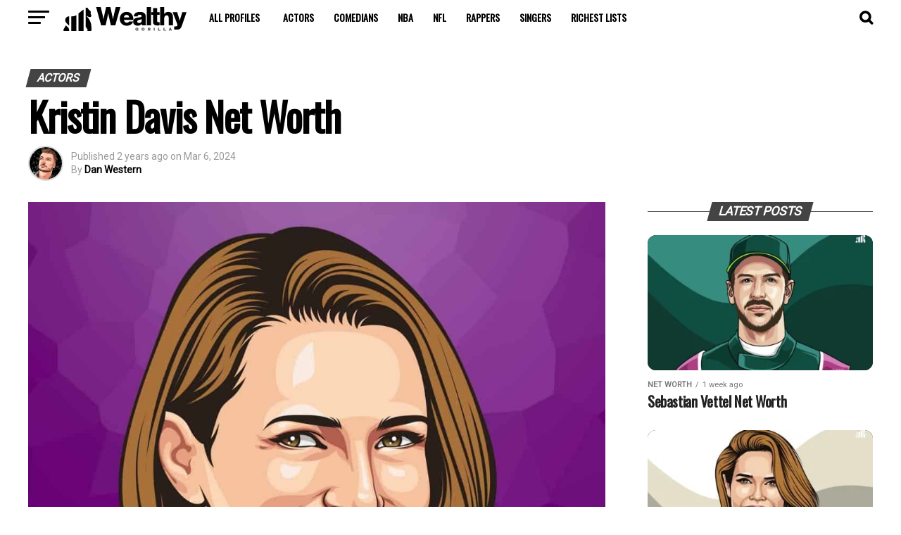

--- FILE ---
content_type: text/html; charset=UTF-8
request_url: https://wealthygorilla.com/kristin-davis-net-worth/
body_size: 63875
content:
<!DOCTYPE html>
<html lang="en-US">
<head>
<meta charset="UTF-8" >
<meta name="viewport" id="viewport" content="width=device-width, initial-scale=1.0, maximum-scale=5.0, minimum-scale=1.0, user-scalable=yes" />
<link rel="pingback" href="https://wealthygorilla.com/xmlrpc.php" />
<meta property="og:type" content="article" />
					<meta property="og:image" content="https://cdn.wealthygorilla.com/wp-content/uploads/2022/09/Kristin-Davis-Net-Worth-1000x600.jpg" />
		<meta name="twitter:image" content="https://cdn.wealthygorilla.com/wp-content/uploads/2022/09/Kristin-Davis-Net-Worth-1000x600.jpg" />
	<meta property="og:url" content="https://wealthygorilla.com/kristin-davis-net-worth/" />
<meta property="og:title" content="Kristin Davis Net Worth" />
<meta property="og:description" content="Introduction Kristin Davis is an American professional actress with an estimated net worth of .&nbsp; Davis is best known for playing Brooke Armstrong on the soap opera &#8216;Melrose Place&#8217;, and Charlotte York Goldenblatt on HBO&#8217;s &#8216;Sex and the City&#8217;.&nbsp; &nbsp; Before Wealth &amp; Fame Kristin Davis knew she wanted to be an actress from the [&hellip;]" />
<meta name="twitter:card" content="summary_large_image">
<meta name="twitter:url" content="https://wealthygorilla.com/kristin-davis-net-worth/">
<meta name="twitter:title" content="Kristin Davis Net Worth">
<meta name="twitter:description" content="Introduction Kristin Davis is an American professional actress with an estimated net worth of .&nbsp; Davis is best known for playing Brooke Armstrong on the soap opera &#8216;Melrose Place&#8217;, and Charlotte York Goldenblatt on HBO&#8217;s &#8216;Sex and the City&#8217;.&nbsp; &nbsp; Before Wealth &amp; Fame Kristin Davis knew she wanted to be an actress from the [&hellip;]">
<meta name='robots' content='index, follow, max-image-preview:large, max-snippet:-1, max-video-preview:-1' />

	<!-- This site is optimized with the Yoast SEO Premium plugin v23.3 (Yoast SEO v26.7) - https://yoast.com/wordpress/plugins/seo/ -->
	<title>Kristin Davis Net Worth</title><link rel="preload" href="https://cdn.wealthygorilla.com/wp-content/uploads/2022/09/Kristin-Davis-Net-Worth.jpg" as="image" imagesizes="(max-width: 1080px) 100vw, 1080px" fetchpriority="high"><link rel="preload" href="https://cdn.wealthygorilla.com/wp-includes/js/jquery/jquery.min.js" as="script"><link rel="preload" href="https://cdn.wealthygorilla.com/wp-content/cache/perfmatters/wealthygorilla.com/fonts/4b70ace1b535.google-fonts.css" as="style" onload="this.rel='stylesheet';this.removeAttribute('onload');">
	<meta name="description" content="Kristin Davis is an American professional actress from Colorado with an estimated net worth of $35 million." />
	<link rel="canonical" href="https://wealthygorilla.com/kristin-davis-net-worth/" />
	<meta property="og:locale" content="en_US" />
	<meta property="og:type" content="article" />
	<meta property="og:title" content="Kristin Davis Net Worth" />
	<meta property="og:description" content="Kristin Davis is an American professional actress from Colorado with an estimated net worth of $35 million." />
	<meta property="og:url" content="https://wealthygorilla.com/kristin-davis-net-worth/" />
	<meta property="og:site_name" content="Wealthy Gorilla" />
	<meta property="article:publisher" content="https://www.facebook.com/wealthygorilla" />
	<meta property="article:published_time" content="2024-03-05T16:45:35+00:00" />
	<meta property="article:modified_time" content="2025-12-15T08:02:40+00:00" />
	<meta property="og:image" content="https://cdn.wealthygorilla.com/wp-content/uploads/2022/09/Kristin-Davis-Net-Worth.jpg" />
	<meta property="og:image:width" content="1080" />
	<meta property="og:image:height" content="1080" />
	<meta property="og:image:type" content="image/jpeg" />
	<meta name="author" content="Dan Western" />
	<meta name="twitter:card" content="summary_large_image" />
	<meta name="twitter:creator" content="@wealthygorilla" />
	<meta name="twitter:site" content="@wealthygorilla" />
	<meta name="twitter:label1" content="Written by" />
	<meta name="twitter:data1" content="Dan Western" />
	<meta name="twitter:label2" content="Est. reading time" />
	<meta name="twitter:data2" content="4 minutes" />
	<script type="application/ld+json" class="yoast-schema-graph">{"@context":"https://schema.org","@graph":[{"@type":"Article","@id":"https://wealthygorilla.com/kristin-davis-net-worth/#article","isPartOf":{"@id":"https://wealthygorilla.com/kristin-davis-net-worth/"},"author":{"name":"Dan Western","@id":"https://wealthygorilla.com/#/schema/person/3c837625e6b36f4d3444abf9a51ba6d4"},"headline":"Kristin Davis Net Worth","datePublished":"2024-03-05T16:45:35+00:00","dateModified":"2025-12-15T08:02:40+00:00","mainEntityOfPage":{"@id":"https://wealthygorilla.com/kristin-davis-net-worth/"},"wordCount":754,"commentCount":0,"publisher":{"@id":"https://wealthygorilla.com/#organization"},"image":{"@id":"https://wealthygorilla.com/kristin-davis-net-worth/#primaryimage"},"thumbnailUrl":"https://cdn.wealthygorilla.com/wp-content/uploads/2022/09/Kristin-Davis-Net-Worth.jpg","articleSection":["Actors","Net Worth"],"inLanguage":"en-US","potentialAction":[{"@type":"CommentAction","name":"Comment","target":["https://wealthygorilla.com/kristin-davis-net-worth/#respond"]}]},{"@type":"WebPage","@id":"https://wealthygorilla.com/kristin-davis-net-worth/","url":"https://wealthygorilla.com/kristin-davis-net-worth/","name":"Kristin Davis Net Worth","isPartOf":{"@id":"https://wealthygorilla.com/#website"},"primaryImageOfPage":{"@id":"https://wealthygorilla.com/kristin-davis-net-worth/#primaryimage"},"image":{"@id":"https://wealthygorilla.com/kristin-davis-net-worth/#primaryimage"},"thumbnailUrl":"https://cdn.wealthygorilla.com/wp-content/uploads/2022/09/Kristin-Davis-Net-Worth.jpg","datePublished":"2024-03-05T16:45:35+00:00","dateModified":"2025-12-15T08:02:40+00:00","description":"Kristin Davis is an American professional actress from Colorado with an estimated net worth of $35 million.","breadcrumb":{"@id":"https://wealthygorilla.com/kristin-davis-net-worth/#breadcrumb"},"inLanguage":"en-US","potentialAction":[{"@type":"ReadAction","target":["https://wealthygorilla.com/kristin-davis-net-worth/"]}]},{"@type":"ImageObject","inLanguage":"en-US","@id":"https://wealthygorilla.com/kristin-davis-net-worth/#primaryimage","url":"https://cdn.wealthygorilla.com/wp-content/uploads/2022/09/Kristin-Davis-Net-Worth.jpg","contentUrl":"https://cdn.wealthygorilla.com/wp-content/uploads/2022/09/Kristin-Davis-Net-Worth.jpg","width":1080,"height":1080,"caption":"Kristin Davis Net Worth"},{"@type":"BreadcrumbList","@id":"https://wealthygorilla.com/kristin-davis-net-worth/#breadcrumb","itemListElement":[{"@type":"ListItem","position":1,"name":"Home","item":"https://wealthygorilla.com/"},{"@type":"ListItem","position":2,"name":"Net Worth","item":"https://wealthygorilla.com/net-worth/"},{"@type":"ListItem","position":3,"name":"Kristin Davis Net Worth"}]},{"@type":"WebSite","@id":"https://wealthygorilla.com/#website","url":"https://wealthygorilla.com/","name":"Wealthy Gorilla","description":"The #1 Fastest Growing Self-Development Site","publisher":{"@id":"https://wealthygorilla.com/#organization"},"potentialAction":[{"@type":"SearchAction","target":{"@type":"EntryPoint","urlTemplate":"https://wealthygorilla.com/?s={search_term_string}"},"query-input":{"@type":"PropertyValueSpecification","valueRequired":true,"valueName":"search_term_string"}}],"inLanguage":"en-US"},{"@type":"Organization","@id":"https://wealthygorilla.com/#organization","name":"Wealthy Gorilla","url":"https://wealthygorilla.com/","logo":{"@type":"ImageObject","inLanguage":"en-US","@id":"https://wealthygorilla.com/#/schema/logo/image/","url":"https://cdn.wealthygorilla.com/wp-content/uploads/2021/06/WealthyGorilla.svg","contentUrl":"https://cdn.wealthygorilla.com/wp-content/uploads/2021/06/WealthyGorilla.svg","width":"1000","height":"900","caption":"Wealthy Gorilla"},"image":{"@id":"https://wealthygorilla.com/#/schema/logo/image/"},"sameAs":["https://www.facebook.com/wealthygorilla","https://x.com/wealthygorilla","https://www.instagram.com/wealthygorillaofficial","https://pinterest.com/wealthygorilla.com","https://www.youtube.com/channel/UCY-wcVSb8OTZLwfNWS2ESzg"]},{"@type":"Person","@id":"https://wealthygorilla.com/#/schema/person/3c837625e6b36f4d3444abf9a51ba6d4","name":"Dan Western","image":{"@type":"ImageObject","inLanguage":"en-US","@id":"https://wealthygorilla.com/#/schema/person/image/","url":"https://secure.gravatar.com/avatar/29f796a001dbbcf283832066c6d36506275d17b2c1bd1e57e1bd7fb38f049c82?s=96&d=mm&r=g","contentUrl":"https://secure.gravatar.com/avatar/29f796a001dbbcf283832066c6d36506275d17b2c1bd1e57e1bd7fb38f049c82?s=96&d=mm&r=g","caption":"Dan Western"},"description":"Dan Western is a British journalist with a decade's worth of experience in researching financial information of the world's most influential people.","sameAs":["https://wealthygorilla.com/","https://www.linkedin.com/in/dan-western-wg/"],"url":"https://wealthygorilla.com/author/dan-western/"}]}</script>
	<!-- / Yoast SEO Premium plugin. -->


<link rel='dns-prefetch' href='//scripts.mediavine.com' />

<link href='https://scripts.mediavine.com' rel='preconnect' />
<link href='https://www.googletagmanager.com' rel='preconnect' />
<link href='https://cdn.wealthygorilla.com' rel='preconnect' />
<style id='wp-img-auto-sizes-contain-inline-css' type='text/css'>
img:is([sizes=auto i],[sizes^="auto," i]){contain-intrinsic-size:3000px 1500px}
/*# sourceURL=wp-img-auto-sizes-contain-inline-css */
</style>
<style id='wp-block-library-inline-css' type='text/css'>
:root{--wp-block-synced-color:#7a00df;--wp-block-synced-color--rgb:122,0,223;--wp-bound-block-color:var(--wp-block-synced-color);--wp-editor-canvas-background:#ddd;--wp-admin-theme-color:#007cba;--wp-admin-theme-color--rgb:0,124,186;--wp-admin-theme-color-darker-10:#006ba1;--wp-admin-theme-color-darker-10--rgb:0,107,160.5;--wp-admin-theme-color-darker-20:#005a87;--wp-admin-theme-color-darker-20--rgb:0,90,135;--wp-admin-border-width-focus:2px}@media (min-resolution:192dpi){:root{--wp-admin-border-width-focus:1.5px}}.wp-element-button{cursor:pointer}:root .has-very-light-gray-background-color{background-color:#eee}:root .has-very-dark-gray-background-color{background-color:#313131}:root .has-very-light-gray-color{color:#eee}:root .has-very-dark-gray-color{color:#313131}:root .has-vivid-green-cyan-to-vivid-cyan-blue-gradient-background{background:linear-gradient(135deg,#00d084,#0693e3)}:root .has-purple-crush-gradient-background{background:linear-gradient(135deg,#34e2e4,#4721fb 50%,#ab1dfe)}:root .has-hazy-dawn-gradient-background{background:linear-gradient(135deg,#faaca8,#dad0ec)}:root .has-subdued-olive-gradient-background{background:linear-gradient(135deg,#fafae1,#67a671)}:root .has-atomic-cream-gradient-background{background:linear-gradient(135deg,#fdd79a,#004a59)}:root .has-nightshade-gradient-background{background:linear-gradient(135deg,#330968,#31cdcf)}:root .has-midnight-gradient-background{background:linear-gradient(135deg,#020381,#2874fc)}:root{--wp--preset--font-size--normal:16px;--wp--preset--font-size--huge:42px}.has-regular-font-size{font-size:1em}.has-larger-font-size{font-size:2.625em}.has-normal-font-size{font-size:var(--wp--preset--font-size--normal)}.has-huge-font-size{font-size:var(--wp--preset--font-size--huge)}.has-text-align-center{text-align:center}.has-text-align-left{text-align:left}.has-text-align-right{text-align:right}.has-fit-text{white-space:nowrap!important}#end-resizable-editor-section{display:none}.aligncenter{clear:both}.items-justified-left{justify-content:flex-start}.items-justified-center{justify-content:center}.items-justified-right{justify-content:flex-end}.items-justified-space-between{justify-content:space-between}.screen-reader-text{border:0;clip-path:inset(50%);height:1px;margin:-1px;overflow:hidden;padding:0;position:absolute;width:1px;word-wrap:normal!important}.screen-reader-text:focus{background-color:#ddd;clip-path:none;color:#444;display:block;font-size:1em;height:auto;left:5px;line-height:normal;padding:15px 23px 14px;text-decoration:none;top:5px;width:auto;z-index:100000}html :where(.has-border-color){border-style:solid}html :where([style*=border-top-color]){border-top-style:solid}html :where([style*=border-right-color]){border-right-style:solid}html :where([style*=border-bottom-color]){border-bottom-style:solid}html :where([style*=border-left-color]){border-left-style:solid}html :where([style*=border-width]){border-style:solid}html :where([style*=border-top-width]){border-top-style:solid}html :where([style*=border-right-width]){border-right-style:solid}html :where([style*=border-bottom-width]){border-bottom-style:solid}html :where([style*=border-left-width]){border-left-style:solid}html :where(img[class*=wp-image-]){height:auto;max-width:100%}:where(figure){margin:0 0 1em}html :where(.is-position-sticky){--wp-admin--admin-bar--position-offset:var(--wp-admin--admin-bar--height,0px)}@media screen and (max-width:600px){html :where(.is-position-sticky){--wp-admin--admin-bar--position-offset:0px}}

/*# sourceURL=wp-block-library-inline-css */
</style><style id='global-styles-inline-css' type='text/css'>
:root{--wp--preset--aspect-ratio--square: 1;--wp--preset--aspect-ratio--4-3: 4/3;--wp--preset--aspect-ratio--3-4: 3/4;--wp--preset--aspect-ratio--3-2: 3/2;--wp--preset--aspect-ratio--2-3: 2/3;--wp--preset--aspect-ratio--16-9: 16/9;--wp--preset--aspect-ratio--9-16: 9/16;--wp--preset--color--black: #000000;--wp--preset--color--cyan-bluish-gray: #abb8c3;--wp--preset--color--white: #ffffff;--wp--preset--color--pale-pink: #f78da7;--wp--preset--color--vivid-red: #cf2e2e;--wp--preset--color--luminous-vivid-orange: #ff6900;--wp--preset--color--luminous-vivid-amber: #fcb900;--wp--preset--color--light-green-cyan: #7bdcb5;--wp--preset--color--vivid-green-cyan: #00d084;--wp--preset--color--pale-cyan-blue: #8ed1fc;--wp--preset--color--vivid-cyan-blue: #0693e3;--wp--preset--color--vivid-purple: #9b51e0;--wp--preset--gradient--vivid-cyan-blue-to-vivid-purple: linear-gradient(135deg,rgb(6,147,227) 0%,rgb(155,81,224) 100%);--wp--preset--gradient--light-green-cyan-to-vivid-green-cyan: linear-gradient(135deg,rgb(122,220,180) 0%,rgb(0,208,130) 100%);--wp--preset--gradient--luminous-vivid-amber-to-luminous-vivid-orange: linear-gradient(135deg,rgb(252,185,0) 0%,rgb(255,105,0) 100%);--wp--preset--gradient--luminous-vivid-orange-to-vivid-red: linear-gradient(135deg,rgb(255,105,0) 0%,rgb(207,46,46) 100%);--wp--preset--gradient--very-light-gray-to-cyan-bluish-gray: linear-gradient(135deg,rgb(238,238,238) 0%,rgb(169,184,195) 100%);--wp--preset--gradient--cool-to-warm-spectrum: linear-gradient(135deg,rgb(74,234,220) 0%,rgb(151,120,209) 20%,rgb(207,42,186) 40%,rgb(238,44,130) 60%,rgb(251,105,98) 80%,rgb(254,248,76) 100%);--wp--preset--gradient--blush-light-purple: linear-gradient(135deg,rgb(255,206,236) 0%,rgb(152,150,240) 100%);--wp--preset--gradient--blush-bordeaux: linear-gradient(135deg,rgb(254,205,165) 0%,rgb(254,45,45) 50%,rgb(107,0,62) 100%);--wp--preset--gradient--luminous-dusk: linear-gradient(135deg,rgb(255,203,112) 0%,rgb(199,81,192) 50%,rgb(65,88,208) 100%);--wp--preset--gradient--pale-ocean: linear-gradient(135deg,rgb(255,245,203) 0%,rgb(182,227,212) 50%,rgb(51,167,181) 100%);--wp--preset--gradient--electric-grass: linear-gradient(135deg,rgb(202,248,128) 0%,rgb(113,206,126) 100%);--wp--preset--gradient--midnight: linear-gradient(135deg,rgb(2,3,129) 0%,rgb(40,116,252) 100%);--wp--preset--font-size--small: 13px;--wp--preset--font-size--medium: 20px;--wp--preset--font-size--large: 36px;--wp--preset--font-size--x-large: 42px;--wp--preset--spacing--20: 0.44rem;--wp--preset--spacing--30: 0.67rem;--wp--preset--spacing--40: 1rem;--wp--preset--spacing--50: 1.5rem;--wp--preset--spacing--60: 2.25rem;--wp--preset--spacing--70: 3.38rem;--wp--preset--spacing--80: 5.06rem;--wp--preset--shadow--natural: 6px 6px 9px rgba(0, 0, 0, 0.2);--wp--preset--shadow--deep: 12px 12px 50px rgba(0, 0, 0, 0.4);--wp--preset--shadow--sharp: 6px 6px 0px rgba(0, 0, 0, 0.2);--wp--preset--shadow--outlined: 6px 6px 0px -3px rgb(255, 255, 255), 6px 6px rgb(0, 0, 0);--wp--preset--shadow--crisp: 6px 6px 0px rgb(0, 0, 0);}:where(.is-layout-flex){gap: 0.5em;}:where(.is-layout-grid){gap: 0.5em;}body .is-layout-flex{display: flex;}.is-layout-flex{flex-wrap: wrap;align-items: center;}.is-layout-flex > :is(*, div){margin: 0;}body .is-layout-grid{display: grid;}.is-layout-grid > :is(*, div){margin: 0;}:where(.wp-block-columns.is-layout-flex){gap: 2em;}:where(.wp-block-columns.is-layout-grid){gap: 2em;}:where(.wp-block-post-template.is-layout-flex){gap: 1.25em;}:where(.wp-block-post-template.is-layout-grid){gap: 1.25em;}.has-black-color{color: var(--wp--preset--color--black) !important;}.has-cyan-bluish-gray-color{color: var(--wp--preset--color--cyan-bluish-gray) !important;}.has-white-color{color: var(--wp--preset--color--white) !important;}.has-pale-pink-color{color: var(--wp--preset--color--pale-pink) !important;}.has-vivid-red-color{color: var(--wp--preset--color--vivid-red) !important;}.has-luminous-vivid-orange-color{color: var(--wp--preset--color--luminous-vivid-orange) !important;}.has-luminous-vivid-amber-color{color: var(--wp--preset--color--luminous-vivid-amber) !important;}.has-light-green-cyan-color{color: var(--wp--preset--color--light-green-cyan) !important;}.has-vivid-green-cyan-color{color: var(--wp--preset--color--vivid-green-cyan) !important;}.has-pale-cyan-blue-color{color: var(--wp--preset--color--pale-cyan-blue) !important;}.has-vivid-cyan-blue-color{color: var(--wp--preset--color--vivid-cyan-blue) !important;}.has-vivid-purple-color{color: var(--wp--preset--color--vivid-purple) !important;}.has-black-background-color{background-color: var(--wp--preset--color--black) !important;}.has-cyan-bluish-gray-background-color{background-color: var(--wp--preset--color--cyan-bluish-gray) !important;}.has-white-background-color{background-color: var(--wp--preset--color--white) !important;}.has-pale-pink-background-color{background-color: var(--wp--preset--color--pale-pink) !important;}.has-vivid-red-background-color{background-color: var(--wp--preset--color--vivid-red) !important;}.has-luminous-vivid-orange-background-color{background-color: var(--wp--preset--color--luminous-vivid-orange) !important;}.has-luminous-vivid-amber-background-color{background-color: var(--wp--preset--color--luminous-vivid-amber) !important;}.has-light-green-cyan-background-color{background-color: var(--wp--preset--color--light-green-cyan) !important;}.has-vivid-green-cyan-background-color{background-color: var(--wp--preset--color--vivid-green-cyan) !important;}.has-pale-cyan-blue-background-color{background-color: var(--wp--preset--color--pale-cyan-blue) !important;}.has-vivid-cyan-blue-background-color{background-color: var(--wp--preset--color--vivid-cyan-blue) !important;}.has-vivid-purple-background-color{background-color: var(--wp--preset--color--vivid-purple) !important;}.has-black-border-color{border-color: var(--wp--preset--color--black) !important;}.has-cyan-bluish-gray-border-color{border-color: var(--wp--preset--color--cyan-bluish-gray) !important;}.has-white-border-color{border-color: var(--wp--preset--color--white) !important;}.has-pale-pink-border-color{border-color: var(--wp--preset--color--pale-pink) !important;}.has-vivid-red-border-color{border-color: var(--wp--preset--color--vivid-red) !important;}.has-luminous-vivid-orange-border-color{border-color: var(--wp--preset--color--luminous-vivid-orange) !important;}.has-luminous-vivid-amber-border-color{border-color: var(--wp--preset--color--luminous-vivid-amber) !important;}.has-light-green-cyan-border-color{border-color: var(--wp--preset--color--light-green-cyan) !important;}.has-vivid-green-cyan-border-color{border-color: var(--wp--preset--color--vivid-green-cyan) !important;}.has-pale-cyan-blue-border-color{border-color: var(--wp--preset--color--pale-cyan-blue) !important;}.has-vivid-cyan-blue-border-color{border-color: var(--wp--preset--color--vivid-cyan-blue) !important;}.has-vivid-purple-border-color{border-color: var(--wp--preset--color--vivid-purple) !important;}.has-vivid-cyan-blue-to-vivid-purple-gradient-background{background: var(--wp--preset--gradient--vivid-cyan-blue-to-vivid-purple) !important;}.has-light-green-cyan-to-vivid-green-cyan-gradient-background{background: var(--wp--preset--gradient--light-green-cyan-to-vivid-green-cyan) !important;}.has-luminous-vivid-amber-to-luminous-vivid-orange-gradient-background{background: var(--wp--preset--gradient--luminous-vivid-amber-to-luminous-vivid-orange) !important;}.has-luminous-vivid-orange-to-vivid-red-gradient-background{background: var(--wp--preset--gradient--luminous-vivid-orange-to-vivid-red) !important;}.has-very-light-gray-to-cyan-bluish-gray-gradient-background{background: var(--wp--preset--gradient--very-light-gray-to-cyan-bluish-gray) !important;}.has-cool-to-warm-spectrum-gradient-background{background: var(--wp--preset--gradient--cool-to-warm-spectrum) !important;}.has-blush-light-purple-gradient-background{background: var(--wp--preset--gradient--blush-light-purple) !important;}.has-blush-bordeaux-gradient-background{background: var(--wp--preset--gradient--blush-bordeaux) !important;}.has-luminous-dusk-gradient-background{background: var(--wp--preset--gradient--luminous-dusk) !important;}.has-pale-ocean-gradient-background{background: var(--wp--preset--gradient--pale-ocean) !important;}.has-electric-grass-gradient-background{background: var(--wp--preset--gradient--electric-grass) !important;}.has-midnight-gradient-background{background: var(--wp--preset--gradient--midnight) !important;}.has-small-font-size{font-size: var(--wp--preset--font-size--small) !important;}.has-medium-font-size{font-size: var(--wp--preset--font-size--medium) !important;}.has-large-font-size{font-size: var(--wp--preset--font-size--large) !important;}.has-x-large-font-size{font-size: var(--wp--preset--font-size--x-large) !important;}
/*# sourceURL=global-styles-inline-css */
</style>

<style id='classic-theme-styles-inline-css' type='text/css'>
/*! This file is auto-generated */
.wp-block-button__link{color:#fff;background-color:#32373c;border-radius:9999px;box-shadow:none;text-decoration:none;padding:calc(.667em + 2px) calc(1.333em + 2px);font-size:1.125em}.wp-block-file__button{background:#32373c;color:#fff;text-decoration:none}
/*# sourceURL=/wp-includes/css/classic-themes.min.css */
</style>
<link rel='stylesheet' id='simple-youtube-responsive-css' href='//cdn.wealthygorilla.com/wp-content/uploads/cache/autoptimize/css/autoptimize_single_ccb7b5b8a916cf78c5aa3e579aa5bbcd.css' type='text/css' media='all' />
<link rel='stylesheet' id='ez-toc-css' href='//cdn.wealthygorilla.com/wp-content/plugins/easy-table-of-contents/assets/css/screen.min.css' type='text/css' media='all' />
<style id='ez-toc-inline-css' type='text/css'>
div#ez-toc-container .ez-toc-title {font-size: 120%;}div#ez-toc-container .ez-toc-title {font-weight: 700;}div#ez-toc-container ul li , div#ez-toc-container ul li a {font-size: 95%;}div#ez-toc-container ul li , div#ez-toc-container ul li a {font-weight: 500;}div#ez-toc-container nav ul ul li {font-size: 90%;}div#ez-toc-container {width: 75%;}.ez-toc-box-title {font-weight: bold; margin-bottom: 10px; text-align: center; text-transform: uppercase; letter-spacing: 1px; color: #666; padding-bottom: 5px;position:absolute;top:-4%;left:5%;background-color: inherit;transition: top 0.3s ease;}.ez-toc-box-title.toc-closed {top:-25%;}
.ez-toc-container-direction {direction: ltr;}.ez-toc-counter ul{counter-reset: item ;}.ez-toc-counter nav ul li a::before {content: counters(item, '.', decimal) '. ';display: inline-block;counter-increment: item;flex-grow: 0;flex-shrink: 0;margin-right: .2em; float: left; }.ez-toc-widget-direction {direction: ltr;}.ez-toc-widget-container ul{counter-reset: item ;}.ez-toc-widget-container nav ul li a::before {content: counters(item, '.', decimal) '. ';display: inline-block;counter-increment: item;flex-grow: 0;flex-shrink: 0;margin-right: .2em; float: left; }
/*# sourceURL=ez-toc-inline-css */
</style>
<link rel='stylesheet' id='mvp-custom-style-css' href='//cdn.wealthygorilla.com/wp-content/uploads/cache/autoptimize/css/autoptimize_single_6666ee87cda0406b46238679df016317.css' type='text/css' media='all' />
<style id='mvp-custom-style-inline-css' type='text/css'>


#mvp-wallpaper {
	background: url() no-repeat 50% 0;
	}

#mvp-foot-copy a {
	color: #565656;
	}

#mvp-content-main p a,
#mvp-content-main ul a,
#mvp-content-main ol a,
.mvp-post-add-main p a,
.mvp-post-add-main ul a,
.mvp-post-add-main ol a {
	box-shadow: inset 0 -4px 0 #565656;
	}

#mvp-content-main p a:hover,
#mvp-content-main ul a:hover,
#mvp-content-main ol a:hover,
.mvp-post-add-main p a:hover,
.mvp-post-add-main ul a:hover,
.mvp-post-add-main ol a:hover {
	background: #565656;
	}

a,
a:visited,
.post-info-name a,
.woocommerce .woocommerce-breadcrumb a {
	color: #845acc;
	}

#mvp-side-wrap a:hover {
	color: #845acc;
	}

.mvp-fly-top:hover,
.mvp-vid-box-wrap,
ul.mvp-soc-mob-list li.mvp-soc-mob-com {
	background: #898989;
	}

nav.mvp-fly-nav-menu ul li.menu-item-has-children:after,
.mvp-feat1-left-wrap span.mvp-cd-cat,
.mvp-widget-feat1-top-story span.mvp-cd-cat,
.mvp-widget-feat2-left-cont span.mvp-cd-cat,
.mvp-widget-dark-feat span.mvp-cd-cat,
.mvp-widget-dark-sub span.mvp-cd-cat,
.mvp-vid-wide-text span.mvp-cd-cat,
.mvp-feat2-top-text span.mvp-cd-cat,
.mvp-feat3-main-story span.mvp-cd-cat,
.mvp-feat3-sub-text span.mvp-cd-cat,
.mvp-feat4-main-text span.mvp-cd-cat,
.woocommerce-message:before,
.woocommerce-info:before,
.woocommerce-message:before {
	color: #898989;
	}

#searchform input,
.mvp-authors-name {
	border-bottom: 1px solid #898989;
	}

.mvp-fly-top:hover {
	border-top: 1px solid #898989;
	border-left: 1px solid #898989;
	border-bottom: 1px solid #898989;
	}

.woocommerce .widget_price_filter .ui-slider .ui-slider-handle,
.woocommerce #respond input#submit.alt,
.woocommerce a.button.alt,
.woocommerce button.button.alt,
.woocommerce input.button.alt,
.woocommerce #respond input#submit.alt:hover,
.woocommerce a.button.alt:hover,
.woocommerce button.button.alt:hover,
.woocommerce input.button.alt:hover {
	background-color: #898989;
	}

.woocommerce-error,
.woocommerce-info,
.woocommerce-message {
	border-top-color: #898989;
	}

ul.mvp-feat1-list-buts li.active span.mvp-feat1-list-but,
span.mvp-widget-home-title,
span.mvp-post-cat,
span.mvp-feat1-pop-head {
	background: #444444;
	}

.woocommerce span.onsale {
	background-color: #444444;
	}

.mvp-widget-feat2-side-more-but,
.woocommerce .star-rating span:before,
span.mvp-prev-next-label,
.mvp-cat-date-wrap .sticky {
	color: #444444 !important;
	}

#mvp-main-nav-top,
#mvp-fly-wrap,
.mvp-soc-mob-right,
#mvp-main-nav-small-cont {
	background: #ffffff;
	}

#mvp-main-nav-small .mvp-fly-but-wrap span,
#mvp-main-nav-small .mvp-search-but-wrap span,
.mvp-nav-top-left .mvp-fly-but-wrap span,
#mvp-fly-wrap .mvp-fly-but-wrap span {
	background: #ffffff;
	}

.mvp-nav-top-right .mvp-nav-search-but,
span.mvp-fly-soc-head,
.mvp-soc-mob-right i,
#mvp-main-nav-small span.mvp-nav-search-but,
#mvp-main-nav-small .mvp-nav-menu ul li a  {
	color: #ffffff;
	}

#mvp-main-nav-small .mvp-nav-menu ul li.menu-item-has-children a:after {
	border-color: #ffffff transparent transparent transparent;
	}

#mvp-nav-top-wrap span.mvp-nav-search-but:hover,
#mvp-main-nav-small span.mvp-nav-search-but:hover {
	color: #845acc;
	}

#mvp-nav-top-wrap .mvp-fly-but-wrap:hover span,
#mvp-main-nav-small .mvp-fly-but-wrap:hover span,
span.mvp-woo-cart-num:hover {
	background: #845acc;
	}

#mvp-main-nav-bot-cont {
	background: #0a0a0a;
	}

#mvp-nav-bot-wrap .mvp-fly-but-wrap span,
#mvp-nav-bot-wrap .mvp-search-but-wrap span {
	background: #0a0a0a;
	}

#mvp-nav-bot-wrap span.mvp-nav-search-but,
#mvp-nav-bot-wrap .mvp-nav-menu ul li a {
	color: #0a0a0a;
	}

#mvp-nav-bot-wrap .mvp-nav-menu ul li.menu-item-has-children a:after {
	border-color: #0a0a0a transparent transparent transparent;
	}

.mvp-nav-menu ul li:hover a {
	border-bottom: 5px solid #845acc;
	}

#mvp-nav-bot-wrap .mvp-fly-but-wrap:hover span {
	background: #845acc;
	}

#mvp-nav-bot-wrap span.mvp-nav-search-but:hover {
	color: #845acc;
	}

body,
.mvp-feat1-feat-text p,
.mvp-feat2-top-text p,
.mvp-feat3-main-text p,
.mvp-feat3-sub-text p,
#searchform input,
.mvp-author-info-text,
span.mvp-post-excerpt,
.mvp-nav-menu ul li ul.sub-menu li a,
nav.mvp-fly-nav-menu ul li a,
.mvp-ad-label,
span.mvp-feat-caption,
.mvp-post-tags a,
.mvp-post-tags a:visited,
span.mvp-author-box-name a,
#mvp-author-box-text p,
.mvp-post-gallery-text p,
ul.mvp-soc-mob-list li span,
#comments,
h3#reply-title,
h2.comments,
#mvp-foot-copy p,
span.mvp-fly-soc-head,
.mvp-post-tags-header,
span.mvp-prev-next-label,
span.mvp-post-add-link-but,
#mvp-comments-button a,
#mvp-comments-button span.mvp-comment-but-text,
.woocommerce ul.product_list_widget span.product-title,
.woocommerce ul.product_list_widget li a,
.woocommerce #reviews #comments ol.commentlist li .comment-text p.meta,
.woocommerce div.product p.price,
.woocommerce div.product p.price ins,
.woocommerce div.product p.price del,
.woocommerce ul.products li.product .price del,
.woocommerce ul.products li.product .price ins,
.woocommerce ul.products li.product .price,
.woocommerce #respond input#submit,
.woocommerce a.button,
.woocommerce button.button,
.woocommerce input.button,
.woocommerce .widget_price_filter .price_slider_amount .button,
.woocommerce span.onsale,
.woocommerce-review-link,
#woo-content p.woocommerce-result-count,
.woocommerce div.product .woocommerce-tabs ul.tabs li a,
a.mvp-inf-more-but,
span.mvp-cont-read-but,
span.mvp-cd-cat,
span.mvp-cd-date,
.mvp-feat4-main-text p,
span.mvp-woo-cart-num,
span.mvp-widget-home-title2,
.wp-caption,
#mvp-content-main p.wp-caption-text,
.gallery-caption,
.mvp-post-add-main p.wp-caption-text,
#bbpress-forums,
#bbpress-forums p,
.protected-post-form input,
#mvp-feat6-text p {
	font-family: 'Roboto', sans-serif;
	font-display: swap;
	}

.mvp-blog-story-text p,
span.mvp-author-page-desc,
#mvp-404 p,
.mvp-widget-feat1-bot-text p,
.mvp-widget-feat2-left-text p,
.mvp-flex-story-text p,
.mvp-search-text p,
#mvp-content-main p,
.mvp-post-add-main p,
#mvp-content-main ul li,
#mvp-content-main ol li,
.rwp-summary,
.rwp-u-review__comment,
.mvp-feat5-mid-main-text p,
.mvp-feat5-small-main-text p,
#mvp-content-main .wp-block-button__link,
.wp-block-audio figcaption,
.wp-block-video figcaption,
.wp-block-embed figcaption,
.wp-block-verse pre,
pre.wp-block-verse {
	font-family: 'PT Serif', sans-serif;
	font-display: swap;
	}

.mvp-nav-menu ul li a,
#mvp-foot-menu ul li a {
	font-family: 'Oswald', sans-serif;
	font-display: swap;
	}


.mvp-feat1-sub-text h2,
.mvp-feat1-pop-text h2,
.mvp-feat1-list-text h2,
.mvp-widget-feat1-top-text h2,
.mvp-widget-feat1-bot-text h2,
.mvp-widget-dark-feat-text h2,
.mvp-widget-dark-sub-text h2,
.mvp-widget-feat2-left-text h2,
.mvp-widget-feat2-right-text h2,
.mvp-blog-story-text h2,
.mvp-flex-story-text h2,
.mvp-vid-wide-more-text p,
.mvp-prev-next-text p,
.mvp-related-text,
.mvp-post-more-text p,
h2.mvp-authors-latest a,
.mvp-feat2-bot-text h2,
.mvp-feat3-sub-text h2,
.mvp-feat3-main-text h2,
.mvp-feat4-main-text h2,
.mvp-feat5-text h2,
.mvp-feat5-mid-main-text h2,
.mvp-feat5-small-main-text h2,
.mvp-feat5-mid-sub-text h2,
#mvp-feat6-text h2,
.alp-related-posts-wrapper .alp-related-post .post-title {
	font-family: 'Oswald', sans-serif;
	font-display: swap;
	}

.mvp-feat2-top-text h2,
.mvp-feat1-feat-text h2,
h1.mvp-post-title,
h1.mvp-post-title-wide,
.mvp-drop-nav-title h4,
#mvp-content-main blockquote p,
.mvp-post-add-main blockquote p,
#mvp-content-main p.has-large-font-size,
#mvp-404 h1,
#woo-content h1.page-title,
.woocommerce div.product .product_title,
.woocommerce ul.products li.product h3,
.alp-related-posts .current .post-title {
	font-family: 'Oswald', sans-serif;
	font-display: swap;
	}

span.mvp-feat1-pop-head,
.mvp-feat1-pop-text:before,
span.mvp-feat1-list-but,
span.mvp-widget-home-title,
.mvp-widget-feat2-side-more,
span.mvp-post-cat,
span.mvp-page-head,
h1.mvp-author-top-head,
.mvp-authors-name,
#mvp-content-main h1,
#mvp-content-main h2,
#mvp-content-main h3,
#mvp-content-main h4,
#mvp-content-main h5,
#mvp-content-main h6,
.woocommerce .related h2,
.woocommerce div.product .woocommerce-tabs .panel h2,
.woocommerce div.product .product_title,
.mvp-feat5-side-list .mvp-feat1-list-img:after {
	font-family: 'Roboto', sans-serif;
	font-display: swap;
	}

	

	.mvp-vid-box-wrap,
	.mvp-feat1-left-wrap span.mvp-cd-cat,
	.mvp-widget-feat1-top-story span.mvp-cd-cat,
	.mvp-widget-feat2-left-cont span.mvp-cd-cat,
	.mvp-widget-dark-feat span.mvp-cd-cat,
	.mvp-widget-dark-sub span.mvp-cd-cat,
	.mvp-vid-wide-text span.mvp-cd-cat,
	.mvp-feat2-top-text span.mvp-cd-cat,
	.mvp-feat3-main-story span.mvp-cd-cat {
		color: #fff;
		}
		

	span.mvp-nav-soc-but,
	ul.mvp-fly-soc-list li a,
	span.mvp-woo-cart-num {
		background: rgba(0,0,0,.8);
		}
	span.mvp-woo-cart-icon {
		color: rgba(0,0,0,.8);
		}
	nav.mvp-fly-nav-menu ul li,
	nav.mvp-fly-nav-menu ul li ul.sub-menu {
		border-top: 1px solid rgba(0,0,0,.1);
		}
	nav.mvp-fly-nav-menu ul li a {
		color: #000;
		}
	.mvp-drop-nav-title h4 {
		color: #000;
		}
		

	#mvp-main-body-wrap {
		padding-top: 20px;
		}
	#mvp-feat2-wrap,
	#mvp-feat4-wrap,
	#mvp-post-feat-img-wide,
	#mvp-vid-wide-wrap {
		margin-top: -20px;
		}
	@media screen and (max-width: 479px) {
		#mvp-main-body-wrap {
			padding-top: 15px;
			}
		#mvp-feat2-wrap,
		#mvp-feat4-wrap,
		#mvp-post-feat-img-wide,
		#mvp-vid-wide-wrap {
			margin-top: -15px;
			}
		}
		

	#mvp-leader-wrap {
		position: relative;
		}
	#mvp-site-main {
		margin-top: 0;
		}
	#mvp-leader-wrap {
		top: 0 !important;
		}
		

	.alp-advert {
		display: none;
	}
	.alp-related-posts-wrapper .alp-related-posts .current {
		margin: 0 0 10px;
	}
		

 	element.style {
overflow: hidden;
}

.mvp-post-feat-img-wide2 {
border-radius: 12px;
}

.mvp-flex-col .mvp-flex-story-img {
    margin-bottom: 15px;
    width: 100%;
    max-height: 250px;
    border-radius: 12px;
}

.mvp-blog-story-col .mvp-blog-story-img {
    Margin: 21px 0 15px 0;
    width: 100%;
    max-height: 250px;
    border-radius: 12px;
}

.mvp-mega-img {
border-radius: 12px;
}
.mvp-nav-menu ul li ul.mvp-mega-list li a, .mvp-nav-menu ul li ul.mvp-mega-list li a p {
font-weight: 700;
}
#mvp-post-main {
margin: 28px 0 60px;
}
@media screen and (max-width: 479px) {
    #mvp-main-body-wrap {
margin-top: 28px;
}
#mvp-main-nav-small .mvp-nav-menu ul li a {
color: Black!important;
}

.mvp-prev-next-text p {
font-size: 22px;
}

.mvp-fixed-post {
width: 100%;
padding: 0;
}

#mvp-content-main p, .mvp-post-add-main p {
font-size: 1.32rem;
line-height: 2.4rem;
}

#mvp-content-main table, .mvp-post-add-main table {
font-size: 24px;
}

div#footer_branding {
	margin-top: 0 !important;
	padding-bottom: 10px;
	background-color: #000000;
	color: #ffffff;
}

#mvp-foot-copy {
	padding-bottom: 20px;
}	


#mvp-content-main td, #mvp-content-main th, .mvp-post-add-main td, .mvp-post-add-main th {
font-size: 17px;
}

@media screen and (max-width: 479px) {
    #mvp-content-main p, .mvp-post-add-main p {
font-size: 1.2rem;
line-height: 1.8rem;
}
}
.mvp-post-soc-in {
    margin-left: 0px;
}

#mvp-content-main h2, .mvp-post-add-main h2 {
    font-size: 2.1rem;
}

.mvp-related-text {
    font-size: 1.2rem;
}

#mvp-content-main ol li {
   font-size: 1.2rem;
}

/*Mediavine Mobile 5 CSS*/
@media only screen and (max-width: 359px) {
.mvp-post-feat-img,
.mvp-post-content > img {
max-width: 320px !important;
margin-left: unset !important;
}
}
/*End CSS */
		
/*# sourceURL=mvp-custom-style-inline-css */
</style>
<link rel='stylesheet' id='fontawesome-child-css' href='//cdn.wealthygorilla.com/wp-content/uploads/cache/autoptimize/css/autoptimize_single_b652e3b759188ceaf79182f2fe72ea64.css' type='text/css' media='all' />
<link rel='stylesheet' id='mvp-custom-child-style-css' href='//cdn.wealthygorilla.com/wp-content/themes/zox-news-child/style.css' type='text/css' media='all' />
<link rel='stylesheet' id='mvp-reset-css' href='//cdn.wealthygorilla.com/wp-content/uploads/cache/autoptimize/css/autoptimize_single_57f771e757949734da4f17de9e70f6d3.css' type='text/css' media='all' />
<link rel='stylesheet' id='fontawesome-css' href='//cdn.wealthygorilla.com/wp-content/themes/zox-news-child/font-awesome/css/all.css' type='text/css' media='all' />
<link rel='stylesheet' id='mvp-media-queries-css' href='//cdn.wealthygorilla.com/wp-content/uploads/cache/autoptimize/css/autoptimize_single_87a1f9c4c2b282e24a9e4cde82e67ee0.css' type='text/css' media='all' />
<link rel='stylesheet' id='tablepress-default-css' href='//cdn.wealthygorilla.com/wp-content/uploads/cache/autoptimize/css/autoptimize_single_67618bce410baf1c5f16513a9af4b1b9.css' type='text/css' media='all' />
<style id='tablepress-default-inline-css' type='text/css'>
.tablepress thead th,.tablepress tfoot th{background-color:#CCC}
/*# sourceURL=tablepress-default-inline-css */
</style>
<link rel='stylesheet' id='optimocha-fonts-css' href='https://cdn.wealthygorilla.com/wp-content/cache/perfmatters/wealthygorilla.com/fonts/55215e535350.google-fonts.min.css' type='text/css' media='all' />
<script type="text/javascript" async="async" fetchpriority="high" data-noptimize="1" data-cfasync="false" src="https://scripts.mediavine.com/tags/wealthy-gorilla.js" id="mv-script-wrapper-js"></script>
<script type="text/javascript" src="https://cdn.wealthygorilla.com/wp-includes/js/jquery/jquery.min.js" id="jquery-core-js"></script>
<script type='text/javascript'>window.presslabs = {"home_url":"https:\/\/wealthygorilla.com"}</script><script type='text/javascript'>
	(function () {
		var pl_beacon = document.createElement('script');
		pl_beacon.type = 'text/javascript';
		pl_beacon.async = true;
		var host = 'https://wealthygorilla.com';
		if ('https:' == document.location.protocol) {
			host = host.replace('http://', 'https://');
		}
		pl_beacon.src = host + '/' + 'ZkqJRKacle7e' + '.js?ts=' + Math.floor((Math.random() * 100000) + 1);
		var first_script_tag = document.getElementsByTagName('script')[0];
		first_script_tag.parentNode.insertBefore(pl_beacon, first_script_tag);
	})();
</script><script>window.dataLayer = window.dataLayer || [];function gtag(){dataLayer.push(arguments);}gtag("js", new Date());gtag("config", "UA-31654082-2");</script>
    <script type="application/ld+json">
    	 { 
    	 	"@context": "https://schema.org",
    	 	"@graph": [{
    	 	 "@id": "https://wealthygorilla.com/kristin-davis-net-worth/#article", "datePublished":"2024-03-06T00:45:35+08:00", "dateModified":"2025-12-15T16:02:40+08:00"
    	 	 }] 
		}
    </script><link rel="icon" href="https://cdn.wealthygorilla.com/wp-content/uploads/2021/06/WealthyGorillaIcon-80x80.png" sizes="32x32" />
<link rel="icon" href="https://cdn.wealthygorilla.com/wp-content/uploads/2021/06/WealthyGorillaIcon.png" sizes="192x192" />
<link rel="apple-touch-icon" href="https://cdn.wealthygorilla.com/wp-content/uploads/2021/06/WealthyGorillaIcon.png" />
<meta name="msapplication-TileImage" content="https://cdn.wealthygorilla.com/wp-content/uploads/2021/06/WealthyGorillaIcon.png" />
		<style type="text/css" id="wp-custom-css">
			.mvp-feat1-pop-img img, .mvp-feat1-feat-img img, .mvp-feat1-list-img img, .mvp-feat1-sub-img img, .mvp-feat1-pop-text h2, .mvp-feat1-list-text h2, .mvp-widget-feat2-right-img img, .mvp-widget-feat2-right-text h2, .mvp-widget-dark-feat-img img, .mvp-widget-dark-sub-img img, .mvp-widget-dark-sub-text h2, .mvp-blog-story-img img, .mvp-blog-story-text h2, .mvp-widget-feat1-bot-text h2, .mvp-widget-feat1-top-img img, .mvp-widget-feat1-bot-img img, #mvp-content-main p a, .mvp-fly-fade, ul.mvp-related-posts-list li:hover .mvp-related-text, ul.mvp-related-posts-list li:hover .mvp-related-img img, #mvp-comments-button span.mvp-comment-but-text, span.mvp-author-box-soc, .mvp-mega-img img, ul.mvp-mega-list li a p, ul.mvp-post-more-list li:hover .mvp-post-more-text p, ul.mvp-post-more-list li:hover .mvp-post-more-img img, .mvp-flex-story-img img, .mvp-flex-story-text h2, a.mvp-inf-more-but, span.mvp-nav-search-but, .mvp-prev-next-text p, .mvp-vid-wide-more-img img, .mvp-vid-wide-more-text p, span.mvp-post-add-link-but, ul.mvp-soc-mob-list li, .woocommerce-loop-product__title, span.mvp-cont-read-but, .mvp-feat2-bot-img img, .mvp-feat2-bot-text h2, span.mvp-woo-cart-num, .mvp-feat3-main-img img, .mvp-feat3-sub-img img, .mvp-feat4-main-img img, .mvp-feat4-main-text h2, .mvp-feat1-list-img:after, .mvp-feat5-small-main-img img, .mvp-feat5-small-main-text h2, .mvp-feat5-mid-sub-text h2, .mvp-feat5-mid-sub-img img, .mvp-feat5-mid-main-text h2, .mvp-feat5-mid-main-img img, #mvp-feat6-img img {transition:none!important}

#mvp-main-nav-small .mvp-fly-but-wrap span, #mvp-main-nav-small .mvp-search-but-wrap span, .mvp-nav-top-left .mvp-fly-but-wrap span, #mvp-fly-wrap .mvp-fly-but-wrap span { background:black!important; }

.mvp-nav-top-right .mvp-nav-search-but, span.mvp-fly-soc-head, .mvp-soc-mob-right i, #mvp-main-nav-small span.mvp-nav-search-but, #mvp-main-nav-small .mvp-nav-menu ul li a {
	color:black!important;
	font-weight: 900;
}


div.efNuih{display:block!important;}
div#mv_privacy_settings{background:#000;color:#fff;margin-bottom:0!important;padding-bottom:10px;}

#ez-toc-container.counter-hierarchy ul{
	margin-top: 0px;
	margin-bottom: 0px;
}
div#ez-toc-container ul li{
	margin-left: 10px;
	padding-top: 0px;
}

#ez-toc-container.counter-decimal ul.ez-toc-list li a::before{
	content: "•";
}

		</style>
			<!-- Google tag (gtag.js) -->
<script async src="https://www.googletagmanager.com/gtag/js?id=UA-31654082-2"></script>
<script>
  window.dataLayer = window.dataLayer || [];
  function gtag(){dataLayer.push(arguments);}
  gtag('js', new Date());

  gtag('config', 'UA-31654082-2');
</script>

</head>
<body class="wp-singular post-template-default single single-post postid-63238 single-format-standard wp-embed-responsive wp-theme-zox-news wp-child-theme-zox-news-child">
	<div id="mvp-fly-wrap">
	<div id="mvp-fly-menu-top" class="left relative">
		<div class="mvp-fly-top-out left relative">
			<div class="mvp-fly-top-in">
				<div id="mvp-fly-logo" class="left relative">
											<a href="https://wealthygorilla.com/" data-wpel-link="internal"><noscript><img src="https://cdn.wealthygorilla.com/wp-content/uploads/2024/07/1-cropped.svg" alt="Wealthy Gorilla" data-rjs="2" /></noscript><img class="lazyload" src='data:image/svg+xml,%3Csvg%20xmlns=%22http://www.w3.org/2000/svg%22%20viewBox=%220%200%20210%20140%22%3E%3C/svg%3E' data-src="https://cdn.wealthygorilla.com/wp-content/uploads/2024/07/1-cropped.svg" alt="Wealthy Gorilla" data-rjs="2" /></a>
									</div><!--mvp-fly-logo-->
			</div><!--mvp-fly-top-in-->
			<div class="mvp-fly-but-wrap mvp-fly-but-menu mvp-fly-but-click">
				<span></span>
				<span></span>
				<span></span>
				<span></span>
			</div><!--mvp-fly-but-wrap-->
		</div><!--mvp-fly-top-out-->
	</div><!--mvp-fly-menu-top-->
	<div id="mvp-fly-menu-wrap">
		<nav class="mvp-fly-nav-menu left relative">
			<div class="menu-newspaper-menu-container"><ul id="menu-newspaper-menu" class="menu"><li id="menu-item-34551" class="menu-item menu-item-type-custom menu-item-object-custom menu-item-home menu-item-34551"><a href="https://wealthygorilla.com" data-wpel-link="internal">Home</a></li>
<li id="menu-item-90681" class="menu-item menu-item-type-taxonomy menu-item-object-category menu-item-has-children menu-item-90681"><a href="https://wealthygorilla.com/most-expensive/" data-wpel-link="internal">Most Expensive</a>
<ul class="sub-menu">
	<li id="menu-item-90694" class="menu-item menu-item-type-post_type menu-item-object-post menu-item-90694"><a href="https://wealthygorilla.com/most-expensive-alcoholic-drinks/" data-wpel-link="internal">Most Expensive Alcohol</a></li>
	<li id="menu-item-90687" class="menu-item menu-item-type-post_type menu-item-object-post menu-item-90687"><a href="https://wealthygorilla.com/most-expensive-beanie-babies/" data-wpel-link="internal">Most Expensive Beanie Babies</a></li>
	<li id="menu-item-90682" class="menu-item menu-item-type-post_type menu-item-object-post menu-item-90682"><a href="https://wealthygorilla.com/most-expensive-cars-world/" data-wpel-link="internal">Most Expensive Cars</a></li>
	<li id="menu-item-90684" class="menu-item menu-item-type-post_type menu-item-object-post menu-item-90684"><a href="https://wealthygorilla.com/most-expensive-coins/" data-wpel-link="internal">Most Expensive Coins</a></li>
	<li id="menu-item-90692" class="menu-item menu-item-type-post_type menu-item-object-post menu-item-90692"><a href="https://wealthygorilla.com/most-expensive-comic-books/" data-wpel-link="internal">Most Expensive Comics</a></li>
	<li id="menu-item-90683" class="menu-item menu-item-type-post_type menu-item-object-post menu-item-90683"><a href="https://wealthygorilla.com/most-expensive-guitars/" data-wpel-link="internal">Most Expensive Guitars</a></li>
	<li id="menu-item-90685" class="menu-item menu-item-type-post_type menu-item-object-post menu-item-90685"><a href="https://wealthygorilla.com/most-expensive-hotels/" data-wpel-link="internal">Most Expensive Hotels</a></li>
	<li id="menu-item-90693" class="menu-item menu-item-type-post_type menu-item-object-post menu-item-90693"><a href="https://wealthygorilla.com/most-expensive-lego-sets/" data-wpel-link="internal">Most Expensive Lego Sets</a></li>
	<li id="menu-item-90688" class="menu-item menu-item-type-post_type menu-item-object-post menu-item-90688"><a href="https://wealthygorilla.com/most-expensive-motorbikes/" data-wpel-link="internal">Most Expensive Motorbikes</a></li>
	<li id="menu-item-90690" class="menu-item menu-item-type-post_type menu-item-object-post menu-item-90690"><a href="https://wealthygorilla.com/most-expensive-private-jets/" data-wpel-link="internal">Most Expensive Private Jets</a></li>
	<li id="menu-item-90686" class="menu-item menu-item-type-post_type menu-item-object-post menu-item-90686"><a href="https://wealthygorilla.com/most-expensive-sneakers/" data-wpel-link="internal">Most Expensive Sneakers</a></li>
	<li id="menu-item-90691" class="menu-item menu-item-type-post_type menu-item-object-post menu-item-90691"><a href="https://wealthygorilla.com/most-expensive-watches/" data-wpel-link="internal">Most Expensive Watches</a></li>
	<li id="menu-item-90689" class="menu-item menu-item-type-post_type menu-item-object-post menu-item-90689"><a href="https://wealthygorilla.com/most-expensive-yachts/" data-wpel-link="internal">Most Expensive Yachts</a></li>
</ul>
</li>
<li id="menu-item-22964" class="menu-item menu-item-type-taxonomy menu-item-object-category current-post-ancestor current-menu-parent current-post-parent menu-item-has-children menu-item-22964"><a href="https://wealthygorilla.com/net-worth/" data-wpel-link="internal">All Profiles</a>
<ul class="sub-menu">
	<li id="menu-item-182741" class="menu-item menu-item-type-taxonomy menu-item-object-category current-post-ancestor current-menu-parent current-post-parent menu-item-182741"><a href="https://wealthygorilla.com/net-worth/actors/" data-wpel-link="internal">Actors</a></li>
	<li id="menu-item-182742" class="menu-item menu-item-type-taxonomy menu-item-object-category menu-item-182742"><a href="https://wealthygorilla.com/net-worth/authors/" data-wpel-link="internal">Authors</a></li>
	<li id="menu-item-182743" class="menu-item menu-item-type-taxonomy menu-item-object-category menu-item-182743"><a href="https://wealthygorilla.com/net-worth/bodybuilders/" data-wpel-link="internal">Bodybuilders</a></li>
	<li id="menu-item-182744" class="menu-item menu-item-type-taxonomy menu-item-object-category menu-item-182744"><a href="https://wealthygorilla.com/net-worth/boxers/" data-wpel-link="internal">Boxers</a></li>
	<li id="menu-item-182745" class="menu-item menu-item-type-taxonomy menu-item-object-category menu-item-182745"><a href="https://wealthygorilla.com/net-worth/coaches/" data-wpel-link="internal">Coaches</a></li>
	<li id="menu-item-182746" class="menu-item menu-item-type-taxonomy menu-item-object-category menu-item-182746"><a href="https://wealthygorilla.com/net-worth/comedians/" data-wpel-link="internal">Comedians</a></li>
	<li id="menu-item-182747" class="menu-item menu-item-type-taxonomy menu-item-object-category menu-item-182747"><a href="https://wealthygorilla.com/net-worth/designers/" data-wpel-link="internal">Designers</a></li>
	<li id="menu-item-182748" class="menu-item menu-item-type-taxonomy menu-item-object-category menu-item-182748"><a href="https://wealthygorilla.com/net-worth/directors/" data-wpel-link="internal">Directors</a></li>
	<li id="menu-item-182749" class="menu-item menu-item-type-taxonomy menu-item-object-category menu-item-182749"><a href="https://wealthygorilla.com/net-worth/djs/" data-wpel-link="internal">Djs</a></li>
	<li id="menu-item-182750" class="menu-item menu-item-type-taxonomy menu-item-object-category menu-item-182750"><a href="https://wealthygorilla.com/net-worth/entrepreneurs/" data-wpel-link="internal">Entrepreneurs</a></li>
	<li id="menu-item-182751" class="menu-item menu-item-type-taxonomy menu-item-object-category menu-item-182751"><a href="https://wealthygorilla.com/net-worth/golfers/" data-wpel-link="internal">Golfers</a></li>
	<li id="menu-item-182752" class="menu-item menu-item-type-taxonomy menu-item-object-category menu-item-182752"><a href="https://wealthygorilla.com/net-worth/mlb-players/" data-wpel-link="internal">MLB Players</a></li>
	<li id="menu-item-182753" class="menu-item menu-item-type-taxonomy menu-item-object-category menu-item-182753"><a href="https://wealthygorilla.com/net-worth/mma-fighters/" data-wpel-link="internal">MMA Fighters</a></li>
	<li id="menu-item-182754" class="menu-item menu-item-type-taxonomy menu-item-object-category menu-item-182754"><a href="https://wealthygorilla.com/net-worth/models/" data-wpel-link="internal">Models</a></li>
	<li id="menu-item-182755" class="menu-item menu-item-type-taxonomy menu-item-object-category menu-item-182755"><a href="https://wealthygorilla.com/net-worth/musicians/" data-wpel-link="internal">Musicians</a></li>
	<li id="menu-item-182756" class="menu-item menu-item-type-taxonomy menu-item-object-category menu-item-182756"><a href="https://wealthygorilla.com/net-worth/nba-players/" data-wpel-link="internal">NBA Players</a></li>
	<li id="menu-item-182757" class="menu-item menu-item-type-taxonomy menu-item-object-category menu-item-182757"><a href="https://wealthygorilla.com/net-worth/nfl-players/" data-wpel-link="internal">NFL Players</a></li>
	<li id="menu-item-182758" class="menu-item menu-item-type-taxonomy menu-item-object-category menu-item-182758"><a href="https://wealthygorilla.com/net-worth/nhl-players/" data-wpel-link="internal">NHL Players</a></li>
	<li id="menu-item-182759" class="menu-item menu-item-type-taxonomy menu-item-object-category menu-item-182759"><a href="https://wealthygorilla.com/net-worth/politicians/" data-wpel-link="internal">Politicians</a></li>
	<li id="menu-item-182760" class="menu-item menu-item-type-taxonomy menu-item-object-category menu-item-182760"><a href="https://wealthygorilla.com/net-worth/producers/" data-wpel-link="internal">Producers</a></li>
	<li id="menu-item-182761" class="menu-item menu-item-type-taxonomy menu-item-object-category menu-item-182761"><a href="https://wealthygorilla.com/net-worth/racing-drivers/" data-wpel-link="internal">Racing Drivers</a></li>
	<li id="menu-item-182762" class="menu-item menu-item-type-taxonomy menu-item-object-category menu-item-182762"><a href="https://wealthygorilla.com/net-worth/rappers/" data-wpel-link="internal">Rappers</a></li>
	<li id="menu-item-182763" class="menu-item menu-item-type-taxonomy menu-item-object-category menu-item-182763"><a href="https://wealthygorilla.com/net-worth/singers/" data-wpel-link="internal">Singers</a></li>
	<li id="menu-item-182764" class="menu-item menu-item-type-taxonomy menu-item-object-category menu-item-182764"><a href="https://wealthygorilla.com/net-worth/soccer-players/" data-wpel-link="internal">Soccer Players</a></li>
	<li id="menu-item-182765" class="menu-item menu-item-type-taxonomy menu-item-object-category menu-item-182765"><a href="https://wealthygorilla.com/net-worth/tennis-players/" data-wpel-link="internal">Tennis Players</a></li>
	<li id="menu-item-182766" class="menu-item menu-item-type-taxonomy menu-item-object-category menu-item-182766"><a href="https://wealthygorilla.com/net-worth/tv-personalities/" data-wpel-link="internal">TV Personalities</a></li>
	<li id="menu-item-182767" class="menu-item menu-item-type-taxonomy menu-item-object-category menu-item-182767"><a href="https://wealthygorilla.com/net-worth/wrestlers/" data-wpel-link="internal">Wrestlers</a></li>
	<li id="menu-item-182768" class="menu-item menu-item-type-taxonomy menu-item-object-category menu-item-182768"><a href="https://wealthygorilla.com/net-worth/youtubers/" data-wpel-link="internal">YouTubers</a></li>
</ul>
</li>
<li id="menu-item-121190" class="menu-item menu-item-type-taxonomy menu-item-object-category menu-item-has-children menu-item-121190"><a href="https://wealthygorilla.com/richest/" data-wpel-link="internal">Richest People</a>
<ul class="sub-menu">
	<li id="menu-item-44272" class="menu-item menu-item-type-post_type menu-item-object-post menu-item-44272"><a href="https://wealthygorilla.com/top-20-richest-people-world/" data-wpel-link="internal">Richest People</a></li>
	<li id="menu-item-44280" class="menu-item menu-item-type-post_type menu-item-object-post menu-item-44280"><a href="https://wealthygorilla.com/richest-actors-world/" data-wpel-link="internal">Richest Actors</a></li>
	<li id="menu-item-121191" class="menu-item menu-item-type-post_type menu-item-object-post menu-item-121191"><a href="https://wealthygorilla.com/richest-actresses-world/" data-wpel-link="internal">Richest Actresses</a></li>
	<li id="menu-item-44276" class="menu-item menu-item-type-post_type menu-item-object-post menu-item-44276"><a href="https://wealthygorilla.com/top-20-richest-athletes-world/" data-wpel-link="internal">Richest Athletes</a></li>
	<li id="menu-item-44274" class="menu-item menu-item-type-post_type menu-item-object-post menu-item-44274"><a href="https://wealthygorilla.com/richest-bodybuilders-world/" data-wpel-link="internal">Richest Bodybuilders</a></li>
	<li id="menu-item-44270" class="menu-item menu-item-type-post_type menu-item-object-post menu-item-44270"><a href="https://wealthygorilla.com/top-20-richest-comedians-world/" data-wpel-link="internal">Richest Comedians</a></li>
	<li id="menu-item-44282" class="menu-item menu-item-type-post_type menu-item-object-post menu-item-44282"><a href="https://wealthygorilla.com/top-20-richest-djs-world/" data-wpel-link="internal">Richest DJ&#8217;s</a></li>
	<li id="menu-item-121192" class="menu-item menu-item-type-post_type menu-item-object-post menu-item-121192"><a href="https://wealthygorilla.com/richest-golfers-world/" data-wpel-link="internal">Richest Golfers</a></li>
	<li id="menu-item-44758" class="menu-item menu-item-type-post_type menu-item-object-post menu-item-44758"><a href="https://wealthygorilla.com/richest-models-world/" data-wpel-link="internal">Richest Models</a></li>
	<li id="menu-item-121195" class="menu-item menu-item-type-post_type menu-item-object-post menu-item-121195"><a href="https://wealthygorilla.com/richest-nba-players-world/" data-wpel-link="internal">Richest NBA Players</a></li>
	<li id="menu-item-121194" class="menu-item menu-item-type-post_type menu-item-object-post menu-item-121194"><a href="https://wealthygorilla.com/richest-nfl-players/" data-wpel-link="internal">Richest NFL Players</a></li>
	<li id="menu-item-44760" class="menu-item menu-item-type-post_type menu-item-object-post menu-item-44760"><a href="https://wealthygorilla.com/richest-politicians-world/" data-wpel-link="internal">Richest Politicians</a></li>
	<li id="menu-item-44278" class="menu-item menu-item-type-post_type menu-item-object-post menu-item-44278"><a href="https://wealthygorilla.com/top-20-richest-rappers-world/" data-wpel-link="internal">Richest Rappers</a></li>
	<li id="menu-item-121193" class="menu-item menu-item-type-post_type menu-item-object-post menu-item-121193"><a href="https://wealthygorilla.com/richest-rockstars-world/" data-wpel-link="internal">Richest Rockstars</a></li>
	<li id="menu-item-44284" class="menu-item menu-item-type-post_type menu-item-object-post menu-item-44284"><a href="https://wealthygorilla.com/richest-singers-world/" data-wpel-link="internal">Richest Singers</a></li>
	<li id="menu-item-44762" class="menu-item menu-item-type-post_type menu-item-object-post menu-item-44762"><a href="https://wealthygorilla.com/richest-soccer-players-world/" data-wpel-link="internal">Richest Soccer Players</a></li>
</ul>
</li>
<li id="menu-item-28209" class="menu-item menu-item-type-taxonomy menu-item-object-category menu-item-28209"><a href="https://wealthygorilla.com/top-lists/" data-wpel-link="internal">Top Lists</a></li>
</ul></div>		</nav>
	</div><!--mvp-fly-menu-wrap-->
	<div id="mvp-fly-soc-wrap">
		<span class="mvp-fly-soc-head">Connect with us</span>
		<ul class="mvp-fly-soc-list left relative">
																										</ul>
	</div><!--mvp-fly-soc-wrap-->
</div><!--mvp-fly-wrap-->	<div id="mvp-site" class="left relative">
		<div id="mvp-search-wrap">
			<div id="mvp-search-box">
				<form method="get" id="searchform" action="https://wealthygorilla.com/">
	<input type="text" name="s" id="s" value="Search" onfocus='if (this.value == "Search") { this.value = ""; }' onblur='if (this.value == "") { this.value = "Search"; }' />
	<input type="hidden" id="searchsubmit" value="Search" />
</form>			</div><!--mvp-search-box-->
			<div class="mvp-search-but-wrap mvp-search-click">
				<span></span>
				<span></span>
			</div><!--mvp-search-but-wrap-->
		</div><!--mvp-search-wrap-->
				<div id="mvp-site-wall" class="left relative">
						<div id="mvp-site-main" class="left relative">
			<header id="mvp-main-head-wrap" class="left relative">
									<nav id="mvp-main-nav-wrap" class="left relative">
						<div id="mvp-main-nav-small" class="left relative">
							<div id="mvp-main-nav-small-cont" class="left">
								<div class="mvp-main-box">
									<div id="mvp-nav-small-wrap">
										<div class="mvp-nav-small-right-out left">
											<div class="mvp-nav-small-right-in">
												<div class="mvp-nav-small-cont left">
													<div class="mvp-nav-small-left-out right">
														<div id="mvp-nav-small-left" class="left relative">
															<div class="mvp-fly-but-wrap mvp-fly-but-click left relative">
																<span></span>
																<span></span>
																<span></span>
																<span></span>
															</div><!--mvp-fly-but-wrap-->
														</div><!--mvp-nav-small-left-->
														<div class="mvp-nav-small-left-in">
															<div class="mvp-nav-small-mid left">
																<div class="mvp-nav-small-logo left relative">
																																			<a href="https://wealthygorilla.com/" data-wpel-link="internal"><noscript><img src="https://cdn.wealthygorilla.com/wp-content/uploads/2024/07/1-cropped.svg" alt="Wealthy Gorilla" data-rjs="2" width="175px" /></noscript><img class="lazyload" src='data:image/svg+xml,%3Csvg%20xmlns=%22http://www.w3.org/2000/svg%22%20viewBox=%220%200%20175%20116.66666666667%22%3E%3C/svg%3E' data-src="https://cdn.wealthygorilla.com/wp-content/uploads/2024/07/1-cropped.svg" alt="Wealthy Gorilla" data-rjs="2" width="175px" /></a>
																																																				<h2 class="mvp-logo-title">Wealthy Gorilla</h2>
																																	</div><!--mvp-nav-small-logo-->
																<div class="mvp-nav-small-mid-right left">
																																			<div class="mvp-drop-nav-title left">
																			<h4>Kristin Davis Net Worth</h4>
																		</div><!--mvp-drop-nav-title-->
																																		<div class="mvp-nav-menu left">
																		<div class="menu-header-container"><ul id="menu-header" class="menu"><li id="menu-item-171776" class="menu-item menu-item-type-taxonomy menu-item-object-category current-post-ancestor current-menu-parent current-post-parent menu-item-has-children menu-item-171776 mvp-mega-dropdown"><a href="https://wealthygorilla.com/net-worth/" title="Net Worth Profiles" data-wpel-link="internal">All Profiles</a><div class="mvp-mega-dropdown"><div class="mvp-main-box"><ul class="mvp-mega-list"><li><a href="https://wealthygorilla.com/sebastian-vettel-net-worth/" data-wpel-link="internal"><div class="mvp-mega-img"><picture><source data-srcset="https://cdn.wealthygorilla.com/wp-content/uploads/2023/04/Sebastian-Vettel-Net-Worth-Profile-400x240.webp 400w,https://cdn.wealthygorilla.com/wp-content/uploads/2023/04/Sebastian-Vettel-Net-Worth-Profile-590x354.webp 590w" sizes="(max-width: 400px) 100vw, 400px" type="image/webp"><noscript><img src="https://cdn.wealthygorilla.com/wp-content/uploads/2023/04/Sebastian-Vettel-Net-Worth-Profile-400x240.jpg" height="240" width="400" srcset="https://cdn.wealthygorilla.com/wp-content/uploads/2023/04/Sebastian-Vettel-Net-Worth-Profile-400x240.jpg 400w, https://cdn.wealthygorilla.com/wp-content/uploads/2023/04/Sebastian-Vettel-Net-Worth-Profile-590x354.jpg 590w" sizes="(max-width: 400px) 100vw, 400px" class="attachment-mvp-mid-thumb size-mvp-mid-thumb wp-post-image sp-no-webp" alt="Sebastian Vettel Net Worth Profile" decoding="async"  ></noscript><img src='data:image/svg+xml,%3Csvg%20xmlns=%22http://www.w3.org/2000/svg%22%20viewBox=%220%200%20400%20240%22%3E%3C/svg%3E' data-src="https://cdn.wealthygorilla.com/wp-content/uploads/2023/04/Sebastian-Vettel-Net-Worth-Profile-400x240.jpg" height="240" width="400" data-srcset="https://cdn.wealthygorilla.com/wp-content/uploads/2023/04/Sebastian-Vettel-Net-Worth-Profile-400x240.jpg 400w, https://cdn.wealthygorilla.com/wp-content/uploads/2023/04/Sebastian-Vettel-Net-Worth-Profile-590x354.jpg 590w" data-sizes="(max-width: 400px) 100vw, 400px" class="lazyload attachment-mvp-mid-thumb size-mvp-mid-thumb wp-post-image sp-no-webp" alt="Sebastian Vettel Net Worth Profile" decoding="async"  > </picture></div><p>Sebastian Vettel Net Worth</p></a></li><li><a href="https://wealthygorilla.com/heidi-klum-net-worth/" data-wpel-link="internal"><div class="mvp-mega-img"><picture><source data-srcset="https://cdn.wealthygorilla.com/wp-content/uploads/2024/08/Heidi-Klum-Net-Worth-Profile-400x240.webp 400w,https://cdn.wealthygorilla.com/wp-content/uploads/2024/08/Heidi-Klum-Net-Worth-Profile-590x354.webp 590w" sizes="(max-width: 400px) 100vw, 400px" type="image/webp"><noscript><img src="https://cdn.wealthygorilla.com/wp-content/uploads/2024/08/Heidi-Klum-Net-Worth-Profile-400x240.jpg" height="240" width="400" srcset="https://cdn.wealthygorilla.com/wp-content/uploads/2024/08/Heidi-Klum-Net-Worth-Profile-400x240.jpg 400w, https://cdn.wealthygorilla.com/wp-content/uploads/2024/08/Heidi-Klum-Net-Worth-Profile-590x354.jpg 590w" sizes="(max-width: 400px) 100vw, 400px" class="attachment-mvp-mid-thumb size-mvp-mid-thumb wp-post-image sp-no-webp" alt="Heidi Klum Net Worth Profile" decoding="async"  ></noscript><img src='data:image/svg+xml,%3Csvg%20xmlns=%22http://www.w3.org/2000/svg%22%20viewBox=%220%200%20400%20240%22%3E%3C/svg%3E' data-src="https://cdn.wealthygorilla.com/wp-content/uploads/2024/08/Heidi-Klum-Net-Worth-Profile-400x240.jpg" height="240" width="400" data-srcset="https://cdn.wealthygorilla.com/wp-content/uploads/2024/08/Heidi-Klum-Net-Worth-Profile-400x240.jpg 400w, https://cdn.wealthygorilla.com/wp-content/uploads/2024/08/Heidi-Klum-Net-Worth-Profile-590x354.jpg 590w" data-sizes="(max-width: 400px) 100vw, 400px" class="lazyload attachment-mvp-mid-thumb size-mvp-mid-thumb wp-post-image sp-no-webp" alt="Heidi Klum Net Worth Profile" decoding="async"  > </picture></div><p>Heidi Klum Net Worth</p></a></li><li><a href="https://wealthygorilla.com/kylie-jenner-net-worth/" data-wpel-link="internal"><div class="mvp-mega-img"><picture><source data-srcset="https://cdn.wealthygorilla.com/wp-content/uploads/2024/06/Kylie-Jenner-Net-Worth-Profile-400x240.webp 400w,https://cdn.wealthygorilla.com/wp-content/uploads/2024/06/Kylie-Jenner-Net-Worth-Profile-590x354.webp 590w" sizes="(max-width: 400px) 100vw, 400px" type="image/webp"><noscript><img src="https://cdn.wealthygorilla.com/wp-content/uploads/2024/06/Kylie-Jenner-Net-Worth-Profile-400x240.jpg" height="240" width="400" srcset="https://cdn.wealthygorilla.com/wp-content/uploads/2024/06/Kylie-Jenner-Net-Worth-Profile-400x240.jpg 400w, https://cdn.wealthygorilla.com/wp-content/uploads/2024/06/Kylie-Jenner-Net-Worth-Profile-590x354.jpg 590w" sizes="(max-width: 400px) 100vw, 400px" class="attachment-mvp-mid-thumb size-mvp-mid-thumb wp-post-image sp-no-webp" alt="Kylie Jenner Net Worth Profile" decoding="async"  ></noscript><img src='data:image/svg+xml,%3Csvg%20xmlns=%22http://www.w3.org/2000/svg%22%20viewBox=%220%200%20400%20240%22%3E%3C/svg%3E' data-src="https://cdn.wealthygorilla.com/wp-content/uploads/2024/06/Kylie-Jenner-Net-Worth-Profile-400x240.jpg" height="240" width="400" data-srcset="https://cdn.wealthygorilla.com/wp-content/uploads/2024/06/Kylie-Jenner-Net-Worth-Profile-400x240.jpg 400w, https://cdn.wealthygorilla.com/wp-content/uploads/2024/06/Kylie-Jenner-Net-Worth-Profile-590x354.jpg 590w" data-sizes="(max-width: 400px) 100vw, 400px" class="lazyload attachment-mvp-mid-thumb size-mvp-mid-thumb wp-post-image sp-no-webp" alt="Kylie Jenner Net Worth Profile" decoding="async"  > </picture></div><p>Kylie Jenner Net Worth</p></a></li><li><a href="https://wealthygorilla.com/lance-stroll-net-worth/" data-wpel-link="internal"><div class="mvp-mega-img"><picture><source data-srcset="https://cdn.wealthygorilla.com/wp-content/uploads/2023/04/Lance-Stroll-Net-Worth-Profile-400x240.webp 400w,https://cdn.wealthygorilla.com/wp-content/uploads/2023/04/Lance-Stroll-Net-Worth-Profile-590x354.webp 590w" sizes="(max-width: 400px) 100vw, 400px" type="image/webp"><noscript><img src="https://cdn.wealthygorilla.com/wp-content/uploads/2023/04/Lance-Stroll-Net-Worth-Profile-400x240.jpg" height="240" width="400" srcset="https://cdn.wealthygorilla.com/wp-content/uploads/2023/04/Lance-Stroll-Net-Worth-Profile-400x240.jpg 400w, https://cdn.wealthygorilla.com/wp-content/uploads/2023/04/Lance-Stroll-Net-Worth-Profile-590x354.jpg 590w" sizes="(max-width: 400px) 100vw, 400px" class="attachment-mvp-mid-thumb size-mvp-mid-thumb wp-post-image sp-no-webp" alt="Lance Stroll Net Worth Profile" decoding="async"  ></noscript><img src='data:image/svg+xml,%3Csvg%20xmlns=%22http://www.w3.org/2000/svg%22%20viewBox=%220%200%20400%20240%22%3E%3C/svg%3E' data-src="https://cdn.wealthygorilla.com/wp-content/uploads/2023/04/Lance-Stroll-Net-Worth-Profile-400x240.jpg" height="240" width="400" data-srcset="https://cdn.wealthygorilla.com/wp-content/uploads/2023/04/Lance-Stroll-Net-Worth-Profile-400x240.jpg 400w, https://cdn.wealthygorilla.com/wp-content/uploads/2023/04/Lance-Stroll-Net-Worth-Profile-590x354.jpg 590w" data-sizes="(max-width: 400px) 100vw, 400px" class="lazyload attachment-mvp-mid-thumb size-mvp-mid-thumb wp-post-image sp-no-webp" alt="Lance Stroll Net Worth Profile" decoding="async"  > </picture></div><p>Lance Stroll Net Worth</p></a></li><li><a href="https://wealthygorilla.com/jeff-gordon-net-worth/" data-wpel-link="internal"><div class="mvp-mega-img"><picture><source data-srcset="https://cdn.wealthygorilla.com/wp-content/uploads/2023/04/Jeff-Gordon-Net-Worth-Profile-400x240.webp 400w,https://cdn.wealthygorilla.com/wp-content/uploads/2023/04/Jeff-Gordon-Net-Worth-Profile-590x354.webp 590w" sizes="(max-width: 400px) 100vw, 400px" type="image/webp"><noscript><img src="https://cdn.wealthygorilla.com/wp-content/uploads/2023/04/Jeff-Gordon-Net-Worth-Profile-400x240.jpg" height="240" width="400" srcset="https://cdn.wealthygorilla.com/wp-content/uploads/2023/04/Jeff-Gordon-Net-Worth-Profile-400x240.jpg 400w, https://cdn.wealthygorilla.com/wp-content/uploads/2023/04/Jeff-Gordon-Net-Worth-Profile-590x354.jpg 590w" sizes="(max-width: 400px) 100vw, 400px" class="attachment-mvp-mid-thumb size-mvp-mid-thumb wp-post-image sp-no-webp" alt="Jeff Gordon Net Worth Profile" decoding="async"  ></noscript><img src='data:image/svg+xml,%3Csvg%20xmlns=%22http://www.w3.org/2000/svg%22%20viewBox=%220%200%20400%20240%22%3E%3C/svg%3E' data-src="https://cdn.wealthygorilla.com/wp-content/uploads/2023/04/Jeff-Gordon-Net-Worth-Profile-400x240.jpg" height="240" width="400" data-srcset="https://cdn.wealthygorilla.com/wp-content/uploads/2023/04/Jeff-Gordon-Net-Worth-Profile-400x240.jpg 400w, https://cdn.wealthygorilla.com/wp-content/uploads/2023/04/Jeff-Gordon-Net-Worth-Profile-590x354.jpg 590w" data-sizes="(max-width: 400px) 100vw, 400px" class="lazyload attachment-mvp-mid-thumb size-mvp-mid-thumb wp-post-image sp-no-webp" alt="Jeff Gordon Net Worth Profile" decoding="async"  > </picture></div><p>Jeff Gordon Net Worth</p></a></li></ul></div></div>
<ul class="sub-menu">
	<li id="menu-item-171777" class="menu-item menu-item-type-taxonomy menu-item-object-category current-post-ancestor current-menu-parent current-post-parent menu-item-171777 mvp-mega-dropdown"><a href="https://wealthygorilla.com/net-worth/actors/" data-wpel-link="internal">Actors</a><div class="mvp-mega-dropdown"><div class="mvp-main-box"><ul class="mvp-mega-list"><li><a href="https://wealthygorilla.com/amy-adams-net-worth/" data-wpel-link="internal"><div class="mvp-mega-img"><picture><source data-srcset="https://cdn.wealthygorilla.com/wp-content/uploads/2022/09/Amy-Adams-Net-Worth-400x240.webp 400w,https://cdn.wealthygorilla.com/wp-content/uploads/2022/09/Amy-Adams-Net-Worth-1000x600.webp 1000w,https://cdn.wealthygorilla.com/wp-content/uploads/2022/09/Amy-Adams-Net-Worth-590x354.webp 590w" sizes="(max-width: 400px) 100vw, 400px" type="image/webp"><noscript><img src="https://cdn.wealthygorilla.com/wp-content/uploads/2022/09/Amy-Adams-Net-Worth-400x240.jpg" height="240" width="400" srcset="https://cdn.wealthygorilla.com/wp-content/uploads/2022/09/Amy-Adams-Net-Worth-400x240.jpg 400w, https://cdn.wealthygorilla.com/wp-content/uploads/2022/09/Amy-Adams-Net-Worth-1000x600.jpg 1000w, https://cdn.wealthygorilla.com/wp-content/uploads/2022/09/Amy-Adams-Net-Worth-590x354.jpg 590w" sizes="(max-width: 400px) 100vw, 400px" class="attachment-mvp-mid-thumb size-mvp-mid-thumb wp-post-image sp-no-webp" alt="Amy Adams Net Worth" decoding="async"  ></noscript><img src='data:image/svg+xml,%3Csvg%20xmlns=%22http://www.w3.org/2000/svg%22%20viewBox=%220%200%20400%20240%22%3E%3C/svg%3E' data-src="https://cdn.wealthygorilla.com/wp-content/uploads/2022/09/Amy-Adams-Net-Worth-400x240.jpg" height="240" width="400" data-srcset="https://cdn.wealthygorilla.com/wp-content/uploads/2022/09/Amy-Adams-Net-Worth-400x240.jpg 400w, https://cdn.wealthygorilla.com/wp-content/uploads/2022/09/Amy-Adams-Net-Worth-1000x600.jpg 1000w, https://cdn.wealthygorilla.com/wp-content/uploads/2022/09/Amy-Adams-Net-Worth-590x354.jpg 590w" data-sizes="(max-width: 400px) 100vw, 400px" class="lazyload attachment-mvp-mid-thumb size-mvp-mid-thumb wp-post-image sp-no-webp" alt="Amy Adams Net Worth" decoding="async"  > </picture></div><p>Amy Adams Net Worth</p></a></li><li><a href="https://wealthygorilla.com/kevin-costner-net-worth/" data-wpel-link="internal"><div class="mvp-mega-img"><picture><source data-srcset="https://cdn.wealthygorilla.com/wp-content/uploads/2022/09/Kevin-Costner-Net-Worth-400x240.webp 400w,https://cdn.wealthygorilla.com/wp-content/uploads/2022/09/Kevin-Costner-Net-Worth-1000x600.webp 1000w,https://cdn.wealthygorilla.com/wp-content/uploads/2022/09/Kevin-Costner-Net-Worth-590x354.webp 590w" sizes="(max-width: 400px) 100vw, 400px" type="image/webp"><noscript><img src="https://cdn.wealthygorilla.com/wp-content/uploads/2022/09/Kevin-Costner-Net-Worth-400x240.jpg" height="240" width="400" srcset="https://cdn.wealthygorilla.com/wp-content/uploads/2022/09/Kevin-Costner-Net-Worth-400x240.jpg 400w, https://cdn.wealthygorilla.com/wp-content/uploads/2022/09/Kevin-Costner-Net-Worth-1000x600.jpg 1000w, https://cdn.wealthygorilla.com/wp-content/uploads/2022/09/Kevin-Costner-Net-Worth-590x354.jpg 590w" sizes="(max-width: 400px) 100vw, 400px" class="attachment-mvp-mid-thumb size-mvp-mid-thumb wp-post-image sp-no-webp" alt="Kevin Costner Net Worth" decoding="async"  ></noscript><img src='data:image/svg+xml,%3Csvg%20xmlns=%22http://www.w3.org/2000/svg%22%20viewBox=%220%200%20400%20240%22%3E%3C/svg%3E' data-src="https://cdn.wealthygorilla.com/wp-content/uploads/2022/09/Kevin-Costner-Net-Worth-400x240.jpg" height="240" width="400" data-srcset="https://cdn.wealthygorilla.com/wp-content/uploads/2022/09/Kevin-Costner-Net-Worth-400x240.jpg 400w, https://cdn.wealthygorilla.com/wp-content/uploads/2022/09/Kevin-Costner-Net-Worth-1000x600.jpg 1000w, https://cdn.wealthygorilla.com/wp-content/uploads/2022/09/Kevin-Costner-Net-Worth-590x354.jpg 590w" data-sizes="(max-width: 400px) 100vw, 400px" class="lazyload attachment-mvp-mid-thumb size-mvp-mid-thumb wp-post-image sp-no-webp" alt="Kevin Costner Net Worth" decoding="async"  > </picture></div><p>Kevin Costner Net Worth</p></a></li><li><a href="https://wealthygorilla.com/dan-aykroyd-net-worth/" data-wpel-link="internal"><div class="mvp-mega-img"><picture><source data-srcset="https://cdn.wealthygorilla.com/wp-content/uploads/2022/08/Dan-Akroyd-Net-Worth-400x240.webp 400w,https://cdn.wealthygorilla.com/wp-content/uploads/2022/08/Dan-Akroyd-Net-Worth-1000x600.webp 1000w,https://cdn.wealthygorilla.com/wp-content/uploads/2022/08/Dan-Akroyd-Net-Worth-590x354.webp 590w" sizes="(max-width: 400px) 100vw, 400px" type="image/webp"><noscript><img src="https://cdn.wealthygorilla.com/wp-content/uploads/2022/08/Dan-Akroyd-Net-Worth-400x240.jpg" height="240" width="400" srcset="https://cdn.wealthygorilla.com/wp-content/uploads/2022/08/Dan-Akroyd-Net-Worth-400x240.jpg 400w, https://cdn.wealthygorilla.com/wp-content/uploads/2022/08/Dan-Akroyd-Net-Worth-1000x600.jpg 1000w, https://cdn.wealthygorilla.com/wp-content/uploads/2022/08/Dan-Akroyd-Net-Worth-590x354.jpg 590w" sizes="(max-width: 400px) 100vw, 400px" class="attachment-mvp-mid-thumb size-mvp-mid-thumb wp-post-image sp-no-webp" alt="Dan Akroyd Net Worth" decoding="async"  ></noscript><img src='data:image/svg+xml,%3Csvg%20xmlns=%22http://www.w3.org/2000/svg%22%20viewBox=%220%200%20400%20240%22%3E%3C/svg%3E' data-src="https://cdn.wealthygorilla.com/wp-content/uploads/2022/08/Dan-Akroyd-Net-Worth-400x240.jpg" height="240" width="400" data-srcset="https://cdn.wealthygorilla.com/wp-content/uploads/2022/08/Dan-Akroyd-Net-Worth-400x240.jpg 400w, https://cdn.wealthygorilla.com/wp-content/uploads/2022/08/Dan-Akroyd-Net-Worth-1000x600.jpg 1000w, https://cdn.wealthygorilla.com/wp-content/uploads/2022/08/Dan-Akroyd-Net-Worth-590x354.jpg 590w" data-sizes="(max-width: 400px) 100vw, 400px" class="lazyload attachment-mvp-mid-thumb size-mvp-mid-thumb wp-post-image sp-no-webp" alt="Dan Akroyd Net Worth" decoding="async"  > </picture></div><p>Dan Aykroyd Net Worth</p></a></li><li><a href="https://wealthygorilla.com/blake-lively-net-worth/" data-wpel-link="internal"><div class="mvp-mega-img"><picture><source data-srcset="https://cdn.wealthygorilla.com/wp-content/uploads/2022/08/Blake-Lively-Net-Worth-400x240.webp 400w,https://cdn.wealthygorilla.com/wp-content/uploads/2022/08/Blake-Lively-Net-Worth-1000x600.webp 1000w,https://cdn.wealthygorilla.com/wp-content/uploads/2022/08/Blake-Lively-Net-Worth-590x354.webp 590w" sizes="(max-width: 400px) 100vw, 400px" type="image/webp"><noscript><img src="https://cdn.wealthygorilla.com/wp-content/uploads/2022/08/Blake-Lively-Net-Worth-400x240.jpg" height="240" width="400" srcset="https://cdn.wealthygorilla.com/wp-content/uploads/2022/08/Blake-Lively-Net-Worth-400x240.jpg 400w, https://cdn.wealthygorilla.com/wp-content/uploads/2022/08/Blake-Lively-Net-Worth-1000x600.jpg 1000w, https://cdn.wealthygorilla.com/wp-content/uploads/2022/08/Blake-Lively-Net-Worth-590x354.jpg 590w" sizes="(max-width: 400px) 100vw, 400px" class="attachment-mvp-mid-thumb size-mvp-mid-thumb wp-post-image sp-no-webp" alt="Blake Lively Net Worth" decoding="async"  ></noscript><img src='data:image/svg+xml,%3Csvg%20xmlns=%22http://www.w3.org/2000/svg%22%20viewBox=%220%200%20400%20240%22%3E%3C/svg%3E' data-src="https://cdn.wealthygorilla.com/wp-content/uploads/2022/08/Blake-Lively-Net-Worth-400x240.jpg" height="240" width="400" data-srcset="https://cdn.wealthygorilla.com/wp-content/uploads/2022/08/Blake-Lively-Net-Worth-400x240.jpg 400w, https://cdn.wealthygorilla.com/wp-content/uploads/2022/08/Blake-Lively-Net-Worth-1000x600.jpg 1000w, https://cdn.wealthygorilla.com/wp-content/uploads/2022/08/Blake-Lively-Net-Worth-590x354.jpg 590w" data-sizes="(max-width: 400px) 100vw, 400px" class="lazyload attachment-mvp-mid-thumb size-mvp-mid-thumb wp-post-image sp-no-webp" alt="Blake Lively Net Worth" decoding="async"  > </picture></div><p>Blake Lively Net Worth</p></a></li><li><a href="https://wealthygorilla.com/matthew-mcconaughey-net-worth/" data-wpel-link="internal"><div class="mvp-mega-img"><picture><source data-srcset="https://cdn.wealthygorilla.com/wp-content/uploads/2022/09/Matthew-Mcconaughey-Net-Worth-400x240.webp 400w,https://cdn.wealthygorilla.com/wp-content/uploads/2022/09/Matthew-Mcconaughey-Net-Worth-1000x600.webp 1000w,https://cdn.wealthygorilla.com/wp-content/uploads/2022/09/Matthew-Mcconaughey-Net-Worth-590x354.webp 590w" sizes="(max-width: 400px) 100vw, 400px" type="image/webp"><noscript><img src="https://cdn.wealthygorilla.com/wp-content/uploads/2022/09/Matthew-Mcconaughey-Net-Worth-400x240.jpg" height="240" width="400" srcset="https://cdn.wealthygorilla.com/wp-content/uploads/2022/09/Matthew-Mcconaughey-Net-Worth-400x240.jpg 400w, https://cdn.wealthygorilla.com/wp-content/uploads/2022/09/Matthew-Mcconaughey-Net-Worth-1000x600.jpg 1000w, https://cdn.wealthygorilla.com/wp-content/uploads/2022/09/Matthew-Mcconaughey-Net-Worth-590x354.jpg 590w" sizes="(max-width: 400px) 100vw, 400px" class="attachment-mvp-mid-thumb size-mvp-mid-thumb wp-post-image sp-no-webp" alt="Matthew Mcconaughey Net Worth" decoding="async"  ></noscript><img src='data:image/svg+xml,%3Csvg%20xmlns=%22http://www.w3.org/2000/svg%22%20viewBox=%220%200%20400%20240%22%3E%3C/svg%3E' data-src="https://cdn.wealthygorilla.com/wp-content/uploads/2022/09/Matthew-Mcconaughey-Net-Worth-400x240.jpg" height="240" width="400" data-srcset="https://cdn.wealthygorilla.com/wp-content/uploads/2022/09/Matthew-Mcconaughey-Net-Worth-400x240.jpg 400w, https://cdn.wealthygorilla.com/wp-content/uploads/2022/09/Matthew-Mcconaughey-Net-Worth-1000x600.jpg 1000w, https://cdn.wealthygorilla.com/wp-content/uploads/2022/09/Matthew-Mcconaughey-Net-Worth-590x354.jpg 590w" data-sizes="(max-width: 400px) 100vw, 400px" class="lazyload attachment-mvp-mid-thumb size-mvp-mid-thumb wp-post-image sp-no-webp" alt="Matthew Mcconaughey Net Worth" decoding="async"  > </picture></div><p>Matthew McConaughey Net Worth</p></a></li></ul></div></div></li>
	<li id="menu-item-171778" class="menu-item menu-item-type-taxonomy menu-item-object-category menu-item-171778 mvp-mega-dropdown"><a href="https://wealthygorilla.com/net-worth/authors/" data-wpel-link="internal">Authors</a><div class="mvp-mega-dropdown"><div class="mvp-main-box"><ul class="mvp-mega-list"><li><a href="https://wealthygorilla.com/dan-brown-net-worth/" data-wpel-link="internal"><div class="mvp-mega-img"><picture><source data-srcset="https://cdn.wealthygorilla.com/wp-content/uploads/2022/09/Dan-Brown-Net-Worth-400x240.webp 400w,https://cdn.wealthygorilla.com/wp-content/uploads/2022/09/Dan-Brown-Net-Worth-1000x600.webp 1000w,https://cdn.wealthygorilla.com/wp-content/uploads/2022/09/Dan-Brown-Net-Worth-590x354.webp 590w" sizes="(max-width: 400px) 100vw, 400px" type="image/webp"><noscript><img src="https://cdn.wealthygorilla.com/wp-content/uploads/2022/09/Dan-Brown-Net-Worth-400x240.jpg" height="240" width="400" srcset="https://cdn.wealthygorilla.com/wp-content/uploads/2022/09/Dan-Brown-Net-Worth-400x240.jpg 400w, https://cdn.wealthygorilla.com/wp-content/uploads/2022/09/Dan-Brown-Net-Worth-1000x600.jpg 1000w, https://cdn.wealthygorilla.com/wp-content/uploads/2022/09/Dan-Brown-Net-Worth-590x354.jpg 590w" sizes="(max-width: 400px) 100vw, 400px" class="attachment-mvp-mid-thumb size-mvp-mid-thumb wp-post-image sp-no-webp" alt="Dan Brown Net Worth" decoding="async"  ></noscript><img src='data:image/svg+xml,%3Csvg%20xmlns=%22http://www.w3.org/2000/svg%22%20viewBox=%220%200%20400%20240%22%3E%3C/svg%3E' data-src="https://cdn.wealthygorilla.com/wp-content/uploads/2022/09/Dan-Brown-Net-Worth-400x240.jpg" height="240" width="400" data-srcset="https://cdn.wealthygorilla.com/wp-content/uploads/2022/09/Dan-Brown-Net-Worth-400x240.jpg 400w, https://cdn.wealthygorilla.com/wp-content/uploads/2022/09/Dan-Brown-Net-Worth-1000x600.jpg 1000w, https://cdn.wealthygorilla.com/wp-content/uploads/2022/09/Dan-Brown-Net-Worth-590x354.jpg 590w" data-sizes="(max-width: 400px) 100vw, 400px" class="lazyload attachment-mvp-mid-thumb size-mvp-mid-thumb wp-post-image sp-no-webp" alt="Dan Brown Net Worth" decoding="async"  > </picture></div><p>Dan Brown Net Worth</p></a></li><li><a href="https://wealthygorilla.com/danielle-steel-net-worth/" data-wpel-link="internal"><div class="mvp-mega-img"><picture><source data-srcset="https://cdn.wealthygorilla.com/wp-content/uploads/2025/07/Danielle-Steel-Net-Worth-Profile-400x240.webp 400w,https://cdn.wealthygorilla.com/wp-content/uploads/2025/07/Danielle-Steel-Net-Worth-Profile-590x354.webp 590w" sizes="(max-width: 400px) 100vw, 400px" type="image/webp"><noscript><img src="https://cdn.wealthygorilla.com/wp-content/uploads/2025/07/Danielle-Steel-Net-Worth-Profile-400x240.jpg" height="240" width="400" srcset="https://cdn.wealthygorilla.com/wp-content/uploads/2025/07/Danielle-Steel-Net-Worth-Profile-400x240.jpg 400w, https://cdn.wealthygorilla.com/wp-content/uploads/2025/07/Danielle-Steel-Net-Worth-Profile-590x354.jpg 590w" sizes="(max-width: 400px) 100vw, 400px" class="attachment-mvp-mid-thumb size-mvp-mid-thumb wp-post-image sp-no-webp" alt="Danielle Steel Net Worth Profile" decoding="async"  ></noscript><img src='data:image/svg+xml,%3Csvg%20xmlns=%22http://www.w3.org/2000/svg%22%20viewBox=%220%200%20400%20240%22%3E%3C/svg%3E' data-src="https://cdn.wealthygorilla.com/wp-content/uploads/2025/07/Danielle-Steel-Net-Worth-Profile-400x240.jpg" height="240" width="400" data-srcset="https://cdn.wealthygorilla.com/wp-content/uploads/2025/07/Danielle-Steel-Net-Worth-Profile-400x240.jpg 400w, https://cdn.wealthygorilla.com/wp-content/uploads/2025/07/Danielle-Steel-Net-Worth-Profile-590x354.jpg 590w" data-sizes="(max-width: 400px) 100vw, 400px" class="lazyload attachment-mvp-mid-thumb size-mvp-mid-thumb wp-post-image sp-no-webp" alt="Danielle Steel Net Worth Profile" decoding="async"  > </picture></div><p>Danielle Steel Net Worth</p></a></li><li><a href="https://wealthygorilla.com/stephen-king-net-worth/" data-wpel-link="internal"><div class="mvp-mega-img"><picture><source data-srcset="https://cdn.wealthygorilla.com/wp-content/uploads/2022/09/Stephen-King-Net-Worth-400x240.webp 400w,https://cdn.wealthygorilla.com/wp-content/uploads/2022/09/Stephen-King-Net-Worth-1000x600.webp 1000w,https://cdn.wealthygorilla.com/wp-content/uploads/2022/09/Stephen-King-Net-Worth-590x354.webp 590w" sizes="(max-width: 400px) 100vw, 400px" type="image/webp"><noscript><img src="https://cdn.wealthygorilla.com/wp-content/uploads/2022/09/Stephen-King-Net-Worth-400x240.jpg" height="240" width="400" srcset="https://cdn.wealthygorilla.com/wp-content/uploads/2022/09/Stephen-King-Net-Worth-400x240.jpg 400w, https://cdn.wealthygorilla.com/wp-content/uploads/2022/09/Stephen-King-Net-Worth-1000x600.jpg 1000w, https://cdn.wealthygorilla.com/wp-content/uploads/2022/09/Stephen-King-Net-Worth-590x354.jpg 590w" sizes="(max-width: 400px) 100vw, 400px" class="attachment-mvp-mid-thumb size-mvp-mid-thumb wp-post-image sp-no-webp" alt="Stephen King Net Worth" decoding="async"  ></noscript><img src='data:image/svg+xml,%3Csvg%20xmlns=%22http://www.w3.org/2000/svg%22%20viewBox=%220%200%20400%20240%22%3E%3C/svg%3E' data-src="https://cdn.wealthygorilla.com/wp-content/uploads/2022/09/Stephen-King-Net-Worth-400x240.jpg" height="240" width="400" data-srcset="https://cdn.wealthygorilla.com/wp-content/uploads/2022/09/Stephen-King-Net-Worth-400x240.jpg 400w, https://cdn.wealthygorilla.com/wp-content/uploads/2022/09/Stephen-King-Net-Worth-1000x600.jpg 1000w, https://cdn.wealthygorilla.com/wp-content/uploads/2022/09/Stephen-King-Net-Worth-590x354.jpg 590w" data-sizes="(max-width: 400px) 100vw, 400px" class="lazyload attachment-mvp-mid-thumb size-mvp-mid-thumb wp-post-image sp-no-webp" alt="Stephen King Net Worth" decoding="async"  > </picture></div><p>Stephen King Net Worth</p></a></li><li><a href="https://wealthygorilla.com/edward-snowden-net-worth/" data-wpel-link="internal"><div class="mvp-mega-img"><picture><source data-srcset="https://cdn.wealthygorilla.com/wp-content/uploads/2022/09/Edward-Snowden-Net-Worth-400x240.webp 400w,https://cdn.wealthygorilla.com/wp-content/uploads/2022/09/Edward-Snowden-Net-Worth-1000x600.webp 1000w,https://cdn.wealthygorilla.com/wp-content/uploads/2022/09/Edward-Snowden-Net-Worth-590x354.webp 590w" sizes="(max-width: 400px) 100vw, 400px" type="image/webp"><noscript><img src="https://cdn.wealthygorilla.com/wp-content/uploads/2022/09/Edward-Snowden-Net-Worth-400x240.jpg" height="240" width="400" srcset="https://cdn.wealthygorilla.com/wp-content/uploads/2022/09/Edward-Snowden-Net-Worth-400x240.jpg 400w, https://cdn.wealthygorilla.com/wp-content/uploads/2022/09/Edward-Snowden-Net-Worth-1000x600.jpg 1000w, https://cdn.wealthygorilla.com/wp-content/uploads/2022/09/Edward-Snowden-Net-Worth-590x354.jpg 590w" sizes="(max-width: 400px) 100vw, 400px" class="attachment-mvp-mid-thumb size-mvp-mid-thumb wp-post-image sp-no-webp" alt="Edward Snowden Net Worth" decoding="async"  ></noscript><img src='data:image/svg+xml,%3Csvg%20xmlns=%22http://www.w3.org/2000/svg%22%20viewBox=%220%200%20400%20240%22%3E%3C/svg%3E' data-src="https://cdn.wealthygorilla.com/wp-content/uploads/2022/09/Edward-Snowden-Net-Worth-400x240.jpg" height="240" width="400" data-srcset="https://cdn.wealthygorilla.com/wp-content/uploads/2022/09/Edward-Snowden-Net-Worth-400x240.jpg 400w, https://cdn.wealthygorilla.com/wp-content/uploads/2022/09/Edward-Snowden-Net-Worth-1000x600.jpg 1000w, https://cdn.wealthygorilla.com/wp-content/uploads/2022/09/Edward-Snowden-Net-Worth-590x354.jpg 590w" data-sizes="(max-width: 400px) 100vw, 400px" class="lazyload attachment-mvp-mid-thumb size-mvp-mid-thumb wp-post-image sp-no-webp" alt="Edward Snowden Net Worth" decoding="async"  > </picture></div><p>Edward Snowden Net Worth</p></a></li><li><a href="https://wealthygorilla.com/j-k-rowling-net-worth/" data-wpel-link="internal"><div class="mvp-mega-img"><picture><source data-srcset="https://cdn.wealthygorilla.com/wp-content/uploads/2024/08/JK-Rowling-Net-Worth-Profile-400x240.webp 400w,https://cdn.wealthygorilla.com/wp-content/uploads/2024/08/JK-Rowling-Net-Worth-Profile-590x354.webp 590w" sizes="(max-width: 400px) 100vw, 400px" type="image/webp"><noscript><img src="https://cdn.wealthygorilla.com/wp-content/uploads/2024/08/JK-Rowling-Net-Worth-Profile-400x240.jpg" height="240" width="400" srcset="https://cdn.wealthygorilla.com/wp-content/uploads/2024/08/JK-Rowling-Net-Worth-Profile-400x240.jpg 400w, https://cdn.wealthygorilla.com/wp-content/uploads/2024/08/JK-Rowling-Net-Worth-Profile-590x354.jpg 590w" sizes="(max-width: 400px) 100vw, 400px" class="attachment-mvp-mid-thumb size-mvp-mid-thumb wp-post-image sp-no-webp" alt="JK Rowling Net Worth Profile" decoding="async"  ></noscript><img src='data:image/svg+xml,%3Csvg%20xmlns=%22http://www.w3.org/2000/svg%22%20viewBox=%220%200%20400%20240%22%3E%3C/svg%3E' data-src="https://cdn.wealthygorilla.com/wp-content/uploads/2024/08/JK-Rowling-Net-Worth-Profile-400x240.jpg" height="240" width="400" data-srcset="https://cdn.wealthygorilla.com/wp-content/uploads/2024/08/JK-Rowling-Net-Worth-Profile-400x240.jpg 400w, https://cdn.wealthygorilla.com/wp-content/uploads/2024/08/JK-Rowling-Net-Worth-Profile-590x354.jpg 590w" data-sizes="(max-width: 400px) 100vw, 400px" class="lazyload attachment-mvp-mid-thumb size-mvp-mid-thumb wp-post-image sp-no-webp" alt="JK Rowling Net Worth Profile" decoding="async"  > </picture></div><p>JK Rowling Net Worth</p></a></li></ul></div></div></li>
	<li id="menu-item-171779" class="menu-item menu-item-type-taxonomy menu-item-object-category menu-item-171779 mvp-mega-dropdown"><a href="https://wealthygorilla.com/net-worth/bodybuilders/" data-wpel-link="internal">Bodybuilders</a><div class="mvp-mega-dropdown"><div class="mvp-main-box"><ul class="mvp-mega-list"><li><a href="https://wealthygorilla.com/phil-heath-net-worth/" data-wpel-link="internal"><div class="mvp-mega-img"><picture><source data-srcset="https://cdn.wealthygorilla.com/wp-content/uploads/2022/09/Phil-Heath-Net-Worth-400x240.webp 400w,https://cdn.wealthygorilla.com/wp-content/uploads/2022/09/Phil-Heath-Net-Worth-1000x600.webp 1000w,https://cdn.wealthygorilla.com/wp-content/uploads/2022/09/Phil-Heath-Net-Worth-590x354.webp 590w" sizes="(max-width: 400px) 100vw, 400px" type="image/webp"><noscript><img src="https://cdn.wealthygorilla.com/wp-content/uploads/2022/09/Phil-Heath-Net-Worth-400x240.jpg" height="240" width="400" srcset="https://cdn.wealthygorilla.com/wp-content/uploads/2022/09/Phil-Heath-Net-Worth-400x240.jpg 400w, https://cdn.wealthygorilla.com/wp-content/uploads/2022/09/Phil-Heath-Net-Worth-1000x600.jpg 1000w, https://cdn.wealthygorilla.com/wp-content/uploads/2022/09/Phil-Heath-Net-Worth-590x354.jpg 590w" sizes="(max-width: 400px) 100vw, 400px" class="attachment-mvp-mid-thumb size-mvp-mid-thumb wp-post-image sp-no-webp" alt="Phil Heath Net Worth" decoding="async"  ></noscript><img src='data:image/svg+xml,%3Csvg%20xmlns=%22http://www.w3.org/2000/svg%22%20viewBox=%220%200%20400%20240%22%3E%3C/svg%3E' data-src="https://cdn.wealthygorilla.com/wp-content/uploads/2022/09/Phil-Heath-Net-Worth-400x240.jpg" height="240" width="400" data-srcset="https://cdn.wealthygorilla.com/wp-content/uploads/2022/09/Phil-Heath-Net-Worth-400x240.jpg 400w, https://cdn.wealthygorilla.com/wp-content/uploads/2022/09/Phil-Heath-Net-Worth-1000x600.jpg 1000w, https://cdn.wealthygorilla.com/wp-content/uploads/2022/09/Phil-Heath-Net-Worth-590x354.jpg 590w" data-sizes="(max-width: 400px) 100vw, 400px" class="lazyload attachment-mvp-mid-thumb size-mvp-mid-thumb wp-post-image sp-no-webp" alt="Phil Heath Net Worth" decoding="async"  > </picture></div><p>Phil Heath Net Worth</p></a></li></ul></div></div></li>
	<li id="menu-item-171780" class="menu-item menu-item-type-taxonomy menu-item-object-category menu-item-171780 mvp-mega-dropdown"><a href="https://wealthygorilla.com/net-worth/boxers/" data-wpel-link="internal">Boxers</a><div class="mvp-mega-dropdown"><div class="mvp-main-box"><ul class="mvp-mega-list"><li><a href="https://wealthygorilla.com/andy-ruiz-jr-net-worth/" data-wpel-link="internal"><div class="mvp-mega-img"><picture><source data-srcset="https://cdn.wealthygorilla.com/wp-content/uploads/2022/08/Andy-Ruiz-Jr-Net-Worth-400x240.webp 400w,https://cdn.wealthygorilla.com/wp-content/uploads/2022/08/Andy-Ruiz-Jr-Net-Worth-1000x600.webp 1000w,https://cdn.wealthygorilla.com/wp-content/uploads/2022/08/Andy-Ruiz-Jr-Net-Worth-590x354.webp 590w" sizes="(max-width: 400px) 100vw, 400px" type="image/webp"><noscript><img src="https://cdn.wealthygorilla.com/wp-content/uploads/2022/08/Andy-Ruiz-Jr-Net-Worth-400x240.jpg" height="240" width="400" srcset="https://cdn.wealthygorilla.com/wp-content/uploads/2022/08/Andy-Ruiz-Jr-Net-Worth-400x240.jpg 400w, https://cdn.wealthygorilla.com/wp-content/uploads/2022/08/Andy-Ruiz-Jr-Net-Worth-1000x600.jpg 1000w, https://cdn.wealthygorilla.com/wp-content/uploads/2022/08/Andy-Ruiz-Jr-Net-Worth-590x354.jpg 590w" sizes="(max-width: 400px) 100vw, 400px" class="attachment-mvp-mid-thumb size-mvp-mid-thumb wp-post-image sp-no-webp" alt="Andy Ruiz Jr Net Worth" decoding="async"  ></noscript><img src='data:image/svg+xml,%3Csvg%20xmlns=%22http://www.w3.org/2000/svg%22%20viewBox=%220%200%20400%20240%22%3E%3C/svg%3E' data-src="https://cdn.wealthygorilla.com/wp-content/uploads/2022/08/Andy-Ruiz-Jr-Net-Worth-400x240.jpg" height="240" width="400" data-srcset="https://cdn.wealthygorilla.com/wp-content/uploads/2022/08/Andy-Ruiz-Jr-Net-Worth-400x240.jpg 400w, https://cdn.wealthygorilla.com/wp-content/uploads/2022/08/Andy-Ruiz-Jr-Net-Worth-1000x600.jpg 1000w, https://cdn.wealthygorilla.com/wp-content/uploads/2022/08/Andy-Ruiz-Jr-Net-Worth-590x354.jpg 590w" data-sizes="(max-width: 400px) 100vw, 400px" class="lazyload attachment-mvp-mid-thumb size-mvp-mid-thumb wp-post-image sp-no-webp" alt="Andy Ruiz Jr Net Worth" decoding="async"  > </picture></div><p>Andy Ruiz Jr. Net Worth</p></a></li><li><a href="https://wealthygorilla.com/anthony-joshua-net-worth/" data-wpel-link="internal"><div class="mvp-mega-img"><picture><source data-srcset="https://cdn.wealthygorilla.com/wp-content/uploads/2022/09/Anthony-Joshua-Net-Worth-400x240.webp 400w,https://cdn.wealthygorilla.com/wp-content/uploads/2022/09/Anthony-Joshua-Net-Worth-1000x600.webp 1000w,https://cdn.wealthygorilla.com/wp-content/uploads/2022/09/Anthony-Joshua-Net-Worth-590x354.webp 590w" sizes="(max-width: 400px) 100vw, 400px" type="image/webp"><noscript><img src="https://cdn.wealthygorilla.com/wp-content/uploads/2022/09/Anthony-Joshua-Net-Worth-400x240.jpg" height="240" width="400" srcset="https://cdn.wealthygorilla.com/wp-content/uploads/2022/09/Anthony-Joshua-Net-Worth-400x240.jpg 400w, https://cdn.wealthygorilla.com/wp-content/uploads/2022/09/Anthony-Joshua-Net-Worth-1000x600.jpg 1000w, https://cdn.wealthygorilla.com/wp-content/uploads/2022/09/Anthony-Joshua-Net-Worth-590x354.jpg 590w" sizes="(max-width: 400px) 100vw, 400px" class="attachment-mvp-mid-thumb size-mvp-mid-thumb wp-post-image sp-no-webp" alt="Anthony Joshua Net Worth" decoding="async"  ></noscript><img src='data:image/svg+xml,%3Csvg%20xmlns=%22http://www.w3.org/2000/svg%22%20viewBox=%220%200%20400%20240%22%3E%3C/svg%3E' data-src="https://cdn.wealthygorilla.com/wp-content/uploads/2022/09/Anthony-Joshua-Net-Worth-400x240.jpg" height="240" width="400" data-srcset="https://cdn.wealthygorilla.com/wp-content/uploads/2022/09/Anthony-Joshua-Net-Worth-400x240.jpg 400w, https://cdn.wealthygorilla.com/wp-content/uploads/2022/09/Anthony-Joshua-Net-Worth-1000x600.jpg 1000w, https://cdn.wealthygorilla.com/wp-content/uploads/2022/09/Anthony-Joshua-Net-Worth-590x354.jpg 590w" data-sizes="(max-width: 400px) 100vw, 400px" class="lazyload attachment-mvp-mid-thumb size-mvp-mid-thumb wp-post-image sp-no-webp" alt="Anthony Joshua Net Worth" decoding="async"  > </picture></div><p>Anthony Joshua Net Worth</p></a></li><li><a href="https://wealthygorilla.com/tommy-fury-net-worth/" data-wpel-link="internal"><div class="mvp-mega-img"><picture><source data-srcset="https://cdn.wealthygorilla.com/wp-content/uploads/2022/09/Tommy-Fury-Net-Worth-400x240.webp 400w,https://cdn.wealthygorilla.com/wp-content/uploads/2022/09/Tommy-Fury-Net-Worth-1000x600.webp 1000w,https://cdn.wealthygorilla.com/wp-content/uploads/2022/09/Tommy-Fury-Net-Worth-590x354.webp 590w" sizes="(max-width: 400px) 100vw, 400px" type="image/webp"><noscript><img src="https://cdn.wealthygorilla.com/wp-content/uploads/2022/09/Tommy-Fury-Net-Worth-400x240.jpg" height="240" width="400" srcset="https://cdn.wealthygorilla.com/wp-content/uploads/2022/09/Tommy-Fury-Net-Worth-400x240.jpg 400w, https://cdn.wealthygorilla.com/wp-content/uploads/2022/09/Tommy-Fury-Net-Worth-1000x600.jpg 1000w, https://cdn.wealthygorilla.com/wp-content/uploads/2022/09/Tommy-Fury-Net-Worth-590x354.jpg 590w" sizes="(max-width: 400px) 100vw, 400px" class="attachment-mvp-mid-thumb size-mvp-mid-thumb wp-post-image sp-no-webp" alt="Tommy Fury Net Worth" decoding="async"  ></noscript><img src='data:image/svg+xml,%3Csvg%20xmlns=%22http://www.w3.org/2000/svg%22%20viewBox=%220%200%20400%20240%22%3E%3C/svg%3E' data-src="https://cdn.wealthygorilla.com/wp-content/uploads/2022/09/Tommy-Fury-Net-Worth-400x240.jpg" height="240" width="400" data-srcset="https://cdn.wealthygorilla.com/wp-content/uploads/2022/09/Tommy-Fury-Net-Worth-400x240.jpg 400w, https://cdn.wealthygorilla.com/wp-content/uploads/2022/09/Tommy-Fury-Net-Worth-1000x600.jpg 1000w, https://cdn.wealthygorilla.com/wp-content/uploads/2022/09/Tommy-Fury-Net-Worth-590x354.jpg 590w" data-sizes="(max-width: 400px) 100vw, 400px" class="lazyload attachment-mvp-mid-thumb size-mvp-mid-thumb wp-post-image sp-no-webp" alt="Tommy Fury Net Worth" decoding="async"  > </picture></div><p>Tommy Fury Net Worth</p></a></li><li><a href="https://wealthygorilla.com/lennox-lewis-net-worth/" data-wpel-link="internal"><div class="mvp-mega-img"><picture><source data-srcset="https://cdn.wealthygorilla.com/wp-content/uploads/2022/11/Lennox-Lewis-Net-Worth-400x240.webp 400w,https://cdn.wealthygorilla.com/wp-content/uploads/2022/11/Lennox-Lewis-Net-Worth-1000x600.webp 1000w,https://cdn.wealthygorilla.com/wp-content/uploads/2022/11/Lennox-Lewis-Net-Worth-590x354.webp 590w" sizes="(max-width: 400px) 100vw, 400px" type="image/webp"><noscript><img src="https://cdn.wealthygorilla.com/wp-content/uploads/2022/11/Lennox-Lewis-Net-Worth-400x240.jpg" height="240" width="400" srcset="https://cdn.wealthygorilla.com/wp-content/uploads/2022/11/Lennox-Lewis-Net-Worth-400x240.jpg 400w, https://cdn.wealthygorilla.com/wp-content/uploads/2022/11/Lennox-Lewis-Net-Worth-1000x600.jpg 1000w, https://cdn.wealthygorilla.com/wp-content/uploads/2022/11/Lennox-Lewis-Net-Worth-590x354.jpg 590w" sizes="(max-width: 400px) 100vw, 400px" class="attachment-mvp-mid-thumb size-mvp-mid-thumb wp-post-image sp-no-webp" alt="Lennox Lewis Net Worth" decoding="async"  ></noscript><img src='data:image/svg+xml,%3Csvg%20xmlns=%22http://www.w3.org/2000/svg%22%20viewBox=%220%200%20400%20240%22%3E%3C/svg%3E' data-src="https://cdn.wealthygorilla.com/wp-content/uploads/2022/11/Lennox-Lewis-Net-Worth-400x240.jpg" height="240" width="400" data-srcset="https://cdn.wealthygorilla.com/wp-content/uploads/2022/11/Lennox-Lewis-Net-Worth-400x240.jpg 400w, https://cdn.wealthygorilla.com/wp-content/uploads/2022/11/Lennox-Lewis-Net-Worth-1000x600.jpg 1000w, https://cdn.wealthygorilla.com/wp-content/uploads/2022/11/Lennox-Lewis-Net-Worth-590x354.jpg 590w" data-sizes="(max-width: 400px) 100vw, 400px" class="lazyload attachment-mvp-mid-thumb size-mvp-mid-thumb wp-post-image sp-no-webp" alt="Lennox Lewis Net Worth" decoding="async"  > </picture></div><p>Lennox Lewis Net Worth</p></a></li><li><a href="https://wealthygorilla.com/bernard-hopkins-net-worth/" data-wpel-link="internal"><div class="mvp-mega-img"><picture><source data-srcset="https://cdn.wealthygorilla.com/wp-content/uploads/2022/09/Bernard-Hopkins-Net-Worth-400x240.webp 400w,https://cdn.wealthygorilla.com/wp-content/uploads/2022/09/Bernard-Hopkins-Net-Worth-1000x600.webp 1000w,https://cdn.wealthygorilla.com/wp-content/uploads/2022/09/Bernard-Hopkins-Net-Worth-590x354.webp 590w" sizes="(max-width: 400px) 100vw, 400px" type="image/webp"><noscript><img src="https://cdn.wealthygorilla.com/wp-content/uploads/2022/09/Bernard-Hopkins-Net-Worth-400x240.jpg" height="240" width="400" srcset="https://cdn.wealthygorilla.com/wp-content/uploads/2022/09/Bernard-Hopkins-Net-Worth-400x240.jpg 400w, https://cdn.wealthygorilla.com/wp-content/uploads/2022/09/Bernard-Hopkins-Net-Worth-1000x600.jpg 1000w, https://cdn.wealthygorilla.com/wp-content/uploads/2022/09/Bernard-Hopkins-Net-Worth-590x354.jpg 590w" sizes="(max-width: 400px) 100vw, 400px" class="attachment-mvp-mid-thumb size-mvp-mid-thumb wp-post-image sp-no-webp" alt="Bernard Hopkins Net Worth" decoding="async"  ></noscript><img src='data:image/svg+xml,%3Csvg%20xmlns=%22http://www.w3.org/2000/svg%22%20viewBox=%220%200%20400%20240%22%3E%3C/svg%3E' data-src="https://cdn.wealthygorilla.com/wp-content/uploads/2022/09/Bernard-Hopkins-Net-Worth-400x240.jpg" height="240" width="400" data-srcset="https://cdn.wealthygorilla.com/wp-content/uploads/2022/09/Bernard-Hopkins-Net-Worth-400x240.jpg 400w, https://cdn.wealthygorilla.com/wp-content/uploads/2022/09/Bernard-Hopkins-Net-Worth-1000x600.jpg 1000w, https://cdn.wealthygorilla.com/wp-content/uploads/2022/09/Bernard-Hopkins-Net-Worth-590x354.jpg 590w" data-sizes="(max-width: 400px) 100vw, 400px" class="lazyload attachment-mvp-mid-thumb size-mvp-mid-thumb wp-post-image sp-no-webp" alt="Bernard Hopkins Net Worth" decoding="async"  > </picture></div><p>Bernard Hopkins Net Worth</p></a></li></ul></div></div></li>
	<li id="menu-item-171781" class="menu-item menu-item-type-taxonomy menu-item-object-category menu-item-171781 mvp-mega-dropdown"><a href="https://wealthygorilla.com/net-worth/coaches/" data-wpel-link="internal">Coaches</a><div class="mvp-mega-dropdown"><div class="mvp-main-box"><ul class="mvp-mega-list"><li><a href="https://wealthygorilla.com/nick-saban-net-worth/" data-wpel-link="internal"><div class="mvp-mega-img"><picture><source data-srcset="https://cdn.wealthygorilla.com/wp-content/uploads/2022/09/Nick-Saban-Net-Worth-400x240.webp 400w,https://cdn.wealthygorilla.com/wp-content/uploads/2022/09/Nick-Saban-Net-Worth-1000x600.webp 1000w,https://cdn.wealthygorilla.com/wp-content/uploads/2022/09/Nick-Saban-Net-Worth-590x354.webp 590w" sizes="(max-width: 400px) 100vw, 400px" type="image/webp"><noscript><img src="https://cdn.wealthygorilla.com/wp-content/uploads/2022/09/Nick-Saban-Net-Worth-400x240.jpg" height="240" width="400" srcset="https://cdn.wealthygorilla.com/wp-content/uploads/2022/09/Nick-Saban-Net-Worth-400x240.jpg 400w, https://cdn.wealthygorilla.com/wp-content/uploads/2022/09/Nick-Saban-Net-Worth-1000x600.jpg 1000w, https://cdn.wealthygorilla.com/wp-content/uploads/2022/09/Nick-Saban-Net-Worth-590x354.jpg 590w" sizes="(max-width: 400px) 100vw, 400px" class="attachment-mvp-mid-thumb size-mvp-mid-thumb wp-post-image sp-no-webp" alt="Nick Saban Net Worth" decoding="async"  ></noscript><img src='data:image/svg+xml,%3Csvg%20xmlns=%22http://www.w3.org/2000/svg%22%20viewBox=%220%200%20400%20240%22%3E%3C/svg%3E' data-src="https://cdn.wealthygorilla.com/wp-content/uploads/2022/09/Nick-Saban-Net-Worth-400x240.jpg" height="240" width="400" data-srcset="https://cdn.wealthygorilla.com/wp-content/uploads/2022/09/Nick-Saban-Net-Worth-400x240.jpg 400w, https://cdn.wealthygorilla.com/wp-content/uploads/2022/09/Nick-Saban-Net-Worth-1000x600.jpg 1000w, https://cdn.wealthygorilla.com/wp-content/uploads/2022/09/Nick-Saban-Net-Worth-590x354.jpg 590w" data-sizes="(max-width: 400px) 100vw, 400px" class="lazyload attachment-mvp-mid-thumb size-mvp-mid-thumb wp-post-image sp-no-webp" alt="Nick Saban Net Worth" decoding="async"  > </picture></div><p>Nick Saban Net Worth</p></a></li><li><a href="https://wealthygorilla.com/len-goodman-net-worth/" data-wpel-link="internal"><div class="mvp-mega-img"><picture><source data-srcset="https://cdn.wealthygorilla.com/wp-content/uploads/2022/09/Len-Goodman-Net-Worth-400x240.webp 400w,https://cdn.wealthygorilla.com/wp-content/uploads/2022/09/Len-Goodman-Net-Worth-1000x600.webp 1000w,https://cdn.wealthygorilla.com/wp-content/uploads/2022/09/Len-Goodman-Net-Worth-590x354.webp 590w" sizes="(max-width: 400px) 100vw, 400px" type="image/webp"><noscript><img src="https://cdn.wealthygorilla.com/wp-content/uploads/2022/09/Len-Goodman-Net-Worth-400x240.jpg" height="240" width="400" srcset="https://cdn.wealthygorilla.com/wp-content/uploads/2022/09/Len-Goodman-Net-Worth-400x240.jpg 400w, https://cdn.wealthygorilla.com/wp-content/uploads/2022/09/Len-Goodman-Net-Worth-1000x600.jpg 1000w, https://cdn.wealthygorilla.com/wp-content/uploads/2022/09/Len-Goodman-Net-Worth-590x354.jpg 590w" sizes="(max-width: 400px) 100vw, 400px" class="attachment-mvp-mid-thumb size-mvp-mid-thumb wp-post-image sp-no-webp" alt="Len Goodman Net Worth" decoding="async"  ></noscript><img src='data:image/svg+xml,%3Csvg%20xmlns=%22http://www.w3.org/2000/svg%22%20viewBox=%220%200%20400%20240%22%3E%3C/svg%3E' data-src="https://cdn.wealthygorilla.com/wp-content/uploads/2022/09/Len-Goodman-Net-Worth-400x240.jpg" height="240" width="400" data-srcset="https://cdn.wealthygorilla.com/wp-content/uploads/2022/09/Len-Goodman-Net-Worth-400x240.jpg 400w, https://cdn.wealthygorilla.com/wp-content/uploads/2022/09/Len-Goodman-Net-Worth-1000x600.jpg 1000w, https://cdn.wealthygorilla.com/wp-content/uploads/2022/09/Len-Goodman-Net-Worth-590x354.jpg 590w" data-sizes="(max-width: 400px) 100vw, 400px" class="lazyload attachment-mvp-mid-thumb size-mvp-mid-thumb wp-post-image sp-no-webp" alt="Len Goodman Net Worth" decoding="async"  > </picture></div><p>Len Goodman Net Worth</p></a></li><li><a href="https://wealthygorilla.com/matt-patricia-net-worth/" data-wpel-link="internal"><div class="mvp-mega-img"><picture><source data-srcset="https://cdn.wealthygorilla.com/wp-content/uploads/2022/09/Matt-Patricia-Net-Worth-400x240.webp 400w,https://cdn.wealthygorilla.com/wp-content/uploads/2022/09/Matt-Patricia-Net-Worth-1000x600.webp 1000w,https://cdn.wealthygorilla.com/wp-content/uploads/2022/09/Matt-Patricia-Net-Worth-590x354.webp 590w" sizes="(max-width: 400px) 100vw, 400px" type="image/webp"><noscript><img src="https://cdn.wealthygorilla.com/wp-content/uploads/2022/09/Matt-Patricia-Net-Worth-400x240.jpg" height="240" width="400" srcset="https://cdn.wealthygorilla.com/wp-content/uploads/2022/09/Matt-Patricia-Net-Worth-400x240.jpg 400w, https://cdn.wealthygorilla.com/wp-content/uploads/2022/09/Matt-Patricia-Net-Worth-1000x600.jpg 1000w, https://cdn.wealthygorilla.com/wp-content/uploads/2022/09/Matt-Patricia-Net-Worth-590x354.jpg 590w" sizes="(max-width: 400px) 100vw, 400px" class="attachment-mvp-mid-thumb size-mvp-mid-thumb wp-post-image sp-no-webp" alt="Matt Patricia Net Worth" decoding="async"  ></noscript><img src='data:image/svg+xml,%3Csvg%20xmlns=%22http://www.w3.org/2000/svg%22%20viewBox=%220%200%20400%20240%22%3E%3C/svg%3E' data-src="https://cdn.wealthygorilla.com/wp-content/uploads/2022/09/Matt-Patricia-Net-Worth-400x240.jpg" height="240" width="400" data-srcset="https://cdn.wealthygorilla.com/wp-content/uploads/2022/09/Matt-Patricia-Net-Worth-400x240.jpg 400w, https://cdn.wealthygorilla.com/wp-content/uploads/2022/09/Matt-Patricia-Net-Worth-1000x600.jpg 1000w, https://cdn.wealthygorilla.com/wp-content/uploads/2022/09/Matt-Patricia-Net-Worth-590x354.jpg 590w" data-sizes="(max-width: 400px) 100vw, 400px" class="lazyload attachment-mvp-mid-thumb size-mvp-mid-thumb wp-post-image sp-no-webp" alt="Matt Patricia Net Worth" decoding="async"  > </picture></div><p>Matt Patricia Net Worth</p></a></li><li><a href="https://wealthygorilla.com/john-madden-net-worth/" data-wpel-link="internal"><div class="mvp-mega-img"><picture><source data-srcset="https://cdn.wealthygorilla.com/wp-content/uploads/2022/09/John-Madden-Net-Worth-400x240.webp 400w,https://cdn.wealthygorilla.com/wp-content/uploads/2022/09/John-Madden-Net-Worth-1000x600.webp 1000w,https://cdn.wealthygorilla.com/wp-content/uploads/2022/09/John-Madden-Net-Worth-590x354.webp 590w" sizes="(max-width: 400px) 100vw, 400px" type="image/webp"><noscript><img src="https://cdn.wealthygorilla.com/wp-content/uploads/2022/09/John-Madden-Net-Worth-400x240.jpg" height="240" width="400" srcset="https://cdn.wealthygorilla.com/wp-content/uploads/2022/09/John-Madden-Net-Worth-400x240.jpg 400w, https://cdn.wealthygorilla.com/wp-content/uploads/2022/09/John-Madden-Net-Worth-1000x600.jpg 1000w, https://cdn.wealthygorilla.com/wp-content/uploads/2022/09/John-Madden-Net-Worth-590x354.jpg 590w" sizes="(max-width: 400px) 100vw, 400px" class="attachment-mvp-mid-thumb size-mvp-mid-thumb wp-post-image sp-no-webp" alt="John Madden Net Worth" decoding="async"  ></noscript><img src='data:image/svg+xml,%3Csvg%20xmlns=%22http://www.w3.org/2000/svg%22%20viewBox=%220%200%20400%20240%22%3E%3C/svg%3E' data-src="https://cdn.wealthygorilla.com/wp-content/uploads/2022/09/John-Madden-Net-Worth-400x240.jpg" height="240" width="400" data-srcset="https://cdn.wealthygorilla.com/wp-content/uploads/2022/09/John-Madden-Net-Worth-400x240.jpg 400w, https://cdn.wealthygorilla.com/wp-content/uploads/2022/09/John-Madden-Net-Worth-1000x600.jpg 1000w, https://cdn.wealthygorilla.com/wp-content/uploads/2022/09/John-Madden-Net-Worth-590x354.jpg 590w" data-sizes="(max-width: 400px) 100vw, 400px" class="lazyload attachment-mvp-mid-thumb size-mvp-mid-thumb wp-post-image sp-no-webp" alt="John Madden Net Worth" decoding="async"  > </picture></div><p>John Madden Net Worth</p></a></li><li><a href="https://wealthygorilla.com/fabio-capello-net-worth/" data-wpel-link="internal"><div class="mvp-mega-img"><picture><source data-srcset="https://cdn.wealthygorilla.com/wp-content/uploads/2022/09/Fabio-Capello-Net-Worth-400x240.webp 400w,https://cdn.wealthygorilla.com/wp-content/uploads/2022/09/Fabio-Capello-Net-Worth-1000x600.webp 1000w,https://cdn.wealthygorilla.com/wp-content/uploads/2022/09/Fabio-Capello-Net-Worth-590x354.webp 590w" sizes="(max-width: 400px) 100vw, 400px" type="image/webp"><noscript><img src="https://cdn.wealthygorilla.com/wp-content/uploads/2022/09/Fabio-Capello-Net-Worth-400x240.jpg" height="240" width="400" srcset="https://cdn.wealthygorilla.com/wp-content/uploads/2022/09/Fabio-Capello-Net-Worth-400x240.jpg 400w, https://cdn.wealthygorilla.com/wp-content/uploads/2022/09/Fabio-Capello-Net-Worth-1000x600.jpg 1000w, https://cdn.wealthygorilla.com/wp-content/uploads/2022/09/Fabio-Capello-Net-Worth-590x354.jpg 590w" sizes="(max-width: 400px) 100vw, 400px" class="attachment-mvp-mid-thumb size-mvp-mid-thumb wp-post-image sp-no-webp" alt="Fabio Capello Net Worth" decoding="async"  ></noscript><img src='data:image/svg+xml,%3Csvg%20xmlns=%22http://www.w3.org/2000/svg%22%20viewBox=%220%200%20400%20240%22%3E%3C/svg%3E' data-src="https://cdn.wealthygorilla.com/wp-content/uploads/2022/09/Fabio-Capello-Net-Worth-400x240.jpg" height="240" width="400" data-srcset="https://cdn.wealthygorilla.com/wp-content/uploads/2022/09/Fabio-Capello-Net-Worth-400x240.jpg 400w, https://cdn.wealthygorilla.com/wp-content/uploads/2022/09/Fabio-Capello-Net-Worth-1000x600.jpg 1000w, https://cdn.wealthygorilla.com/wp-content/uploads/2022/09/Fabio-Capello-Net-Worth-590x354.jpg 590w" data-sizes="(max-width: 400px) 100vw, 400px" class="lazyload attachment-mvp-mid-thumb size-mvp-mid-thumb wp-post-image sp-no-webp" alt="Fabio Capello Net Worth" decoding="async"  > </picture></div><p>Fabio Capello Net Worth</p></a></li></ul></div></div></li>
	<li id="menu-item-171782" class="menu-item menu-item-type-taxonomy menu-item-object-category menu-item-171782 mvp-mega-dropdown"><a href="https://wealthygorilla.com/net-worth/comedians/" data-wpel-link="internal">Comedians</a><div class="mvp-mega-dropdown"><div class="mvp-main-box"><ul class="mvp-mega-list"><li><a href="https://wealthygorilla.com/conan-obrien-net-worth/" data-wpel-link="internal"><div class="mvp-mega-img"><picture><source data-srcset="https://cdn.wealthygorilla.com/wp-content/uploads/2022/08/Conan-OBrian-Net-Worth-400x240.webp 400w,https://cdn.wealthygorilla.com/wp-content/uploads/2022/08/Conan-OBrian-Net-Worth-1000x600.webp 1000w,https://cdn.wealthygorilla.com/wp-content/uploads/2022/08/Conan-OBrian-Net-Worth-590x354.webp 590w" sizes="(max-width: 400px) 100vw, 400px" type="image/webp"><noscript><img src="https://cdn.wealthygorilla.com/wp-content/uploads/2022/08/Conan-OBrian-Net-Worth-400x240.jpg" height="240" width="400" srcset="https://cdn.wealthygorilla.com/wp-content/uploads/2022/08/Conan-OBrian-Net-Worth-400x240.jpg 400w, https://cdn.wealthygorilla.com/wp-content/uploads/2022/08/Conan-OBrian-Net-Worth-1000x600.jpg 1000w, https://cdn.wealthygorilla.com/wp-content/uploads/2022/08/Conan-OBrian-Net-Worth-590x354.jpg 590w" sizes="(max-width: 400px) 100vw, 400px" class="attachment-mvp-mid-thumb size-mvp-mid-thumb wp-post-image sp-no-webp" alt="Conan OBrian Net Worth" decoding="async"  ></noscript><img src='data:image/svg+xml,%3Csvg%20xmlns=%22http://www.w3.org/2000/svg%22%20viewBox=%220%200%20400%20240%22%3E%3C/svg%3E' data-src="https://cdn.wealthygorilla.com/wp-content/uploads/2022/08/Conan-OBrian-Net-Worth-400x240.jpg" height="240" width="400" data-srcset="https://cdn.wealthygorilla.com/wp-content/uploads/2022/08/Conan-OBrian-Net-Worth-400x240.jpg 400w, https://cdn.wealthygorilla.com/wp-content/uploads/2022/08/Conan-OBrian-Net-Worth-1000x600.jpg 1000w, https://cdn.wealthygorilla.com/wp-content/uploads/2022/08/Conan-OBrian-Net-Worth-590x354.jpg 590w" data-sizes="(max-width: 400px) 100vw, 400px" class="lazyload attachment-mvp-mid-thumb size-mvp-mid-thumb wp-post-image sp-no-webp" alt="Conan OBrian Net Worth" decoding="async"  > </picture></div><p>Conan O&#8217;Brien Net Worth</p></a></li><li><a href="https://wealthygorilla.com/amy-schumer-net-worth/" data-wpel-link="internal"><div class="mvp-mega-img"><picture><source data-srcset="https://cdn.wealthygorilla.com/wp-content/uploads/2024/08/Amy-Schumer-Net-Worth-Profile-400x240.webp 400w,https://cdn.wealthygorilla.com/wp-content/uploads/2024/08/Amy-Schumer-Net-Worth-Profile-590x354.webp 590w" sizes="(max-width: 400px) 100vw, 400px" type="image/webp"><noscript><img src="https://cdn.wealthygorilla.com/wp-content/uploads/2024/08/Amy-Schumer-Net-Worth-Profile-400x240.jpg" height="240" width="400" srcset="https://cdn.wealthygorilla.com/wp-content/uploads/2024/08/Amy-Schumer-Net-Worth-Profile-400x240.jpg 400w, https://cdn.wealthygorilla.com/wp-content/uploads/2024/08/Amy-Schumer-Net-Worth-Profile-590x354.jpg 590w" sizes="(max-width: 400px) 100vw, 400px" class="attachment-mvp-mid-thumb size-mvp-mid-thumb wp-post-image sp-no-webp" alt="Amy Schumer Net Worth Profile" decoding="async"  ></noscript><img src='data:image/svg+xml,%3Csvg%20xmlns=%22http://www.w3.org/2000/svg%22%20viewBox=%220%200%20400%20240%22%3E%3C/svg%3E' data-src="https://cdn.wealthygorilla.com/wp-content/uploads/2024/08/Amy-Schumer-Net-Worth-Profile-400x240.jpg" height="240" width="400" data-srcset="https://cdn.wealthygorilla.com/wp-content/uploads/2024/08/Amy-Schumer-Net-Worth-Profile-400x240.jpg 400w, https://cdn.wealthygorilla.com/wp-content/uploads/2024/08/Amy-Schumer-Net-Worth-Profile-590x354.jpg 590w" data-sizes="(max-width: 400px) 100vw, 400px" class="lazyload attachment-mvp-mid-thumb size-mvp-mid-thumb wp-post-image sp-no-webp" alt="Amy Schumer Net Worth Profile" decoding="async"  > </picture></div><p>Amy Schumer Net Worth</p></a></li><li><a href="https://wealthygorilla.com/seth-meyers-net-worth/" data-wpel-link="internal"><div class="mvp-mega-img"><picture><source data-srcset="https://cdn.wealthygorilla.com/wp-content/uploads/2022/09/Seth-Meyers-Net-Worth-400x240.webp 400w,https://cdn.wealthygorilla.com/wp-content/uploads/2022/09/Seth-Meyers-Net-Worth-1000x600.webp 1000w,https://cdn.wealthygorilla.com/wp-content/uploads/2022/09/Seth-Meyers-Net-Worth-590x354.webp 590w" sizes="(max-width: 400px) 100vw, 400px" type="image/webp"><noscript><img src="https://cdn.wealthygorilla.com/wp-content/uploads/2022/09/Seth-Meyers-Net-Worth-400x240.jpg" height="240" width="400" srcset="https://cdn.wealthygorilla.com/wp-content/uploads/2022/09/Seth-Meyers-Net-Worth-400x240.jpg 400w, https://cdn.wealthygorilla.com/wp-content/uploads/2022/09/Seth-Meyers-Net-Worth-1000x600.jpg 1000w, https://cdn.wealthygorilla.com/wp-content/uploads/2022/09/Seth-Meyers-Net-Worth-590x354.jpg 590w" sizes="(max-width: 400px) 100vw, 400px" class="attachment-mvp-mid-thumb size-mvp-mid-thumb wp-post-image sp-no-webp" alt="Seth Meyers Net Worth" decoding="async"  ></noscript><img src='data:image/svg+xml,%3Csvg%20xmlns=%22http://www.w3.org/2000/svg%22%20viewBox=%220%200%20400%20240%22%3E%3C/svg%3E' data-src="https://cdn.wealthygorilla.com/wp-content/uploads/2022/09/Seth-Meyers-Net-Worth-400x240.jpg" height="240" width="400" data-srcset="https://cdn.wealthygorilla.com/wp-content/uploads/2022/09/Seth-Meyers-Net-Worth-400x240.jpg 400w, https://cdn.wealthygorilla.com/wp-content/uploads/2022/09/Seth-Meyers-Net-Worth-1000x600.jpg 1000w, https://cdn.wealthygorilla.com/wp-content/uploads/2022/09/Seth-Meyers-Net-Worth-590x354.jpg 590w" data-sizes="(max-width: 400px) 100vw, 400px" class="lazyload attachment-mvp-mid-thumb size-mvp-mid-thumb wp-post-image sp-no-webp" alt="Seth Meyers Net Worth" decoding="async"  > </picture></div><p>Seth Meyers Net Worth</p></a></li><li><a href="https://wealthygorilla.com/gabriel-iglesias-net-worth/" data-wpel-link="internal"><div class="mvp-mega-img"><picture><source data-srcset="https://cdn.wealthygorilla.com/wp-content/uploads/2022/09/Gabriel-Iglesias-Net-Worth-400x240.webp 400w,https://cdn.wealthygorilla.com/wp-content/uploads/2022/09/Gabriel-Iglesias-Net-Worth-1000x600.webp 1000w,https://cdn.wealthygorilla.com/wp-content/uploads/2022/09/Gabriel-Iglesias-Net-Worth-590x354.webp 590w" sizes="(max-width: 400px) 100vw, 400px" type="image/webp"><noscript><img src="https://cdn.wealthygorilla.com/wp-content/uploads/2022/09/Gabriel-Iglesias-Net-Worth-400x240.jpg" height="240" width="400" srcset="https://cdn.wealthygorilla.com/wp-content/uploads/2022/09/Gabriel-Iglesias-Net-Worth-400x240.jpg 400w, https://cdn.wealthygorilla.com/wp-content/uploads/2022/09/Gabriel-Iglesias-Net-Worth-1000x600.jpg 1000w, https://cdn.wealthygorilla.com/wp-content/uploads/2022/09/Gabriel-Iglesias-Net-Worth-590x354.jpg 590w" sizes="(max-width: 400px) 100vw, 400px" class="attachment-mvp-mid-thumb size-mvp-mid-thumb wp-post-image sp-no-webp" alt="Gabriel Iglesias Net Worth" decoding="async"  ></noscript><img src='data:image/svg+xml,%3Csvg%20xmlns=%22http://www.w3.org/2000/svg%22%20viewBox=%220%200%20400%20240%22%3E%3C/svg%3E' data-src="https://cdn.wealthygorilla.com/wp-content/uploads/2022/09/Gabriel-Iglesias-Net-Worth-400x240.jpg" height="240" width="400" data-srcset="https://cdn.wealthygorilla.com/wp-content/uploads/2022/09/Gabriel-Iglesias-Net-Worth-400x240.jpg 400w, https://cdn.wealthygorilla.com/wp-content/uploads/2022/09/Gabriel-Iglesias-Net-Worth-1000x600.jpg 1000w, https://cdn.wealthygorilla.com/wp-content/uploads/2022/09/Gabriel-Iglesias-Net-Worth-590x354.jpg 590w" data-sizes="(max-width: 400px) 100vw, 400px" class="lazyload attachment-mvp-mid-thumb size-mvp-mid-thumb wp-post-image sp-no-webp" alt="Gabriel Iglesias Net Worth" decoding="async"  > </picture></div><p>Gabriel Iglesias Net Worth</p></a></li><li><a href="https://wealthygorilla.com/jordan-peele-net-worth/" data-wpel-link="internal"><div class="mvp-mega-img"><picture><source data-srcset="https://cdn.wealthygorilla.com/wp-content/uploads/2022/09/Jordan-Peele-Net-Worth-400x240.webp 400w,https://cdn.wealthygorilla.com/wp-content/uploads/2022/09/Jordan-Peele-Net-Worth-1000x600.webp 1000w,https://cdn.wealthygorilla.com/wp-content/uploads/2022/09/Jordan-Peele-Net-Worth-590x354.webp 590w" sizes="(max-width: 400px) 100vw, 400px" type="image/webp"><noscript><img src="https://cdn.wealthygorilla.com/wp-content/uploads/2022/09/Jordan-Peele-Net-Worth-400x240.jpg" height="240" width="400" srcset="https://cdn.wealthygorilla.com/wp-content/uploads/2022/09/Jordan-Peele-Net-Worth-400x240.jpg 400w, https://cdn.wealthygorilla.com/wp-content/uploads/2022/09/Jordan-Peele-Net-Worth-1000x600.jpg 1000w, https://cdn.wealthygorilla.com/wp-content/uploads/2022/09/Jordan-Peele-Net-Worth-590x354.jpg 590w" sizes="(max-width: 400px) 100vw, 400px" class="attachment-mvp-mid-thumb size-mvp-mid-thumb wp-post-image sp-no-webp" alt="Jordan Peele Net Worth" decoding="async"  ></noscript><img src='data:image/svg+xml,%3Csvg%20xmlns=%22http://www.w3.org/2000/svg%22%20viewBox=%220%200%20400%20240%22%3E%3C/svg%3E' data-src="https://cdn.wealthygorilla.com/wp-content/uploads/2022/09/Jordan-Peele-Net-Worth-400x240.jpg" height="240" width="400" data-srcset="https://cdn.wealthygorilla.com/wp-content/uploads/2022/09/Jordan-Peele-Net-Worth-400x240.jpg 400w, https://cdn.wealthygorilla.com/wp-content/uploads/2022/09/Jordan-Peele-Net-Worth-1000x600.jpg 1000w, https://cdn.wealthygorilla.com/wp-content/uploads/2022/09/Jordan-Peele-Net-Worth-590x354.jpg 590w" data-sizes="(max-width: 400px) 100vw, 400px" class="lazyload attachment-mvp-mid-thumb size-mvp-mid-thumb wp-post-image sp-no-webp" alt="Jordan Peele Net Worth" decoding="async"  > </picture></div><p>Jordan Peele Net Worth</p></a></li></ul></div></div></li>
	<li id="menu-item-171783" class="menu-item menu-item-type-taxonomy menu-item-object-category menu-item-171783 mvp-mega-dropdown"><a href="https://wealthygorilla.com/net-worth/designers/" data-wpel-link="internal">Designers</a><div class="mvp-mega-dropdown"><div class="mvp-main-box"><ul class="mvp-mega-list"><li><a href="https://wealthygorilla.com/daphne-guinness-net-worth/" data-wpel-link="internal"><div class="mvp-mega-img"></div><p>Daphne Guinness Net Worth</p></a></li><li><a href="https://wealthygorilla.com/pete-dye-net-worth/" data-wpel-link="internal"><div class="mvp-mega-img"><picture><source data-srcset="https://cdn.wealthygorilla.com/wp-content/uploads/2022/12/Pete-Dye-Net-Worth-400x240.webp 400w,https://cdn.wealthygorilla.com/wp-content/uploads/2022/12/Pete-Dye-Net-Worth-1000x600.webp 1000w,https://cdn.wealthygorilla.com/wp-content/uploads/2022/12/Pete-Dye-Net-Worth-590x354.webp 590w" sizes="(max-width: 400px) 100vw, 400px" type="image/webp"><noscript><img src="https://cdn.wealthygorilla.com/wp-content/uploads/2022/12/Pete-Dye-Net-Worth-400x240.jpg" height="240" width="400" srcset="https://cdn.wealthygorilla.com/wp-content/uploads/2022/12/Pete-Dye-Net-Worth-400x240.jpg 400w, https://cdn.wealthygorilla.com/wp-content/uploads/2022/12/Pete-Dye-Net-Worth-1000x600.jpg 1000w, https://cdn.wealthygorilla.com/wp-content/uploads/2022/12/Pete-Dye-Net-Worth-590x354.jpg 590w" sizes="(max-width: 400px) 100vw, 400px" class="attachment-mvp-mid-thumb size-mvp-mid-thumb wp-post-image sp-no-webp" alt="Pete Dye Net Worth" decoding="async"  ></noscript><img src='data:image/svg+xml,%3Csvg%20xmlns=%22http://www.w3.org/2000/svg%22%20viewBox=%220%200%20400%20240%22%3E%3C/svg%3E' data-src="https://cdn.wealthygorilla.com/wp-content/uploads/2022/12/Pete-Dye-Net-Worth-400x240.jpg" height="240" width="400" data-srcset="https://cdn.wealthygorilla.com/wp-content/uploads/2022/12/Pete-Dye-Net-Worth-400x240.jpg 400w, https://cdn.wealthygorilla.com/wp-content/uploads/2022/12/Pete-Dye-Net-Worth-1000x600.jpg 1000w, https://cdn.wealthygorilla.com/wp-content/uploads/2022/12/Pete-Dye-Net-Worth-590x354.jpg 590w" data-sizes="(max-width: 400px) 100vw, 400px" class="lazyload attachment-mvp-mid-thumb size-mvp-mid-thumb wp-post-image sp-no-webp" alt="Pete Dye Net Worth" decoding="async"  > </picture></div><p>Pete Dye Net Worth</p></a></li><li><a href="https://wealthygorilla.com/rachel-zoe-net-worth/" data-wpel-link="internal"><div class="mvp-mega-img"><picture><source data-srcset="https://cdn.wealthygorilla.com/wp-content/uploads/2022/09/Rachel-Zoe-Net-Worth-400x240.webp 400w,https://cdn.wealthygorilla.com/wp-content/uploads/2022/09/Rachel-Zoe-Net-Worth-1000x600.webp 1000w,https://cdn.wealthygorilla.com/wp-content/uploads/2022/09/Rachel-Zoe-Net-Worth-590x354.webp 590w" sizes="(max-width: 400px) 100vw, 400px" type="image/webp"><noscript><img src="https://cdn.wealthygorilla.com/wp-content/uploads/2022/09/Rachel-Zoe-Net-Worth-400x240.jpg" height="240" width="400" srcset="https://cdn.wealthygorilla.com/wp-content/uploads/2022/09/Rachel-Zoe-Net-Worth-400x240.jpg 400w, https://cdn.wealthygorilla.com/wp-content/uploads/2022/09/Rachel-Zoe-Net-Worth-1000x600.jpg 1000w, https://cdn.wealthygorilla.com/wp-content/uploads/2022/09/Rachel-Zoe-Net-Worth-590x354.jpg 590w" sizes="(max-width: 400px) 100vw, 400px" class="attachment-mvp-mid-thumb size-mvp-mid-thumb wp-post-image sp-no-webp" alt="Rachel Zoe Net Worth" decoding="async"  ></noscript><img src='data:image/svg+xml,%3Csvg%20xmlns=%22http://www.w3.org/2000/svg%22%20viewBox=%220%200%20400%20240%22%3E%3C/svg%3E' data-src="https://cdn.wealthygorilla.com/wp-content/uploads/2022/09/Rachel-Zoe-Net-Worth-400x240.jpg" height="240" width="400" data-srcset="https://cdn.wealthygorilla.com/wp-content/uploads/2022/09/Rachel-Zoe-Net-Worth-400x240.jpg 400w, https://cdn.wealthygorilla.com/wp-content/uploads/2022/09/Rachel-Zoe-Net-Worth-1000x600.jpg 1000w, https://cdn.wealthygorilla.com/wp-content/uploads/2022/09/Rachel-Zoe-Net-Worth-590x354.jpg 590w" data-sizes="(max-width: 400px) 100vw, 400px" class="lazyload attachment-mvp-mid-thumb size-mvp-mid-thumb wp-post-image sp-no-webp" alt="Rachel Zoe Net Worth" decoding="async"  > </picture></div><p>Rachel Zoe Net Worth</p></a></li><li><a href="https://wealthygorilla.com/virgil-abloh-net-worth/" data-wpel-link="internal"><div class="mvp-mega-img"><picture><source data-srcset="https://cdn.wealthygorilla.com/wp-content/uploads/2022/09/Virgil-Abloh-Net-Worth-400x240.webp 400w,https://cdn.wealthygorilla.com/wp-content/uploads/2022/09/Virgil-Abloh-Net-Worth-1000x600.webp 1000w,https://cdn.wealthygorilla.com/wp-content/uploads/2022/09/Virgil-Abloh-Net-Worth-590x354.webp 590w" sizes="(max-width: 400px) 100vw, 400px" type="image/webp"><noscript><img src="https://cdn.wealthygorilla.com/wp-content/uploads/2022/09/Virgil-Abloh-Net-Worth-400x240.jpg" height="240" width="400" srcset="https://cdn.wealthygorilla.com/wp-content/uploads/2022/09/Virgil-Abloh-Net-Worth-400x240.jpg 400w, https://cdn.wealthygorilla.com/wp-content/uploads/2022/09/Virgil-Abloh-Net-Worth-1000x600.jpg 1000w, https://cdn.wealthygorilla.com/wp-content/uploads/2022/09/Virgil-Abloh-Net-Worth-590x354.jpg 590w" sizes="(max-width: 400px) 100vw, 400px" class="attachment-mvp-mid-thumb size-mvp-mid-thumb wp-post-image sp-no-webp" alt="Virgil Abloh Net Worth" decoding="async"  ></noscript><img src='data:image/svg+xml,%3Csvg%20xmlns=%22http://www.w3.org/2000/svg%22%20viewBox=%220%200%20400%20240%22%3E%3C/svg%3E' data-src="https://cdn.wealthygorilla.com/wp-content/uploads/2022/09/Virgil-Abloh-Net-Worth-400x240.jpg" height="240" width="400" data-srcset="https://cdn.wealthygorilla.com/wp-content/uploads/2022/09/Virgil-Abloh-Net-Worth-400x240.jpg 400w, https://cdn.wealthygorilla.com/wp-content/uploads/2022/09/Virgil-Abloh-Net-Worth-1000x600.jpg 1000w, https://cdn.wealthygorilla.com/wp-content/uploads/2022/09/Virgil-Abloh-Net-Worth-590x354.jpg 590w" data-sizes="(max-width: 400px) 100vw, 400px" class="lazyload attachment-mvp-mid-thumb size-mvp-mid-thumb wp-post-image sp-no-webp" alt="Virgil Abloh Net Worth" decoding="async"  > </picture></div><p>Virgil Abloh Net Worth</p></a></li></ul></div></div></li>
	<li id="menu-item-171784" class="menu-item menu-item-type-taxonomy menu-item-object-category menu-item-171784 mvp-mega-dropdown"><a href="https://wealthygorilla.com/net-worth/directors/" data-wpel-link="internal">Directors</a><div class="mvp-mega-dropdown"><div class="mvp-main-box"><ul class="mvp-mega-list"><li><a href="https://wealthygorilla.com/j-j-abrams-net-worth/" data-wpel-link="internal"><div class="mvp-mega-img"><picture><source data-srcset="https://cdn.wealthygorilla.com/wp-content/uploads/2022/08/JJ-Abrams-Net-Worth-400x240.webp 400w,https://cdn.wealthygorilla.com/wp-content/uploads/2022/08/JJ-Abrams-Net-Worth-1000x600.webp 1000w,https://cdn.wealthygorilla.com/wp-content/uploads/2022/08/JJ-Abrams-Net-Worth-590x354.webp 590w" sizes="(max-width: 400px) 100vw, 400px" type="image/webp"><noscript><img src="https://cdn.wealthygorilla.com/wp-content/uploads/2022/08/JJ-Abrams-Net-Worth-400x240.jpg" height="240" width="400" srcset="https://cdn.wealthygorilla.com/wp-content/uploads/2022/08/JJ-Abrams-Net-Worth-400x240.jpg 400w, https://cdn.wealthygorilla.com/wp-content/uploads/2022/08/JJ-Abrams-Net-Worth-1000x600.jpg 1000w, https://cdn.wealthygorilla.com/wp-content/uploads/2022/08/JJ-Abrams-Net-Worth-590x354.jpg 590w" sizes="(max-width: 400px) 100vw, 400px" class="attachment-mvp-mid-thumb size-mvp-mid-thumb wp-post-image sp-no-webp" alt="JJ Abrams Net Worth" decoding="async"  ></noscript><img src='data:image/svg+xml,%3Csvg%20xmlns=%22http://www.w3.org/2000/svg%22%20viewBox=%220%200%20400%20240%22%3E%3C/svg%3E' data-src="https://cdn.wealthygorilla.com/wp-content/uploads/2022/08/JJ-Abrams-Net-Worth-400x240.jpg" height="240" width="400" data-srcset="https://cdn.wealthygorilla.com/wp-content/uploads/2022/08/JJ-Abrams-Net-Worth-400x240.jpg 400w, https://cdn.wealthygorilla.com/wp-content/uploads/2022/08/JJ-Abrams-Net-Worth-1000x600.jpg 1000w, https://cdn.wealthygorilla.com/wp-content/uploads/2022/08/JJ-Abrams-Net-Worth-590x354.jpg 590w" data-sizes="(max-width: 400px) 100vw, 400px" class="lazyload attachment-mvp-mid-thumb size-mvp-mid-thumb wp-post-image sp-no-webp" alt="JJ Abrams Net Worth" decoding="async"  > </picture></div><p>J.J. Abrams Net Worth</p></a></li><li><a href="https://wealthygorilla.com/roland-emmerich-net-worth/" data-wpel-link="internal"><div class="mvp-mega-img"><picture><source data-srcset="https://cdn.wealthygorilla.com/wp-content/uploads/2022/09/Roland-Emmerich-Net-Worth-400x240.webp 400w,https://cdn.wealthygorilla.com/wp-content/uploads/2022/09/Roland-Emmerich-Net-Worth-1000x600.webp 1000w,https://cdn.wealthygorilla.com/wp-content/uploads/2022/09/Roland-Emmerich-Net-Worth-590x354.webp 590w" sizes="(max-width: 400px) 100vw, 400px" type="image/webp"><noscript><img src="https://cdn.wealthygorilla.com/wp-content/uploads/2022/09/Roland-Emmerich-Net-Worth-400x240.jpg" height="240" width="400" srcset="https://cdn.wealthygorilla.com/wp-content/uploads/2022/09/Roland-Emmerich-Net-Worth-400x240.jpg 400w, https://cdn.wealthygorilla.com/wp-content/uploads/2022/09/Roland-Emmerich-Net-Worth-1000x600.jpg 1000w, https://cdn.wealthygorilla.com/wp-content/uploads/2022/09/Roland-Emmerich-Net-Worth-590x354.jpg 590w" sizes="(max-width: 400px) 100vw, 400px" class="attachment-mvp-mid-thumb size-mvp-mid-thumb wp-post-image sp-no-webp" alt="Roland Emmerich Net Worth" decoding="async"  ></noscript><img src='data:image/svg+xml,%3Csvg%20xmlns=%22http://www.w3.org/2000/svg%22%20viewBox=%220%200%20400%20240%22%3E%3C/svg%3E' data-src="https://cdn.wealthygorilla.com/wp-content/uploads/2022/09/Roland-Emmerich-Net-Worth-400x240.jpg" height="240" width="400" data-srcset="https://cdn.wealthygorilla.com/wp-content/uploads/2022/09/Roland-Emmerich-Net-Worth-400x240.jpg 400w, https://cdn.wealthygorilla.com/wp-content/uploads/2022/09/Roland-Emmerich-Net-Worth-1000x600.jpg 1000w, https://cdn.wealthygorilla.com/wp-content/uploads/2022/09/Roland-Emmerich-Net-Worth-590x354.jpg 590w" data-sizes="(max-width: 400px) 100vw, 400px" class="lazyload attachment-mvp-mid-thumb size-mvp-mid-thumb wp-post-image sp-no-webp" alt="Roland Emmerich Net Worth" decoding="async"  > </picture></div><p>Roland Emmerich Net Worth</p></a></li><li><a href="https://wealthygorilla.com/christopher-nolan-net-worth/" data-wpel-link="internal"><div class="mvp-mega-img"><picture><source data-srcset="https://cdn.wealthygorilla.com/wp-content/uploads/2022/09/Christopher-Nolan-Net-Worth-400x240.webp 400w,https://cdn.wealthygorilla.com/wp-content/uploads/2022/09/Christopher-Nolan-Net-Worth-1000x600.webp 1000w,https://cdn.wealthygorilla.com/wp-content/uploads/2022/09/Christopher-Nolan-Net-Worth-590x354.webp 590w" sizes="(max-width: 400px) 100vw, 400px" type="image/webp"><noscript><img src="https://cdn.wealthygorilla.com/wp-content/uploads/2022/09/Christopher-Nolan-Net-Worth-400x240.jpg" height="240" width="400" srcset="https://cdn.wealthygorilla.com/wp-content/uploads/2022/09/Christopher-Nolan-Net-Worth-400x240.jpg 400w, https://cdn.wealthygorilla.com/wp-content/uploads/2022/09/Christopher-Nolan-Net-Worth-1000x600.jpg 1000w, https://cdn.wealthygorilla.com/wp-content/uploads/2022/09/Christopher-Nolan-Net-Worth-590x354.jpg 590w" sizes="(max-width: 400px) 100vw, 400px" class="attachment-mvp-mid-thumb size-mvp-mid-thumb wp-post-image sp-no-webp" alt="Christopher Nolan Net Worth" decoding="async"  ></noscript><img src='data:image/svg+xml,%3Csvg%20xmlns=%22http://www.w3.org/2000/svg%22%20viewBox=%220%200%20400%20240%22%3E%3C/svg%3E' data-src="https://cdn.wealthygorilla.com/wp-content/uploads/2022/09/Christopher-Nolan-Net-Worth-400x240.jpg" height="240" width="400" data-srcset="https://cdn.wealthygorilla.com/wp-content/uploads/2022/09/Christopher-Nolan-Net-Worth-400x240.jpg 400w, https://cdn.wealthygorilla.com/wp-content/uploads/2022/09/Christopher-Nolan-Net-Worth-1000x600.jpg 1000w, https://cdn.wealthygorilla.com/wp-content/uploads/2022/09/Christopher-Nolan-Net-Worth-590x354.jpg 590w" data-sizes="(max-width: 400px) 100vw, 400px" class="lazyload attachment-mvp-mid-thumb size-mvp-mid-thumb wp-post-image sp-no-webp" alt="Christopher Nolan Net Worth" decoding="async"  > </picture></div><p>Christopher Nolan Net Worth</p></a></li><li><a href="https://wealthygorilla.com/james-cameron-net-worth/" data-wpel-link="internal"><div class="mvp-mega-img"><picture><source data-srcset="https://cdn.wealthygorilla.com/wp-content/uploads/2022/09/James-Cameron-Net-Worth-400x240.webp 400w,https://cdn.wealthygorilla.com/wp-content/uploads/2022/09/James-Cameron-Net-Worth-1000x600.webp 1000w,https://cdn.wealthygorilla.com/wp-content/uploads/2022/09/James-Cameron-Net-Worth-590x354.webp 590w" sizes="(max-width: 400px) 100vw, 400px" type="image/webp"><noscript><img src="https://cdn.wealthygorilla.com/wp-content/uploads/2022/09/James-Cameron-Net-Worth-400x240.jpg" height="240" width="400" srcset="https://cdn.wealthygorilla.com/wp-content/uploads/2022/09/James-Cameron-Net-Worth-400x240.jpg 400w, https://cdn.wealthygorilla.com/wp-content/uploads/2022/09/James-Cameron-Net-Worth-1000x600.jpg 1000w, https://cdn.wealthygorilla.com/wp-content/uploads/2022/09/James-Cameron-Net-Worth-590x354.jpg 590w" sizes="(max-width: 400px) 100vw, 400px" class="attachment-mvp-mid-thumb size-mvp-mid-thumb wp-post-image sp-no-webp" alt="James Cameron Net Worth" decoding="async"  ></noscript><img src='data:image/svg+xml,%3Csvg%20xmlns=%22http://www.w3.org/2000/svg%22%20viewBox=%220%200%20400%20240%22%3E%3C/svg%3E' data-src="https://cdn.wealthygorilla.com/wp-content/uploads/2022/09/James-Cameron-Net-Worth-400x240.jpg" height="240" width="400" data-srcset="https://cdn.wealthygorilla.com/wp-content/uploads/2022/09/James-Cameron-Net-Worth-400x240.jpg 400w, https://cdn.wealthygorilla.com/wp-content/uploads/2022/09/James-Cameron-Net-Worth-1000x600.jpg 1000w, https://cdn.wealthygorilla.com/wp-content/uploads/2022/09/James-Cameron-Net-Worth-590x354.jpg 590w" data-sizes="(max-width: 400px) 100vw, 400px" class="lazyload attachment-mvp-mid-thumb size-mvp-mid-thumb wp-post-image sp-no-webp" alt="James Cameron Net Worth" decoding="async"  > </picture></div><p>James Cameron Net Worth</p></a></li><li><a href="https://wealthygorilla.com/quentin-tarantino-net-worth/" data-wpel-link="internal"><div class="mvp-mega-img"><picture><source data-srcset="https://cdn.wealthygorilla.com/wp-content/uploads/2022/09/Quentin-Tarantino-Net-Worth-400x240.webp 400w,https://cdn.wealthygorilla.com/wp-content/uploads/2022/09/Quentin-Tarantino-Net-Worth-1000x600.webp 1000w,https://cdn.wealthygorilla.com/wp-content/uploads/2022/09/Quentin-Tarantino-Net-Worth-590x354.webp 590w" sizes="(max-width: 400px) 100vw, 400px" type="image/webp"><noscript><img src="https://cdn.wealthygorilla.com/wp-content/uploads/2022/09/Quentin-Tarantino-Net-Worth-400x240.jpg" height="240" width="400" srcset="https://cdn.wealthygorilla.com/wp-content/uploads/2022/09/Quentin-Tarantino-Net-Worth-400x240.jpg 400w, https://cdn.wealthygorilla.com/wp-content/uploads/2022/09/Quentin-Tarantino-Net-Worth-1000x600.jpg 1000w, https://cdn.wealthygorilla.com/wp-content/uploads/2022/09/Quentin-Tarantino-Net-Worth-590x354.jpg 590w" sizes="(max-width: 400px) 100vw, 400px" class="attachment-mvp-mid-thumb size-mvp-mid-thumb wp-post-image sp-no-webp" alt="Quentin Tarantino Net Worth" decoding="async"  ></noscript><img src='data:image/svg+xml,%3Csvg%20xmlns=%22http://www.w3.org/2000/svg%22%20viewBox=%220%200%20400%20240%22%3E%3C/svg%3E' data-src="https://cdn.wealthygorilla.com/wp-content/uploads/2022/09/Quentin-Tarantino-Net-Worth-400x240.jpg" height="240" width="400" data-srcset="https://cdn.wealthygorilla.com/wp-content/uploads/2022/09/Quentin-Tarantino-Net-Worth-400x240.jpg 400w, https://cdn.wealthygorilla.com/wp-content/uploads/2022/09/Quentin-Tarantino-Net-Worth-1000x600.jpg 1000w, https://cdn.wealthygorilla.com/wp-content/uploads/2022/09/Quentin-Tarantino-Net-Worth-590x354.jpg 590w" data-sizes="(max-width: 400px) 100vw, 400px" class="lazyload attachment-mvp-mid-thumb size-mvp-mid-thumb wp-post-image sp-no-webp" alt="Quentin Tarantino Net Worth" decoding="async"  > </picture></div><p>Quentin Tarantino Net Worth</p></a></li></ul></div></div></li>
	<li id="menu-item-171785" class="menu-item menu-item-type-taxonomy menu-item-object-category menu-item-171785 mvp-mega-dropdown"><a href="https://wealthygorilla.com/net-worth/djs/" data-wpel-link="internal">Djs</a><div class="mvp-mega-dropdown"><div class="mvp-main-box"><ul class="mvp-mega-list"><li><a href="https://wealthygorilla.com/zedd-net-worth-2/" data-wpel-link="internal"><div class="mvp-mega-img"><picture><source data-srcset="https://cdn.wealthygorilla.com/wp-content/uploads/2024/07/Zedd-Net-Worth-Profile-400x240.webp 400w,https://cdn.wealthygorilla.com/wp-content/uploads/2024/07/Zedd-Net-Worth-Profile-590x354.webp 590w" sizes="(max-width: 400px) 100vw, 400px" type="image/webp"><noscript><img src="https://cdn.wealthygorilla.com/wp-content/uploads/2024/07/Zedd-Net-Worth-Profile-400x240.jpg" height="240" width="400" srcset="https://cdn.wealthygorilla.com/wp-content/uploads/2024/07/Zedd-Net-Worth-Profile-400x240.jpg 400w, https://cdn.wealthygorilla.com/wp-content/uploads/2024/07/Zedd-Net-Worth-Profile-590x354.jpg 590w" sizes="(max-width: 400px) 100vw, 400px" class="attachment-mvp-mid-thumb size-mvp-mid-thumb wp-post-image sp-no-webp" alt="Zedd Net Worth Profile" decoding="async"  ></noscript><img src='data:image/svg+xml,%3Csvg%20xmlns=%22http://www.w3.org/2000/svg%22%20viewBox=%220%200%20400%20240%22%3E%3C/svg%3E' data-src="https://cdn.wealthygorilla.com/wp-content/uploads/2024/07/Zedd-Net-Worth-Profile-400x240.jpg" height="240" width="400" data-srcset="https://cdn.wealthygorilla.com/wp-content/uploads/2024/07/Zedd-Net-Worth-Profile-400x240.jpg 400w, https://cdn.wealthygorilla.com/wp-content/uploads/2024/07/Zedd-Net-Worth-Profile-590x354.jpg 590w" data-sizes="(max-width: 400px) 100vw, 400px" class="lazyload attachment-mvp-mid-thumb size-mvp-mid-thumb wp-post-image sp-no-webp" alt="Zedd Net Worth Profile" decoding="async"  > </picture></div><p>Zedd Net Worth</p></a></li><li><a href="https://wealthygorilla.com/david-guetta-net-worth/" data-wpel-link="internal"><div class="mvp-mega-img"><picture><source data-srcset="https://cdn.wealthygorilla.com/wp-content/uploads/2022/09/David-Guetta-Net-Worth-400x240.webp 400w,https://cdn.wealthygorilla.com/wp-content/uploads/2022/09/David-Guetta-Net-Worth-1000x600.webp 1000w,https://cdn.wealthygorilla.com/wp-content/uploads/2022/09/David-Guetta-Net-Worth-590x354.webp 590w" sizes="(max-width: 400px) 100vw, 400px" type="image/webp"><noscript><img src="https://cdn.wealthygorilla.com/wp-content/uploads/2022/09/David-Guetta-Net-Worth-400x240.jpg" height="240" width="400" srcset="https://cdn.wealthygorilla.com/wp-content/uploads/2022/09/David-Guetta-Net-Worth-400x240.jpg 400w, https://cdn.wealthygorilla.com/wp-content/uploads/2022/09/David-Guetta-Net-Worth-1000x600.jpg 1000w, https://cdn.wealthygorilla.com/wp-content/uploads/2022/09/David-Guetta-Net-Worth-590x354.jpg 590w" sizes="(max-width: 400px) 100vw, 400px" class="attachment-mvp-mid-thumb size-mvp-mid-thumb wp-post-image sp-no-webp" alt="David Guetta Net Worth" decoding="async"  ></noscript><img src='data:image/svg+xml,%3Csvg%20xmlns=%22http://www.w3.org/2000/svg%22%20viewBox=%220%200%20400%20240%22%3E%3C/svg%3E' data-src="https://cdn.wealthygorilla.com/wp-content/uploads/2022/09/David-Guetta-Net-Worth-400x240.jpg" height="240" width="400" data-srcset="https://cdn.wealthygorilla.com/wp-content/uploads/2022/09/David-Guetta-Net-Worth-400x240.jpg 400w, https://cdn.wealthygorilla.com/wp-content/uploads/2022/09/David-Guetta-Net-Worth-1000x600.jpg 1000w, https://cdn.wealthygorilla.com/wp-content/uploads/2022/09/David-Guetta-Net-Worth-590x354.jpg 590w" data-sizes="(max-width: 400px) 100vw, 400px" class="lazyload attachment-mvp-mid-thumb size-mvp-mid-thumb wp-post-image sp-no-webp" alt="David Guetta Net Worth" decoding="async"  > </picture></div><p>David Guetta Net Worth</p></a></li><li><a href="https://wealthygorilla.com/deadmau5-net-worth/" data-wpel-link="internal"><div class="mvp-mega-img"><picture><source data-srcset="https://cdn.wealthygorilla.com/wp-content/uploads/2022/09/Deadmau5-Net-Worth-400x240.webp 400w,https://cdn.wealthygorilla.com/wp-content/uploads/2022/09/Deadmau5-Net-Worth-1000x600.webp 1000w,https://cdn.wealthygorilla.com/wp-content/uploads/2022/09/Deadmau5-Net-Worth-590x354.webp 590w" sizes="(max-width: 400px) 100vw, 400px" type="image/webp"><noscript><img src="https://cdn.wealthygorilla.com/wp-content/uploads/2022/09/Deadmau5-Net-Worth-400x240.jpg" height="240" width="400" srcset="https://cdn.wealthygorilla.com/wp-content/uploads/2022/09/Deadmau5-Net-Worth-400x240.jpg 400w, https://cdn.wealthygorilla.com/wp-content/uploads/2022/09/Deadmau5-Net-Worth-1000x600.jpg 1000w, https://cdn.wealthygorilla.com/wp-content/uploads/2022/09/Deadmau5-Net-Worth-590x354.jpg 590w" sizes="(max-width: 400px) 100vw, 400px" class="attachment-mvp-mid-thumb size-mvp-mid-thumb wp-post-image sp-no-webp" alt="Deadmau5 Net Worth" decoding="async"  ></noscript><img src='data:image/svg+xml,%3Csvg%20xmlns=%22http://www.w3.org/2000/svg%22%20viewBox=%220%200%20400%20240%22%3E%3C/svg%3E' data-src="https://cdn.wealthygorilla.com/wp-content/uploads/2022/09/Deadmau5-Net-Worth-400x240.jpg" height="240" width="400" data-srcset="https://cdn.wealthygorilla.com/wp-content/uploads/2022/09/Deadmau5-Net-Worth-400x240.jpg 400w, https://cdn.wealthygorilla.com/wp-content/uploads/2022/09/Deadmau5-Net-Worth-1000x600.jpg 1000w, https://cdn.wealthygorilla.com/wp-content/uploads/2022/09/Deadmau5-Net-Worth-590x354.jpg 590w" data-sizes="(max-width: 400px) 100vw, 400px" class="lazyload attachment-mvp-mid-thumb size-mvp-mid-thumb wp-post-image sp-no-webp" alt="Deadmau5 Net Worth" decoding="async"  > </picture></div><p>Deadmau5 Net Worth</p></a></li><li><a href="https://wealthygorilla.com/dj-tiesto-net-worth/" data-wpel-link="internal"><div class="mvp-mega-img"><picture><source data-srcset="https://cdn.wealthygorilla.com/wp-content/uploads/2022/09/DJ-Tiesto-Net-Worth-400x240.webp 400w,https://cdn.wealthygorilla.com/wp-content/uploads/2022/09/DJ-Tiesto-Net-Worth-1000x600.webp 1000w,https://cdn.wealthygorilla.com/wp-content/uploads/2022/09/DJ-Tiesto-Net-Worth-590x354.webp 590w" sizes="(max-width: 400px) 100vw, 400px" type="image/webp"><noscript><img src="https://cdn.wealthygorilla.com/wp-content/uploads/2022/09/DJ-Tiesto-Net-Worth-400x240.jpg" height="240" width="400" srcset="https://cdn.wealthygorilla.com/wp-content/uploads/2022/09/DJ-Tiesto-Net-Worth-400x240.jpg 400w, https://cdn.wealthygorilla.com/wp-content/uploads/2022/09/DJ-Tiesto-Net-Worth-1000x600.jpg 1000w, https://cdn.wealthygorilla.com/wp-content/uploads/2022/09/DJ-Tiesto-Net-Worth-590x354.jpg 590w" sizes="(max-width: 400px) 100vw, 400px" class="attachment-mvp-mid-thumb size-mvp-mid-thumb wp-post-image sp-no-webp" alt="DJ Tiesto Net Worth" decoding="async"  ></noscript><img src='data:image/svg+xml,%3Csvg%20xmlns=%22http://www.w3.org/2000/svg%22%20viewBox=%220%200%20400%20240%22%3E%3C/svg%3E' data-src="https://cdn.wealthygorilla.com/wp-content/uploads/2022/09/DJ-Tiesto-Net-Worth-400x240.jpg" height="240" width="400" data-srcset="https://cdn.wealthygorilla.com/wp-content/uploads/2022/09/DJ-Tiesto-Net-Worth-400x240.jpg 400w, https://cdn.wealthygorilla.com/wp-content/uploads/2022/09/DJ-Tiesto-Net-Worth-1000x600.jpg 1000w, https://cdn.wealthygorilla.com/wp-content/uploads/2022/09/DJ-Tiesto-Net-Worth-590x354.jpg 590w" data-sizes="(max-width: 400px) 100vw, 400px" class="lazyload attachment-mvp-mid-thumb size-mvp-mid-thumb wp-post-image sp-no-webp" alt="DJ Tiesto Net Worth" decoding="async"  > </picture></div><p>DJ Tiësto Net Worth</p></a></li><li><a href="https://wealthygorilla.com/diplo-net-worth/" data-wpel-link="internal"><div class="mvp-mega-img"><picture><source data-srcset="https://cdn.wealthygorilla.com/wp-content/uploads/2022/09/Diplo-Net-Worth-400x240.webp 400w,https://cdn.wealthygorilla.com/wp-content/uploads/2022/09/Diplo-Net-Worth-1000x600.webp 1000w,https://cdn.wealthygorilla.com/wp-content/uploads/2022/09/Diplo-Net-Worth-590x354.webp 590w" sizes="(max-width: 400px) 100vw, 400px" type="image/webp"><noscript><img src="https://cdn.wealthygorilla.com/wp-content/uploads/2022/09/Diplo-Net-Worth-400x240.jpg" height="240" width="400" srcset="https://cdn.wealthygorilla.com/wp-content/uploads/2022/09/Diplo-Net-Worth-400x240.jpg 400w, https://cdn.wealthygorilla.com/wp-content/uploads/2022/09/Diplo-Net-Worth-1000x600.jpg 1000w, https://cdn.wealthygorilla.com/wp-content/uploads/2022/09/Diplo-Net-Worth-590x354.jpg 590w" sizes="(max-width: 400px) 100vw, 400px" class="attachment-mvp-mid-thumb size-mvp-mid-thumb wp-post-image sp-no-webp" alt="Diplo Net Worth" decoding="async"  ></noscript><img src='data:image/svg+xml,%3Csvg%20xmlns=%22http://www.w3.org/2000/svg%22%20viewBox=%220%200%20400%20240%22%3E%3C/svg%3E' data-src="https://cdn.wealthygorilla.com/wp-content/uploads/2022/09/Diplo-Net-Worth-400x240.jpg" height="240" width="400" data-srcset="https://cdn.wealthygorilla.com/wp-content/uploads/2022/09/Diplo-Net-Worth-400x240.jpg 400w, https://cdn.wealthygorilla.com/wp-content/uploads/2022/09/Diplo-Net-Worth-1000x600.jpg 1000w, https://cdn.wealthygorilla.com/wp-content/uploads/2022/09/Diplo-Net-Worth-590x354.jpg 590w" data-sizes="(max-width: 400px) 100vw, 400px" class="lazyload attachment-mvp-mid-thumb size-mvp-mid-thumb wp-post-image sp-no-webp" alt="Diplo Net Worth" decoding="async"  > </picture></div><p>Diplo Net Worth</p></a></li></ul></div></div></li>
	<li id="menu-item-171786" class="menu-item menu-item-type-taxonomy menu-item-object-category menu-item-171786 mvp-mega-dropdown"><a href="https://wealthygorilla.com/net-worth/entrepreneurs/" data-wpel-link="internal">Entrepreneurs</a><div class="mvp-mega-dropdown"><div class="mvp-main-box"><ul class="mvp-mega-list"><li><a href="https://wealthygorilla.com/peter-woo-net-worth/" data-wpel-link="internal"><div class="mvp-mega-img"><picture><source data-srcset="https://cdn.wealthygorilla.com/wp-content/uploads/2022/09/Peter-Woo-Net-Worth-400x240.webp 400w,https://cdn.wealthygorilla.com/wp-content/uploads/2022/09/Peter-Woo-Net-Worth-1000x600.webp 1000w,https://cdn.wealthygorilla.com/wp-content/uploads/2022/09/Peter-Woo-Net-Worth-590x354.webp 590w" sizes="(max-width: 400px) 100vw, 400px" type="image/webp"><noscript><img src="https://cdn.wealthygorilla.com/wp-content/uploads/2022/09/Peter-Woo-Net-Worth-400x240.jpg" height="240" width="400" srcset="https://cdn.wealthygorilla.com/wp-content/uploads/2022/09/Peter-Woo-Net-Worth-400x240.jpg 400w, https://cdn.wealthygorilla.com/wp-content/uploads/2022/09/Peter-Woo-Net-Worth-1000x600.jpg 1000w, https://cdn.wealthygorilla.com/wp-content/uploads/2022/09/Peter-Woo-Net-Worth-590x354.jpg 590w" sizes="(max-width: 400px) 100vw, 400px" class="attachment-mvp-mid-thumb size-mvp-mid-thumb wp-post-image sp-no-webp" alt="Peter Woo Net Worth" decoding="async"  ></noscript><img src='data:image/svg+xml,%3Csvg%20xmlns=%22http://www.w3.org/2000/svg%22%20viewBox=%220%200%20400%20240%22%3E%3C/svg%3E' data-src="https://cdn.wealthygorilla.com/wp-content/uploads/2022/09/Peter-Woo-Net-Worth-400x240.jpg" height="240" width="400" data-srcset="https://cdn.wealthygorilla.com/wp-content/uploads/2022/09/Peter-Woo-Net-Worth-400x240.jpg 400w, https://cdn.wealthygorilla.com/wp-content/uploads/2022/09/Peter-Woo-Net-Worth-1000x600.jpg 1000w, https://cdn.wealthygorilla.com/wp-content/uploads/2022/09/Peter-Woo-Net-Worth-590x354.jpg 590w" data-sizes="(max-width: 400px) 100vw, 400px" class="lazyload attachment-mvp-mid-thumb size-mvp-mid-thumb wp-post-image sp-no-webp" alt="Peter Woo Net Worth" decoding="async"  > </picture></div><p>Peter Woo Net Worth</p></a></li><li><a href="https://wealthygorilla.com/rich-paul-net-worth/" data-wpel-link="internal"><div class="mvp-mega-img"><picture><source data-srcset="https://cdn.wealthygorilla.com/wp-content/uploads/2022/09/Rich-Paul-Net-Worth-400x240.webp 400w,https://cdn.wealthygorilla.com/wp-content/uploads/2022/09/Rich-Paul-Net-Worth-1000x600.webp 1000w,https://cdn.wealthygorilla.com/wp-content/uploads/2022/09/Rich-Paul-Net-Worth-590x354.webp 590w" sizes="(max-width: 400px) 100vw, 400px" type="image/webp"><noscript><img src="https://cdn.wealthygorilla.com/wp-content/uploads/2022/09/Rich-Paul-Net-Worth-400x240.jpg" height="240" width="400" srcset="https://cdn.wealthygorilla.com/wp-content/uploads/2022/09/Rich-Paul-Net-Worth-400x240.jpg 400w, https://cdn.wealthygorilla.com/wp-content/uploads/2022/09/Rich-Paul-Net-Worth-1000x600.jpg 1000w, https://cdn.wealthygorilla.com/wp-content/uploads/2022/09/Rich-Paul-Net-Worth-590x354.jpg 590w" sizes="(max-width: 400px) 100vw, 400px" class="attachment-mvp-mid-thumb size-mvp-mid-thumb wp-post-image sp-no-webp" alt="Rich Paul Net Worth" decoding="async"  ></noscript><img src='data:image/svg+xml,%3Csvg%20xmlns=%22http://www.w3.org/2000/svg%22%20viewBox=%220%200%20400%20240%22%3E%3C/svg%3E' data-src="https://cdn.wealthygorilla.com/wp-content/uploads/2022/09/Rich-Paul-Net-Worth-400x240.jpg" height="240" width="400" data-srcset="https://cdn.wealthygorilla.com/wp-content/uploads/2022/09/Rich-Paul-Net-Worth-400x240.jpg 400w, https://cdn.wealthygorilla.com/wp-content/uploads/2022/09/Rich-Paul-Net-Worth-1000x600.jpg 1000w, https://cdn.wealthygorilla.com/wp-content/uploads/2022/09/Rich-Paul-Net-Worth-590x354.jpg 590w" data-sizes="(max-width: 400px) 100vw, 400px" class="lazyload attachment-mvp-mid-thumb size-mvp-mid-thumb wp-post-image sp-no-webp" alt="Rich Paul Net Worth" decoding="async"  > </picture></div><p>Rich Paul Net Worth</p></a></li><li><a href="https://wealthygorilla.com/joel-glazer-net-worth/" data-wpel-link="internal"><div class="mvp-mega-img"><picture><source data-srcset="https://cdn.wealthygorilla.com/wp-content/uploads/2022/09/Joel-Glazer-Net-Worth-400x240.webp 400w,https://cdn.wealthygorilla.com/wp-content/uploads/2022/09/Joel-Glazer-Net-Worth-1000x600.webp 1000w,https://cdn.wealthygorilla.com/wp-content/uploads/2022/09/Joel-Glazer-Net-Worth-590x354.webp 590w" sizes="(max-width: 400px) 100vw, 400px" type="image/webp"><noscript><img src="https://cdn.wealthygorilla.com/wp-content/uploads/2022/09/Joel-Glazer-Net-Worth-400x240.jpg" height="240" width="400" srcset="https://cdn.wealthygorilla.com/wp-content/uploads/2022/09/Joel-Glazer-Net-Worth-400x240.jpg 400w, https://cdn.wealthygorilla.com/wp-content/uploads/2022/09/Joel-Glazer-Net-Worth-1000x600.jpg 1000w, https://cdn.wealthygorilla.com/wp-content/uploads/2022/09/Joel-Glazer-Net-Worth-590x354.jpg 590w" sizes="(max-width: 400px) 100vw, 400px" class="attachment-mvp-mid-thumb size-mvp-mid-thumb wp-post-image sp-no-webp" alt="Joel Glazer Net Worth" decoding="async"  ></noscript><img src='data:image/svg+xml,%3Csvg%20xmlns=%22http://www.w3.org/2000/svg%22%20viewBox=%220%200%20400%20240%22%3E%3C/svg%3E' data-src="https://cdn.wealthygorilla.com/wp-content/uploads/2022/09/Joel-Glazer-Net-Worth-400x240.jpg" height="240" width="400" data-srcset="https://cdn.wealthygorilla.com/wp-content/uploads/2022/09/Joel-Glazer-Net-Worth-400x240.jpg 400w, https://cdn.wealthygorilla.com/wp-content/uploads/2022/09/Joel-Glazer-Net-Worth-1000x600.jpg 1000w, https://cdn.wealthygorilla.com/wp-content/uploads/2022/09/Joel-Glazer-Net-Worth-590x354.jpg 590w" data-sizes="(max-width: 400px) 100vw, 400px" class="lazyload attachment-mvp-mid-thumb size-mvp-mid-thumb wp-post-image sp-no-webp" alt="Joel Glazer Net Worth" decoding="async"  > </picture></div><p>Joel Glazer Net Worth</p></a></li><li><a href="https://wealthygorilla.com/ma-huateng-net-worth/" data-wpel-link="internal"><div class="mvp-mega-img"><picture><source data-srcset="https://cdn.wealthygorilla.com/wp-content/uploads/2024/05/Ma-Huateng-Net-Worth-Profile-400x240.webp 400w,https://cdn.wealthygorilla.com/wp-content/uploads/2024/05/Ma-Huateng-Net-Worth-Profile-590x354.webp 590w" sizes="(max-width: 400px) 100vw, 400px" type="image/webp"><noscript><img src="https://cdn.wealthygorilla.com/wp-content/uploads/2024/05/Ma-Huateng-Net-Worth-Profile-400x240.jpg" height="240" width="400" srcset="https://cdn.wealthygorilla.com/wp-content/uploads/2024/05/Ma-Huateng-Net-Worth-Profile-400x240.jpg 400w, https://cdn.wealthygorilla.com/wp-content/uploads/2024/05/Ma-Huateng-Net-Worth-Profile-590x354.jpg 590w" sizes="(max-width: 400px) 100vw, 400px" class="attachment-mvp-mid-thumb size-mvp-mid-thumb wp-post-image sp-no-webp" alt="Ma Huateng Net Worth Profile" decoding="async"  ></noscript><img src='data:image/svg+xml,%3Csvg%20xmlns=%22http://www.w3.org/2000/svg%22%20viewBox=%220%200%20400%20240%22%3E%3C/svg%3E' data-src="https://cdn.wealthygorilla.com/wp-content/uploads/2024/05/Ma-Huateng-Net-Worth-Profile-400x240.jpg" height="240" width="400" data-srcset="https://cdn.wealthygorilla.com/wp-content/uploads/2024/05/Ma-Huateng-Net-Worth-Profile-400x240.jpg 400w, https://cdn.wealthygorilla.com/wp-content/uploads/2024/05/Ma-Huateng-Net-Worth-Profile-590x354.jpg 590w" data-sizes="(max-width: 400px) 100vw, 400px" class="lazyload attachment-mvp-mid-thumb size-mvp-mid-thumb wp-post-image sp-no-webp" alt="Ma Huateng Net Worth Profile" decoding="async"  > </picture></div><p>Ma Huateng Net Worth</p></a></li><li><a href="https://wealthygorilla.com/avram-glazer-net-worth/" data-wpel-link="internal"><div class="mvp-mega-img"><picture><source data-srcset="https://cdn.wealthygorilla.com/wp-content/uploads/2022/09/Avram-Glazer-Net-Worth-400x240.webp 400w,https://cdn.wealthygorilla.com/wp-content/uploads/2022/09/Avram-Glazer-Net-Worth-1000x600.webp 1000w,https://cdn.wealthygorilla.com/wp-content/uploads/2022/09/Avram-Glazer-Net-Worth-590x354.webp 590w" sizes="(max-width: 400px) 100vw, 400px" type="image/webp"><noscript><img src="https://cdn.wealthygorilla.com/wp-content/uploads/2022/09/Avram-Glazer-Net-Worth-400x240.jpg" height="240" width="400" srcset="https://cdn.wealthygorilla.com/wp-content/uploads/2022/09/Avram-Glazer-Net-Worth-400x240.jpg 400w, https://cdn.wealthygorilla.com/wp-content/uploads/2022/09/Avram-Glazer-Net-Worth-1000x600.jpg 1000w, https://cdn.wealthygorilla.com/wp-content/uploads/2022/09/Avram-Glazer-Net-Worth-590x354.jpg 590w" sizes="(max-width: 400px) 100vw, 400px" class="attachment-mvp-mid-thumb size-mvp-mid-thumb wp-post-image sp-no-webp" alt="Avram Glazer Net Worth" decoding="async"  ></noscript><img src='data:image/svg+xml,%3Csvg%20xmlns=%22http://www.w3.org/2000/svg%22%20viewBox=%220%200%20400%20240%22%3E%3C/svg%3E' data-src="https://cdn.wealthygorilla.com/wp-content/uploads/2022/09/Avram-Glazer-Net-Worth-400x240.jpg" height="240" width="400" data-srcset="https://cdn.wealthygorilla.com/wp-content/uploads/2022/09/Avram-Glazer-Net-Worth-400x240.jpg 400w, https://cdn.wealthygorilla.com/wp-content/uploads/2022/09/Avram-Glazer-Net-Worth-1000x600.jpg 1000w, https://cdn.wealthygorilla.com/wp-content/uploads/2022/09/Avram-Glazer-Net-Worth-590x354.jpg 590w" data-sizes="(max-width: 400px) 100vw, 400px" class="lazyload attachment-mvp-mid-thumb size-mvp-mid-thumb wp-post-image sp-no-webp" alt="Avram Glazer Net Worth" decoding="async"  > </picture></div><p>Avram Glazer Net Worth</p></a></li></ul></div></div></li>
	<li id="menu-item-171787" class="menu-item menu-item-type-taxonomy menu-item-object-category menu-item-171787 mvp-mega-dropdown"><a href="https://wealthygorilla.com/net-worth/golfers/" data-wpel-link="internal">Golfers</a><div class="mvp-mega-dropdown"><div class="mvp-main-box"><ul class="mvp-mega-list"><li><a href="https://wealthygorilla.com/francesco-molinari-net-worth/" data-wpel-link="internal"><div class="mvp-mega-img"><picture><source data-srcset="https://cdn.wealthygorilla.com/wp-content/uploads/2022/10/Francesco-Molinari-Net-Worth-400x240.webp 400w,https://cdn.wealthygorilla.com/wp-content/uploads/2022/10/Francesco-Molinari-Net-Worth-1000x600.webp 1000w,https://cdn.wealthygorilla.com/wp-content/uploads/2022/10/Francesco-Molinari-Net-Worth-590x354.webp 590w" sizes="(max-width: 400px) 100vw, 400px" type="image/webp"><noscript><img src="https://cdn.wealthygorilla.com/wp-content/uploads/2022/10/Francesco-Molinari-Net-Worth-400x240.jpg" height="240" width="400" srcset="https://cdn.wealthygorilla.com/wp-content/uploads/2022/10/Francesco-Molinari-Net-Worth-400x240.jpg 400w, https://cdn.wealthygorilla.com/wp-content/uploads/2022/10/Francesco-Molinari-Net-Worth-1000x600.jpg 1000w, https://cdn.wealthygorilla.com/wp-content/uploads/2022/10/Francesco-Molinari-Net-Worth-590x354.jpg 590w" sizes="(max-width: 400px) 100vw, 400px" class="attachment-mvp-mid-thumb size-mvp-mid-thumb wp-post-image sp-no-webp" alt="Francesco Molinari Net Worth" decoding="async"  ></noscript><img src='data:image/svg+xml,%3Csvg%20xmlns=%22http://www.w3.org/2000/svg%22%20viewBox=%220%200%20400%20240%22%3E%3C/svg%3E' data-src="https://cdn.wealthygorilla.com/wp-content/uploads/2022/10/Francesco-Molinari-Net-Worth-400x240.jpg" height="240" width="400" data-srcset="https://cdn.wealthygorilla.com/wp-content/uploads/2022/10/Francesco-Molinari-Net-Worth-400x240.jpg 400w, https://cdn.wealthygorilla.com/wp-content/uploads/2022/10/Francesco-Molinari-Net-Worth-1000x600.jpg 1000w, https://cdn.wealthygorilla.com/wp-content/uploads/2022/10/Francesco-Molinari-Net-Worth-590x354.jpg 590w" data-sizes="(max-width: 400px) 100vw, 400px" class="lazyload attachment-mvp-mid-thumb size-mvp-mid-thumb wp-post-image sp-no-webp" alt="Francesco Molinari Net Worth" decoding="async"  > </picture></div><p>Francesco Molinari Net Worth</p></a></li><li><a href="https://wealthygorilla.com/kenny-perry-net-worth/" data-wpel-link="internal"><div class="mvp-mega-img"><picture><source data-srcset="https://cdn.wealthygorilla.com/wp-content/uploads/2022/11/Kenny-Perry-Net-Worth-400x240.webp 400w,https://cdn.wealthygorilla.com/wp-content/uploads/2022/11/Kenny-Perry-Net-Worth-1000x600.webp 1000w,https://cdn.wealthygorilla.com/wp-content/uploads/2022/11/Kenny-Perry-Net-Worth-590x354.webp 590w" sizes="(max-width: 400px) 100vw, 400px" type="image/webp"><noscript><img src="https://cdn.wealthygorilla.com/wp-content/uploads/2022/11/Kenny-Perry-Net-Worth-400x240.jpg" height="240" width="400" srcset="https://cdn.wealthygorilla.com/wp-content/uploads/2022/11/Kenny-Perry-Net-Worth-400x240.jpg 400w, https://cdn.wealthygorilla.com/wp-content/uploads/2022/11/Kenny-Perry-Net-Worth-1000x600.jpg 1000w, https://cdn.wealthygorilla.com/wp-content/uploads/2022/11/Kenny-Perry-Net-Worth-590x354.jpg 590w" sizes="(max-width: 400px) 100vw, 400px" class="attachment-mvp-mid-thumb size-mvp-mid-thumb wp-post-image sp-no-webp" alt="Kenny Perry Net Worth" decoding="async"  ></noscript><img src='data:image/svg+xml,%3Csvg%20xmlns=%22http://www.w3.org/2000/svg%22%20viewBox=%220%200%20400%20240%22%3E%3C/svg%3E' data-src="https://cdn.wealthygorilla.com/wp-content/uploads/2022/11/Kenny-Perry-Net-Worth-400x240.jpg" height="240" width="400" data-srcset="https://cdn.wealthygorilla.com/wp-content/uploads/2022/11/Kenny-Perry-Net-Worth-400x240.jpg 400w, https://cdn.wealthygorilla.com/wp-content/uploads/2022/11/Kenny-Perry-Net-Worth-1000x600.jpg 1000w, https://cdn.wealthygorilla.com/wp-content/uploads/2022/11/Kenny-Perry-Net-Worth-590x354.jpg 590w" data-sizes="(max-width: 400px) 100vw, 400px" class="lazyload attachment-mvp-mid-thumb size-mvp-mid-thumb wp-post-image sp-no-webp" alt="Kenny Perry Net Worth" decoding="async"  > </picture></div><p>Kenny Perry Net Worth</p></a></li><li><a href="https://wealthygorilla.com/gary-player-net-worth/" data-wpel-link="internal"><div class="mvp-mega-img"><picture><source data-srcset="https://cdn.wealthygorilla.com/wp-content/uploads/2022/09/Gary-Player-Net-Worth-400x240.webp 400w,https://cdn.wealthygorilla.com/wp-content/uploads/2022/09/Gary-Player-Net-Worth-1000x600.webp 1000w,https://cdn.wealthygorilla.com/wp-content/uploads/2022/09/Gary-Player-Net-Worth-590x354.webp 590w" sizes="(max-width: 400px) 100vw, 400px" type="image/webp"><noscript><img src="https://cdn.wealthygorilla.com/wp-content/uploads/2022/09/Gary-Player-Net-Worth-400x240.jpg" height="240" width="400" srcset="https://cdn.wealthygorilla.com/wp-content/uploads/2022/09/Gary-Player-Net-Worth-400x240.jpg 400w, https://cdn.wealthygorilla.com/wp-content/uploads/2022/09/Gary-Player-Net-Worth-1000x600.jpg 1000w, https://cdn.wealthygorilla.com/wp-content/uploads/2022/09/Gary-Player-Net-Worth-590x354.jpg 590w" sizes="(max-width: 400px) 100vw, 400px" class="attachment-mvp-mid-thumb size-mvp-mid-thumb wp-post-image sp-no-webp" alt="Gary Player Net Worth" decoding="async"  ></noscript><img src='data:image/svg+xml,%3Csvg%20xmlns=%22http://www.w3.org/2000/svg%22%20viewBox=%220%200%20400%20240%22%3E%3C/svg%3E' data-src="https://cdn.wealthygorilla.com/wp-content/uploads/2022/09/Gary-Player-Net-Worth-400x240.jpg" height="240" width="400" data-srcset="https://cdn.wealthygorilla.com/wp-content/uploads/2022/09/Gary-Player-Net-Worth-400x240.jpg 400w, https://cdn.wealthygorilla.com/wp-content/uploads/2022/09/Gary-Player-Net-Worth-1000x600.jpg 1000w, https://cdn.wealthygorilla.com/wp-content/uploads/2022/09/Gary-Player-Net-Worth-590x354.jpg 590w" data-sizes="(max-width: 400px) 100vw, 400px" class="lazyload attachment-mvp-mid-thumb size-mvp-mid-thumb wp-post-image sp-no-webp" alt="Gary Player Net Worth" decoding="async"  > </picture></div><p>Gary Player Net Worth</p></a></li><li><a href="https://wealthygorilla.com/rickie-fowler-net-worth/" data-wpel-link="internal"><div class="mvp-mega-img"><picture><source data-srcset="https://cdn.wealthygorilla.com/wp-content/uploads/2022/09/Rickie-Fowler-Net-Worth-400x240.webp 400w,https://cdn.wealthygorilla.com/wp-content/uploads/2022/09/Rickie-Fowler-Net-Worth-1000x600.webp 1000w,https://cdn.wealthygorilla.com/wp-content/uploads/2022/09/Rickie-Fowler-Net-Worth-590x354.webp 590w" sizes="(max-width: 400px) 100vw, 400px" type="image/webp"><noscript><img src="https://cdn.wealthygorilla.com/wp-content/uploads/2022/09/Rickie-Fowler-Net-Worth-400x240.jpg" height="240" width="400" srcset="https://cdn.wealthygorilla.com/wp-content/uploads/2022/09/Rickie-Fowler-Net-Worth-400x240.jpg 400w, https://cdn.wealthygorilla.com/wp-content/uploads/2022/09/Rickie-Fowler-Net-Worth-1000x600.jpg 1000w, https://cdn.wealthygorilla.com/wp-content/uploads/2022/09/Rickie-Fowler-Net-Worth-590x354.jpg 590w" sizes="(max-width: 400px) 100vw, 400px" class="attachment-mvp-mid-thumb size-mvp-mid-thumb wp-post-image sp-no-webp" alt="Rickie Fowler Net Worth" decoding="async"  ></noscript><img src='data:image/svg+xml,%3Csvg%20xmlns=%22http://www.w3.org/2000/svg%22%20viewBox=%220%200%20400%20240%22%3E%3C/svg%3E' data-src="https://cdn.wealthygorilla.com/wp-content/uploads/2022/09/Rickie-Fowler-Net-Worth-400x240.jpg" height="240" width="400" data-srcset="https://cdn.wealthygorilla.com/wp-content/uploads/2022/09/Rickie-Fowler-Net-Worth-400x240.jpg 400w, https://cdn.wealthygorilla.com/wp-content/uploads/2022/09/Rickie-Fowler-Net-Worth-1000x600.jpg 1000w, https://cdn.wealthygorilla.com/wp-content/uploads/2022/09/Rickie-Fowler-Net-Worth-590x354.jpg 590w" data-sizes="(max-width: 400px) 100vw, 400px" class="lazyload attachment-mvp-mid-thumb size-mvp-mid-thumb wp-post-image sp-no-webp" alt="Rickie Fowler Net Worth" decoding="async"  > </picture></div><p>Rickie Fowler Net Worth</p></a></li><li><a href="https://wealthygorilla.com/zach-johnson-net-worth/" data-wpel-link="internal"><div class="mvp-mega-img"><picture><source data-srcset="https://cdn.wealthygorilla.com/wp-content/uploads/2023/04/Zach-Johnson-Net-Worth-400x240.webp 400w,https://cdn.wealthygorilla.com/wp-content/uploads/2023/04/Zach-Johnson-Net-Worth-1000x600.webp 1000w,https://cdn.wealthygorilla.com/wp-content/uploads/2023/04/Zach-Johnson-Net-Worth-590x354.webp 590w" sizes="(max-width: 400px) 100vw, 400px" type="image/webp"><noscript><img src="https://cdn.wealthygorilla.com/wp-content/uploads/2023/04/Zach-Johnson-Net-Worth-400x240.jpg" height="240" width="400" srcset="https://cdn.wealthygorilla.com/wp-content/uploads/2023/04/Zach-Johnson-Net-Worth-400x240.jpg 400w, https://cdn.wealthygorilla.com/wp-content/uploads/2023/04/Zach-Johnson-Net-Worth-1000x600.jpg 1000w, https://cdn.wealthygorilla.com/wp-content/uploads/2023/04/Zach-Johnson-Net-Worth-590x354.jpg 590w" sizes="(max-width: 400px) 100vw, 400px" class="attachment-mvp-mid-thumb size-mvp-mid-thumb wp-post-image sp-no-webp" alt="Zach Johnson Net Worth" decoding="async"  ></noscript><img src='data:image/svg+xml,%3Csvg%20xmlns=%22http://www.w3.org/2000/svg%22%20viewBox=%220%200%20400%20240%22%3E%3C/svg%3E' data-src="https://cdn.wealthygorilla.com/wp-content/uploads/2023/04/Zach-Johnson-Net-Worth-400x240.jpg" height="240" width="400" data-srcset="https://cdn.wealthygorilla.com/wp-content/uploads/2023/04/Zach-Johnson-Net-Worth-400x240.jpg 400w, https://cdn.wealthygorilla.com/wp-content/uploads/2023/04/Zach-Johnson-Net-Worth-1000x600.jpg 1000w, https://cdn.wealthygorilla.com/wp-content/uploads/2023/04/Zach-Johnson-Net-Worth-590x354.jpg 590w" data-sizes="(max-width: 400px) 100vw, 400px" class="lazyload attachment-mvp-mid-thumb size-mvp-mid-thumb wp-post-image sp-no-webp" alt="Zach Johnson Net Worth" decoding="async"  > </picture></div><p>Zach Johnson Net Worth</p></a></li></ul></div></div></li>
	<li id="menu-item-171788" class="menu-item menu-item-type-taxonomy menu-item-object-category menu-item-171788 mvp-mega-dropdown"><a href="https://wealthygorilla.com/net-worth/mlb-players/" data-wpel-link="internal">MLB Players</a><div class="mvp-mega-dropdown"><div class="mvp-main-box"><ul class="mvp-mega-list"><li><a href="https://wealthygorilla.com/alex-rodriguez-net-worth/" data-wpel-link="internal"><div class="mvp-mega-img"><picture><source data-srcset="https://cdn.wealthygorilla.com/wp-content/uploads/2022/09/Alex-Rodriguez-Net-Worth-1-400x240.webp 400w,https://cdn.wealthygorilla.com/wp-content/uploads/2022/09/Alex-Rodriguez-Net-Worth-1-1000x600.webp 1000w,https://cdn.wealthygorilla.com/wp-content/uploads/2022/09/Alex-Rodriguez-Net-Worth-1-590x354.webp 590w" sizes="(max-width: 400px) 100vw, 400px" type="image/webp"><noscript><img src="https://cdn.wealthygorilla.com/wp-content/uploads/2022/09/Alex-Rodriguez-Net-Worth-1-400x240.jpg" height="240" width="400" srcset="https://cdn.wealthygorilla.com/wp-content/uploads/2022/09/Alex-Rodriguez-Net-Worth-1-400x240.jpg 400w, https://cdn.wealthygorilla.com/wp-content/uploads/2022/09/Alex-Rodriguez-Net-Worth-1-1000x600.jpg 1000w, https://cdn.wealthygorilla.com/wp-content/uploads/2022/09/Alex-Rodriguez-Net-Worth-1-590x354.jpg 590w" sizes="(max-width: 400px) 100vw, 400px" class="attachment-mvp-mid-thumb size-mvp-mid-thumb wp-post-image sp-no-webp" alt="Alex Rodriguez Net Worth 1" decoding="async"  ></noscript><img src='data:image/svg+xml,%3Csvg%20xmlns=%22http://www.w3.org/2000/svg%22%20viewBox=%220%200%20400%20240%22%3E%3C/svg%3E' data-src="https://cdn.wealthygorilla.com/wp-content/uploads/2022/09/Alex-Rodriguez-Net-Worth-1-400x240.jpg" height="240" width="400" data-srcset="https://cdn.wealthygorilla.com/wp-content/uploads/2022/09/Alex-Rodriguez-Net-Worth-1-400x240.jpg 400w, https://cdn.wealthygorilla.com/wp-content/uploads/2022/09/Alex-Rodriguez-Net-Worth-1-1000x600.jpg 1000w, https://cdn.wealthygorilla.com/wp-content/uploads/2022/09/Alex-Rodriguez-Net-Worth-1-590x354.jpg 590w" data-sizes="(max-width: 400px) 100vw, 400px" class="lazyload attachment-mvp-mid-thumb size-mvp-mid-thumb wp-post-image sp-no-webp" alt="Alex Rodriguez Net Worth 1" decoding="async"  > </picture></div><p>Alex Rodriguez Net Worth</p></a></li><li><a href="https://wealthygorilla.com/derek-jeter-net-worth/" data-wpel-link="internal"><div class="mvp-mega-img"><picture><source data-srcset="https://cdn.wealthygorilla.com/wp-content/uploads/2024/11/Derek-Jeter-Net-Worth-Profile-400x240.webp 400w,https://cdn.wealthygorilla.com/wp-content/uploads/2024/11/Derek-Jeter-Net-Worth-Profile-590x354.webp 590w" sizes="(max-width: 400px) 100vw, 400px" type="image/webp"><noscript><img src="https://cdn.wealthygorilla.com/wp-content/uploads/2024/11/Derek-Jeter-Net-Worth-Profile-400x240.jpg" height="240" width="400" srcset="https://cdn.wealthygorilla.com/wp-content/uploads/2024/11/Derek-Jeter-Net-Worth-Profile-400x240.jpg 400w, https://cdn.wealthygorilla.com/wp-content/uploads/2024/11/Derek-Jeter-Net-Worth-Profile-590x354.jpg 590w" sizes="(max-width: 400px) 100vw, 400px" class="attachment-mvp-mid-thumb size-mvp-mid-thumb wp-post-image sp-no-webp" alt="Derek Jeter Net Worth Profile" decoding="async"  ></noscript><img src='data:image/svg+xml,%3Csvg%20xmlns=%22http://www.w3.org/2000/svg%22%20viewBox=%220%200%20400%20240%22%3E%3C/svg%3E' data-src="https://cdn.wealthygorilla.com/wp-content/uploads/2024/11/Derek-Jeter-Net-Worth-Profile-400x240.jpg" height="240" width="400" data-srcset="https://cdn.wealthygorilla.com/wp-content/uploads/2024/11/Derek-Jeter-Net-Worth-Profile-400x240.jpg 400w, https://cdn.wealthygorilla.com/wp-content/uploads/2024/11/Derek-Jeter-Net-Worth-Profile-590x354.jpg 590w" data-sizes="(max-width: 400px) 100vw, 400px" class="lazyload attachment-mvp-mid-thumb size-mvp-mid-thumb wp-post-image sp-no-webp" alt="Derek Jeter Net Worth Profile" decoding="async"  > </picture></div><p>Derek Jeter Net Worth</p></a></li><li><a href="https://wealthygorilla.com/francisco-lindor-net-worth/" data-wpel-link="internal"><div class="mvp-mega-img"><picture><source data-srcset="https://cdn.wealthygorilla.com/wp-content/uploads/2024/11/Francisco-Lindor-Net-Worth-Profile-400x240.webp 400w,https://cdn.wealthygorilla.com/wp-content/uploads/2024/11/Francisco-Lindor-Net-Worth-Profile-590x354.webp 590w" sizes="(max-width: 400px) 100vw, 400px" type="image/webp"><noscript><img src="https://cdn.wealthygorilla.com/wp-content/uploads/2024/11/Francisco-Lindor-Net-Worth-Profile-400x240.jpg" height="240" width="400" srcset="https://cdn.wealthygorilla.com/wp-content/uploads/2024/11/Francisco-Lindor-Net-Worth-Profile-400x240.jpg 400w, https://cdn.wealthygorilla.com/wp-content/uploads/2024/11/Francisco-Lindor-Net-Worth-Profile-590x354.jpg 590w" sizes="(max-width: 400px) 100vw, 400px" class="attachment-mvp-mid-thumb size-mvp-mid-thumb wp-post-image sp-no-webp" alt="Francisco Lindor Net Worth Profile" decoding="async"  ></noscript><img src='data:image/svg+xml,%3Csvg%20xmlns=%22http://www.w3.org/2000/svg%22%20viewBox=%220%200%20400%20240%22%3E%3C/svg%3E' data-src="https://cdn.wealthygorilla.com/wp-content/uploads/2024/11/Francisco-Lindor-Net-Worth-Profile-400x240.jpg" height="240" width="400" data-srcset="https://cdn.wealthygorilla.com/wp-content/uploads/2024/11/Francisco-Lindor-Net-Worth-Profile-400x240.jpg 400w, https://cdn.wealthygorilla.com/wp-content/uploads/2024/11/Francisco-Lindor-Net-Worth-Profile-590x354.jpg 590w" data-sizes="(max-width: 400px) 100vw, 400px" class="lazyload attachment-mvp-mid-thumb size-mvp-mid-thumb wp-post-image sp-no-webp" alt="Francisco Lindor Net Worth Profile" decoding="async"  > </picture></div><p>Francisco Lindor Net Worth</p></a></li><li><a href="https://wealthygorilla.com/david-wright-net-worth/" data-wpel-link="internal"><div class="mvp-mega-img"><picture><source data-srcset="https://cdn.wealthygorilla.com/wp-content/uploads/2025/01/David-Wright-Net-Worth-Profile-400x240.webp 400w,https://cdn.wealthygorilla.com/wp-content/uploads/2025/01/David-Wright-Net-Worth-Profile-590x354.webp 590w" sizes="(max-width: 400px) 100vw, 400px" type="image/webp"><noscript><img src="https://cdn.wealthygorilla.com/wp-content/uploads/2025/01/David-Wright-Net-Worth-Profile-400x240.jpg" height="240" width="400" srcset="https://cdn.wealthygorilla.com/wp-content/uploads/2025/01/David-Wright-Net-Worth-Profile-400x240.jpg 400w, https://cdn.wealthygorilla.com/wp-content/uploads/2025/01/David-Wright-Net-Worth-Profile-590x354.jpg 590w" sizes="(max-width: 400px) 100vw, 400px" class="attachment-mvp-mid-thumb size-mvp-mid-thumb wp-post-image sp-no-webp" alt="David Wright Net Worth Profile" decoding="async"  ></noscript><img src='data:image/svg+xml,%3Csvg%20xmlns=%22http://www.w3.org/2000/svg%22%20viewBox=%220%200%20400%20240%22%3E%3C/svg%3E' data-src="https://cdn.wealthygorilla.com/wp-content/uploads/2025/01/David-Wright-Net-Worth-Profile-400x240.jpg" height="240" width="400" data-srcset="https://cdn.wealthygorilla.com/wp-content/uploads/2025/01/David-Wright-Net-Worth-Profile-400x240.jpg 400w, https://cdn.wealthygorilla.com/wp-content/uploads/2025/01/David-Wright-Net-Worth-Profile-590x354.jpg 590w" data-sizes="(max-width: 400px) 100vw, 400px" class="lazyload attachment-mvp-mid-thumb size-mvp-mid-thumb wp-post-image sp-no-webp" alt="David Wright Net Worth Profile" decoding="async"  > </picture></div><p>David Wright Net Worth</p></a></li><li><a href="https://wealthygorilla.com/matt-chapman-net-worth/" data-wpel-link="internal"><div class="mvp-mega-img"><picture><source data-srcset="https://cdn.wealthygorilla.com/wp-content/uploads/2024/11/Matt-Chapman-Net-Worth-Profile-400x240.webp 400w,https://cdn.wealthygorilla.com/wp-content/uploads/2024/11/Matt-Chapman-Net-Worth-Profile-590x354.webp 590w" sizes="(max-width: 400px) 100vw, 400px" type="image/webp"><noscript><img src="https://cdn.wealthygorilla.com/wp-content/uploads/2024/11/Matt-Chapman-Net-Worth-Profile-400x240.jpg" height="240" width="400" srcset="https://cdn.wealthygorilla.com/wp-content/uploads/2024/11/Matt-Chapman-Net-Worth-Profile-400x240.jpg 400w, https://cdn.wealthygorilla.com/wp-content/uploads/2024/11/Matt-Chapman-Net-Worth-Profile-590x354.jpg 590w" sizes="(max-width: 400px) 100vw, 400px" class="attachment-mvp-mid-thumb size-mvp-mid-thumb wp-post-image sp-no-webp" alt="Matt Chapman Net Worth Profile" decoding="async"  ></noscript><img src='data:image/svg+xml,%3Csvg%20xmlns=%22http://www.w3.org/2000/svg%22%20viewBox=%220%200%20400%20240%22%3E%3C/svg%3E' data-src="https://cdn.wealthygorilla.com/wp-content/uploads/2024/11/Matt-Chapman-Net-Worth-Profile-400x240.jpg" height="240" width="400" data-srcset="https://cdn.wealthygorilla.com/wp-content/uploads/2024/11/Matt-Chapman-Net-Worth-Profile-400x240.jpg 400w, https://cdn.wealthygorilla.com/wp-content/uploads/2024/11/Matt-Chapman-Net-Worth-Profile-590x354.jpg 590w" data-sizes="(max-width: 400px) 100vw, 400px" class="lazyload attachment-mvp-mid-thumb size-mvp-mid-thumb wp-post-image sp-no-webp" alt="Matt Chapman Net Worth Profile" decoding="async"  > </picture></div><p>Matt Chapman Net Worth</p></a></li></ul></div></div></li>
	<li id="menu-item-171789" class="menu-item menu-item-type-taxonomy menu-item-object-category menu-item-171789 mvp-mega-dropdown"><a href="https://wealthygorilla.com/net-worth/mma-fighters/" data-wpel-link="internal">MMA Fighters</a><div class="mvp-mega-dropdown"><div class="mvp-main-box"><ul class="mvp-mega-list"><li><a href="https://wealthygorilla.com/kamaru-usman-net-worth/" data-wpel-link="internal"><div class="mvp-mega-img"><picture><source data-srcset="https://cdn.wealthygorilla.com/wp-content/uploads/2024/09/Kamaru-Usman-Net-Worth-Profile-400x240.webp 400w,https://cdn.wealthygorilla.com/wp-content/uploads/2024/09/Kamaru-Usman-Net-Worth-Profile-590x354.webp 590w" sizes="(max-width: 400px) 100vw, 400px" type="image/webp"><noscript><img src="https://cdn.wealthygorilla.com/wp-content/uploads/2024/09/Kamaru-Usman-Net-Worth-Profile-400x240.jpg" height="240" width="400" srcset="https://cdn.wealthygorilla.com/wp-content/uploads/2024/09/Kamaru-Usman-Net-Worth-Profile-400x240.jpg 400w, https://cdn.wealthygorilla.com/wp-content/uploads/2024/09/Kamaru-Usman-Net-Worth-Profile-590x354.jpg 590w" sizes="(max-width: 400px) 100vw, 400px" class="attachment-mvp-mid-thumb size-mvp-mid-thumb wp-post-image sp-no-webp" alt="Kamaru Usman Net Worth Profile" decoding="async"  ></noscript><img src='data:image/svg+xml,%3Csvg%20xmlns=%22http://www.w3.org/2000/svg%22%20viewBox=%220%200%20400%20240%22%3E%3C/svg%3E' data-src="https://cdn.wealthygorilla.com/wp-content/uploads/2024/09/Kamaru-Usman-Net-Worth-Profile-400x240.jpg" height="240" width="400" data-srcset="https://cdn.wealthygorilla.com/wp-content/uploads/2024/09/Kamaru-Usman-Net-Worth-Profile-400x240.jpg 400w, https://cdn.wealthygorilla.com/wp-content/uploads/2024/09/Kamaru-Usman-Net-Worth-Profile-590x354.jpg 590w" data-sizes="(max-width: 400px) 100vw, 400px" class="lazyload attachment-mvp-mid-thumb size-mvp-mid-thumb wp-post-image sp-no-webp" alt="Kamaru Usman Net Worth Profile" decoding="async"  > </picture></div><p>Kamaru Usman Net Worth</p></a></li><li><a href="https://wealthygorilla.com/t-j-dillashaw-net-worth/" data-wpel-link="internal"><div class="mvp-mega-img"><picture><source data-srcset="https://cdn.wealthygorilla.com/wp-content/uploads/2024/09/TJ-Dillashaw-Net-Worth-Profile-400x240.webp 400w,https://cdn.wealthygorilla.com/wp-content/uploads/2024/09/TJ-Dillashaw-Net-Worth-Profile-590x354.webp 590w" sizes="(max-width: 400px) 100vw, 400px" type="image/webp"><noscript><img src="https://cdn.wealthygorilla.com/wp-content/uploads/2024/09/TJ-Dillashaw-Net-Worth-Profile-400x240.jpg" height="240" width="400" srcset="https://cdn.wealthygorilla.com/wp-content/uploads/2024/09/TJ-Dillashaw-Net-Worth-Profile-400x240.jpg 400w, https://cdn.wealthygorilla.com/wp-content/uploads/2024/09/TJ-Dillashaw-Net-Worth-Profile-590x354.jpg 590w" sizes="(max-width: 400px) 100vw, 400px" class="attachment-mvp-mid-thumb size-mvp-mid-thumb wp-post-image sp-no-webp" alt="TJ Dillashaw Net Worth Profile" decoding="async"  ></noscript><img src='data:image/svg+xml,%3Csvg%20xmlns=%22http://www.w3.org/2000/svg%22%20viewBox=%220%200%20400%20240%22%3E%3C/svg%3E' data-src="https://cdn.wealthygorilla.com/wp-content/uploads/2024/09/TJ-Dillashaw-Net-Worth-Profile-400x240.jpg" height="240" width="400" data-srcset="https://cdn.wealthygorilla.com/wp-content/uploads/2024/09/TJ-Dillashaw-Net-Worth-Profile-400x240.jpg 400w, https://cdn.wealthygorilla.com/wp-content/uploads/2024/09/TJ-Dillashaw-Net-Worth-Profile-590x354.jpg 590w" data-sizes="(max-width: 400px) 100vw, 400px" class="lazyload attachment-mvp-mid-thumb size-mvp-mid-thumb wp-post-image sp-no-webp" alt="TJ Dillashaw Net Worth Profile" decoding="async"  > </picture></div><p>T.J. Dillashaw Net Worth</p></a></li><li><a href="https://wealthygorilla.com/khabib-nurmagomedov-net-worth/" data-wpel-link="internal"><div class="mvp-mega-img"><picture><source data-srcset="https://cdn.wealthygorilla.com/wp-content/uploads/2025/06/Khabib-Nurmagomedov-Net-Worth-Profile-400x240.webp 400w,https://cdn.wealthygorilla.com/wp-content/uploads/2025/06/Khabib-Nurmagomedov-Net-Worth-Profile-590x354.webp 590w" sizes="(max-width: 400px) 100vw, 400px" type="image/webp"><noscript><img src="https://cdn.wealthygorilla.com/wp-content/uploads/2025/06/Khabib-Nurmagomedov-Net-Worth-Profile-400x240.jpg" height="240" width="400" srcset="https://cdn.wealthygorilla.com/wp-content/uploads/2025/06/Khabib-Nurmagomedov-Net-Worth-Profile-400x240.jpg 400w, https://cdn.wealthygorilla.com/wp-content/uploads/2025/06/Khabib-Nurmagomedov-Net-Worth-Profile-590x354.jpg 590w" sizes="(max-width: 400px) 100vw, 400px" class="attachment-mvp-mid-thumb size-mvp-mid-thumb wp-post-image sp-no-webp" alt="Khabib Nurmagomedov Net Worth Profile" decoding="async"  ></noscript><img src='data:image/svg+xml,%3Csvg%20xmlns=%22http://www.w3.org/2000/svg%22%20viewBox=%220%200%20400%20240%22%3E%3C/svg%3E' data-src="https://cdn.wealthygorilla.com/wp-content/uploads/2025/06/Khabib-Nurmagomedov-Net-Worth-Profile-400x240.jpg" height="240" width="400" data-srcset="https://cdn.wealthygorilla.com/wp-content/uploads/2025/06/Khabib-Nurmagomedov-Net-Worth-Profile-400x240.jpg 400w, https://cdn.wealthygorilla.com/wp-content/uploads/2025/06/Khabib-Nurmagomedov-Net-Worth-Profile-590x354.jpg 590w" data-sizes="(max-width: 400px) 100vw, 400px" class="lazyload attachment-mvp-mid-thumb size-mvp-mid-thumb wp-post-image sp-no-webp" alt="Khabib Nurmagomedov Net Worth Profile" decoding="async"  > </picture></div><p>Khabib Nurmagomedov Net Worth</p></a></li><li><a href="https://wealthygorilla.com/israel-adesanya-net-worth/" data-wpel-link="internal"><div class="mvp-mega-img"><picture><source data-srcset="https://cdn.wealthygorilla.com/wp-content/uploads/2024/09/Israel-Adesanya-Net-Worth-Profile-400x240.webp 400w,https://cdn.wealthygorilla.com/wp-content/uploads/2024/09/Israel-Adesanya-Net-Worth-Profile-590x354.webp 590w" sizes="(max-width: 400px) 100vw, 400px" type="image/webp"><noscript><img src="https://cdn.wealthygorilla.com/wp-content/uploads/2024/09/Israel-Adesanya-Net-Worth-Profile-400x240.jpg" height="240" width="400" srcset="https://cdn.wealthygorilla.com/wp-content/uploads/2024/09/Israel-Adesanya-Net-Worth-Profile-400x240.jpg 400w, https://cdn.wealthygorilla.com/wp-content/uploads/2024/09/Israel-Adesanya-Net-Worth-Profile-590x354.jpg 590w" sizes="(max-width: 400px) 100vw, 400px" class="attachment-mvp-mid-thumb size-mvp-mid-thumb wp-post-image sp-no-webp" alt="Israel Adesanya Net Worth Profile" decoding="async"  ></noscript><img src='data:image/svg+xml,%3Csvg%20xmlns=%22http://www.w3.org/2000/svg%22%20viewBox=%220%200%20400%20240%22%3E%3C/svg%3E' data-src="https://cdn.wealthygorilla.com/wp-content/uploads/2024/09/Israel-Adesanya-Net-Worth-Profile-400x240.jpg" height="240" width="400" data-srcset="https://cdn.wealthygorilla.com/wp-content/uploads/2024/09/Israel-Adesanya-Net-Worth-Profile-400x240.jpg 400w, https://cdn.wealthygorilla.com/wp-content/uploads/2024/09/Israel-Adesanya-Net-Worth-Profile-590x354.jpg 590w" data-sizes="(max-width: 400px) 100vw, 400px" class="lazyload attachment-mvp-mid-thumb size-mvp-mid-thumb wp-post-image sp-no-webp" alt="Israel Adesanya Net Worth Profile" decoding="async"  > </picture></div><p>Israel Adesanya Net Worth</p></a></li><li><a href="https://wealthygorilla.com/henry-cejudo-net-worth/" data-wpel-link="internal"><div class="mvp-mega-img"><picture><source data-srcset="https://cdn.wealthygorilla.com/wp-content/uploads/2024/09/Henry-Cejudo-Net-Worth-Profile-400x240.webp 400w,https://cdn.wealthygorilla.com/wp-content/uploads/2024/09/Henry-Cejudo-Net-Worth-Profile-590x354.webp 590w" sizes="(max-width: 400px) 100vw, 400px" type="image/webp"><noscript><img src="https://cdn.wealthygorilla.com/wp-content/uploads/2024/09/Henry-Cejudo-Net-Worth-Profile-400x240.jpg" height="240" width="400" srcset="https://cdn.wealthygorilla.com/wp-content/uploads/2024/09/Henry-Cejudo-Net-Worth-Profile-400x240.jpg 400w, https://cdn.wealthygorilla.com/wp-content/uploads/2024/09/Henry-Cejudo-Net-Worth-Profile-590x354.jpg 590w" sizes="(max-width: 400px) 100vw, 400px" class="attachment-mvp-mid-thumb size-mvp-mid-thumb wp-post-image sp-no-webp" alt="Henry Cejudo Net Worth Profile" decoding="async"  ></noscript><img src='data:image/svg+xml,%3Csvg%20xmlns=%22http://www.w3.org/2000/svg%22%20viewBox=%220%200%20400%20240%22%3E%3C/svg%3E' data-src="https://cdn.wealthygorilla.com/wp-content/uploads/2024/09/Henry-Cejudo-Net-Worth-Profile-400x240.jpg" height="240" width="400" data-srcset="https://cdn.wealthygorilla.com/wp-content/uploads/2024/09/Henry-Cejudo-Net-Worth-Profile-400x240.jpg 400w, https://cdn.wealthygorilla.com/wp-content/uploads/2024/09/Henry-Cejudo-Net-Worth-Profile-590x354.jpg 590w" data-sizes="(max-width: 400px) 100vw, 400px" class="lazyload attachment-mvp-mid-thumb size-mvp-mid-thumb wp-post-image sp-no-webp" alt="Henry Cejudo Net Worth Profile" decoding="async"  > </picture></div><p>Henry Cejudo Net Worth</p></a></li></ul></div></div></li>
	<li id="menu-item-171790" class="menu-item menu-item-type-taxonomy menu-item-object-category menu-item-171790 mvp-mega-dropdown"><a href="https://wealthygorilla.com/net-worth/models/" data-wpel-link="internal">Models</a><div class="mvp-mega-dropdown"><div class="mvp-main-box"><ul class="mvp-mega-list"><li><a href="https://wealthygorilla.com/heidi-klum-net-worth/" data-wpel-link="internal"><div class="mvp-mega-img"><picture><source data-srcset="https://cdn.wealthygorilla.com/wp-content/uploads/2024/08/Heidi-Klum-Net-Worth-Profile-400x240.webp 400w,https://cdn.wealthygorilla.com/wp-content/uploads/2024/08/Heidi-Klum-Net-Worth-Profile-590x354.webp 590w" sizes="(max-width: 400px) 100vw, 400px" type="image/webp"><noscript><img src="https://cdn.wealthygorilla.com/wp-content/uploads/2024/08/Heidi-Klum-Net-Worth-Profile-400x240.jpg" height="240" width="400" srcset="https://cdn.wealthygorilla.com/wp-content/uploads/2024/08/Heidi-Klum-Net-Worth-Profile-400x240.jpg 400w, https://cdn.wealthygorilla.com/wp-content/uploads/2024/08/Heidi-Klum-Net-Worth-Profile-590x354.jpg 590w" sizes="(max-width: 400px) 100vw, 400px" class="attachment-mvp-mid-thumb size-mvp-mid-thumb wp-post-image sp-no-webp" alt="Heidi Klum Net Worth Profile" decoding="async"  ></noscript><img src='data:image/svg+xml,%3Csvg%20xmlns=%22http://www.w3.org/2000/svg%22%20viewBox=%220%200%20400%20240%22%3E%3C/svg%3E' data-src="https://cdn.wealthygorilla.com/wp-content/uploads/2024/08/Heidi-Klum-Net-Worth-Profile-400x240.jpg" height="240" width="400" data-srcset="https://cdn.wealthygorilla.com/wp-content/uploads/2024/08/Heidi-Klum-Net-Worth-Profile-400x240.jpg 400w, https://cdn.wealthygorilla.com/wp-content/uploads/2024/08/Heidi-Klum-Net-Worth-Profile-590x354.jpg 590w" data-sizes="(max-width: 400px) 100vw, 400px" class="lazyload attachment-mvp-mid-thumb size-mvp-mid-thumb wp-post-image sp-no-webp" alt="Heidi Klum Net Worth Profile" decoding="async"  > </picture></div><p>Heidi Klum Net Worth</p></a></li><li><a href="https://wealthygorilla.com/kylie-jenner-net-worth/" data-wpel-link="internal"><div class="mvp-mega-img"><picture><source data-srcset="https://cdn.wealthygorilla.com/wp-content/uploads/2024/06/Kylie-Jenner-Net-Worth-Profile-400x240.webp 400w,https://cdn.wealthygorilla.com/wp-content/uploads/2024/06/Kylie-Jenner-Net-Worth-Profile-590x354.webp 590w" sizes="(max-width: 400px) 100vw, 400px" type="image/webp"><noscript><img src="https://cdn.wealthygorilla.com/wp-content/uploads/2024/06/Kylie-Jenner-Net-Worth-Profile-400x240.jpg" height="240" width="400" srcset="https://cdn.wealthygorilla.com/wp-content/uploads/2024/06/Kylie-Jenner-Net-Worth-Profile-400x240.jpg 400w, https://cdn.wealthygorilla.com/wp-content/uploads/2024/06/Kylie-Jenner-Net-Worth-Profile-590x354.jpg 590w" sizes="(max-width: 400px) 100vw, 400px" class="attachment-mvp-mid-thumb size-mvp-mid-thumb wp-post-image sp-no-webp" alt="Kylie Jenner Net Worth Profile" decoding="async"  ></noscript><img src='data:image/svg+xml,%3Csvg%20xmlns=%22http://www.w3.org/2000/svg%22%20viewBox=%220%200%20400%20240%22%3E%3C/svg%3E' data-src="https://cdn.wealthygorilla.com/wp-content/uploads/2024/06/Kylie-Jenner-Net-Worth-Profile-400x240.jpg" height="240" width="400" data-srcset="https://cdn.wealthygorilla.com/wp-content/uploads/2024/06/Kylie-Jenner-Net-Worth-Profile-400x240.jpg 400w, https://cdn.wealthygorilla.com/wp-content/uploads/2024/06/Kylie-Jenner-Net-Worth-Profile-590x354.jpg 590w" data-sizes="(max-width: 400px) 100vw, 400px" class="lazyload attachment-mvp-mid-thumb size-mvp-mid-thumb wp-post-image sp-no-webp" alt="Kylie Jenner Net Worth Profile" decoding="async"  > </picture></div><p>Kylie Jenner Net Worth</p></a></li><li><a href="https://wealthygorilla.com/christy-turlington-net-worth/" data-wpel-link="internal"><div class="mvp-mega-img"><picture><source data-srcset="https://cdn.wealthygorilla.com/wp-content/uploads/2022/10/Christy-Turlington-Net-Worth-400x240.webp 400w,https://cdn.wealthygorilla.com/wp-content/uploads/2022/10/Christy-Turlington-Net-Worth-1000x600.webp 1000w,https://cdn.wealthygorilla.com/wp-content/uploads/2022/10/Christy-Turlington-Net-Worth-590x354.webp 590w" sizes="(max-width: 400px) 100vw, 400px" type="image/webp"><noscript><img src="https://cdn.wealthygorilla.com/wp-content/uploads/2022/10/Christy-Turlington-Net-Worth-400x240.jpg" height="240" width="400" srcset="https://cdn.wealthygorilla.com/wp-content/uploads/2022/10/Christy-Turlington-Net-Worth-400x240.jpg 400w, https://cdn.wealthygorilla.com/wp-content/uploads/2022/10/Christy-Turlington-Net-Worth-1000x600.jpg 1000w, https://cdn.wealthygorilla.com/wp-content/uploads/2022/10/Christy-Turlington-Net-Worth-590x354.jpg 590w" sizes="(max-width: 400px) 100vw, 400px" class="attachment-mvp-mid-thumb size-mvp-mid-thumb wp-post-image sp-no-webp" alt="Christy Turlington Net Worth" decoding="async"  ></noscript><img src='data:image/svg+xml,%3Csvg%20xmlns=%22http://www.w3.org/2000/svg%22%20viewBox=%220%200%20400%20240%22%3E%3C/svg%3E' data-src="https://cdn.wealthygorilla.com/wp-content/uploads/2022/10/Christy-Turlington-Net-Worth-400x240.jpg" height="240" width="400" data-srcset="https://cdn.wealthygorilla.com/wp-content/uploads/2022/10/Christy-Turlington-Net-Worth-400x240.jpg 400w, https://cdn.wealthygorilla.com/wp-content/uploads/2022/10/Christy-Turlington-Net-Worth-1000x600.jpg 1000w, https://cdn.wealthygorilla.com/wp-content/uploads/2022/10/Christy-Turlington-Net-Worth-590x354.jpg 590w" data-sizes="(max-width: 400px) 100vw, 400px" class="lazyload attachment-mvp-mid-thumb size-mvp-mid-thumb wp-post-image sp-no-webp" alt="Christy Turlington Net Worth" decoding="async"  > </picture></div><p>Christy Turlington Net Worth</p></a></li><li><a href="https://wealthygorilla.com/lori-harvey-net-worth/" data-wpel-link="internal"><div class="mvp-mega-img"><picture><source data-srcset="https://cdn.wealthygorilla.com/wp-content/uploads/2024/07/Lori-Harvey-Net-Worth-Profile-400x240.webp 400w,https://cdn.wealthygorilla.com/wp-content/uploads/2024/07/Lori-Harvey-Net-Worth-Profile-590x354.webp 590w" sizes="(max-width: 400px) 100vw, 400px" type="image/webp"><noscript><img src="https://cdn.wealthygorilla.com/wp-content/uploads/2024/07/Lori-Harvey-Net-Worth-Profile-400x240.jpg" height="240" width="400" srcset="https://cdn.wealthygorilla.com/wp-content/uploads/2024/07/Lori-Harvey-Net-Worth-Profile-400x240.jpg 400w, https://cdn.wealthygorilla.com/wp-content/uploads/2024/07/Lori-Harvey-Net-Worth-Profile-590x354.jpg 590w" sizes="(max-width: 400px) 100vw, 400px" class="attachment-mvp-mid-thumb size-mvp-mid-thumb wp-post-image sp-no-webp" alt="Lori Harvey Net Worth Profile" decoding="async"  ></noscript><img src='data:image/svg+xml,%3Csvg%20xmlns=%22http://www.w3.org/2000/svg%22%20viewBox=%220%200%20400%20240%22%3E%3C/svg%3E' data-src="https://cdn.wealthygorilla.com/wp-content/uploads/2024/07/Lori-Harvey-Net-Worth-Profile-400x240.jpg" height="240" width="400" data-srcset="https://cdn.wealthygorilla.com/wp-content/uploads/2024/07/Lori-Harvey-Net-Worth-Profile-400x240.jpg 400w, https://cdn.wealthygorilla.com/wp-content/uploads/2024/07/Lori-Harvey-Net-Worth-Profile-590x354.jpg 590w" data-sizes="(max-width: 400px) 100vw, 400px" class="lazyload attachment-mvp-mid-thumb size-mvp-mid-thumb wp-post-image sp-no-webp" alt="Lori Harvey Net Worth Profile" decoding="async"  > </picture></div><p>Lori Harvey Net Worth</p></a></li><li><a href="https://wealthygorilla.com/chrissy-teigen-net-worth/" data-wpel-link="internal"><div class="mvp-mega-img"><picture><source data-srcset="https://cdn.wealthygorilla.com/wp-content/uploads/2022/09/Chrissy-Teigen-Net-Worth-400x240.webp 400w,https://cdn.wealthygorilla.com/wp-content/uploads/2022/09/Chrissy-Teigen-Net-Worth-1000x600.webp 1000w,https://cdn.wealthygorilla.com/wp-content/uploads/2022/09/Chrissy-Teigen-Net-Worth-590x354.webp 590w" sizes="(max-width: 400px) 100vw, 400px" type="image/webp"><noscript><img src="https://cdn.wealthygorilla.com/wp-content/uploads/2022/09/Chrissy-Teigen-Net-Worth-400x240.jpg" height="240" width="400" srcset="https://cdn.wealthygorilla.com/wp-content/uploads/2022/09/Chrissy-Teigen-Net-Worth-400x240.jpg 400w, https://cdn.wealthygorilla.com/wp-content/uploads/2022/09/Chrissy-Teigen-Net-Worth-1000x600.jpg 1000w, https://cdn.wealthygorilla.com/wp-content/uploads/2022/09/Chrissy-Teigen-Net-Worth-590x354.jpg 590w" sizes="(max-width: 400px) 100vw, 400px" class="attachment-mvp-mid-thumb size-mvp-mid-thumb wp-post-image sp-no-webp" alt="Chrissy Teigen Net Worth" decoding="async"  ></noscript><img src='data:image/svg+xml,%3Csvg%20xmlns=%22http://www.w3.org/2000/svg%22%20viewBox=%220%200%20400%20240%22%3E%3C/svg%3E' data-src="https://cdn.wealthygorilla.com/wp-content/uploads/2022/09/Chrissy-Teigen-Net-Worth-400x240.jpg" height="240" width="400" data-srcset="https://cdn.wealthygorilla.com/wp-content/uploads/2022/09/Chrissy-Teigen-Net-Worth-400x240.jpg 400w, https://cdn.wealthygorilla.com/wp-content/uploads/2022/09/Chrissy-Teigen-Net-Worth-1000x600.jpg 1000w, https://cdn.wealthygorilla.com/wp-content/uploads/2022/09/Chrissy-Teigen-Net-Worth-590x354.jpg 590w" data-sizes="(max-width: 400px) 100vw, 400px" class="lazyload attachment-mvp-mid-thumb size-mvp-mid-thumb wp-post-image sp-no-webp" alt="Chrissy Teigen Net Worth" decoding="async"  > </picture></div><p>Chrissy Teigen Net Worth</p></a></li></ul></div></div></li>
	<li id="menu-item-171791" class="menu-item menu-item-type-taxonomy menu-item-object-category menu-item-171791 mvp-mega-dropdown"><a href="https://wealthygorilla.com/net-worth/musicians/" data-wpel-link="internal">Musicians</a><div class="mvp-mega-dropdown"><div class="mvp-main-box"><ul class="mvp-mega-list"><li><a href="https://wealthygorilla.com/travis-barker-net-worth/" data-wpel-link="internal"><div class="mvp-mega-img"><picture><source data-srcset="https://cdn.wealthygorilla.com/wp-content/uploads/2022/09/Travis-Barker-Net-Worth-400x240.webp 400w,https://cdn.wealthygorilla.com/wp-content/uploads/2022/09/Travis-Barker-Net-Worth-1000x600.webp 1000w,https://cdn.wealthygorilla.com/wp-content/uploads/2022/09/Travis-Barker-Net-Worth-590x354.webp 590w" sizes="(max-width: 400px) 100vw, 400px" type="image/webp"><noscript><img src="https://cdn.wealthygorilla.com/wp-content/uploads/2022/09/Travis-Barker-Net-Worth-400x240.jpg" height="240" width="400" srcset="https://cdn.wealthygorilla.com/wp-content/uploads/2022/09/Travis-Barker-Net-Worth-400x240.jpg 400w, https://cdn.wealthygorilla.com/wp-content/uploads/2022/09/Travis-Barker-Net-Worth-1000x600.jpg 1000w, https://cdn.wealthygorilla.com/wp-content/uploads/2022/09/Travis-Barker-Net-Worth-590x354.jpg 590w" sizes="(max-width: 400px) 100vw, 400px" class="attachment-mvp-mid-thumb size-mvp-mid-thumb wp-post-image sp-no-webp" alt="Travis Barker Net Worth" decoding="async"  ></noscript><img src='data:image/svg+xml,%3Csvg%20xmlns=%22http://www.w3.org/2000/svg%22%20viewBox=%220%200%20400%20240%22%3E%3C/svg%3E' data-src="https://cdn.wealthygorilla.com/wp-content/uploads/2022/09/Travis-Barker-Net-Worth-400x240.jpg" height="240" width="400" data-srcset="https://cdn.wealthygorilla.com/wp-content/uploads/2022/09/Travis-Barker-Net-Worth-400x240.jpg 400w, https://cdn.wealthygorilla.com/wp-content/uploads/2022/09/Travis-Barker-Net-Worth-1000x600.jpg 1000w, https://cdn.wealthygorilla.com/wp-content/uploads/2022/09/Travis-Barker-Net-Worth-590x354.jpg 590w" data-sizes="(max-width: 400px) 100vw, 400px" class="lazyload attachment-mvp-mid-thumb size-mvp-mid-thumb wp-post-image sp-no-webp" alt="Travis Barker Net Worth" decoding="async"  > </picture></div><p>Travis Barker Net Worth</p></a></li><li><a href="https://wealthygorilla.com/mick-mars-net-worth/" data-wpel-link="internal"><div class="mvp-mega-img"><picture><source data-srcset="https://cdn.wealthygorilla.com/wp-content/uploads/2022/09/Mick-Mars-Net-Worth-400x240.webp 400w,https://cdn.wealthygorilla.com/wp-content/uploads/2022/09/Mick-Mars-Net-Worth-1000x600.webp 1000w,https://cdn.wealthygorilla.com/wp-content/uploads/2022/09/Mick-Mars-Net-Worth-590x354.webp 590w" sizes="(max-width: 400px) 100vw, 400px" type="image/webp"><noscript><img src="https://cdn.wealthygorilla.com/wp-content/uploads/2022/09/Mick-Mars-Net-Worth-400x240.jpg" height="240" width="400" srcset="https://cdn.wealthygorilla.com/wp-content/uploads/2022/09/Mick-Mars-Net-Worth-400x240.jpg 400w, https://cdn.wealthygorilla.com/wp-content/uploads/2022/09/Mick-Mars-Net-Worth-1000x600.jpg 1000w, https://cdn.wealthygorilla.com/wp-content/uploads/2022/09/Mick-Mars-Net-Worth-590x354.jpg 590w" sizes="(max-width: 400px) 100vw, 400px" class="attachment-mvp-mid-thumb size-mvp-mid-thumb wp-post-image sp-no-webp" alt="Mick Mars Net Worth" decoding="async"  ></noscript><img src='data:image/svg+xml,%3Csvg%20xmlns=%22http://www.w3.org/2000/svg%22%20viewBox=%220%200%20400%20240%22%3E%3C/svg%3E' data-src="https://cdn.wealthygorilla.com/wp-content/uploads/2022/09/Mick-Mars-Net-Worth-400x240.jpg" height="240" width="400" data-srcset="https://cdn.wealthygorilla.com/wp-content/uploads/2022/09/Mick-Mars-Net-Worth-400x240.jpg 400w, https://cdn.wealthygorilla.com/wp-content/uploads/2022/09/Mick-Mars-Net-Worth-1000x600.jpg 1000w, https://cdn.wealthygorilla.com/wp-content/uploads/2022/09/Mick-Mars-Net-Worth-590x354.jpg 590w" data-sizes="(max-width: 400px) 100vw, 400px" class="lazyload attachment-mvp-mid-thumb size-mvp-mid-thumb wp-post-image sp-no-webp" alt="Mick Mars Net Worth" decoding="async"  > </picture></div><p>Mick Mars Net Worth</p></a></li><li><a href="https://wealthygorilla.com/john-deacon-net-worth/" data-wpel-link="internal"><div class="mvp-mega-img"><picture><source data-srcset="https://cdn.wealthygorilla.com/wp-content/uploads/2022/09/John-Deacon-Net-Worth-400x240.webp 400w,https://cdn.wealthygorilla.com/wp-content/uploads/2022/09/John-Deacon-Net-Worth-1000x600.webp 1000w,https://cdn.wealthygorilla.com/wp-content/uploads/2022/09/John-Deacon-Net-Worth-590x354.webp 590w" sizes="(max-width: 400px) 100vw, 400px" type="image/webp"><noscript><img src="https://cdn.wealthygorilla.com/wp-content/uploads/2022/09/John-Deacon-Net-Worth-400x240.jpg" height="240" width="400" srcset="https://cdn.wealthygorilla.com/wp-content/uploads/2022/09/John-Deacon-Net-Worth-400x240.jpg 400w, https://cdn.wealthygorilla.com/wp-content/uploads/2022/09/John-Deacon-Net-Worth-1000x600.jpg 1000w, https://cdn.wealthygorilla.com/wp-content/uploads/2022/09/John-Deacon-Net-Worth-590x354.jpg 590w" sizes="(max-width: 400px) 100vw, 400px" class="attachment-mvp-mid-thumb size-mvp-mid-thumb wp-post-image sp-no-webp" alt="John Deacon Net Worth" decoding="async"  ></noscript><img src='data:image/svg+xml,%3Csvg%20xmlns=%22http://www.w3.org/2000/svg%22%20viewBox=%220%200%20400%20240%22%3E%3C/svg%3E' data-src="https://cdn.wealthygorilla.com/wp-content/uploads/2022/09/John-Deacon-Net-Worth-400x240.jpg" height="240" width="400" data-srcset="https://cdn.wealthygorilla.com/wp-content/uploads/2022/09/John-Deacon-Net-Worth-400x240.jpg 400w, https://cdn.wealthygorilla.com/wp-content/uploads/2022/09/John-Deacon-Net-Worth-1000x600.jpg 1000w, https://cdn.wealthygorilla.com/wp-content/uploads/2022/09/John-Deacon-Net-Worth-590x354.jpg 590w" data-sizes="(max-width: 400px) 100vw, 400px" class="lazyload attachment-mvp-mid-thumb size-mvp-mid-thumb wp-post-image sp-no-webp" alt="John Deacon Net Worth" decoding="async"  > </picture></div><p>John Deacon Net Worth</p></a></li><li><a href="https://wealthygorilla.com/daddy-yankee-net-worth/" data-wpel-link="internal"><div class="mvp-mega-img"><picture><source data-srcset="https://cdn.wealthygorilla.com/wp-content/uploads/2023/12/Daddy-Yankee-Net-Worth-Profile-400x240.webp 400w,https://cdn.wealthygorilla.com/wp-content/uploads/2023/12/Daddy-Yankee-Net-Worth-Profile-590x354.webp 590w" sizes="(max-width: 400px) 100vw, 400px" type="image/webp"><noscript><img src="https://cdn.wealthygorilla.com/wp-content/uploads/2023/12/Daddy-Yankee-Net-Worth-Profile-400x240.jpg" height="240" width="400" srcset="https://cdn.wealthygorilla.com/wp-content/uploads/2023/12/Daddy-Yankee-Net-Worth-Profile-400x240.jpg 400w, https://cdn.wealthygorilla.com/wp-content/uploads/2023/12/Daddy-Yankee-Net-Worth-Profile-590x354.jpg 590w" sizes="(max-width: 400px) 100vw, 400px" class="attachment-mvp-mid-thumb size-mvp-mid-thumb wp-post-image sp-no-webp" alt="Daddy Yankee Net Worth Profile" decoding="async"  ></noscript><img src='data:image/svg+xml,%3Csvg%20xmlns=%22http://www.w3.org/2000/svg%22%20viewBox=%220%200%20400%20240%22%3E%3C/svg%3E' data-src="https://cdn.wealthygorilla.com/wp-content/uploads/2023/12/Daddy-Yankee-Net-Worth-Profile-400x240.jpg" height="240" width="400" data-srcset="https://cdn.wealthygorilla.com/wp-content/uploads/2023/12/Daddy-Yankee-Net-Worth-Profile-400x240.jpg 400w, https://cdn.wealthygorilla.com/wp-content/uploads/2023/12/Daddy-Yankee-Net-Worth-Profile-590x354.jpg 590w" data-sizes="(max-width: 400px) 100vw, 400px" class="lazyload attachment-mvp-mid-thumb size-mvp-mid-thumb wp-post-image sp-no-webp" alt="Daddy Yankee Net Worth Profile" decoding="async"  > </picture></div><p>Daddy Yankee Net Worth</p></a></li><li><a href="https://wealthygorilla.com/john-oates-net-worth/" data-wpel-link="internal"><div class="mvp-mega-img"><picture><source data-srcset="https://cdn.wealthygorilla.com/wp-content/uploads/2022/09/John-Oates-Net-Worth-400x240.webp 400w,https://cdn.wealthygorilla.com/wp-content/uploads/2022/09/John-Oates-Net-Worth-1000x600.webp 1000w,https://cdn.wealthygorilla.com/wp-content/uploads/2022/09/John-Oates-Net-Worth-590x354.webp 590w" sizes="(max-width: 400px) 100vw, 400px" type="image/webp"><noscript><img src="https://cdn.wealthygorilla.com/wp-content/uploads/2022/09/John-Oates-Net-Worth-400x240.jpg" height="240" width="400" srcset="https://cdn.wealthygorilla.com/wp-content/uploads/2022/09/John-Oates-Net-Worth-400x240.jpg 400w, https://cdn.wealthygorilla.com/wp-content/uploads/2022/09/John-Oates-Net-Worth-1000x600.jpg 1000w, https://cdn.wealthygorilla.com/wp-content/uploads/2022/09/John-Oates-Net-Worth-590x354.jpg 590w" sizes="(max-width: 400px) 100vw, 400px" class="attachment-mvp-mid-thumb size-mvp-mid-thumb wp-post-image sp-no-webp" alt="John Oates Net Worth" decoding="async"  ></noscript><img src='data:image/svg+xml,%3Csvg%20xmlns=%22http://www.w3.org/2000/svg%22%20viewBox=%220%200%20400%20240%22%3E%3C/svg%3E' data-src="https://cdn.wealthygorilla.com/wp-content/uploads/2022/09/John-Oates-Net-Worth-400x240.jpg" height="240" width="400" data-srcset="https://cdn.wealthygorilla.com/wp-content/uploads/2022/09/John-Oates-Net-Worth-400x240.jpg 400w, https://cdn.wealthygorilla.com/wp-content/uploads/2022/09/John-Oates-Net-Worth-1000x600.jpg 1000w, https://cdn.wealthygorilla.com/wp-content/uploads/2022/09/John-Oates-Net-Worth-590x354.jpg 590w" data-sizes="(max-width: 400px) 100vw, 400px" class="lazyload attachment-mvp-mid-thumb size-mvp-mid-thumb wp-post-image sp-no-webp" alt="John Oates Net Worth" decoding="async"  > </picture></div><p>John Oates Net Worth</p></a></li></ul></div></div></li>
	<li id="menu-item-171792" class="menu-item menu-item-type-taxonomy menu-item-object-category menu-item-171792 mvp-mega-dropdown"><a href="https://wealthygorilla.com/net-worth/nba-players/" data-wpel-link="internal">NBA Players</a><div class="mvp-mega-dropdown"><div class="mvp-main-box"><ul class="mvp-mega-list"><li><a href="https://wealthygorilla.com/ja-morant-net-worth/" data-wpel-link="internal"><div class="mvp-mega-img"><picture><source data-srcset="https://cdn.wealthygorilla.com/wp-content/uploads/2024/07/Ja-Morant-Net-Worth-Profile-400x240.webp 400w,https://cdn.wealthygorilla.com/wp-content/uploads/2024/07/Ja-Morant-Net-Worth-Profile-590x354.webp 590w" sizes="(max-width: 400px) 100vw, 400px" type="image/webp"><noscript><img src="https://cdn.wealthygorilla.com/wp-content/uploads/2024/07/Ja-Morant-Net-Worth-Profile-400x240.jpg" height="240" width="400" srcset="https://cdn.wealthygorilla.com/wp-content/uploads/2024/07/Ja-Morant-Net-Worth-Profile-400x240.jpg 400w, https://cdn.wealthygorilla.com/wp-content/uploads/2024/07/Ja-Morant-Net-Worth-Profile-590x354.jpg 590w" sizes="(max-width: 400px) 100vw, 400px" class="attachment-mvp-mid-thumb size-mvp-mid-thumb wp-post-image sp-no-webp" alt="Ja Morant Net Worth Profile" decoding="async"  ></noscript><img src='data:image/svg+xml,%3Csvg%20xmlns=%22http://www.w3.org/2000/svg%22%20viewBox=%220%200%20400%20240%22%3E%3C/svg%3E' data-src="https://cdn.wealthygorilla.com/wp-content/uploads/2024/07/Ja-Morant-Net-Worth-Profile-400x240.jpg" height="240" width="400" data-srcset="https://cdn.wealthygorilla.com/wp-content/uploads/2024/07/Ja-Morant-Net-Worth-Profile-400x240.jpg 400w, https://cdn.wealthygorilla.com/wp-content/uploads/2024/07/Ja-Morant-Net-Worth-Profile-590x354.jpg 590w" data-sizes="(max-width: 400px) 100vw, 400px" class="lazyload attachment-mvp-mid-thumb size-mvp-mid-thumb wp-post-image sp-no-webp" alt="Ja Morant Net Worth Profile" decoding="async"  > </picture></div><p>Ja Morant Net Worth</p></a></li><li><a href="https://wealthygorilla.com/cade-cunningham-net-worth/" data-wpel-link="internal"><div class="mvp-mega-img"><picture><source data-srcset="https://cdn.wealthygorilla.com/wp-content/uploads/2024/08/Cade-Cunningham-Net-Worth-Profile-400x240.webp 400w,https://cdn.wealthygorilla.com/wp-content/uploads/2024/08/Cade-Cunningham-Net-Worth-Profile-590x354.webp 590w" sizes="(max-width: 400px) 100vw, 400px" type="image/webp"><noscript><img src="https://cdn.wealthygorilla.com/wp-content/uploads/2024/08/Cade-Cunningham-Net-Worth-Profile-400x240.jpg" height="240" width="400" srcset="https://cdn.wealthygorilla.com/wp-content/uploads/2024/08/Cade-Cunningham-Net-Worth-Profile-400x240.jpg 400w, https://cdn.wealthygorilla.com/wp-content/uploads/2024/08/Cade-Cunningham-Net-Worth-Profile-590x354.jpg 590w" sizes="(max-width: 400px) 100vw, 400px" class="attachment-mvp-mid-thumb size-mvp-mid-thumb wp-post-image sp-no-webp" alt="Cade Cunningham Net Worth Profile" decoding="async"  ></noscript><img src='data:image/svg+xml,%3Csvg%20xmlns=%22http://www.w3.org/2000/svg%22%20viewBox=%220%200%20400%20240%22%3E%3C/svg%3E' data-src="https://cdn.wealthygorilla.com/wp-content/uploads/2024/08/Cade-Cunningham-Net-Worth-Profile-400x240.jpg" height="240" width="400" data-srcset="https://cdn.wealthygorilla.com/wp-content/uploads/2024/08/Cade-Cunningham-Net-Worth-Profile-400x240.jpg 400w, https://cdn.wealthygorilla.com/wp-content/uploads/2024/08/Cade-Cunningham-Net-Worth-Profile-590x354.jpg 590w" data-sizes="(max-width: 400px) 100vw, 400px" class="lazyload attachment-mvp-mid-thumb size-mvp-mid-thumb wp-post-image sp-no-webp" alt="Cade Cunningham Net Worth Profile" decoding="async"  > </picture></div><p>Cade Cunningham Net Worth</p></a></li><li><a href="https://wealthygorilla.com/cory-joseph-net-worth/" data-wpel-link="internal"><div class="mvp-mega-img"><picture><source data-srcset="https://cdn.wealthygorilla.com/wp-content/uploads/2022/10/Cory-Joseph-Net-Worth-400x240.webp 400w,https://cdn.wealthygorilla.com/wp-content/uploads/2022/10/Cory-Joseph-Net-Worth-1000x600.webp 1000w,https://cdn.wealthygorilla.com/wp-content/uploads/2022/10/Cory-Joseph-Net-Worth-590x354.webp 590w" sizes="(max-width: 400px) 100vw, 400px" type="image/webp"><noscript><img src="https://cdn.wealthygorilla.com/wp-content/uploads/2022/10/Cory-Joseph-Net-Worth-400x240.jpg" height="240" width="400" srcset="https://cdn.wealthygorilla.com/wp-content/uploads/2022/10/Cory-Joseph-Net-Worth-400x240.jpg 400w, https://cdn.wealthygorilla.com/wp-content/uploads/2022/10/Cory-Joseph-Net-Worth-1000x600.jpg 1000w, https://cdn.wealthygorilla.com/wp-content/uploads/2022/10/Cory-Joseph-Net-Worth-590x354.jpg 590w" sizes="(max-width: 400px) 100vw, 400px" class="attachment-mvp-mid-thumb size-mvp-mid-thumb wp-post-image sp-no-webp" alt="Cory Joseph Net Worth" decoding="async"  ></noscript><img src='data:image/svg+xml,%3Csvg%20xmlns=%22http://www.w3.org/2000/svg%22%20viewBox=%220%200%20400%20240%22%3E%3C/svg%3E' data-src="https://cdn.wealthygorilla.com/wp-content/uploads/2022/10/Cory-Joseph-Net-Worth-400x240.jpg" height="240" width="400" data-srcset="https://cdn.wealthygorilla.com/wp-content/uploads/2022/10/Cory-Joseph-Net-Worth-400x240.jpg 400w, https://cdn.wealthygorilla.com/wp-content/uploads/2022/10/Cory-Joseph-Net-Worth-1000x600.jpg 1000w, https://cdn.wealthygorilla.com/wp-content/uploads/2022/10/Cory-Joseph-Net-Worth-590x354.jpg 590w" data-sizes="(max-width: 400px) 100vw, 400px" class="lazyload attachment-mvp-mid-thumb size-mvp-mid-thumb wp-post-image sp-no-webp" alt="Cory Joseph Net Worth" decoding="async"  > </picture></div><p>Cory Joseph Net Worth</p></a></li><li><a href="https://wealthygorilla.com/bruce-brown-net-worth/" data-wpel-link="internal"><div class="mvp-mega-img"><picture><source data-srcset="https://cdn.wealthygorilla.com/wp-content/uploads/2024/08/Bruce-Brown-Net-Worth-Profile-400x240.webp 400w,https://cdn.wealthygorilla.com/wp-content/uploads/2024/08/Bruce-Brown-Net-Worth-Profile-590x354.webp 590w" sizes="(max-width: 400px) 100vw, 400px" type="image/webp"><noscript><img src="https://cdn.wealthygorilla.com/wp-content/uploads/2024/08/Bruce-Brown-Net-Worth-Profile-400x240.jpg" height="240" width="400" srcset="https://cdn.wealthygorilla.com/wp-content/uploads/2024/08/Bruce-Brown-Net-Worth-Profile-400x240.jpg 400w, https://cdn.wealthygorilla.com/wp-content/uploads/2024/08/Bruce-Brown-Net-Worth-Profile-590x354.jpg 590w" sizes="(max-width: 400px) 100vw, 400px" class="attachment-mvp-mid-thumb size-mvp-mid-thumb wp-post-image sp-no-webp" alt="Bruce Brown Net Worth Profile" decoding="async"  ></noscript><img src='data:image/svg+xml,%3Csvg%20xmlns=%22http://www.w3.org/2000/svg%22%20viewBox=%220%200%20400%20240%22%3E%3C/svg%3E' data-src="https://cdn.wealthygorilla.com/wp-content/uploads/2024/08/Bruce-Brown-Net-Worth-Profile-400x240.jpg" height="240" width="400" data-srcset="https://cdn.wealthygorilla.com/wp-content/uploads/2024/08/Bruce-Brown-Net-Worth-Profile-400x240.jpg 400w, https://cdn.wealthygorilla.com/wp-content/uploads/2024/08/Bruce-Brown-Net-Worth-Profile-590x354.jpg 590w" data-sizes="(max-width: 400px) 100vw, 400px" class="lazyload attachment-mvp-mid-thumb size-mvp-mid-thumb wp-post-image sp-no-webp" alt="Bruce Brown Net Worth Profile" decoding="async"  > </picture></div><p>Bruce Brown Net Worth</p></a></li><li><a href="https://wealthygorilla.com/jrue-holiday-net-worth/" data-wpel-link="internal"><div class="mvp-mega-img"><picture><source data-srcset="https://cdn.wealthygorilla.com/wp-content/uploads/2023/04/Jrue-Holiday-Net-Worth-Profile-400x240.webp 400w,https://cdn.wealthygorilla.com/wp-content/uploads/2023/04/Jrue-Holiday-Net-Worth-Profile-590x354.webp 590w" sizes="(max-width: 400px) 100vw, 400px" type="image/webp"><noscript><img src="https://cdn.wealthygorilla.com/wp-content/uploads/2023/04/Jrue-Holiday-Net-Worth-Profile-400x240.jpeg" height="240" width="400" srcset="https://cdn.wealthygorilla.com/wp-content/uploads/2023/04/Jrue-Holiday-Net-Worth-Profile-400x240.jpeg 400w, https://cdn.wealthygorilla.com/wp-content/uploads/2023/04/Jrue-Holiday-Net-Worth-Profile-590x354.jpeg 590w" sizes="(max-width: 400px) 100vw, 400px" class="attachment-mvp-mid-thumb size-mvp-mid-thumb wp-post-image sp-no-webp" alt="Jrue Holiday Net Worth Profile" decoding="async"  ></noscript><img src='data:image/svg+xml,%3Csvg%20xmlns=%22http://www.w3.org/2000/svg%22%20viewBox=%220%200%20400%20240%22%3E%3C/svg%3E' data-src="https://cdn.wealthygorilla.com/wp-content/uploads/2023/04/Jrue-Holiday-Net-Worth-Profile-400x240.jpeg" height="240" width="400" data-srcset="https://cdn.wealthygorilla.com/wp-content/uploads/2023/04/Jrue-Holiday-Net-Worth-Profile-400x240.jpeg 400w, https://cdn.wealthygorilla.com/wp-content/uploads/2023/04/Jrue-Holiday-Net-Worth-Profile-590x354.jpeg 590w" data-sizes="(max-width: 400px) 100vw, 400px" class="lazyload attachment-mvp-mid-thumb size-mvp-mid-thumb wp-post-image sp-no-webp" alt="Jrue Holiday Net Worth Profile" decoding="async"  > </picture></div><p>Jrue Holiday Net Worth</p></a></li></ul></div></div></li>
	<li id="menu-item-171793" class="menu-item menu-item-type-taxonomy menu-item-object-category menu-item-171793 mvp-mega-dropdown"><a href="https://wealthygorilla.com/net-worth/nfl-players/" data-wpel-link="internal">NFL Players</a><div class="mvp-mega-dropdown"><div class="mvp-main-box"><ul class="mvp-mega-list"><li><a href="https://wealthygorilla.com/todd-gurley-net-worth/" data-wpel-link="internal"><div class="mvp-mega-img"><picture><source data-srcset="https://cdn.wealthygorilla.com/wp-content/uploads/2024/05/Todd-Gurley-Net-Worth-Profile-400x240.webp 400w,https://cdn.wealthygorilla.com/wp-content/uploads/2024/05/Todd-Gurley-Net-Worth-Profile-590x354.webp 590w" sizes="(max-width: 400px) 100vw, 400px" type="image/webp"><noscript><img src="https://cdn.wealthygorilla.com/wp-content/uploads/2024/05/Todd-Gurley-Net-Worth-Profile-400x240.jpg" height="240" width="400" srcset="https://cdn.wealthygorilla.com/wp-content/uploads/2024/05/Todd-Gurley-Net-Worth-Profile-400x240.jpg 400w, https://cdn.wealthygorilla.com/wp-content/uploads/2024/05/Todd-Gurley-Net-Worth-Profile-590x354.jpg 590w" sizes="(max-width: 400px) 100vw, 400px" class="attachment-mvp-mid-thumb size-mvp-mid-thumb wp-post-image sp-no-webp" alt="Todd Gurley Net Worth Profile" decoding="async"  ></noscript><img src='data:image/svg+xml,%3Csvg%20xmlns=%22http://www.w3.org/2000/svg%22%20viewBox=%220%200%20400%20240%22%3E%3C/svg%3E' data-src="https://cdn.wealthygorilla.com/wp-content/uploads/2024/05/Todd-Gurley-Net-Worth-Profile-400x240.jpg" height="240" width="400" data-srcset="https://cdn.wealthygorilla.com/wp-content/uploads/2024/05/Todd-Gurley-Net-Worth-Profile-400x240.jpg 400w, https://cdn.wealthygorilla.com/wp-content/uploads/2024/05/Todd-Gurley-Net-Worth-Profile-590x354.jpg 590w" data-sizes="(max-width: 400px) 100vw, 400px" class="lazyload attachment-mvp-mid-thumb size-mvp-mid-thumb wp-post-image sp-no-webp" alt="Todd Gurley Net Worth Profile" decoding="async"  > </picture></div><p>Todd Gurley Net Worth</p></a></li><li><a href="https://wealthygorilla.com/matt-ryan-net-worth/" data-wpel-link="internal"><div class="mvp-mega-img"><picture><source data-srcset="https://cdn.wealthygorilla.com/wp-content/uploads/2023/12/Matt-Ryan-Net-Worth-Profile-400x240.webp 400w,https://cdn.wealthygorilla.com/wp-content/uploads/2023/12/Matt-Ryan-Net-Worth-Profile-590x354.webp 590w" sizes="(max-width: 400px) 100vw, 400px" type="image/webp"><noscript><img src="https://cdn.wealthygorilla.com/wp-content/uploads/2023/12/Matt-Ryan-Net-Worth-Profile-400x240.jpg" height="240" width="400" srcset="https://cdn.wealthygorilla.com/wp-content/uploads/2023/12/Matt-Ryan-Net-Worth-Profile-400x240.jpg 400w, https://cdn.wealthygorilla.com/wp-content/uploads/2023/12/Matt-Ryan-Net-Worth-Profile-590x354.jpg 590w" sizes="(max-width: 400px) 100vw, 400px" class="attachment-mvp-mid-thumb size-mvp-mid-thumb wp-post-image sp-no-webp" alt="Matt Ryan Net Worth Profile" decoding="async"  ></noscript><img src='data:image/svg+xml,%3Csvg%20xmlns=%22http://www.w3.org/2000/svg%22%20viewBox=%220%200%20400%20240%22%3E%3C/svg%3E' data-src="https://cdn.wealthygorilla.com/wp-content/uploads/2023/12/Matt-Ryan-Net-Worth-Profile-400x240.jpg" height="240" width="400" data-srcset="https://cdn.wealthygorilla.com/wp-content/uploads/2023/12/Matt-Ryan-Net-Worth-Profile-400x240.jpg 400w, https://cdn.wealthygorilla.com/wp-content/uploads/2023/12/Matt-Ryan-Net-Worth-Profile-590x354.jpg 590w" data-sizes="(max-width: 400px) 100vw, 400px" class="lazyload attachment-mvp-mid-thumb size-mvp-mid-thumb wp-post-image sp-no-webp" alt="Matt Ryan Net Worth Profile" decoding="async"  > </picture></div><p>Matt Ryan Net Worth</p></a></li><li><a href="https://wealthygorilla.com/jason-kelce-net-worth/" data-wpel-link="internal"><div class="mvp-mega-img"><picture><source data-srcset="https://cdn.wealthygorilla.com/wp-content/uploads/2024/04/Jason-Kelce-Net-Worth-Profile-400x240.webp 400w,https://cdn.wealthygorilla.com/wp-content/uploads/2024/04/Jason-Kelce-Net-Worth-Profile-590x354.webp 590w" sizes="(max-width: 400px) 100vw, 400px" type="image/webp"><noscript><img src="https://cdn.wealthygorilla.com/wp-content/uploads/2024/04/Jason-Kelce-Net-Worth-Profile-400x240.jpg" height="240" width="400" srcset="https://cdn.wealthygorilla.com/wp-content/uploads/2024/04/Jason-Kelce-Net-Worth-Profile-400x240.jpg 400w, https://cdn.wealthygorilla.com/wp-content/uploads/2024/04/Jason-Kelce-Net-Worth-Profile-590x354.jpg 590w" sizes="(max-width: 400px) 100vw, 400px" class="attachment-mvp-mid-thumb size-mvp-mid-thumb wp-post-image sp-no-webp" alt="Jason Kelce Net Worth Profile" decoding="async"  ></noscript><img src='data:image/svg+xml,%3Csvg%20xmlns=%22http://www.w3.org/2000/svg%22%20viewBox=%220%200%20400%20240%22%3E%3C/svg%3E' data-src="https://cdn.wealthygorilla.com/wp-content/uploads/2024/04/Jason-Kelce-Net-Worth-Profile-400x240.jpg" height="240" width="400" data-srcset="https://cdn.wealthygorilla.com/wp-content/uploads/2024/04/Jason-Kelce-Net-Worth-Profile-400x240.jpg 400w, https://cdn.wealthygorilla.com/wp-content/uploads/2024/04/Jason-Kelce-Net-Worth-Profile-590x354.jpg 590w" data-sizes="(max-width: 400px) 100vw, 400px" class="lazyload attachment-mvp-mid-thumb size-mvp-mid-thumb wp-post-image sp-no-webp" alt="Jason Kelce Net Worth Profile" decoding="async"  > </picture></div><p>Jason Kelce Net Worth</p></a></li><li><a href="https://wealthygorilla.com/saquon-barkley-net-worth/" data-wpel-link="internal"><div class="mvp-mega-img"><picture><source data-srcset="https://cdn.wealthygorilla.com/wp-content/uploads/2024/05/Saquon-Barkley-Net-Worth-Profile-400x240.webp 400w,https://cdn.wealthygorilla.com/wp-content/uploads/2024/05/Saquon-Barkley-Net-Worth-Profile-590x354.webp 590w" sizes="(max-width: 400px) 100vw, 400px" type="image/webp"><noscript><img src="https://cdn.wealthygorilla.com/wp-content/uploads/2024/05/Saquon-Barkley-Net-Worth-Profile-400x240.jpg" height="240" width="400" srcset="https://cdn.wealthygorilla.com/wp-content/uploads/2024/05/Saquon-Barkley-Net-Worth-Profile-400x240.jpg 400w, https://cdn.wealthygorilla.com/wp-content/uploads/2024/05/Saquon-Barkley-Net-Worth-Profile-590x354.jpg 590w" sizes="(max-width: 400px) 100vw, 400px" class="attachment-mvp-mid-thumb size-mvp-mid-thumb wp-post-image sp-no-webp" alt="Saquon Barkley Net Worth Profile" decoding="async"  ></noscript><img src='data:image/svg+xml,%3Csvg%20xmlns=%22http://www.w3.org/2000/svg%22%20viewBox=%220%200%20400%20240%22%3E%3C/svg%3E' data-src="https://cdn.wealthygorilla.com/wp-content/uploads/2024/05/Saquon-Barkley-Net-Worth-Profile-400x240.jpg" height="240" width="400" data-srcset="https://cdn.wealthygorilla.com/wp-content/uploads/2024/05/Saquon-Barkley-Net-Worth-Profile-400x240.jpg 400w, https://cdn.wealthygorilla.com/wp-content/uploads/2024/05/Saquon-Barkley-Net-Worth-Profile-590x354.jpg 590w" data-sizes="(max-width: 400px) 100vw, 400px" class="lazyload attachment-mvp-mid-thumb size-mvp-mid-thumb wp-post-image sp-no-webp" alt="Saquon Barkley Net Worth Profile" decoding="async"  > </picture></div><p>Saquon Barkley Net Worth</p></a></li><li><a href="https://wealthygorilla.com/tony-romo-net-worth/" data-wpel-link="internal"><div class="mvp-mega-img"><picture><source data-srcset="https://cdn.wealthygorilla.com/wp-content/uploads/2023/09/Tony-Romo-Net-Worth-400x240.webp 400w,https://cdn.wealthygorilla.com/wp-content/uploads/2023/09/Tony-Romo-Net-Worth-1000x600.webp 1000w,https://cdn.wealthygorilla.com/wp-content/uploads/2023/09/Tony-Romo-Net-Worth-590x354.webp 590w" sizes="(max-width: 400px) 100vw, 400px" type="image/webp"><noscript><img src="https://cdn.wealthygorilla.com/wp-content/uploads/2023/09/Tony-Romo-Net-Worth-400x240.jpg" height="240" width="400" srcset="https://cdn.wealthygorilla.com/wp-content/uploads/2023/09/Tony-Romo-Net-Worth-400x240.jpg 400w, https://cdn.wealthygorilla.com/wp-content/uploads/2023/09/Tony-Romo-Net-Worth-1000x600.jpg 1000w, https://cdn.wealthygorilla.com/wp-content/uploads/2023/09/Tony-Romo-Net-Worth-590x354.jpg 590w" sizes="(max-width: 400px) 100vw, 400px" class="attachment-mvp-mid-thumb size-mvp-mid-thumb wp-post-image sp-no-webp" alt="Tony Romo Net Worth" decoding="async"  ></noscript><img src='data:image/svg+xml,%3Csvg%20xmlns=%22http://www.w3.org/2000/svg%22%20viewBox=%220%200%20400%20240%22%3E%3C/svg%3E' data-src="https://cdn.wealthygorilla.com/wp-content/uploads/2023/09/Tony-Romo-Net-Worth-400x240.jpg" height="240" width="400" data-srcset="https://cdn.wealthygorilla.com/wp-content/uploads/2023/09/Tony-Romo-Net-Worth-400x240.jpg 400w, https://cdn.wealthygorilla.com/wp-content/uploads/2023/09/Tony-Romo-Net-Worth-1000x600.jpg 1000w, https://cdn.wealthygorilla.com/wp-content/uploads/2023/09/Tony-Romo-Net-Worth-590x354.jpg 590w" data-sizes="(max-width: 400px) 100vw, 400px" class="lazyload attachment-mvp-mid-thumb size-mvp-mid-thumb wp-post-image sp-no-webp" alt="Tony Romo Net Worth" decoding="async"  > </picture></div><p>Tony Romo Net Worth</p></a></li></ul></div></div></li>
	<li id="menu-item-171794" class="menu-item menu-item-type-taxonomy menu-item-object-category menu-item-171794 mvp-mega-dropdown"><a href="https://wealthygorilla.com/net-worth/nhl-players/" data-wpel-link="internal">NHL Players</a><div class="mvp-mega-dropdown"><div class="mvp-main-box"><ul class="mvp-mega-list"><li><a href="https://wealthygorilla.com/patrick-marleau-net-worth/" data-wpel-link="internal"><div class="mvp-mega-img"><picture><source data-srcset="https://cdn.wealthygorilla.com/wp-content/uploads/2023/04/Patrick-Marleau-Net-Worth-Profile-400x240.webp 400w,https://cdn.wealthygorilla.com/wp-content/uploads/2023/04/Patrick-Marleau-Net-Worth-Profile-590x354.webp 590w" sizes="(max-width: 400px) 100vw, 400px" type="image/webp"><noscript><img src="https://cdn.wealthygorilla.com/wp-content/uploads/2023/04/Patrick-Marleau-Net-Worth-Profile-400x240.jpg" height="240" width="400" srcset="https://cdn.wealthygorilla.com/wp-content/uploads/2023/04/Patrick-Marleau-Net-Worth-Profile-400x240.jpg 400w, https://cdn.wealthygorilla.com/wp-content/uploads/2023/04/Patrick-Marleau-Net-Worth-Profile-590x354.jpg 590w" sizes="(max-width: 400px) 100vw, 400px" class="attachment-mvp-mid-thumb size-mvp-mid-thumb wp-post-image sp-no-webp" alt="Patrick Marleau Net Worth Profile" decoding="async"  ></noscript><img src='data:image/svg+xml,%3Csvg%20xmlns=%22http://www.w3.org/2000/svg%22%20viewBox=%220%200%20400%20240%22%3E%3C/svg%3E' data-src="https://cdn.wealthygorilla.com/wp-content/uploads/2023/04/Patrick-Marleau-Net-Worth-Profile-400x240.jpg" height="240" width="400" data-srcset="https://cdn.wealthygorilla.com/wp-content/uploads/2023/04/Patrick-Marleau-Net-Worth-Profile-400x240.jpg 400w, https://cdn.wealthygorilla.com/wp-content/uploads/2023/04/Patrick-Marleau-Net-Worth-Profile-590x354.jpg 590w" data-sizes="(max-width: 400px) 100vw, 400px" class="lazyload attachment-mvp-mid-thumb size-mvp-mid-thumb wp-post-image sp-no-webp" alt="Patrick Marleau Net Worth Profile" decoding="async"  > </picture></div><p>Patrick Marleau Net Worth</p></a></li><li><a href="https://wealthygorilla.com/jarome-iginla-net-worth/" data-wpel-link="internal"><div class="mvp-mega-img"><picture><source data-srcset="https://cdn.wealthygorilla.com/wp-content/uploads/2024/11/Jarome-Iginla-Net-Worth-Profile-400x240.webp 400w,https://cdn.wealthygorilla.com/wp-content/uploads/2024/11/Jarome-Iginla-Net-Worth-Profile-590x354.webp 590w" sizes="(max-width: 400px) 100vw, 400px" type="image/webp"><noscript><img src="https://cdn.wealthygorilla.com/wp-content/uploads/2024/11/Jarome-Iginla-Net-Worth-Profile-400x240.jpg" height="240" width="400" srcset="https://cdn.wealthygorilla.com/wp-content/uploads/2024/11/Jarome-Iginla-Net-Worth-Profile-400x240.jpg 400w, https://cdn.wealthygorilla.com/wp-content/uploads/2024/11/Jarome-Iginla-Net-Worth-Profile-590x354.jpg 590w" sizes="(max-width: 400px) 100vw, 400px" class="attachment-mvp-mid-thumb size-mvp-mid-thumb wp-post-image sp-no-webp" alt="Jarome Iginla Net Worth Profile" decoding="async"  ></noscript><img src='data:image/svg+xml,%3Csvg%20xmlns=%22http://www.w3.org/2000/svg%22%20viewBox=%220%200%20400%20240%22%3E%3C/svg%3E' data-src="https://cdn.wealthygorilla.com/wp-content/uploads/2024/11/Jarome-Iginla-Net-Worth-Profile-400x240.jpg" height="240" width="400" data-srcset="https://cdn.wealthygorilla.com/wp-content/uploads/2024/11/Jarome-Iginla-Net-Worth-Profile-400x240.jpg 400w, https://cdn.wealthygorilla.com/wp-content/uploads/2024/11/Jarome-Iginla-Net-Worth-Profile-590x354.jpg 590w" data-sizes="(max-width: 400px) 100vw, 400px" class="lazyload attachment-mvp-mid-thumb size-mvp-mid-thumb wp-post-image sp-no-webp" alt="Jarome Iginla Net Worth Profile" decoding="async"  > </picture></div><p>Jarome Iginla Net Worth</p></a></li><li><a href="https://wealthygorilla.com/joe-thornton-net-worth/" data-wpel-link="internal"><div class="mvp-mega-img"><picture><source data-srcset="https://cdn.wealthygorilla.com/wp-content/uploads/2023/06/Joe-Thornton-Net-Worth-Profile-400x240.webp 400w,https://cdn.wealthygorilla.com/wp-content/uploads/2023/06/Joe-Thornton-Net-Worth-Profile-590x354.webp 590w" sizes="(max-width: 400px) 100vw, 400px" type="image/webp"><noscript><img src="https://cdn.wealthygorilla.com/wp-content/uploads/2023/06/Joe-Thornton-Net-Worth-Profile-400x240.jpg" height="240" width="400" srcset="https://cdn.wealthygorilla.com/wp-content/uploads/2023/06/Joe-Thornton-Net-Worth-Profile-400x240.jpg 400w, https://cdn.wealthygorilla.com/wp-content/uploads/2023/06/Joe-Thornton-Net-Worth-Profile-590x354.jpg 590w" sizes="(max-width: 400px) 100vw, 400px" class="attachment-mvp-mid-thumb size-mvp-mid-thumb wp-post-image sp-no-webp" alt="Joe Thornton Net Worth Profile" decoding="async"  ></noscript><img src='data:image/svg+xml,%3Csvg%20xmlns=%22http://www.w3.org/2000/svg%22%20viewBox=%220%200%20400%20240%22%3E%3C/svg%3E' data-src="https://cdn.wealthygorilla.com/wp-content/uploads/2023/06/Joe-Thornton-Net-Worth-Profile-400x240.jpg" height="240" width="400" data-srcset="https://cdn.wealthygorilla.com/wp-content/uploads/2023/06/Joe-Thornton-Net-Worth-Profile-400x240.jpg 400w, https://cdn.wealthygorilla.com/wp-content/uploads/2023/06/Joe-Thornton-Net-Worth-Profile-590x354.jpg 590w" data-sizes="(max-width: 400px) 100vw, 400px" class="lazyload attachment-mvp-mid-thumb size-mvp-mid-thumb wp-post-image sp-no-webp" alt="Joe Thornton Net Worth Profile" decoding="async"  > </picture></div><p>Joe Thornton Net Worth</p></a></li><li><a href="https://wealthygorilla.com/dan-boyle-net-worth/" data-wpel-link="internal"><div class="mvp-mega-img"><picture><source data-srcset="https://cdn.wealthygorilla.com/wp-content/uploads/2024/11/Dan-Boyle-Net-Worth-Profile-400x240.webp 400w,https://cdn.wealthygorilla.com/wp-content/uploads/2024/11/Dan-Boyle-Net-Worth-Profile-590x354.webp 590w" sizes="(max-width: 400px) 100vw, 400px" type="image/webp"><noscript><img src="https://cdn.wealthygorilla.com/wp-content/uploads/2024/11/Dan-Boyle-Net-Worth-Profile-400x240.jpg" height="240" width="400" srcset="https://cdn.wealthygorilla.com/wp-content/uploads/2024/11/Dan-Boyle-Net-Worth-Profile-400x240.jpg 400w, https://cdn.wealthygorilla.com/wp-content/uploads/2024/11/Dan-Boyle-Net-Worth-Profile-590x354.jpg 590w" sizes="(max-width: 400px) 100vw, 400px" class="attachment-mvp-mid-thumb size-mvp-mid-thumb wp-post-image sp-no-webp" alt="Dan Boyle Net Worth Profile" decoding="async"  ></noscript><img src='data:image/svg+xml,%3Csvg%20xmlns=%22http://www.w3.org/2000/svg%22%20viewBox=%220%200%20400%20240%22%3E%3C/svg%3E' data-src="https://cdn.wealthygorilla.com/wp-content/uploads/2024/11/Dan-Boyle-Net-Worth-Profile-400x240.jpg" height="240" width="400" data-srcset="https://cdn.wealthygorilla.com/wp-content/uploads/2024/11/Dan-Boyle-Net-Worth-Profile-400x240.jpg 400w, https://cdn.wealthygorilla.com/wp-content/uploads/2024/11/Dan-Boyle-Net-Worth-Profile-590x354.jpg 590w" data-sizes="(max-width: 400px) 100vw, 400px" class="lazyload attachment-mvp-mid-thumb size-mvp-mid-thumb wp-post-image sp-no-webp" alt="Dan Boyle Net Worth Profile" decoding="async"  > </picture></div><p>Dan Boyle Net Worth</p></a></li><li><a href="https://wealthygorilla.com/vincent-lecavalier-net-worth/" data-wpel-link="internal"><div class="mvp-mega-img"><picture><source data-srcset="https://cdn.wealthygorilla.com/wp-content/uploads/2024/11/Vincent-Lecavalier-Net-Worth-Profile-400x240.webp 400w,https://cdn.wealthygorilla.com/wp-content/uploads/2024/11/Vincent-Lecavalier-Net-Worth-Profile-590x354.webp 590w" sizes="(max-width: 400px) 100vw, 400px" type="image/webp"><noscript><img src="https://cdn.wealthygorilla.com/wp-content/uploads/2024/11/Vincent-Lecavalier-Net-Worth-Profile-400x240.jpg" height="240" width="400" srcset="https://cdn.wealthygorilla.com/wp-content/uploads/2024/11/Vincent-Lecavalier-Net-Worth-Profile-400x240.jpg 400w, https://cdn.wealthygorilla.com/wp-content/uploads/2024/11/Vincent-Lecavalier-Net-Worth-Profile-590x354.jpg 590w" sizes="(max-width: 400px) 100vw, 400px" class="attachment-mvp-mid-thumb size-mvp-mid-thumb wp-post-image sp-no-webp" alt="Vincent Lecavalier Net Worth Profile" decoding="async"  ></noscript><img src='data:image/svg+xml,%3Csvg%20xmlns=%22http://www.w3.org/2000/svg%22%20viewBox=%220%200%20400%20240%22%3E%3C/svg%3E' data-src="https://cdn.wealthygorilla.com/wp-content/uploads/2024/11/Vincent-Lecavalier-Net-Worth-Profile-400x240.jpg" height="240" width="400" data-srcset="https://cdn.wealthygorilla.com/wp-content/uploads/2024/11/Vincent-Lecavalier-Net-Worth-Profile-400x240.jpg 400w, https://cdn.wealthygorilla.com/wp-content/uploads/2024/11/Vincent-Lecavalier-Net-Worth-Profile-590x354.jpg 590w" data-sizes="(max-width: 400px) 100vw, 400px" class="lazyload attachment-mvp-mid-thumb size-mvp-mid-thumb wp-post-image sp-no-webp" alt="Vincent Lecavalier Net Worth Profile" decoding="async"  > </picture></div><p>Vincent Lecavalier Net Worth</p></a></li></ul></div></div></li>
	<li id="menu-item-171795" class="menu-item menu-item-type-taxonomy menu-item-object-category menu-item-171795 mvp-mega-dropdown"><a href="https://wealthygorilla.com/net-worth/politicians/" data-wpel-link="internal">Politicians</a><div class="mvp-mega-dropdown"><div class="mvp-main-box"><ul class="mvp-mega-list"><li><a href="https://wealthygorilla.com/clive-palmer-net-worth/" data-wpel-link="internal"><div class="mvp-mega-img"><picture><source data-srcset="https://cdn.wealthygorilla.com/wp-content/uploads/2022/09/Clive-Palmer-Net-Worth-400x240.webp 400w,https://cdn.wealthygorilla.com/wp-content/uploads/2022/09/Clive-Palmer-Net-Worth-1000x600.webp 1000w,https://cdn.wealthygorilla.com/wp-content/uploads/2022/09/Clive-Palmer-Net-Worth-590x354.webp 590w" sizes="(max-width: 400px) 100vw, 400px" type="image/webp"><noscript><img src="https://cdn.wealthygorilla.com/wp-content/uploads/2022/09/Clive-Palmer-Net-Worth-400x240.jpg" height="240" width="400" srcset="https://cdn.wealthygorilla.com/wp-content/uploads/2022/09/Clive-Palmer-Net-Worth-400x240.jpg 400w, https://cdn.wealthygorilla.com/wp-content/uploads/2022/09/Clive-Palmer-Net-Worth-1000x600.jpg 1000w, https://cdn.wealthygorilla.com/wp-content/uploads/2022/09/Clive-Palmer-Net-Worth-590x354.jpg 590w" sizes="(max-width: 400px) 100vw, 400px" class="attachment-mvp-mid-thumb size-mvp-mid-thumb wp-post-image sp-no-webp" alt="Clive Palmer Net Worth" decoding="async"  ></noscript><img src='data:image/svg+xml,%3Csvg%20xmlns=%22http://www.w3.org/2000/svg%22%20viewBox=%220%200%20400%20240%22%3E%3C/svg%3E' data-src="https://cdn.wealthygorilla.com/wp-content/uploads/2022/09/Clive-Palmer-Net-Worth-400x240.jpg" height="240" width="400" data-srcset="https://cdn.wealthygorilla.com/wp-content/uploads/2022/09/Clive-Palmer-Net-Worth-400x240.jpg 400w, https://cdn.wealthygorilla.com/wp-content/uploads/2022/09/Clive-Palmer-Net-Worth-1000x600.jpg 1000w, https://cdn.wealthygorilla.com/wp-content/uploads/2022/09/Clive-Palmer-Net-Worth-590x354.jpg 590w" data-sizes="(max-width: 400px) 100vw, 400px" class="lazyload attachment-mvp-mid-thumb size-mvp-mid-thumb wp-post-image sp-no-webp" alt="Clive Palmer Net Worth" decoding="async"  > </picture></div><p>Clive Palmer Net Worth</p></a></li><li><a href="https://wealthygorilla.com/barack-obama-net-worth/" data-wpel-link="internal"><div class="mvp-mega-img"><picture><source data-srcset="https://cdn.wealthygorilla.com/wp-content/uploads/2023/04/Barack-Obama-Net-Worth-Profile-400x240.webp 400w,https://cdn.wealthygorilla.com/wp-content/uploads/2023/04/Barack-Obama-Net-Worth-Profile-590x354.webp 590w" sizes="(max-width: 400px) 100vw, 400px" type="image/webp"><noscript><img src="https://cdn.wealthygorilla.com/wp-content/uploads/2023/04/Barack-Obama-Net-Worth-Profile-400x240.jpg" height="240" width="400" srcset="https://cdn.wealthygorilla.com/wp-content/uploads/2023/04/Barack-Obama-Net-Worth-Profile-400x240.jpg 400w, https://cdn.wealthygorilla.com/wp-content/uploads/2023/04/Barack-Obama-Net-Worth-Profile-590x354.jpg 590w" sizes="(max-width: 400px) 100vw, 400px" class="attachment-mvp-mid-thumb size-mvp-mid-thumb wp-post-image sp-no-webp" alt="Barack Obama Net Worth Profile" decoding="async"  ></noscript><img src='data:image/svg+xml,%3Csvg%20xmlns=%22http://www.w3.org/2000/svg%22%20viewBox=%220%200%20400%20240%22%3E%3C/svg%3E' data-src="https://cdn.wealthygorilla.com/wp-content/uploads/2023/04/Barack-Obama-Net-Worth-Profile-400x240.jpg" height="240" width="400" data-srcset="https://cdn.wealthygorilla.com/wp-content/uploads/2023/04/Barack-Obama-Net-Worth-Profile-400x240.jpg 400w, https://cdn.wealthygorilla.com/wp-content/uploads/2023/04/Barack-Obama-Net-Worth-Profile-590x354.jpg 590w" data-sizes="(max-width: 400px) 100vw, 400px" class="lazyload attachment-mvp-mid-thumb size-mvp-mid-thumb wp-post-image sp-no-webp" alt="Barack Obama Net Worth Profile" decoding="async"  > </picture></div><p>Barack Obama Net Worth</p></a></li><li><a href="https://wealthygorilla.com/donald-trump-net-worth/" data-wpel-link="internal"><div class="mvp-mega-img"><picture><source data-srcset="https://cdn.wealthygorilla.com/wp-content/uploads/2023/04/Donald-Trump-Net-Worth-Profile-400x240.webp 400w,https://cdn.wealthygorilla.com/wp-content/uploads/2023/04/Donald-Trump-Net-Worth-Profile-590x354.webp 590w" sizes="(max-width: 400px) 100vw, 400px" type="image/webp"><noscript><img src="https://cdn.wealthygorilla.com/wp-content/uploads/2023/04/Donald-Trump-Net-Worth-Profile-400x240.jpg" height="240" width="400" srcset="https://cdn.wealthygorilla.com/wp-content/uploads/2023/04/Donald-Trump-Net-Worth-Profile-400x240.jpg 400w, https://cdn.wealthygorilla.com/wp-content/uploads/2023/04/Donald-Trump-Net-Worth-Profile-590x354.jpg 590w" sizes="(max-width: 400px) 100vw, 400px" class="attachment-mvp-mid-thumb size-mvp-mid-thumb wp-post-image sp-no-webp" alt="Donald Trump Net Worth Profile" decoding="async"  ></noscript><img src='data:image/svg+xml,%3Csvg%20xmlns=%22http://www.w3.org/2000/svg%22%20viewBox=%220%200%20400%20240%22%3E%3C/svg%3E' data-src="https://cdn.wealthygorilla.com/wp-content/uploads/2023/04/Donald-Trump-Net-Worth-Profile-400x240.jpg" height="240" width="400" data-srcset="https://cdn.wealthygorilla.com/wp-content/uploads/2023/04/Donald-Trump-Net-Worth-Profile-400x240.jpg 400w, https://cdn.wealthygorilla.com/wp-content/uploads/2023/04/Donald-Trump-Net-Worth-Profile-590x354.jpg 590w" data-sizes="(max-width: 400px) 100vw, 400px" class="lazyload attachment-mvp-mid-thumb size-mvp-mid-thumb wp-post-image sp-no-webp" alt="Donald Trump Net Worth Profile" decoding="async"  > </picture></div><p>Donald Trump Net Worth</p></a></li><li><a href="https://wealthygorilla.com/mark-warner-net-worth/" data-wpel-link="internal"><div class="mvp-mega-img"><picture><source data-srcset="https://cdn.wealthygorilla.com/wp-content/uploads/2022/09/Mark-Warner-Net-Worth-400x240.webp 400w,https://cdn.wealthygorilla.com/wp-content/uploads/2022/09/Mark-Warner-Net-Worth-1000x600.webp 1000w,https://cdn.wealthygorilla.com/wp-content/uploads/2022/09/Mark-Warner-Net-Worth-590x354.webp 590w" sizes="(max-width: 400px) 100vw, 400px" type="image/webp"><noscript><img src="https://cdn.wealthygorilla.com/wp-content/uploads/2022/09/Mark-Warner-Net-Worth-400x240.jpg" height="240" width="400" srcset="https://cdn.wealthygorilla.com/wp-content/uploads/2022/09/Mark-Warner-Net-Worth-400x240.jpg 400w, https://cdn.wealthygorilla.com/wp-content/uploads/2022/09/Mark-Warner-Net-Worth-1000x600.jpg 1000w, https://cdn.wealthygorilla.com/wp-content/uploads/2022/09/Mark-Warner-Net-Worth-590x354.jpg 590w" sizes="(max-width: 400px) 100vw, 400px" class="attachment-mvp-mid-thumb size-mvp-mid-thumb wp-post-image sp-no-webp" alt="Mark Warner Net Worth" decoding="async"  ></noscript><img src='data:image/svg+xml,%3Csvg%20xmlns=%22http://www.w3.org/2000/svg%22%20viewBox=%220%200%20400%20240%22%3E%3C/svg%3E' data-src="https://cdn.wealthygorilla.com/wp-content/uploads/2022/09/Mark-Warner-Net-Worth-400x240.jpg" height="240" width="400" data-srcset="https://cdn.wealthygorilla.com/wp-content/uploads/2022/09/Mark-Warner-Net-Worth-400x240.jpg 400w, https://cdn.wealthygorilla.com/wp-content/uploads/2022/09/Mark-Warner-Net-Worth-1000x600.jpg 1000w, https://cdn.wealthygorilla.com/wp-content/uploads/2022/09/Mark-Warner-Net-Worth-590x354.jpg 590w" data-sizes="(max-width: 400px) 100vw, 400px" class="lazyload attachment-mvp-mid-thumb size-mvp-mid-thumb wp-post-image sp-no-webp" alt="Mark Warner Net Worth" decoding="async"  > </picture></div><p>Mark Warner Net Worth</p></a></li><li><a href="https://wealthygorilla.com/john-edwards-net-worth/" data-wpel-link="internal"><div class="mvp-mega-img"><picture><source data-srcset="https://cdn.wealthygorilla.com/wp-content/uploads/2022/09/John-Edwards-Net-Worth-400x240.webp 400w,https://cdn.wealthygorilla.com/wp-content/uploads/2022/09/John-Edwards-Net-Worth-1000x600.webp 1000w,https://cdn.wealthygorilla.com/wp-content/uploads/2022/09/John-Edwards-Net-Worth-590x354.webp 590w" sizes="(max-width: 400px) 100vw, 400px" type="image/webp"><noscript><img src="https://cdn.wealthygorilla.com/wp-content/uploads/2022/09/John-Edwards-Net-Worth-400x240.jpg" height="240" width="400" srcset="https://cdn.wealthygorilla.com/wp-content/uploads/2022/09/John-Edwards-Net-Worth-400x240.jpg 400w, https://cdn.wealthygorilla.com/wp-content/uploads/2022/09/John-Edwards-Net-Worth-1000x600.jpg 1000w, https://cdn.wealthygorilla.com/wp-content/uploads/2022/09/John-Edwards-Net-Worth-590x354.jpg 590w" sizes="(max-width: 400px) 100vw, 400px" class="attachment-mvp-mid-thumb size-mvp-mid-thumb wp-post-image sp-no-webp" alt="John Edwards Net Worth" decoding="async"  ></noscript><img src='data:image/svg+xml,%3Csvg%20xmlns=%22http://www.w3.org/2000/svg%22%20viewBox=%220%200%20400%20240%22%3E%3C/svg%3E' data-src="https://cdn.wealthygorilla.com/wp-content/uploads/2022/09/John-Edwards-Net-Worth-400x240.jpg" height="240" width="400" data-srcset="https://cdn.wealthygorilla.com/wp-content/uploads/2022/09/John-Edwards-Net-Worth-400x240.jpg 400w, https://cdn.wealthygorilla.com/wp-content/uploads/2022/09/John-Edwards-Net-Worth-1000x600.jpg 1000w, https://cdn.wealthygorilla.com/wp-content/uploads/2022/09/John-Edwards-Net-Worth-590x354.jpg 590w" data-sizes="(max-width: 400px) 100vw, 400px" class="lazyload attachment-mvp-mid-thumb size-mvp-mid-thumb wp-post-image sp-no-webp" alt="John Edwards Net Worth" decoding="async"  > </picture></div><p>John Edwards Net Worth</p></a></li></ul></div></div></li>
	<li id="menu-item-171796" class="menu-item menu-item-type-taxonomy menu-item-object-category menu-item-171796 mvp-mega-dropdown"><a href="https://wealthygorilla.com/net-worth/producers/" data-wpel-link="internal">Producers</a><div class="mvp-mega-dropdown"><div class="mvp-main-box"><ul class="mvp-mega-list"><li><a href="https://wealthygorilla.com/abigail-disney-net-worth/" data-wpel-link="internal"><div class="mvp-mega-img"><picture><source data-srcset="https://cdn.wealthygorilla.com/wp-content/uploads/2022/08/Abigail-Disney-Net-Worth-400x240.webp 400w,https://cdn.wealthygorilla.com/wp-content/uploads/2022/08/Abigail-Disney-Net-Worth-1000x600.webp 1000w,https://cdn.wealthygorilla.com/wp-content/uploads/2022/08/Abigail-Disney-Net-Worth-590x354.webp 590w" sizes="(max-width: 400px) 100vw, 400px" type="image/webp"><noscript><img src="https://cdn.wealthygorilla.com/wp-content/uploads/2022/08/Abigail-Disney-Net-Worth-400x240.jpg" height="240" width="400" srcset="https://cdn.wealthygorilla.com/wp-content/uploads/2022/08/Abigail-Disney-Net-Worth-400x240.jpg 400w, https://cdn.wealthygorilla.com/wp-content/uploads/2022/08/Abigail-Disney-Net-Worth-1000x600.jpg 1000w, https://cdn.wealthygorilla.com/wp-content/uploads/2022/08/Abigail-Disney-Net-Worth-590x354.jpg 590w" sizes="(max-width: 400px) 100vw, 400px" class="attachment-mvp-mid-thumb size-mvp-mid-thumb wp-post-image sp-no-webp" alt="Abigail-Disney-Net-Worth" decoding="async"  ></noscript><img src='data:image/svg+xml,%3Csvg%20xmlns=%22http://www.w3.org/2000/svg%22%20viewBox=%220%200%20400%20240%22%3E%3C/svg%3E' data-src="https://cdn.wealthygorilla.com/wp-content/uploads/2022/08/Abigail-Disney-Net-Worth-400x240.jpg" height="240" width="400" data-srcset="https://cdn.wealthygorilla.com/wp-content/uploads/2022/08/Abigail-Disney-Net-Worth-400x240.jpg 400w, https://cdn.wealthygorilla.com/wp-content/uploads/2022/08/Abigail-Disney-Net-Worth-1000x600.jpg 1000w, https://cdn.wealthygorilla.com/wp-content/uploads/2022/08/Abigail-Disney-Net-Worth-590x354.jpg 590w" data-sizes="(max-width: 400px) 100vw, 400px" class="lazyload attachment-mvp-mid-thumb size-mvp-mid-thumb wp-post-image sp-no-webp" alt="Abigail-Disney-Net-Worth" decoding="async"  > </picture></div><p>Abigail Disney Net Worth</p></a></li><li><a href="https://wealthygorilla.com/t-bone-burnett-net-worth/" data-wpel-link="internal"><div class="mvp-mega-img"><picture><source data-srcset="https://cdn.wealthygorilla.com/wp-content/uploads/2022/08/T-Bone-Burnett-Net-Worth-400x240.webp 400w,https://cdn.wealthygorilla.com/wp-content/uploads/2022/08/T-Bone-Burnett-Net-Worth-1000x600.webp 1000w,https://cdn.wealthygorilla.com/wp-content/uploads/2022/08/T-Bone-Burnett-Net-Worth-590x354.webp 590w" sizes="(max-width: 400px) 100vw, 400px" type="image/webp"><noscript><img src="https://cdn.wealthygorilla.com/wp-content/uploads/2022/08/T-Bone-Burnett-Net-Worth-400x240.jpg" height="240" width="400" srcset="https://cdn.wealthygorilla.com/wp-content/uploads/2022/08/T-Bone-Burnett-Net-Worth-400x240.jpg 400w, https://cdn.wealthygorilla.com/wp-content/uploads/2022/08/T-Bone-Burnett-Net-Worth-1000x600.jpg 1000w, https://cdn.wealthygorilla.com/wp-content/uploads/2022/08/T-Bone-Burnett-Net-Worth-590x354.jpg 590w" sizes="(max-width: 400px) 100vw, 400px" class="attachment-mvp-mid-thumb size-mvp-mid-thumb wp-post-image sp-no-webp" alt="T Bone Burnett Net Worth" decoding="async"  ></noscript><img src='data:image/svg+xml,%3Csvg%20xmlns=%22http://www.w3.org/2000/svg%22%20viewBox=%220%200%20400%20240%22%3E%3C/svg%3E' data-src="https://cdn.wealthygorilla.com/wp-content/uploads/2022/08/T-Bone-Burnett-Net-Worth-400x240.jpg" height="240" width="400" data-srcset="https://cdn.wealthygorilla.com/wp-content/uploads/2022/08/T-Bone-Burnett-Net-Worth-400x240.jpg 400w, https://cdn.wealthygorilla.com/wp-content/uploads/2022/08/T-Bone-Burnett-Net-Worth-1000x600.jpg 1000w, https://cdn.wealthygorilla.com/wp-content/uploads/2022/08/T-Bone-Burnett-Net-Worth-590x354.jpg 590w" data-sizes="(max-width: 400px) 100vw, 400px" class="lazyload attachment-mvp-mid-thumb size-mvp-mid-thumb wp-post-image sp-no-webp" alt="T Bone Burnett Net Worth" decoding="async"  > </picture></div><p>T-Bone Burnett Net Worth</p></a></li><li><a href="https://wealthygorilla.com/timbaland-net-worth/" data-wpel-link="internal"><div class="mvp-mega-img"><picture><source data-srcset="https://cdn.wealthygorilla.com/wp-content/uploads/2024/06/Timbaland-Net-Worth-Profile-400x240.webp 400w,https://cdn.wealthygorilla.com/wp-content/uploads/2024/06/Timbaland-Net-Worth-Profile-590x354.webp 590w" sizes="(max-width: 400px) 100vw, 400px" type="image/webp"><noscript><img src="https://cdn.wealthygorilla.com/wp-content/uploads/2024/06/Timbaland-Net-Worth-Profile-400x240.jpg" height="240" width="400" srcset="https://cdn.wealthygorilla.com/wp-content/uploads/2024/06/Timbaland-Net-Worth-Profile-400x240.jpg 400w, https://cdn.wealthygorilla.com/wp-content/uploads/2024/06/Timbaland-Net-Worth-Profile-590x354.jpg 590w" sizes="(max-width: 400px) 100vw, 400px" class="attachment-mvp-mid-thumb size-mvp-mid-thumb wp-post-image sp-no-webp" alt="Timbaland Net Worth Profile" decoding="async"  ></noscript><img src='data:image/svg+xml,%3Csvg%20xmlns=%22http://www.w3.org/2000/svg%22%20viewBox=%220%200%20400%20240%22%3E%3C/svg%3E' data-src="https://cdn.wealthygorilla.com/wp-content/uploads/2024/06/Timbaland-Net-Worth-Profile-400x240.jpg" height="240" width="400" data-srcset="https://cdn.wealthygorilla.com/wp-content/uploads/2024/06/Timbaland-Net-Worth-Profile-400x240.jpg 400w, https://cdn.wealthygorilla.com/wp-content/uploads/2024/06/Timbaland-Net-Worth-Profile-590x354.jpg 590w" data-sizes="(max-width: 400px) 100vw, 400px" class="lazyload attachment-mvp-mid-thumb size-mvp-mid-thumb wp-post-image sp-no-webp" alt="Timbaland Net Worth Profile" decoding="async"  > </picture></div><p>Timbaland Net Worth</p></a></li><li><a href="https://wealthygorilla.com/suge-knight-net-worth/" data-wpel-link="internal"><div class="mvp-mega-img"></div><p>Suge Knight Net Worth</p></a></li><li><a href="https://wealthygorilla.com/harvey-weinstein-net-worth/" data-wpel-link="internal"><div class="mvp-mega-img"><picture><source data-srcset="https://cdn.wealthygorilla.com/wp-content/uploads/2022/09/Harvey-Weinstein-Net-Worth-400x240.webp 400w,https://cdn.wealthygorilla.com/wp-content/uploads/2022/09/Harvey-Weinstein-Net-Worth-1000x600.webp 1000w,https://cdn.wealthygorilla.com/wp-content/uploads/2022/09/Harvey-Weinstein-Net-Worth-590x354.webp 590w" sizes="(max-width: 400px) 100vw, 400px" type="image/webp"><noscript><img src="https://cdn.wealthygorilla.com/wp-content/uploads/2022/09/Harvey-Weinstein-Net-Worth-400x240.jpg" height="240" width="400" srcset="https://cdn.wealthygorilla.com/wp-content/uploads/2022/09/Harvey-Weinstein-Net-Worth-400x240.jpg 400w, https://cdn.wealthygorilla.com/wp-content/uploads/2022/09/Harvey-Weinstein-Net-Worth-1000x600.jpg 1000w, https://cdn.wealthygorilla.com/wp-content/uploads/2022/09/Harvey-Weinstein-Net-Worth-590x354.jpg 590w" sizes="(max-width: 400px) 100vw, 400px" class="attachment-mvp-mid-thumb size-mvp-mid-thumb wp-post-image sp-no-webp" alt="Harvey Weinstein Net Worth" decoding="async"  ></noscript><img src='data:image/svg+xml,%3Csvg%20xmlns=%22http://www.w3.org/2000/svg%22%20viewBox=%220%200%20400%20240%22%3E%3C/svg%3E' data-src="https://cdn.wealthygorilla.com/wp-content/uploads/2022/09/Harvey-Weinstein-Net-Worth-400x240.jpg" height="240" width="400" data-srcset="https://cdn.wealthygorilla.com/wp-content/uploads/2022/09/Harvey-Weinstein-Net-Worth-400x240.jpg 400w, https://cdn.wealthygorilla.com/wp-content/uploads/2022/09/Harvey-Weinstein-Net-Worth-1000x600.jpg 1000w, https://cdn.wealthygorilla.com/wp-content/uploads/2022/09/Harvey-Weinstein-Net-Worth-590x354.jpg 590w" data-sizes="(max-width: 400px) 100vw, 400px" class="lazyload attachment-mvp-mid-thumb size-mvp-mid-thumb wp-post-image sp-no-webp" alt="Harvey Weinstein Net Worth" decoding="async"  > </picture></div><p>Harvey Weinstein Net Worth</p></a></li></ul></div></div></li>
	<li id="menu-item-171797" class="menu-item menu-item-type-taxonomy menu-item-object-category menu-item-171797 mvp-mega-dropdown"><a href="https://wealthygorilla.com/net-worth/racing-drivers/" data-wpel-link="internal">Racing Drivers</a><div class="mvp-mega-dropdown"><div class="mvp-main-box"><ul class="mvp-mega-list"><li><a href="https://wealthygorilla.com/sebastian-vettel-net-worth/" data-wpel-link="internal"><div class="mvp-mega-img"><picture><source data-srcset="https://cdn.wealthygorilla.com/wp-content/uploads/2023/04/Sebastian-Vettel-Net-Worth-Profile-400x240.webp 400w,https://cdn.wealthygorilla.com/wp-content/uploads/2023/04/Sebastian-Vettel-Net-Worth-Profile-590x354.webp 590w" sizes="(max-width: 400px) 100vw, 400px" type="image/webp"><noscript><img src="https://cdn.wealthygorilla.com/wp-content/uploads/2023/04/Sebastian-Vettel-Net-Worth-Profile-400x240.jpg" height="240" width="400" srcset="https://cdn.wealthygorilla.com/wp-content/uploads/2023/04/Sebastian-Vettel-Net-Worth-Profile-400x240.jpg 400w, https://cdn.wealthygorilla.com/wp-content/uploads/2023/04/Sebastian-Vettel-Net-Worth-Profile-590x354.jpg 590w" sizes="(max-width: 400px) 100vw, 400px" class="attachment-mvp-mid-thumb size-mvp-mid-thumb wp-post-image sp-no-webp" alt="Sebastian Vettel Net Worth Profile" decoding="async"  ></noscript><img src='data:image/svg+xml,%3Csvg%20xmlns=%22http://www.w3.org/2000/svg%22%20viewBox=%220%200%20400%20240%22%3E%3C/svg%3E' data-src="https://cdn.wealthygorilla.com/wp-content/uploads/2023/04/Sebastian-Vettel-Net-Worth-Profile-400x240.jpg" height="240" width="400" data-srcset="https://cdn.wealthygorilla.com/wp-content/uploads/2023/04/Sebastian-Vettel-Net-Worth-Profile-400x240.jpg 400w, https://cdn.wealthygorilla.com/wp-content/uploads/2023/04/Sebastian-Vettel-Net-Worth-Profile-590x354.jpg 590w" data-sizes="(max-width: 400px) 100vw, 400px" class="lazyload attachment-mvp-mid-thumb size-mvp-mid-thumb wp-post-image sp-no-webp" alt="Sebastian Vettel Net Worth Profile" decoding="async"  > </picture></div><p>Sebastian Vettel Net Worth</p></a></li><li><a href="https://wealthygorilla.com/lance-stroll-net-worth/" data-wpel-link="internal"><div class="mvp-mega-img"><picture><source data-srcset="https://cdn.wealthygorilla.com/wp-content/uploads/2023/04/Lance-Stroll-Net-Worth-Profile-400x240.webp 400w,https://cdn.wealthygorilla.com/wp-content/uploads/2023/04/Lance-Stroll-Net-Worth-Profile-590x354.webp 590w" sizes="(max-width: 400px) 100vw, 400px" type="image/webp"><noscript><img src="https://cdn.wealthygorilla.com/wp-content/uploads/2023/04/Lance-Stroll-Net-Worth-Profile-400x240.jpg" height="240" width="400" srcset="https://cdn.wealthygorilla.com/wp-content/uploads/2023/04/Lance-Stroll-Net-Worth-Profile-400x240.jpg 400w, https://cdn.wealthygorilla.com/wp-content/uploads/2023/04/Lance-Stroll-Net-Worth-Profile-590x354.jpg 590w" sizes="(max-width: 400px) 100vw, 400px" class="attachment-mvp-mid-thumb size-mvp-mid-thumb wp-post-image sp-no-webp" alt="Lance Stroll Net Worth Profile" decoding="async"  ></noscript><img src='data:image/svg+xml,%3Csvg%20xmlns=%22http://www.w3.org/2000/svg%22%20viewBox=%220%200%20400%20240%22%3E%3C/svg%3E' data-src="https://cdn.wealthygorilla.com/wp-content/uploads/2023/04/Lance-Stroll-Net-Worth-Profile-400x240.jpg" height="240" width="400" data-srcset="https://cdn.wealthygorilla.com/wp-content/uploads/2023/04/Lance-Stroll-Net-Worth-Profile-400x240.jpg 400w, https://cdn.wealthygorilla.com/wp-content/uploads/2023/04/Lance-Stroll-Net-Worth-Profile-590x354.jpg 590w" data-sizes="(max-width: 400px) 100vw, 400px" class="lazyload attachment-mvp-mid-thumb size-mvp-mid-thumb wp-post-image sp-no-webp" alt="Lance Stroll Net Worth Profile" decoding="async"  > </picture></div><p>Lance Stroll Net Worth</p></a></li><li><a href="https://wealthygorilla.com/jeff-gordon-net-worth/" data-wpel-link="internal"><div class="mvp-mega-img"><picture><source data-srcset="https://cdn.wealthygorilla.com/wp-content/uploads/2023/04/Jeff-Gordon-Net-Worth-Profile-400x240.webp 400w,https://cdn.wealthygorilla.com/wp-content/uploads/2023/04/Jeff-Gordon-Net-Worth-Profile-590x354.webp 590w" sizes="(max-width: 400px) 100vw, 400px" type="image/webp"><noscript><img src="https://cdn.wealthygorilla.com/wp-content/uploads/2023/04/Jeff-Gordon-Net-Worth-Profile-400x240.jpg" height="240" width="400" srcset="https://cdn.wealthygorilla.com/wp-content/uploads/2023/04/Jeff-Gordon-Net-Worth-Profile-400x240.jpg 400w, https://cdn.wealthygorilla.com/wp-content/uploads/2023/04/Jeff-Gordon-Net-Worth-Profile-590x354.jpg 590w" sizes="(max-width: 400px) 100vw, 400px" class="attachment-mvp-mid-thumb size-mvp-mid-thumb wp-post-image sp-no-webp" alt="Jeff Gordon Net Worth Profile" decoding="async"  ></noscript><img src='data:image/svg+xml,%3Csvg%20xmlns=%22http://www.w3.org/2000/svg%22%20viewBox=%220%200%20400%20240%22%3E%3C/svg%3E' data-src="https://cdn.wealthygorilla.com/wp-content/uploads/2023/04/Jeff-Gordon-Net-Worth-Profile-400x240.jpg" height="240" width="400" data-srcset="https://cdn.wealthygorilla.com/wp-content/uploads/2023/04/Jeff-Gordon-Net-Worth-Profile-400x240.jpg 400w, https://cdn.wealthygorilla.com/wp-content/uploads/2023/04/Jeff-Gordon-Net-Worth-Profile-590x354.jpg 590w" data-sizes="(max-width: 400px) 100vw, 400px" class="lazyload attachment-mvp-mid-thumb size-mvp-mid-thumb wp-post-image sp-no-webp" alt="Jeff Gordon Net Worth Profile" decoding="async"  > </picture></div><p>Jeff Gordon Net Worth</p></a></li><li><a href="https://wealthygorilla.com/kurt-busch-net-worth/" data-wpel-link="internal"><div class="mvp-mega-img"><picture><source data-srcset="https://cdn.wealthygorilla.com/wp-content/uploads/2023/08/Kurt-Busch-Net-Worth-Profile-400x240.webp 400w,https://cdn.wealthygorilla.com/wp-content/uploads/2023/08/Kurt-Busch-Net-Worth-Profile-590x354.webp 590w" sizes="(max-width: 400px) 100vw, 400px" type="image/webp"><noscript><img src="https://cdn.wealthygorilla.com/wp-content/uploads/2023/08/Kurt-Busch-Net-Worth-Profile-400x240.jpg" height="240" width="400" srcset="https://cdn.wealthygorilla.com/wp-content/uploads/2023/08/Kurt-Busch-Net-Worth-Profile-400x240.jpg 400w, https://cdn.wealthygorilla.com/wp-content/uploads/2023/08/Kurt-Busch-Net-Worth-Profile-590x354.jpg 590w" sizes="(max-width: 400px) 100vw, 400px" class="attachment-mvp-mid-thumb size-mvp-mid-thumb wp-post-image sp-no-webp" alt="Kurt Busch Net Worth Profile" decoding="async"  ></noscript><img src='data:image/svg+xml,%3Csvg%20xmlns=%22http://www.w3.org/2000/svg%22%20viewBox=%220%200%20400%20240%22%3E%3C/svg%3E' data-src="https://cdn.wealthygorilla.com/wp-content/uploads/2023/08/Kurt-Busch-Net-Worth-Profile-400x240.jpg" height="240" width="400" data-srcset="https://cdn.wealthygorilla.com/wp-content/uploads/2023/08/Kurt-Busch-Net-Worth-Profile-400x240.jpg 400w, https://cdn.wealthygorilla.com/wp-content/uploads/2023/08/Kurt-Busch-Net-Worth-Profile-590x354.jpg 590w" data-sizes="(max-width: 400px) 100vw, 400px" class="lazyload attachment-mvp-mid-thumb size-mvp-mid-thumb wp-post-image sp-no-webp" alt="Kurt Busch Net Worth Profile" decoding="async"  > </picture></div><p>Kurt Busch Net Worth</p></a></li><li><a href="https://wealthygorilla.com/max-verstappen-net-worth/" data-wpel-link="internal"><div class="mvp-mega-img"><picture><source data-srcset="https://cdn.wealthygorilla.com/wp-content/uploads/2022/09/Max-Verstappen-Net-Worth-400x240.webp 400w,https://cdn.wealthygorilla.com/wp-content/uploads/2022/09/Max-Verstappen-Net-Worth-1000x600.webp 1000w,https://cdn.wealthygorilla.com/wp-content/uploads/2022/09/Max-Verstappen-Net-Worth-590x354.webp 590w" sizes="(max-width: 400px) 100vw, 400px" type="image/webp"><noscript><img src="https://cdn.wealthygorilla.com/wp-content/uploads/2022/09/Max-Verstappen-Net-Worth-400x240.jpg" height="240" width="400" srcset="https://cdn.wealthygorilla.com/wp-content/uploads/2022/09/Max-Verstappen-Net-Worth-400x240.jpg 400w, https://cdn.wealthygorilla.com/wp-content/uploads/2022/09/Max-Verstappen-Net-Worth-1000x600.jpg 1000w, https://cdn.wealthygorilla.com/wp-content/uploads/2022/09/Max-Verstappen-Net-Worth-590x354.jpg 590w" sizes="(max-width: 400px) 100vw, 400px" class="attachment-mvp-mid-thumb size-mvp-mid-thumb wp-post-image sp-no-webp" alt="Max Verstappen Net Worth" decoding="async"  ></noscript><img src='data:image/svg+xml,%3Csvg%20xmlns=%22http://www.w3.org/2000/svg%22%20viewBox=%220%200%20400%20240%22%3E%3C/svg%3E' data-src="https://cdn.wealthygorilla.com/wp-content/uploads/2022/09/Max-Verstappen-Net-Worth-400x240.jpg" height="240" width="400" data-srcset="https://cdn.wealthygorilla.com/wp-content/uploads/2022/09/Max-Verstappen-Net-Worth-400x240.jpg 400w, https://cdn.wealthygorilla.com/wp-content/uploads/2022/09/Max-Verstappen-Net-Worth-1000x600.jpg 1000w, https://cdn.wealthygorilla.com/wp-content/uploads/2022/09/Max-Verstappen-Net-Worth-590x354.jpg 590w" data-sizes="(max-width: 400px) 100vw, 400px" class="lazyload attachment-mvp-mid-thumb size-mvp-mid-thumb wp-post-image sp-no-webp" alt="Max Verstappen Net Worth" decoding="async"  > </picture></div><p>Max Verstappen Net Worth</p></a></li></ul></div></div></li>
	<li id="menu-item-171798" class="menu-item menu-item-type-taxonomy menu-item-object-category menu-item-171798 mvp-mega-dropdown"><a href="https://wealthygorilla.com/net-worth/rappers/" data-wpel-link="internal">Rappers</a><div class="mvp-mega-dropdown"><div class="mvp-main-box"><ul class="mvp-mega-list"><li><a href="https://wealthygorilla.com/camron-net-worth/" data-wpel-link="internal"><div class="mvp-mega-img"></div><p>Cam&#8217;ron Net Worth</p></a></li><li><a href="https://wealthygorilla.com/nicki-minaj-net-worth/" data-wpel-link="internal"><div class="mvp-mega-img"><picture><source data-srcset="https://cdn.wealthygorilla.com/wp-content/uploads/2024/08/Nicki-Minaj-Net-Worth-Profile-400x240.webp 400w,https://cdn.wealthygorilla.com/wp-content/uploads/2024/08/Nicki-Minaj-Net-Worth-Profile-590x354.webp 590w" sizes="(max-width: 400px) 100vw, 400px" type="image/webp"><noscript><img src="https://cdn.wealthygorilla.com/wp-content/uploads/2024/08/Nicki-Minaj-Net-Worth-Profile-400x240.jpg" height="240" width="400" srcset="https://cdn.wealthygorilla.com/wp-content/uploads/2024/08/Nicki-Minaj-Net-Worth-Profile-400x240.jpg 400w, https://cdn.wealthygorilla.com/wp-content/uploads/2024/08/Nicki-Minaj-Net-Worth-Profile-590x354.jpg 590w" sizes="(max-width: 400px) 100vw, 400px" class="attachment-mvp-mid-thumb size-mvp-mid-thumb wp-post-image sp-no-webp" alt="Nicki Minaj Net Worth Profile" decoding="async"  ></noscript><img src='data:image/svg+xml,%3Csvg%20xmlns=%22http://www.w3.org/2000/svg%22%20viewBox=%220%200%20400%20240%22%3E%3C/svg%3E' data-src="https://cdn.wealthygorilla.com/wp-content/uploads/2024/08/Nicki-Minaj-Net-Worth-Profile-400x240.jpg" height="240" width="400" data-srcset="https://cdn.wealthygorilla.com/wp-content/uploads/2024/08/Nicki-Minaj-Net-Worth-Profile-400x240.jpg 400w, https://cdn.wealthygorilla.com/wp-content/uploads/2024/08/Nicki-Minaj-Net-Worth-Profile-590x354.jpg 590w" data-sizes="(max-width: 400px) 100vw, 400px" class="lazyload attachment-mvp-mid-thumb size-mvp-mid-thumb wp-post-image sp-no-webp" alt="Nicki Minaj Net Worth Profile" decoding="async"  > </picture></div><p>Nicki Minaj Net Worth</p></a></li><li><a href="https://wealthygorilla.com/vanilla-ice-net-worth/" data-wpel-link="internal"><div class="mvp-mega-img"><picture><source data-srcset="https://cdn.wealthygorilla.com/wp-content/uploads/2025/08/Vanilla-Ice-Net-Worth-Profile-400x240.webp 400w,https://cdn.wealthygorilla.com/wp-content/uploads/2025/08/Vanilla-Ice-Net-Worth-Profile-590x354.webp 590w" sizes="(max-width: 400px) 100vw, 400px" type="image/webp"><noscript><img src="https://cdn.wealthygorilla.com/wp-content/uploads/2025/08/Vanilla-Ice-Net-Worth-Profile-400x240.jpg" height="240" width="400" srcset="https://cdn.wealthygorilla.com/wp-content/uploads/2025/08/Vanilla-Ice-Net-Worth-Profile-400x240.jpg 400w, https://cdn.wealthygorilla.com/wp-content/uploads/2025/08/Vanilla-Ice-Net-Worth-Profile-590x354.jpg 590w" sizes="(max-width: 400px) 100vw, 400px" class="attachment-mvp-mid-thumb size-mvp-mid-thumb wp-post-image sp-no-webp" alt="Vanilla Ice Net Worth Profile" decoding="async"  ></noscript><img src='data:image/svg+xml,%3Csvg%20xmlns=%22http://www.w3.org/2000/svg%22%20viewBox=%220%200%20400%20240%22%3E%3C/svg%3E' data-src="https://cdn.wealthygorilla.com/wp-content/uploads/2025/08/Vanilla-Ice-Net-Worth-Profile-400x240.jpg" height="240" width="400" data-srcset="https://cdn.wealthygorilla.com/wp-content/uploads/2025/08/Vanilla-Ice-Net-Worth-Profile-400x240.jpg 400w, https://cdn.wealthygorilla.com/wp-content/uploads/2025/08/Vanilla-Ice-Net-Worth-Profile-590x354.jpg 590w" data-sizes="(max-width: 400px) 100vw, 400px" class="lazyload attachment-mvp-mid-thumb size-mvp-mid-thumb wp-post-image sp-no-webp" alt="Vanilla Ice Net Worth Profile" decoding="async"  > </picture></div><p>Vanilla Ice Net Worth</p></a></li><li><a href="https://wealthygorilla.com/travis-scott-net-worth/" data-wpel-link="internal"><div class="mvp-mega-img"><picture><source data-srcset="https://cdn.wealthygorilla.com/wp-content/uploads/2023/04/Travis-Scott-Net-Worth-Profile-400x240.webp 400w,https://cdn.wealthygorilla.com/wp-content/uploads/2023/04/Travis-Scott-Net-Worth-Profile-590x354.webp 590w" sizes="(max-width: 400px) 100vw, 400px" type="image/webp"><noscript><img src="https://cdn.wealthygorilla.com/wp-content/uploads/2023/04/Travis-Scott-Net-Worth-Profile-400x240.jpg" height="240" width="400" srcset="https://cdn.wealthygorilla.com/wp-content/uploads/2023/04/Travis-Scott-Net-Worth-Profile-400x240.jpg 400w, https://cdn.wealthygorilla.com/wp-content/uploads/2023/04/Travis-Scott-Net-Worth-Profile-590x354.jpg 590w" sizes="(max-width: 400px) 100vw, 400px" class="attachment-mvp-mid-thumb size-mvp-mid-thumb wp-post-image sp-no-webp" alt="Travis Scott Net Worth Profile" decoding="async"  ></noscript><img src='data:image/svg+xml,%3Csvg%20xmlns=%22http://www.w3.org/2000/svg%22%20viewBox=%220%200%20400%20240%22%3E%3C/svg%3E' data-src="https://cdn.wealthygorilla.com/wp-content/uploads/2023/04/Travis-Scott-Net-Worth-Profile-400x240.jpg" height="240" width="400" data-srcset="https://cdn.wealthygorilla.com/wp-content/uploads/2023/04/Travis-Scott-Net-Worth-Profile-400x240.jpg 400w, https://cdn.wealthygorilla.com/wp-content/uploads/2023/04/Travis-Scott-Net-Worth-Profile-590x354.jpg 590w" data-sizes="(max-width: 400px) 100vw, 400px" class="lazyload attachment-mvp-mid-thumb size-mvp-mid-thumb wp-post-image sp-no-webp" alt="Travis Scott Net Worth Profile" decoding="async"  > </picture></div><p>Travis Scott Net Worth</p></a></li><li><a href="https://wealthygorilla.com/lil-yachty-net-worth/" data-wpel-link="internal"><div class="mvp-mega-img"><picture><source data-srcset="https://cdn.wealthygorilla.com/wp-content/uploads/2025/07/Lil-Yachty-Net-Worth-Profile-400x240.webp 400w,https://cdn.wealthygorilla.com/wp-content/uploads/2025/07/Lil-Yachty-Net-Worth-Profile-590x354.webp 590w" sizes="(max-width: 400px) 100vw, 400px" type="image/webp"><noscript><img src="https://cdn.wealthygorilla.com/wp-content/uploads/2025/07/Lil-Yachty-Net-Worth-Profile-400x240.jpg" height="240" width="400" srcset="https://cdn.wealthygorilla.com/wp-content/uploads/2025/07/Lil-Yachty-Net-Worth-Profile-400x240.jpg 400w, https://cdn.wealthygorilla.com/wp-content/uploads/2025/07/Lil-Yachty-Net-Worth-Profile-590x354.jpg 590w" sizes="(max-width: 400px) 100vw, 400px" class="attachment-mvp-mid-thumb size-mvp-mid-thumb wp-post-image sp-no-webp" alt="Lil Yachty Net Worth Profile" decoding="async"  ></noscript><img src='data:image/svg+xml,%3Csvg%20xmlns=%22http://www.w3.org/2000/svg%22%20viewBox=%220%200%20400%20240%22%3E%3C/svg%3E' data-src="https://cdn.wealthygorilla.com/wp-content/uploads/2025/07/Lil-Yachty-Net-Worth-Profile-400x240.jpg" height="240" width="400" data-srcset="https://cdn.wealthygorilla.com/wp-content/uploads/2025/07/Lil-Yachty-Net-Worth-Profile-400x240.jpg 400w, https://cdn.wealthygorilla.com/wp-content/uploads/2025/07/Lil-Yachty-Net-Worth-Profile-590x354.jpg 590w" data-sizes="(max-width: 400px) 100vw, 400px" class="lazyload attachment-mvp-mid-thumb size-mvp-mid-thumb wp-post-image sp-no-webp" alt="Lil Yachty Net Worth Profile" decoding="async"  > </picture></div><p>Lil Yachty Net Worth</p></a></li></ul></div></div></li>
	<li id="menu-item-171799" class="menu-item menu-item-type-taxonomy menu-item-object-category menu-item-171799 mvp-mega-dropdown"><a href="https://wealthygorilla.com/net-worth/singers/" data-wpel-link="internal">Singers</a><div class="mvp-mega-dropdown"><div class="mvp-main-box"><ul class="mvp-mega-list"><li><a href="https://wealthygorilla.com/kelly-clarkson-net-worth/" data-wpel-link="internal"><div class="mvp-mega-img"><picture><source data-srcset="https://cdn.wealthygorilla.com/wp-content/uploads/2022/09/Kelly-Clarkson-Net-Worth-400x240.webp 400w,https://cdn.wealthygorilla.com/wp-content/uploads/2022/09/Kelly-Clarkson-Net-Worth-1000x600.webp 1000w,https://cdn.wealthygorilla.com/wp-content/uploads/2022/09/Kelly-Clarkson-Net-Worth-590x354.webp 590w" sizes="(max-width: 400px) 100vw, 400px" type="image/webp"><noscript><img src="https://cdn.wealthygorilla.com/wp-content/uploads/2022/09/Kelly-Clarkson-Net-Worth-400x240.jpg" height="240" width="400" srcset="https://cdn.wealthygorilla.com/wp-content/uploads/2022/09/Kelly-Clarkson-Net-Worth-400x240.jpg 400w, https://cdn.wealthygorilla.com/wp-content/uploads/2022/09/Kelly-Clarkson-Net-Worth-1000x600.jpg 1000w, https://cdn.wealthygorilla.com/wp-content/uploads/2022/09/Kelly-Clarkson-Net-Worth-590x354.jpg 590w" sizes="(max-width: 400px) 100vw, 400px" class="attachment-mvp-mid-thumb size-mvp-mid-thumb wp-post-image sp-no-webp" alt="Kelly Clarkson Net Worth" decoding="async"  ></noscript><img src='data:image/svg+xml,%3Csvg%20xmlns=%22http://www.w3.org/2000/svg%22%20viewBox=%220%200%20400%20240%22%3E%3C/svg%3E' data-src="https://cdn.wealthygorilla.com/wp-content/uploads/2022/09/Kelly-Clarkson-Net-Worth-400x240.jpg" height="240" width="400" data-srcset="https://cdn.wealthygorilla.com/wp-content/uploads/2022/09/Kelly-Clarkson-Net-Worth-400x240.jpg 400w, https://cdn.wealthygorilla.com/wp-content/uploads/2022/09/Kelly-Clarkson-Net-Worth-1000x600.jpg 1000w, https://cdn.wealthygorilla.com/wp-content/uploads/2022/09/Kelly-Clarkson-Net-Worth-590x354.jpg 590w" data-sizes="(max-width: 400px) 100vw, 400px" class="lazyload attachment-mvp-mid-thumb size-mvp-mid-thumb wp-post-image sp-no-webp" alt="Kelly Clarkson Net Worth" decoding="async"  > </picture></div><p>Kelly Clarkson Net Worth</p></a></li><li><a href="https://wealthygorilla.com/julio-iglesias-net-worth/" data-wpel-link="internal"><div class="mvp-mega-img"><picture><source data-srcset="https://cdn.wealthygorilla.com/wp-content/uploads/2022/09/Julio-Iglesias-Net-Worth-400x240.webp 400w,https://cdn.wealthygorilla.com/wp-content/uploads/2022/09/Julio-Iglesias-Net-Worth-1000x600.webp 1000w,https://cdn.wealthygorilla.com/wp-content/uploads/2022/09/Julio-Iglesias-Net-Worth-590x354.webp 590w" sizes="(max-width: 400px) 100vw, 400px" type="image/webp"><noscript><img src="https://cdn.wealthygorilla.com/wp-content/uploads/2022/09/Julio-Iglesias-Net-Worth-400x240.jpg" height="240" width="400" srcset="https://cdn.wealthygorilla.com/wp-content/uploads/2022/09/Julio-Iglesias-Net-Worth-400x240.jpg 400w, https://cdn.wealthygorilla.com/wp-content/uploads/2022/09/Julio-Iglesias-Net-Worth-1000x600.jpg 1000w, https://cdn.wealthygorilla.com/wp-content/uploads/2022/09/Julio-Iglesias-Net-Worth-590x354.jpg 590w" sizes="(max-width: 400px) 100vw, 400px" class="attachment-mvp-mid-thumb size-mvp-mid-thumb wp-post-image sp-no-webp" alt="Julio Iglesias Net Worth" decoding="async"  ></noscript><img src='data:image/svg+xml,%3Csvg%20xmlns=%22http://www.w3.org/2000/svg%22%20viewBox=%220%200%20400%20240%22%3E%3C/svg%3E' data-src="https://cdn.wealthygorilla.com/wp-content/uploads/2022/09/Julio-Iglesias-Net-Worth-400x240.jpg" height="240" width="400" data-srcset="https://cdn.wealthygorilla.com/wp-content/uploads/2022/09/Julio-Iglesias-Net-Worth-400x240.jpg 400w, https://cdn.wealthygorilla.com/wp-content/uploads/2022/09/Julio-Iglesias-Net-Worth-1000x600.jpg 1000w, https://cdn.wealthygorilla.com/wp-content/uploads/2022/09/Julio-Iglesias-Net-Worth-590x354.jpg 590w" data-sizes="(max-width: 400px) 100vw, 400px" class="lazyload attachment-mvp-mid-thumb size-mvp-mid-thumb wp-post-image sp-no-webp" alt="Julio Iglesias Net Worth" decoding="async"  > </picture></div><p>Julio Iglesias Net Worth</p></a></li><li><a href="https://wealthygorilla.com/dolly-parton-net-worth/" data-wpel-link="internal"><div class="mvp-mega-img"><picture><source data-srcset="https://cdn.wealthygorilla.com/wp-content/uploads/2022/09/Dolly-Parton-Net-Worth-400x240.webp 400w,https://cdn.wealthygorilla.com/wp-content/uploads/2022/09/Dolly-Parton-Net-Worth-1000x600.webp 1000w,https://cdn.wealthygorilla.com/wp-content/uploads/2022/09/Dolly-Parton-Net-Worth-590x354.webp 590w" sizes="(max-width: 400px) 100vw, 400px" type="image/webp"><noscript><img src="https://cdn.wealthygorilla.com/wp-content/uploads/2022/09/Dolly-Parton-Net-Worth-400x240.jpg" height="240" width="400" srcset="https://cdn.wealthygorilla.com/wp-content/uploads/2022/09/Dolly-Parton-Net-Worth-400x240.jpg 400w, https://cdn.wealthygorilla.com/wp-content/uploads/2022/09/Dolly-Parton-Net-Worth-1000x600.jpg 1000w, https://cdn.wealthygorilla.com/wp-content/uploads/2022/09/Dolly-Parton-Net-Worth-590x354.jpg 590w" sizes="(max-width: 400px) 100vw, 400px" class="attachment-mvp-mid-thumb size-mvp-mid-thumb wp-post-image sp-no-webp" alt="Dolly Parton Net Worth" decoding="async"  ></noscript><img src='data:image/svg+xml,%3Csvg%20xmlns=%22http://www.w3.org/2000/svg%22%20viewBox=%220%200%20400%20240%22%3E%3C/svg%3E' data-src="https://cdn.wealthygorilla.com/wp-content/uploads/2022/09/Dolly-Parton-Net-Worth-400x240.jpg" height="240" width="400" data-srcset="https://cdn.wealthygorilla.com/wp-content/uploads/2022/09/Dolly-Parton-Net-Worth-400x240.jpg 400w, https://cdn.wealthygorilla.com/wp-content/uploads/2022/09/Dolly-Parton-Net-Worth-1000x600.jpg 1000w, https://cdn.wealthygorilla.com/wp-content/uploads/2022/09/Dolly-Parton-Net-Worth-590x354.jpg 590w" data-sizes="(max-width: 400px) 100vw, 400px" class="lazyload attachment-mvp-mid-thumb size-mvp-mid-thumb wp-post-image sp-no-webp" alt="Dolly Parton Net Worth" decoding="async"  > </picture></div><p>Dolly Parton Net Worth</p></a></li><li><a href="https://wealthygorilla.com/gloria-estefan-net-worth/" data-wpel-link="internal"><div class="mvp-mega-img"><picture><source data-srcset="https://cdn.wealthygorilla.com/wp-content/uploads/2023/04/Gloria-Estefan-Net-Worth-Profile-400x240.webp 400w,https://cdn.wealthygorilla.com/wp-content/uploads/2023/04/Gloria-Estefan-Net-Worth-Profile-590x354.webp 590w" sizes="(max-width: 400px) 100vw, 400px" type="image/webp"><noscript><img src="https://cdn.wealthygorilla.com/wp-content/uploads/2023/04/Gloria-Estefan-Net-Worth-Profile-400x240.jpg" height="240" width="400" srcset="https://cdn.wealthygorilla.com/wp-content/uploads/2023/04/Gloria-Estefan-Net-Worth-Profile-400x240.jpg 400w, https://cdn.wealthygorilla.com/wp-content/uploads/2023/04/Gloria-Estefan-Net-Worth-Profile-590x354.jpg 590w" sizes="(max-width: 400px) 100vw, 400px" class="attachment-mvp-mid-thumb size-mvp-mid-thumb wp-post-image sp-no-webp" alt="Gloria Estefan Net Worth Profile" decoding="async"  ></noscript><img src='data:image/svg+xml,%3Csvg%20xmlns=%22http://www.w3.org/2000/svg%22%20viewBox=%220%200%20400%20240%22%3E%3C/svg%3E' data-src="https://cdn.wealthygorilla.com/wp-content/uploads/2023/04/Gloria-Estefan-Net-Worth-Profile-400x240.jpg" height="240" width="400" data-srcset="https://cdn.wealthygorilla.com/wp-content/uploads/2023/04/Gloria-Estefan-Net-Worth-Profile-400x240.jpg 400w, https://cdn.wealthygorilla.com/wp-content/uploads/2023/04/Gloria-Estefan-Net-Worth-Profile-590x354.jpg 590w" data-sizes="(max-width: 400px) 100vw, 400px" class="lazyload attachment-mvp-mid-thumb size-mvp-mid-thumb wp-post-image sp-no-webp" alt="Gloria Estefan Net Worth Profile" decoding="async"  > </picture></div><p>Gloria Estefan Net Worth</p></a></li><li><a href="https://wealthygorilla.com/kd-lang-net-worth/" data-wpel-link="internal"><div class="mvp-mega-img"><picture><source data-srcset="https://cdn.wealthygorilla.com/wp-content/uploads/2022/09/KD-Lang-Net-Worth-400x240.webp 400w,https://cdn.wealthygorilla.com/wp-content/uploads/2022/09/KD-Lang-Net-Worth-1000x600.webp 1000w,https://cdn.wealthygorilla.com/wp-content/uploads/2022/09/KD-Lang-Net-Worth-590x354.webp 590w" sizes="(max-width: 400px) 100vw, 400px" type="image/webp"><noscript><img src="https://cdn.wealthygorilla.com/wp-content/uploads/2022/09/KD-Lang-Net-Worth-400x240.jpg" height="240" width="400" srcset="https://cdn.wealthygorilla.com/wp-content/uploads/2022/09/KD-Lang-Net-Worth-400x240.jpg 400w, https://cdn.wealthygorilla.com/wp-content/uploads/2022/09/KD-Lang-Net-Worth-1000x600.jpg 1000w, https://cdn.wealthygorilla.com/wp-content/uploads/2022/09/KD-Lang-Net-Worth-590x354.jpg 590w" sizes="(max-width: 400px) 100vw, 400px" class="attachment-mvp-mid-thumb size-mvp-mid-thumb wp-post-image sp-no-webp" alt="KD Lang Net Worth" decoding="async"  ></noscript><img src='data:image/svg+xml,%3Csvg%20xmlns=%22http://www.w3.org/2000/svg%22%20viewBox=%220%200%20400%20240%22%3E%3C/svg%3E' data-src="https://cdn.wealthygorilla.com/wp-content/uploads/2022/09/KD-Lang-Net-Worth-400x240.jpg" height="240" width="400" data-srcset="https://cdn.wealthygorilla.com/wp-content/uploads/2022/09/KD-Lang-Net-Worth-400x240.jpg 400w, https://cdn.wealthygorilla.com/wp-content/uploads/2022/09/KD-Lang-Net-Worth-1000x600.jpg 1000w, https://cdn.wealthygorilla.com/wp-content/uploads/2022/09/KD-Lang-Net-Worth-590x354.jpg 590w" data-sizes="(max-width: 400px) 100vw, 400px" class="lazyload attachment-mvp-mid-thumb size-mvp-mid-thumb wp-post-image sp-no-webp" alt="KD Lang Net Worth" decoding="async"  > </picture></div><p>KD Lang Net Worth</p></a></li></ul></div></div></li>
	<li id="menu-item-171800" class="menu-item menu-item-type-taxonomy menu-item-object-category menu-item-171800 mvp-mega-dropdown"><a href="https://wealthygorilla.com/net-worth/soccer-players/" data-wpel-link="internal">Soccer Players</a><div class="mvp-mega-dropdown"><div class="mvp-main-box"><ul class="mvp-mega-list"><li><a href="https://wealthygorilla.com/david-de-gea-net-worth/" data-wpel-link="internal"><div class="mvp-mega-img"><picture><source data-srcset="https://cdn.wealthygorilla.com/wp-content/uploads/2023/04/David-de-Gea-Net-Worth-Profile-400x240.webp 400w,https://cdn.wealthygorilla.com/wp-content/uploads/2023/04/David-de-Gea-Net-Worth-Profile-590x354.webp 590w" sizes="(max-width: 400px) 100vw, 400px" type="image/webp"><noscript><img src="https://cdn.wealthygorilla.com/wp-content/uploads/2023/04/David-de-Gea-Net-Worth-Profile-400x240.jpg" height="240" width="400" srcset="https://cdn.wealthygorilla.com/wp-content/uploads/2023/04/David-de-Gea-Net-Worth-Profile-400x240.jpg 400w, https://cdn.wealthygorilla.com/wp-content/uploads/2023/04/David-de-Gea-Net-Worth-Profile-590x354.jpg 590w" sizes="(max-width: 400px) 100vw, 400px" class="attachment-mvp-mid-thumb size-mvp-mid-thumb wp-post-image sp-no-webp" alt="David de Gea Net Worth Profile" decoding="async"  ></noscript><img src='data:image/svg+xml,%3Csvg%20xmlns=%22http://www.w3.org/2000/svg%22%20viewBox=%220%200%20400%20240%22%3E%3C/svg%3E' data-src="https://cdn.wealthygorilla.com/wp-content/uploads/2023/04/David-de-Gea-Net-Worth-Profile-400x240.jpg" height="240" width="400" data-srcset="https://cdn.wealthygorilla.com/wp-content/uploads/2023/04/David-de-Gea-Net-Worth-Profile-400x240.jpg 400w, https://cdn.wealthygorilla.com/wp-content/uploads/2023/04/David-de-Gea-Net-Worth-Profile-590x354.jpg 590w" data-sizes="(max-width: 400px) 100vw, 400px" class="lazyload attachment-mvp-mid-thumb size-mvp-mid-thumb wp-post-image sp-no-webp" alt="David de Gea Net Worth Profile" decoding="async"  > </picture></div><p>David de Gea Net Worth</p></a></li><li><a href="https://wealthygorilla.com/antoine-griezmann-net-worth/" data-wpel-link="internal"><div class="mvp-mega-img"><picture><source data-srcset="https://cdn.wealthygorilla.com/wp-content/uploads/2023/04/Antoine-Griezmann-Net-Worth-Profile-400x240.webp 400w,https://cdn.wealthygorilla.com/wp-content/uploads/2023/04/Antoine-Griezmann-Net-Worth-Profile-590x354.webp 590w" sizes="(max-width: 400px) 100vw, 400px" type="image/webp"><noscript><img src="https://cdn.wealthygorilla.com/wp-content/uploads/2023/04/Antoine-Griezmann-Net-Worth-Profile-400x240.jpg" height="240" width="400" srcset="https://cdn.wealthygorilla.com/wp-content/uploads/2023/04/Antoine-Griezmann-Net-Worth-Profile-400x240.jpg 400w, https://cdn.wealthygorilla.com/wp-content/uploads/2023/04/Antoine-Griezmann-Net-Worth-Profile-590x354.jpg 590w" sizes="(max-width: 400px) 100vw, 400px" class="attachment-mvp-mid-thumb size-mvp-mid-thumb wp-post-image sp-no-webp" alt="Antoine Griezmann Net Worth Profile" decoding="async"  ></noscript><img src='data:image/svg+xml,%3Csvg%20xmlns=%22http://www.w3.org/2000/svg%22%20viewBox=%220%200%20400%20240%22%3E%3C/svg%3E' data-src="https://cdn.wealthygorilla.com/wp-content/uploads/2023/04/Antoine-Griezmann-Net-Worth-Profile-400x240.jpg" height="240" width="400" data-srcset="https://cdn.wealthygorilla.com/wp-content/uploads/2023/04/Antoine-Griezmann-Net-Worth-Profile-400x240.jpg 400w, https://cdn.wealthygorilla.com/wp-content/uploads/2023/04/Antoine-Griezmann-Net-Worth-Profile-590x354.jpg 590w" data-sizes="(max-width: 400px) 100vw, 400px" class="lazyload attachment-mvp-mid-thumb size-mvp-mid-thumb wp-post-image sp-no-webp" alt="Antoine Griezmann Net Worth Profile" decoding="async"  > </picture></div><p>Antoine Griezmann Net Worth</p></a></li><li><a href="https://wealthygorilla.com/ryan-giggs-net-worth/" data-wpel-link="internal"><div class="mvp-mega-img"><picture><source data-srcset="https://cdn.wealthygorilla.com/wp-content/uploads/2023/04/Ryan-Giggs-Net-Worth-Profile-400x240.webp 400w,https://cdn.wealthygorilla.com/wp-content/uploads/2023/04/Ryan-Giggs-Net-Worth-Profile-590x354.webp 590w" sizes="(max-width: 400px) 100vw, 400px" type="image/webp"><noscript><img src="https://cdn.wealthygorilla.com/wp-content/uploads/2023/04/Ryan-Giggs-Net-Worth-Profile-400x240.jpg" height="240" width="400" srcset="https://cdn.wealthygorilla.com/wp-content/uploads/2023/04/Ryan-Giggs-Net-Worth-Profile-400x240.jpg 400w, https://cdn.wealthygorilla.com/wp-content/uploads/2023/04/Ryan-Giggs-Net-Worth-Profile-590x354.jpg 590w" sizes="(max-width: 400px) 100vw, 400px" class="attachment-mvp-mid-thumb size-mvp-mid-thumb wp-post-image sp-no-webp" alt="Ryan Giggs Net Worth Profile" decoding="async"  ></noscript><img src='data:image/svg+xml,%3Csvg%20xmlns=%22http://www.w3.org/2000/svg%22%20viewBox=%220%200%20400%20240%22%3E%3C/svg%3E' data-src="https://cdn.wealthygorilla.com/wp-content/uploads/2023/04/Ryan-Giggs-Net-Worth-Profile-400x240.jpg" height="240" width="400" data-srcset="https://cdn.wealthygorilla.com/wp-content/uploads/2023/04/Ryan-Giggs-Net-Worth-Profile-400x240.jpg 400w, https://cdn.wealthygorilla.com/wp-content/uploads/2023/04/Ryan-Giggs-Net-Worth-Profile-590x354.jpg 590w" data-sizes="(max-width: 400px) 100vw, 400px" class="lazyload attachment-mvp-mid-thumb size-mvp-mid-thumb wp-post-image sp-no-webp" alt="Ryan Giggs Net Worth Profile" decoding="async"  > </picture></div><p>Ryan Giggs Net Worth</p></a></li><li><a href="https://wealthygorilla.com/sergio-aguero-net-worth/" data-wpel-link="internal"><div class="mvp-mega-img"><picture><source data-srcset="https://cdn.wealthygorilla.com/wp-content/uploads/2023/04/Sergio-Aguero-Net-Worth-Profile-400x240.webp 400w,https://cdn.wealthygorilla.com/wp-content/uploads/2023/04/Sergio-Aguero-Net-Worth-Profile-590x354.webp 590w" sizes="(max-width: 400px) 100vw, 400px" type="image/webp"><noscript><img src="https://cdn.wealthygorilla.com/wp-content/uploads/2023/04/Sergio-Aguero-Net-Worth-Profile-400x240.jpg" height="240" width="400" srcset="https://cdn.wealthygorilla.com/wp-content/uploads/2023/04/Sergio-Aguero-Net-Worth-Profile-400x240.jpg 400w, https://cdn.wealthygorilla.com/wp-content/uploads/2023/04/Sergio-Aguero-Net-Worth-Profile-590x354.jpg 590w" sizes="(max-width: 400px) 100vw, 400px" class="attachment-mvp-mid-thumb size-mvp-mid-thumb wp-post-image sp-no-webp" alt="Sergio Aguero Net Worth Profile" decoding="async"  ></noscript><img src='data:image/svg+xml,%3Csvg%20xmlns=%22http://www.w3.org/2000/svg%22%20viewBox=%220%200%20400%20240%22%3E%3C/svg%3E' data-src="https://cdn.wealthygorilla.com/wp-content/uploads/2023/04/Sergio-Aguero-Net-Worth-Profile-400x240.jpg" height="240" width="400" data-srcset="https://cdn.wealthygorilla.com/wp-content/uploads/2023/04/Sergio-Aguero-Net-Worth-Profile-400x240.jpg 400w, https://cdn.wealthygorilla.com/wp-content/uploads/2023/04/Sergio-Aguero-Net-Worth-Profile-590x354.jpg 590w" data-sizes="(max-width: 400px) 100vw, 400px" class="lazyload attachment-mvp-mid-thumb size-mvp-mid-thumb wp-post-image sp-no-webp" alt="Sergio Aguero Net Worth Profile" decoding="async"  > </picture></div><p>Sergio Aguero Net Worth</p></a></li><li><a href="https://wealthygorilla.com/kevin-de-bruyne-net-worth/" data-wpel-link="internal"><div class="mvp-mega-img"><picture><source data-srcset="https://cdn.wealthygorilla.com/wp-content/uploads/2024/04/Kevin-De-Bruyne-Net-Worth-Profile-400x240.webp 400w,https://cdn.wealthygorilla.com/wp-content/uploads/2024/04/Kevin-De-Bruyne-Net-Worth-Profile-590x354.webp 590w" sizes="(max-width: 400px) 100vw, 400px" type="image/webp"><noscript><img src="https://cdn.wealthygorilla.com/wp-content/uploads/2024/04/Kevin-De-Bruyne-Net-Worth-Profile-400x240.jpg" height="240" width="400" srcset="https://cdn.wealthygorilla.com/wp-content/uploads/2024/04/Kevin-De-Bruyne-Net-Worth-Profile-400x240.jpg 400w, https://cdn.wealthygorilla.com/wp-content/uploads/2024/04/Kevin-De-Bruyne-Net-Worth-Profile-590x354.jpg 590w" sizes="(max-width: 400px) 100vw, 400px" class="attachment-mvp-mid-thumb size-mvp-mid-thumb wp-post-image sp-no-webp" alt="Kevin De Bruyne Net Worth Profile" decoding="async"  ></noscript><img src='data:image/svg+xml,%3Csvg%20xmlns=%22http://www.w3.org/2000/svg%22%20viewBox=%220%200%20400%20240%22%3E%3C/svg%3E' data-src="https://cdn.wealthygorilla.com/wp-content/uploads/2024/04/Kevin-De-Bruyne-Net-Worth-Profile-400x240.jpg" height="240" width="400" data-srcset="https://cdn.wealthygorilla.com/wp-content/uploads/2024/04/Kevin-De-Bruyne-Net-Worth-Profile-400x240.jpg 400w, https://cdn.wealthygorilla.com/wp-content/uploads/2024/04/Kevin-De-Bruyne-Net-Worth-Profile-590x354.jpg 590w" data-sizes="(max-width: 400px) 100vw, 400px" class="lazyload attachment-mvp-mid-thumb size-mvp-mid-thumb wp-post-image sp-no-webp" alt="Kevin De Bruyne Net Worth Profile" decoding="async"  > </picture></div><p>Kevin De Bruyne Net Worth</p></a></li></ul></div></div></li>
	<li id="menu-item-171801" class="menu-item menu-item-type-taxonomy menu-item-object-category menu-item-171801 mvp-mega-dropdown"><a href="https://wealthygorilla.com/net-worth/tennis-players/" data-wpel-link="internal">Tennis Players</a><div class="mvp-mega-dropdown"><div class="mvp-main-box"><ul class="mvp-mega-list"><li><a href="https://wealthygorilla.com/andy-murray-net-worth/" data-wpel-link="internal"><div class="mvp-mega-img"><picture><source data-srcset="https://cdn.wealthygorilla.com/wp-content/uploads/2022/09/Andy-Murray-Net-Worth-400x240.webp 400w,https://cdn.wealthygorilla.com/wp-content/uploads/2022/09/Andy-Murray-Net-Worth-1000x600.webp 1000w,https://cdn.wealthygorilla.com/wp-content/uploads/2022/09/Andy-Murray-Net-Worth-590x354.webp 590w" sizes="(max-width: 400px) 100vw, 400px" type="image/webp"><noscript><img src="https://cdn.wealthygorilla.com/wp-content/uploads/2022/09/Andy-Murray-Net-Worth-400x240.jpg" height="240" width="400" srcset="https://cdn.wealthygorilla.com/wp-content/uploads/2022/09/Andy-Murray-Net-Worth-400x240.jpg 400w, https://cdn.wealthygorilla.com/wp-content/uploads/2022/09/Andy-Murray-Net-Worth-1000x600.jpg 1000w, https://cdn.wealthygorilla.com/wp-content/uploads/2022/09/Andy-Murray-Net-Worth-590x354.jpg 590w" sizes="(max-width: 400px) 100vw, 400px" class="attachment-mvp-mid-thumb size-mvp-mid-thumb wp-post-image sp-no-webp" alt="Andy Murray Net Worth" decoding="async"  ></noscript><img src='data:image/svg+xml,%3Csvg%20xmlns=%22http://www.w3.org/2000/svg%22%20viewBox=%220%200%20400%20240%22%3E%3C/svg%3E' data-src="https://cdn.wealthygorilla.com/wp-content/uploads/2022/09/Andy-Murray-Net-Worth-400x240.jpg" height="240" width="400" data-srcset="https://cdn.wealthygorilla.com/wp-content/uploads/2022/09/Andy-Murray-Net-Worth-400x240.jpg 400w, https://cdn.wealthygorilla.com/wp-content/uploads/2022/09/Andy-Murray-Net-Worth-1000x600.jpg 1000w, https://cdn.wealthygorilla.com/wp-content/uploads/2022/09/Andy-Murray-Net-Worth-590x354.jpg 590w" data-sizes="(max-width: 400px) 100vw, 400px" class="lazyload attachment-mvp-mid-thumb size-mvp-mid-thumb wp-post-image sp-no-webp" alt="Andy Murray Net Worth" decoding="async"  > </picture></div><p>Andy Murray Net Worth</p></a></li><li><a href="https://wealthygorilla.com/naomi-osaka-net-worth/" data-wpel-link="internal"><div class="mvp-mega-img"><picture><source data-srcset="https://cdn.wealthygorilla.com/wp-content/uploads/2022/12/Naomi-Osaka-Net-Worth-400x240.webp 400w,https://cdn.wealthygorilla.com/wp-content/uploads/2022/12/Naomi-Osaka-Net-Worth-1000x600.webp 1000w,https://cdn.wealthygorilla.com/wp-content/uploads/2022/12/Naomi-Osaka-Net-Worth-590x354.webp 590w" sizes="(max-width: 400px) 100vw, 400px" type="image/webp"><noscript><img src="https://cdn.wealthygorilla.com/wp-content/uploads/2022/12/Naomi-Osaka-Net-Worth-400x240.jpg" height="240" width="400" srcset="https://cdn.wealthygorilla.com/wp-content/uploads/2022/12/Naomi-Osaka-Net-Worth-400x240.jpg 400w, https://cdn.wealthygorilla.com/wp-content/uploads/2022/12/Naomi-Osaka-Net-Worth-1000x600.jpg 1000w, https://cdn.wealthygorilla.com/wp-content/uploads/2022/12/Naomi-Osaka-Net-Worth-590x354.jpg 590w" sizes="(max-width: 400px) 100vw, 400px" class="attachment-mvp-mid-thumb size-mvp-mid-thumb wp-post-image sp-no-webp" alt="Naomi Osaka Net Worth" decoding="async"  ></noscript><img src='data:image/svg+xml,%3Csvg%20xmlns=%22http://www.w3.org/2000/svg%22%20viewBox=%220%200%20400%20240%22%3E%3C/svg%3E' data-src="https://cdn.wealthygorilla.com/wp-content/uploads/2022/12/Naomi-Osaka-Net-Worth-400x240.jpg" height="240" width="400" data-srcset="https://cdn.wealthygorilla.com/wp-content/uploads/2022/12/Naomi-Osaka-Net-Worth-400x240.jpg 400w, https://cdn.wealthygorilla.com/wp-content/uploads/2022/12/Naomi-Osaka-Net-Worth-1000x600.jpg 1000w, https://cdn.wealthygorilla.com/wp-content/uploads/2022/12/Naomi-Osaka-Net-Worth-590x354.jpg 590w" data-sizes="(max-width: 400px) 100vw, 400px" class="lazyload attachment-mvp-mid-thumb size-mvp-mid-thumb wp-post-image sp-no-webp" alt="Naomi Osaka Net Worth" decoding="async"  > </picture></div><p>Naomi Osaka Net Worth</p></a></li><li><a href="https://wealthygorilla.com/serena-williams-net-worth/" data-wpel-link="internal"><div class="mvp-mega-img"><picture><source data-srcset="https://cdn.wealthygorilla.com/wp-content/uploads/2023/04/Serena-Williams-Net-Worth-Profile-400x240.webp 400w,https://cdn.wealthygorilla.com/wp-content/uploads/2023/04/Serena-Williams-Net-Worth-Profile-590x354.webp 590w" sizes="(max-width: 400px) 100vw, 400px" type="image/webp"><noscript><img src="https://cdn.wealthygorilla.com/wp-content/uploads/2023/04/Serena-Williams-Net-Worth-Profile-400x240.jpg" height="240" width="400" srcset="https://cdn.wealthygorilla.com/wp-content/uploads/2023/04/Serena-Williams-Net-Worth-Profile-400x240.jpg 400w, https://cdn.wealthygorilla.com/wp-content/uploads/2023/04/Serena-Williams-Net-Worth-Profile-590x354.jpg 590w" sizes="(max-width: 400px) 100vw, 400px" class="attachment-mvp-mid-thumb size-mvp-mid-thumb wp-post-image sp-no-webp" alt="Serena Williams Net Worth Profile" decoding="async"  ></noscript><img src='data:image/svg+xml,%3Csvg%20xmlns=%22http://www.w3.org/2000/svg%22%20viewBox=%220%200%20400%20240%22%3E%3C/svg%3E' data-src="https://cdn.wealthygorilla.com/wp-content/uploads/2023/04/Serena-Williams-Net-Worth-Profile-400x240.jpg" height="240" width="400" data-srcset="https://cdn.wealthygorilla.com/wp-content/uploads/2023/04/Serena-Williams-Net-Worth-Profile-400x240.jpg 400w, https://cdn.wealthygorilla.com/wp-content/uploads/2023/04/Serena-Williams-Net-Worth-Profile-590x354.jpg 590w" data-sizes="(max-width: 400px) 100vw, 400px" class="lazyload attachment-mvp-mid-thumb size-mvp-mid-thumb wp-post-image sp-no-webp" alt="Serena Williams Net Worth Profile" decoding="async"  > </picture></div><p>Serena Williams Net Worth</p></a></li><li><a href="https://wealthygorilla.com/maria-sharapova-net-worth/" data-wpel-link="internal"><div class="mvp-mega-img"><picture><source data-srcset="https://cdn.wealthygorilla.com/wp-content/uploads/2022/09/Maria-Sharapova-Net-Worth-400x240.webp 400w,https://cdn.wealthygorilla.com/wp-content/uploads/2022/09/Maria-Sharapova-Net-Worth-1000x600.webp 1000w,https://cdn.wealthygorilla.com/wp-content/uploads/2022/09/Maria-Sharapova-Net-Worth-590x354.webp 590w" sizes="(max-width: 400px) 100vw, 400px" type="image/webp"><noscript><img src="https://cdn.wealthygorilla.com/wp-content/uploads/2022/09/Maria-Sharapova-Net-Worth-400x240.jpg" height="240" width="400" srcset="https://cdn.wealthygorilla.com/wp-content/uploads/2022/09/Maria-Sharapova-Net-Worth-400x240.jpg 400w, https://cdn.wealthygorilla.com/wp-content/uploads/2022/09/Maria-Sharapova-Net-Worth-1000x600.jpg 1000w, https://cdn.wealthygorilla.com/wp-content/uploads/2022/09/Maria-Sharapova-Net-Worth-590x354.jpg 590w" sizes="(max-width: 400px) 100vw, 400px" class="attachment-mvp-mid-thumb size-mvp-mid-thumb wp-post-image sp-no-webp" alt="Maria Sharapova Net Worth" decoding="async"  ></noscript><img src='data:image/svg+xml,%3Csvg%20xmlns=%22http://www.w3.org/2000/svg%22%20viewBox=%220%200%20400%20240%22%3E%3C/svg%3E' data-src="https://cdn.wealthygorilla.com/wp-content/uploads/2022/09/Maria-Sharapova-Net-Worth-400x240.jpg" height="240" width="400" data-srcset="https://cdn.wealthygorilla.com/wp-content/uploads/2022/09/Maria-Sharapova-Net-Worth-400x240.jpg 400w, https://cdn.wealthygorilla.com/wp-content/uploads/2022/09/Maria-Sharapova-Net-Worth-1000x600.jpg 1000w, https://cdn.wealthygorilla.com/wp-content/uploads/2022/09/Maria-Sharapova-Net-Worth-590x354.jpg 590w" data-sizes="(max-width: 400px) 100vw, 400px" class="lazyload attachment-mvp-mid-thumb size-mvp-mid-thumb wp-post-image sp-no-webp" alt="Maria Sharapova Net Worth" decoding="async"  > </picture></div><p>Maria Sharapova Net Worth</p></a></li><li><a href="https://wealthygorilla.com/martina-hingis-net-worth/" data-wpel-link="internal"><div class="mvp-mega-img"><picture><source data-srcset="https://cdn.wealthygorilla.com/wp-content/uploads/2022/12/Martina-Hingis-Net-Worth-400x240.webp 400w,https://cdn.wealthygorilla.com/wp-content/uploads/2022/12/Martina-Hingis-Net-Worth-1000x600.webp 1000w,https://cdn.wealthygorilla.com/wp-content/uploads/2022/12/Martina-Hingis-Net-Worth-590x354.webp 590w" sizes="(max-width: 400px) 100vw, 400px" type="image/webp"><noscript><img src="https://cdn.wealthygorilla.com/wp-content/uploads/2022/12/Martina-Hingis-Net-Worth-400x240.jpg" height="240" width="400" srcset="https://cdn.wealthygorilla.com/wp-content/uploads/2022/12/Martina-Hingis-Net-Worth-400x240.jpg 400w, https://cdn.wealthygorilla.com/wp-content/uploads/2022/12/Martina-Hingis-Net-Worth-1000x600.jpg 1000w, https://cdn.wealthygorilla.com/wp-content/uploads/2022/12/Martina-Hingis-Net-Worth-590x354.jpg 590w" sizes="(max-width: 400px) 100vw, 400px" class="attachment-mvp-mid-thumb size-mvp-mid-thumb wp-post-image sp-no-webp" alt="Martina Hingis Net Worth" decoding="async"  ></noscript><img src='data:image/svg+xml,%3Csvg%20xmlns=%22http://www.w3.org/2000/svg%22%20viewBox=%220%200%20400%20240%22%3E%3C/svg%3E' data-src="https://cdn.wealthygorilla.com/wp-content/uploads/2022/12/Martina-Hingis-Net-Worth-400x240.jpg" height="240" width="400" data-srcset="https://cdn.wealthygorilla.com/wp-content/uploads/2022/12/Martina-Hingis-Net-Worth-400x240.jpg 400w, https://cdn.wealthygorilla.com/wp-content/uploads/2022/12/Martina-Hingis-Net-Worth-1000x600.jpg 1000w, https://cdn.wealthygorilla.com/wp-content/uploads/2022/12/Martina-Hingis-Net-Worth-590x354.jpg 590w" data-sizes="(max-width: 400px) 100vw, 400px" class="lazyload attachment-mvp-mid-thumb size-mvp-mid-thumb wp-post-image sp-no-webp" alt="Martina Hingis Net Worth" decoding="async"  > </picture></div><p>Martina Hingis Net Worth</p></a></li></ul></div></div></li>
	<li id="menu-item-171802" class="menu-item menu-item-type-taxonomy menu-item-object-category menu-item-171802 mvp-mega-dropdown"><a href="https://wealthygorilla.com/net-worth/tv-personalities/" data-wpel-link="internal">TV Personalities</a><div class="mvp-mega-dropdown"><div class="mvp-main-box"><ul class="mvp-mega-list"><li><a href="https://wealthygorilla.com/jeremy-clarkson-net-worth/" data-wpel-link="internal"><div class="mvp-mega-img"><picture><source data-srcset="https://cdn.wealthygorilla.com/wp-content/uploads/2022/09/Jeremy-Clarkson-Net-Worth-400x240.webp 400w,https://cdn.wealthygorilla.com/wp-content/uploads/2022/09/Jeremy-Clarkson-Net-Worth-1000x600.webp 1000w,https://cdn.wealthygorilla.com/wp-content/uploads/2022/09/Jeremy-Clarkson-Net-Worth-590x354.webp 590w" sizes="(max-width: 400px) 100vw, 400px" type="image/webp"><noscript><img src="https://cdn.wealthygorilla.com/wp-content/uploads/2022/09/Jeremy-Clarkson-Net-Worth-400x240.jpg" height="240" width="400" srcset="https://cdn.wealthygorilla.com/wp-content/uploads/2022/09/Jeremy-Clarkson-Net-Worth-400x240.jpg 400w, https://cdn.wealthygorilla.com/wp-content/uploads/2022/09/Jeremy-Clarkson-Net-Worth-1000x600.jpg 1000w, https://cdn.wealthygorilla.com/wp-content/uploads/2022/09/Jeremy-Clarkson-Net-Worth-590x354.jpg 590w" sizes="(max-width: 400px) 100vw, 400px" class="attachment-mvp-mid-thumb size-mvp-mid-thumb wp-post-image sp-no-webp" alt="Jeremy Clarkson Net Worth" decoding="async"  ></noscript><img src='data:image/svg+xml,%3Csvg%20xmlns=%22http://www.w3.org/2000/svg%22%20viewBox=%220%200%20400%20240%22%3E%3C/svg%3E' data-src="https://cdn.wealthygorilla.com/wp-content/uploads/2022/09/Jeremy-Clarkson-Net-Worth-400x240.jpg" height="240" width="400" data-srcset="https://cdn.wealthygorilla.com/wp-content/uploads/2022/09/Jeremy-Clarkson-Net-Worth-400x240.jpg 400w, https://cdn.wealthygorilla.com/wp-content/uploads/2022/09/Jeremy-Clarkson-Net-Worth-1000x600.jpg 1000w, https://cdn.wealthygorilla.com/wp-content/uploads/2022/09/Jeremy-Clarkson-Net-Worth-590x354.jpg 590w" data-sizes="(max-width: 400px) 100vw, 400px" class="lazyload attachment-mvp-mid-thumb size-mvp-mid-thumb wp-post-image sp-no-webp" alt="Jeremy Clarkson Net Worth" decoding="async"  > </picture></div><p>Jeremy Clarkson Net Worth</p></a></li><li><a href="https://wealthygorilla.com/monica-lewinsky-net-worth/" data-wpel-link="internal"><div class="mvp-mega-img"><picture><source data-srcset="https://cdn.wealthygorilla.com/wp-content/uploads/2022/09/Monica-Lewinsky-Net-Worth-400x240.webp 400w,https://cdn.wealthygorilla.com/wp-content/uploads/2022/09/Monica-Lewinsky-Net-Worth-1000x600.webp 1000w,https://cdn.wealthygorilla.com/wp-content/uploads/2022/09/Monica-Lewinsky-Net-Worth-590x354.webp 590w" sizes="(max-width: 400px) 100vw, 400px" type="image/webp"><noscript><img src="https://cdn.wealthygorilla.com/wp-content/uploads/2022/09/Monica-Lewinsky-Net-Worth-400x240.jpg" height="240" width="400" srcset="https://cdn.wealthygorilla.com/wp-content/uploads/2022/09/Monica-Lewinsky-Net-Worth-400x240.jpg 400w, https://cdn.wealthygorilla.com/wp-content/uploads/2022/09/Monica-Lewinsky-Net-Worth-1000x600.jpg 1000w, https://cdn.wealthygorilla.com/wp-content/uploads/2022/09/Monica-Lewinsky-Net-Worth-590x354.jpg 590w" sizes="(max-width: 400px) 100vw, 400px" class="attachment-mvp-mid-thumb size-mvp-mid-thumb wp-post-image sp-no-webp" alt="Monica Lewinsky Net Worth" decoding="async"  ></noscript><img src='data:image/svg+xml,%3Csvg%20xmlns=%22http://www.w3.org/2000/svg%22%20viewBox=%220%200%20400%20240%22%3E%3C/svg%3E' data-src="https://cdn.wealthygorilla.com/wp-content/uploads/2022/09/Monica-Lewinsky-Net-Worth-400x240.jpg" height="240" width="400" data-srcset="https://cdn.wealthygorilla.com/wp-content/uploads/2022/09/Monica-Lewinsky-Net-Worth-400x240.jpg 400w, https://cdn.wealthygorilla.com/wp-content/uploads/2022/09/Monica-Lewinsky-Net-Worth-1000x600.jpg 1000w, https://cdn.wealthygorilla.com/wp-content/uploads/2022/09/Monica-Lewinsky-Net-Worth-590x354.jpg 590w" data-sizes="(max-width: 400px) 100vw, 400px" class="lazyload attachment-mvp-mid-thumb size-mvp-mid-thumb wp-post-image sp-no-webp" alt="Monica Lewinsky Net Worth" decoding="async"  > </picture></div><p>Monica Lewinsky Net Worth</p></a></li><li><a href="https://wealthygorilla.com/bill-maher-net-worth/" data-wpel-link="internal"><div class="mvp-mega-img"><picture><source data-srcset="https://cdn.wealthygorilla.com/wp-content/uploads/2022/09/Bill-Maher-Net-Worth-400x240.webp 400w,https://cdn.wealthygorilla.com/wp-content/uploads/2022/09/Bill-Maher-Net-Worth-1000x600.webp 1000w,https://cdn.wealthygorilla.com/wp-content/uploads/2022/09/Bill-Maher-Net-Worth-590x354.webp 590w" sizes="(max-width: 400px) 100vw, 400px" type="image/webp"><noscript><img src="https://cdn.wealthygorilla.com/wp-content/uploads/2022/09/Bill-Maher-Net-Worth-400x240.jpg" height="240" width="400" srcset="https://cdn.wealthygorilla.com/wp-content/uploads/2022/09/Bill-Maher-Net-Worth-400x240.jpg 400w, https://cdn.wealthygorilla.com/wp-content/uploads/2022/09/Bill-Maher-Net-Worth-1000x600.jpg 1000w, https://cdn.wealthygorilla.com/wp-content/uploads/2022/09/Bill-Maher-Net-Worth-590x354.jpg 590w" sizes="(max-width: 400px) 100vw, 400px" class="attachment-mvp-mid-thumb size-mvp-mid-thumb wp-post-image sp-no-webp" alt="Bill Maher Net Worth" decoding="async"  ></noscript><img src='data:image/svg+xml,%3Csvg%20xmlns=%22http://www.w3.org/2000/svg%22%20viewBox=%220%200%20400%20240%22%3E%3C/svg%3E' data-src="https://cdn.wealthygorilla.com/wp-content/uploads/2022/09/Bill-Maher-Net-Worth-400x240.jpg" height="240" width="400" data-srcset="https://cdn.wealthygorilla.com/wp-content/uploads/2022/09/Bill-Maher-Net-Worth-400x240.jpg 400w, https://cdn.wealthygorilla.com/wp-content/uploads/2022/09/Bill-Maher-Net-Worth-1000x600.jpg 1000w, https://cdn.wealthygorilla.com/wp-content/uploads/2022/09/Bill-Maher-Net-Worth-590x354.jpg 590w" data-sizes="(max-width: 400px) 100vw, 400px" class="lazyload attachment-mvp-mid-thumb size-mvp-mid-thumb wp-post-image sp-no-webp" alt="Bill Maher Net Worth" decoding="async"  > </picture></div><p>Bill Maher Net Worth</p></a></li><li><a href="https://wealthygorilla.com/joy-reid-net-worth/" data-wpel-link="internal"><div class="mvp-mega-img"><picture><source data-srcset="https://cdn.wealthygorilla.com/wp-content/uploads/2022/09/Joy-Reid-Net-Worth-400x240.webp 400w,https://cdn.wealthygorilla.com/wp-content/uploads/2022/09/Joy-Reid-Net-Worth-1000x600.webp 1000w,https://cdn.wealthygorilla.com/wp-content/uploads/2022/09/Joy-Reid-Net-Worth-590x354.webp 590w" sizes="(max-width: 400px) 100vw, 400px" type="image/webp"><noscript><img src="https://cdn.wealthygorilla.com/wp-content/uploads/2022/09/Joy-Reid-Net-Worth-400x240.jpg" height="240" width="400" srcset="https://cdn.wealthygorilla.com/wp-content/uploads/2022/09/Joy-Reid-Net-Worth-400x240.jpg 400w, https://cdn.wealthygorilla.com/wp-content/uploads/2022/09/Joy-Reid-Net-Worth-1000x600.jpg 1000w, https://cdn.wealthygorilla.com/wp-content/uploads/2022/09/Joy-Reid-Net-Worth-590x354.jpg 590w" sizes="(max-width: 400px) 100vw, 400px" class="attachment-mvp-mid-thumb size-mvp-mid-thumb wp-post-image sp-no-webp" alt="Joy Reid Net Worth" decoding="async"  ></noscript><img src='data:image/svg+xml,%3Csvg%20xmlns=%22http://www.w3.org/2000/svg%22%20viewBox=%220%200%20400%20240%22%3E%3C/svg%3E' data-src="https://cdn.wealthygorilla.com/wp-content/uploads/2022/09/Joy-Reid-Net-Worth-400x240.jpg" height="240" width="400" data-srcset="https://cdn.wealthygorilla.com/wp-content/uploads/2022/09/Joy-Reid-Net-Worth-400x240.jpg 400w, https://cdn.wealthygorilla.com/wp-content/uploads/2022/09/Joy-Reid-Net-Worth-1000x600.jpg 1000w, https://cdn.wealthygorilla.com/wp-content/uploads/2022/09/Joy-Reid-Net-Worth-590x354.jpg 590w" data-sizes="(max-width: 400px) 100vw, 400px" class="lazyload attachment-mvp-mid-thumb size-mvp-mid-thumb wp-post-image sp-no-webp" alt="Joy Reid Net Worth" decoding="async"  > </picture></div><p>Joy Reid Net Worth</p></a></li><li><a href="https://wealthygorilla.com/joe-tessitore-net-worth/" data-wpel-link="internal"><div class="mvp-mega-img"><picture><source data-srcset="https://cdn.wealthygorilla.com/wp-content/uploads/2022/09/Joe-Tessitore-Net-Worth-400x240.webp 400w,https://cdn.wealthygorilla.com/wp-content/uploads/2022/09/Joe-Tessitore-Net-Worth-1000x600.webp 1000w,https://cdn.wealthygorilla.com/wp-content/uploads/2022/09/Joe-Tessitore-Net-Worth-590x354.webp 590w" sizes="(max-width: 400px) 100vw, 400px" type="image/webp"><noscript><img src="https://cdn.wealthygorilla.com/wp-content/uploads/2022/09/Joe-Tessitore-Net-Worth-400x240.jpg" height="240" width="400" srcset="https://cdn.wealthygorilla.com/wp-content/uploads/2022/09/Joe-Tessitore-Net-Worth-400x240.jpg 400w, https://cdn.wealthygorilla.com/wp-content/uploads/2022/09/Joe-Tessitore-Net-Worth-1000x600.jpg 1000w, https://cdn.wealthygorilla.com/wp-content/uploads/2022/09/Joe-Tessitore-Net-Worth-590x354.jpg 590w" sizes="(max-width: 400px) 100vw, 400px" class="attachment-mvp-mid-thumb size-mvp-mid-thumb wp-post-image sp-no-webp" alt="Joe Tessitore Net Worth" decoding="async"  ></noscript><img src='data:image/svg+xml,%3Csvg%20xmlns=%22http://www.w3.org/2000/svg%22%20viewBox=%220%200%20400%20240%22%3E%3C/svg%3E' data-src="https://cdn.wealthygorilla.com/wp-content/uploads/2022/09/Joe-Tessitore-Net-Worth-400x240.jpg" height="240" width="400" data-srcset="https://cdn.wealthygorilla.com/wp-content/uploads/2022/09/Joe-Tessitore-Net-Worth-400x240.jpg 400w, https://cdn.wealthygorilla.com/wp-content/uploads/2022/09/Joe-Tessitore-Net-Worth-1000x600.jpg 1000w, https://cdn.wealthygorilla.com/wp-content/uploads/2022/09/Joe-Tessitore-Net-Worth-590x354.jpg 590w" data-sizes="(max-width: 400px) 100vw, 400px" class="lazyload attachment-mvp-mid-thumb size-mvp-mid-thumb wp-post-image sp-no-webp" alt="Joe Tessitore Net Worth" decoding="async"  > </picture></div><p>Joe Tessitore Net Worth</p></a></li></ul></div></div></li>
	<li id="menu-item-171803" class="menu-item menu-item-type-taxonomy menu-item-object-category menu-item-171803 mvp-mega-dropdown"><a href="https://wealthygorilla.com/net-worth/wrestlers/" data-wpel-link="internal">Wrestlers</a><div class="mvp-mega-dropdown"><div class="mvp-main-box"><ul class="mvp-mega-list"><li><a href="https://wealthygorilla.com/the-miz-net-worth/" data-wpel-link="internal"><div class="mvp-mega-img"><picture><source data-srcset="https://cdn.wealthygorilla.com/wp-content/uploads/2022/09/The-Miz-Net-Worth-400x240.webp 400w,https://cdn.wealthygorilla.com/wp-content/uploads/2022/09/The-Miz-Net-Worth-1000x600.webp 1000w,https://cdn.wealthygorilla.com/wp-content/uploads/2022/09/The-Miz-Net-Worth-590x354.webp 590w" sizes="(max-width: 400px) 100vw, 400px" type="image/webp"><noscript><img src="https://cdn.wealthygorilla.com/wp-content/uploads/2022/09/The-Miz-Net-Worth-400x240.jpg" height="240" width="400" srcset="https://cdn.wealthygorilla.com/wp-content/uploads/2022/09/The-Miz-Net-Worth-400x240.jpg 400w, https://cdn.wealthygorilla.com/wp-content/uploads/2022/09/The-Miz-Net-Worth-1000x600.jpg 1000w, https://cdn.wealthygorilla.com/wp-content/uploads/2022/09/The-Miz-Net-Worth-590x354.jpg 590w" sizes="(max-width: 400px) 100vw, 400px" class="attachment-mvp-mid-thumb size-mvp-mid-thumb wp-post-image sp-no-webp" alt="The Miz Net Worth" decoding="async"  ></noscript><img src='data:image/svg+xml,%3Csvg%20xmlns=%22http://www.w3.org/2000/svg%22%20viewBox=%220%200%20400%20240%22%3E%3C/svg%3E' data-src="https://cdn.wealthygorilla.com/wp-content/uploads/2022/09/The-Miz-Net-Worth-400x240.jpg" height="240" width="400" data-srcset="https://cdn.wealthygorilla.com/wp-content/uploads/2022/09/The-Miz-Net-Worth-400x240.jpg 400w, https://cdn.wealthygorilla.com/wp-content/uploads/2022/09/The-Miz-Net-Worth-1000x600.jpg 1000w, https://cdn.wealthygorilla.com/wp-content/uploads/2022/09/The-Miz-Net-Worth-590x354.jpg 590w" data-sizes="(max-width: 400px) 100vw, 400px" class="lazyload attachment-mvp-mid-thumb size-mvp-mid-thumb wp-post-image sp-no-webp" alt="The Miz Net Worth" decoding="async"  > </picture></div><p>The Miz Net Worth</p></a></li><li><a href="https://wealthygorilla.com/hulk-hogan-net-worth/" data-wpel-link="internal"><div class="mvp-mega-img"><picture><source data-srcset="https://cdn.wealthygorilla.com/wp-content/uploads/2022/09/Hulk-Hogan-Net-Worth-400x240.webp 400w,https://cdn.wealthygorilla.com/wp-content/uploads/2022/09/Hulk-Hogan-Net-Worth-1000x600.webp 1000w,https://cdn.wealthygorilla.com/wp-content/uploads/2022/09/Hulk-Hogan-Net-Worth-590x354.webp 590w" sizes="(max-width: 400px) 100vw, 400px" type="image/webp"><noscript><img src="https://cdn.wealthygorilla.com/wp-content/uploads/2022/09/Hulk-Hogan-Net-Worth-400x240.jpg" height="240" width="400" srcset="https://cdn.wealthygorilla.com/wp-content/uploads/2022/09/Hulk-Hogan-Net-Worth-400x240.jpg 400w, https://cdn.wealthygorilla.com/wp-content/uploads/2022/09/Hulk-Hogan-Net-Worth-1000x600.jpg 1000w, https://cdn.wealthygorilla.com/wp-content/uploads/2022/09/Hulk-Hogan-Net-Worth-590x354.jpg 590w" sizes="(max-width: 400px) 100vw, 400px" class="attachment-mvp-mid-thumb size-mvp-mid-thumb wp-post-image sp-no-webp" alt="Hulk Hogan Net Worth" decoding="async"  ></noscript><img src='data:image/svg+xml,%3Csvg%20xmlns=%22http://www.w3.org/2000/svg%22%20viewBox=%220%200%20400%20240%22%3E%3C/svg%3E' data-src="https://cdn.wealthygorilla.com/wp-content/uploads/2022/09/Hulk-Hogan-Net-Worth-400x240.jpg" height="240" width="400" data-srcset="https://cdn.wealthygorilla.com/wp-content/uploads/2022/09/Hulk-Hogan-Net-Worth-400x240.jpg 400w, https://cdn.wealthygorilla.com/wp-content/uploads/2022/09/Hulk-Hogan-Net-Worth-1000x600.jpg 1000w, https://cdn.wealthygorilla.com/wp-content/uploads/2022/09/Hulk-Hogan-Net-Worth-590x354.jpg 590w" data-sizes="(max-width: 400px) 100vw, 400px" class="lazyload attachment-mvp-mid-thumb size-mvp-mid-thumb wp-post-image sp-no-webp" alt="Hulk Hogan Net Worth" decoding="async"  > </picture></div><p>Hulk Hogan Net Worth</p></a></li><li><a href="https://wealthygorilla.com/randy-orton-net-worth/" data-wpel-link="internal"><div class="mvp-mega-img"><picture><source data-srcset="https://cdn.wealthygorilla.com/wp-content/uploads/2022/09/Randy-Orton-Net-Worth-400x240.webp 400w,https://cdn.wealthygorilla.com/wp-content/uploads/2022/09/Randy-Orton-Net-Worth-1000x600.webp 1000w,https://cdn.wealthygorilla.com/wp-content/uploads/2022/09/Randy-Orton-Net-Worth-590x354.webp 590w" sizes="(max-width: 400px) 100vw, 400px" type="image/webp"><noscript><img src="https://cdn.wealthygorilla.com/wp-content/uploads/2022/09/Randy-Orton-Net-Worth-400x240.jpg" height="240" width="400" srcset="https://cdn.wealthygorilla.com/wp-content/uploads/2022/09/Randy-Orton-Net-Worth-400x240.jpg 400w, https://cdn.wealthygorilla.com/wp-content/uploads/2022/09/Randy-Orton-Net-Worth-1000x600.jpg 1000w, https://cdn.wealthygorilla.com/wp-content/uploads/2022/09/Randy-Orton-Net-Worth-590x354.jpg 590w" sizes="(max-width: 400px) 100vw, 400px" class="attachment-mvp-mid-thumb size-mvp-mid-thumb wp-post-image sp-no-webp" alt="Randy Orton Net Worth" decoding="async"  ></noscript><img src='data:image/svg+xml,%3Csvg%20xmlns=%22http://www.w3.org/2000/svg%22%20viewBox=%220%200%20400%20240%22%3E%3C/svg%3E' data-src="https://cdn.wealthygorilla.com/wp-content/uploads/2022/09/Randy-Orton-Net-Worth-400x240.jpg" height="240" width="400" data-srcset="https://cdn.wealthygorilla.com/wp-content/uploads/2022/09/Randy-Orton-Net-Worth-400x240.jpg 400w, https://cdn.wealthygorilla.com/wp-content/uploads/2022/09/Randy-Orton-Net-Worth-1000x600.jpg 1000w, https://cdn.wealthygorilla.com/wp-content/uploads/2022/09/Randy-Orton-Net-Worth-590x354.jpg 590w" data-sizes="(max-width: 400px) 100vw, 400px" class="lazyload attachment-mvp-mid-thumb size-mvp-mid-thumb wp-post-image sp-no-webp" alt="Randy Orton Net Worth" decoding="async"  > </picture></div><p>Randy Orton Net Worth</p></a></li><li><a href="https://wealthygorilla.com/sheamus-net-worth/" data-wpel-link="internal"><div class="mvp-mega-img"><picture><source data-srcset="https://cdn.wealthygorilla.com/wp-content/uploads/2022/09/Sheamus-Net-Worth-400x240.webp 400w,https://cdn.wealthygorilla.com/wp-content/uploads/2022/09/Sheamus-Net-Worth-1000x600.webp 1000w,https://cdn.wealthygorilla.com/wp-content/uploads/2022/09/Sheamus-Net-Worth-590x354.webp 590w" sizes="(max-width: 400px) 100vw, 400px" type="image/webp"><noscript><img src="https://cdn.wealthygorilla.com/wp-content/uploads/2022/09/Sheamus-Net-Worth-400x240.jpg" height="240" width="400" srcset="https://cdn.wealthygorilla.com/wp-content/uploads/2022/09/Sheamus-Net-Worth-400x240.jpg 400w, https://cdn.wealthygorilla.com/wp-content/uploads/2022/09/Sheamus-Net-Worth-1000x600.jpg 1000w, https://cdn.wealthygorilla.com/wp-content/uploads/2022/09/Sheamus-Net-Worth-590x354.jpg 590w" sizes="(max-width: 400px) 100vw, 400px" class="attachment-mvp-mid-thumb size-mvp-mid-thumb wp-post-image sp-no-webp" alt="Sheamus Net Worth" decoding="async"  ></noscript><img src='data:image/svg+xml,%3Csvg%20xmlns=%22http://www.w3.org/2000/svg%22%20viewBox=%220%200%20400%20240%22%3E%3C/svg%3E' data-src="https://cdn.wealthygorilla.com/wp-content/uploads/2022/09/Sheamus-Net-Worth-400x240.jpg" height="240" width="400" data-srcset="https://cdn.wealthygorilla.com/wp-content/uploads/2022/09/Sheamus-Net-Worth-400x240.jpg 400w, https://cdn.wealthygorilla.com/wp-content/uploads/2022/09/Sheamus-Net-Worth-1000x600.jpg 1000w, https://cdn.wealthygorilla.com/wp-content/uploads/2022/09/Sheamus-Net-Worth-590x354.jpg 590w" data-sizes="(max-width: 400px) 100vw, 400px" class="lazyload attachment-mvp-mid-thumb size-mvp-mid-thumb wp-post-image sp-no-webp" alt="Sheamus Net Worth" decoding="async"  > </picture></div><p>Sheamus Net Worth</p></a></li><li><a href="https://wealthygorilla.com/john-cena-net-worth/" data-wpel-link="internal"><div class="mvp-mega-img"><picture><source data-srcset="https://cdn.wealthygorilla.com/wp-content/uploads/2022/09/John-Cena-Net-Worth-400x240.webp 400w,https://cdn.wealthygorilla.com/wp-content/uploads/2022/09/John-Cena-Net-Worth-1000x600.webp 1000w,https://cdn.wealthygorilla.com/wp-content/uploads/2022/09/John-Cena-Net-Worth-590x354.webp 590w" sizes="(max-width: 400px) 100vw, 400px" type="image/webp"><noscript><img src="https://cdn.wealthygorilla.com/wp-content/uploads/2022/09/John-Cena-Net-Worth-400x240.jpg" height="240" width="400" srcset="https://cdn.wealthygorilla.com/wp-content/uploads/2022/09/John-Cena-Net-Worth-400x240.jpg 400w, https://cdn.wealthygorilla.com/wp-content/uploads/2022/09/John-Cena-Net-Worth-1000x600.jpg 1000w, https://cdn.wealthygorilla.com/wp-content/uploads/2022/09/John-Cena-Net-Worth-590x354.jpg 590w" sizes="(max-width: 400px) 100vw, 400px" class="attachment-mvp-mid-thumb size-mvp-mid-thumb wp-post-image sp-no-webp" alt="John Cena Net Worth" decoding="async"  ></noscript><img src='data:image/svg+xml,%3Csvg%20xmlns=%22http://www.w3.org/2000/svg%22%20viewBox=%220%200%20400%20240%22%3E%3C/svg%3E' data-src="https://cdn.wealthygorilla.com/wp-content/uploads/2022/09/John-Cena-Net-Worth-400x240.jpg" height="240" width="400" data-srcset="https://cdn.wealthygorilla.com/wp-content/uploads/2022/09/John-Cena-Net-Worth-400x240.jpg 400w, https://cdn.wealthygorilla.com/wp-content/uploads/2022/09/John-Cena-Net-Worth-1000x600.jpg 1000w, https://cdn.wealthygorilla.com/wp-content/uploads/2022/09/John-Cena-Net-Worth-590x354.jpg 590w" data-sizes="(max-width: 400px) 100vw, 400px" class="lazyload attachment-mvp-mid-thumb size-mvp-mid-thumb wp-post-image sp-no-webp" alt="John Cena Net Worth" decoding="async"  > </picture></div><p>John Cena Net Worth</p></a></li></ul></div></div></li>
	<li id="menu-item-171804" class="menu-item menu-item-type-taxonomy menu-item-object-category menu-item-171804 mvp-mega-dropdown"><a href="https://wealthygorilla.com/net-worth/youtubers/" data-wpel-link="internal">YouTubers</a><div class="mvp-mega-dropdown"><div class="mvp-main-box"><ul class="mvp-mega-list"><li><a href="https://wealthygorilla.com/nick-mercs-net-worth/" data-wpel-link="internal"><div class="mvp-mega-img"><picture><source data-srcset="https://cdn.wealthygorilla.com/wp-content/uploads/2022/08/NickMercs-Net-Worth-400x240.webp 400w,https://cdn.wealthygorilla.com/wp-content/uploads/2022/08/NickMercs-Net-Worth-1000x600.webp 1000w,https://cdn.wealthygorilla.com/wp-content/uploads/2022/08/NickMercs-Net-Worth-590x354.webp 590w" sizes="(max-width: 400px) 100vw, 400px" type="image/webp"><noscript><img src="https://cdn.wealthygorilla.com/wp-content/uploads/2022/08/NickMercs-Net-Worth-400x240.jpg" height="240" width="400" srcset="https://cdn.wealthygorilla.com/wp-content/uploads/2022/08/NickMercs-Net-Worth-400x240.jpg 400w, https://cdn.wealthygorilla.com/wp-content/uploads/2022/08/NickMercs-Net-Worth-1000x600.jpg 1000w, https://cdn.wealthygorilla.com/wp-content/uploads/2022/08/NickMercs-Net-Worth-590x354.jpg 590w" sizes="(max-width: 400px) 100vw, 400px" class="attachment-mvp-mid-thumb size-mvp-mid-thumb wp-post-image sp-no-webp" alt="NickMercs Net Worth" decoding="async"  ></noscript><img src='data:image/svg+xml,%3Csvg%20xmlns=%22http://www.w3.org/2000/svg%22%20viewBox=%220%200%20400%20240%22%3E%3C/svg%3E' data-src="https://cdn.wealthygorilla.com/wp-content/uploads/2022/08/NickMercs-Net-Worth-400x240.jpg" height="240" width="400" data-srcset="https://cdn.wealthygorilla.com/wp-content/uploads/2022/08/NickMercs-Net-Worth-400x240.jpg 400w, https://cdn.wealthygorilla.com/wp-content/uploads/2022/08/NickMercs-Net-Worth-1000x600.jpg 1000w, https://cdn.wealthygorilla.com/wp-content/uploads/2022/08/NickMercs-Net-Worth-590x354.jpg 590w" data-sizes="(max-width: 400px) 100vw, 400px" class="lazyload attachment-mvp-mid-thumb size-mvp-mid-thumb wp-post-image sp-no-webp" alt="NickMercs Net Worth" decoding="async"  > </picture></div><p>Nick Mercs Net Worth</p></a></li><li><a href="https://wealthygorilla.com/faze-banks-net-worth/" data-wpel-link="internal"><div class="mvp-mega-img"></div><p>FaZe Banks Net Worth</p></a></li><li><a href="https://wealthygorilla.com/ksi-net-worth/" data-wpel-link="internal"><div class="mvp-mega-img"><picture><source data-srcset="https://cdn.wealthygorilla.com/wp-content/uploads/2023/07/KSI-Net-Worth-Profile-400x240.webp 400w,https://cdn.wealthygorilla.com/wp-content/uploads/2023/07/KSI-Net-Worth-Profile-590x354.webp 590w" sizes="(max-width: 400px) 100vw, 400px" type="image/webp"><noscript><img src="https://cdn.wealthygorilla.com/wp-content/uploads/2023/07/KSI-Net-Worth-Profile-400x240.jpg" height="240" width="400" srcset="https://cdn.wealthygorilla.com/wp-content/uploads/2023/07/KSI-Net-Worth-Profile-400x240.jpg 400w, https://cdn.wealthygorilla.com/wp-content/uploads/2023/07/KSI-Net-Worth-Profile-590x354.jpg 590w" sizes="(max-width: 400px) 100vw, 400px" class="attachment-mvp-mid-thumb size-mvp-mid-thumb wp-post-image sp-no-webp" alt="KSI Net Worth Profile" decoding="async"  ></noscript><img src='data:image/svg+xml,%3Csvg%20xmlns=%22http://www.w3.org/2000/svg%22%20viewBox=%220%200%20400%20240%22%3E%3C/svg%3E' data-src="https://cdn.wealthygorilla.com/wp-content/uploads/2023/07/KSI-Net-Worth-Profile-400x240.jpg" height="240" width="400" data-srcset="https://cdn.wealthygorilla.com/wp-content/uploads/2023/07/KSI-Net-Worth-Profile-400x240.jpg 400w, https://cdn.wealthygorilla.com/wp-content/uploads/2023/07/KSI-Net-Worth-Profile-590x354.jpg 590w" data-sizes="(max-width: 400px) 100vw, 400px" class="lazyload attachment-mvp-mid-thumb size-mvp-mid-thumb wp-post-image sp-no-webp" alt="KSI Net Worth Profile" decoding="async"  > </picture></div><p>KSI Net Worth</p></a></li><li><a href="https://wealthygorilla.com/lena-the-plug-net-worth/" data-wpel-link="internal"><div class="mvp-mega-img"><picture><source data-srcset="https://cdn.wealthygorilla.com/wp-content/uploads/2024/07/Lena-the-Plug-Net-Worth-Profile-400x240.webp 400w,https://cdn.wealthygorilla.com/wp-content/uploads/2024/07/Lena-the-Plug-Net-Worth-Profile-590x354.webp 590w" sizes="(max-width: 400px) 100vw, 400px" type="image/webp"><noscript><img src="https://cdn.wealthygorilla.com/wp-content/uploads/2024/07/Lena-the-Plug-Net-Worth-Profile-400x240.jpg" height="240" width="400" srcset="https://cdn.wealthygorilla.com/wp-content/uploads/2024/07/Lena-the-Plug-Net-Worth-Profile-400x240.jpg 400w, https://cdn.wealthygorilla.com/wp-content/uploads/2024/07/Lena-the-Plug-Net-Worth-Profile-590x354.jpg 590w" sizes="(max-width: 400px) 100vw, 400px" class="attachment-mvp-mid-thumb size-mvp-mid-thumb wp-post-image sp-no-webp" alt="Lena the Plug Net Worth Profile" decoding="async"  ></noscript><img src='data:image/svg+xml,%3Csvg%20xmlns=%22http://www.w3.org/2000/svg%22%20viewBox=%220%200%20400%20240%22%3E%3C/svg%3E' data-src="https://cdn.wealthygorilla.com/wp-content/uploads/2024/07/Lena-the-Plug-Net-Worth-Profile-400x240.jpg" height="240" width="400" data-srcset="https://cdn.wealthygorilla.com/wp-content/uploads/2024/07/Lena-the-Plug-Net-Worth-Profile-400x240.jpg 400w, https://cdn.wealthygorilla.com/wp-content/uploads/2024/07/Lena-the-Plug-Net-Worth-Profile-590x354.jpg 590w" data-sizes="(max-width: 400px) 100vw, 400px" class="lazyload attachment-mvp-mid-thumb size-mvp-mid-thumb wp-post-image sp-no-webp" alt="Lena the Plug Net Worth Profile" decoding="async"  > </picture></div><p>Lena The Plug Net Worth</p></a></li><li><a href="https://wealthygorilla.com/faze-rug-net-worth/" data-wpel-link="internal"><div class="mvp-mega-img"><picture><source data-srcset="https://cdn.wealthygorilla.com/wp-content/uploads/2022/09/Faze-Rug-Net-Worth-400x240.webp 400w,https://cdn.wealthygorilla.com/wp-content/uploads/2022/09/Faze-Rug-Net-Worth-1000x600.webp 1000w,https://cdn.wealthygorilla.com/wp-content/uploads/2022/09/Faze-Rug-Net-Worth-590x354.webp 590w" sizes="(max-width: 400px) 100vw, 400px" type="image/webp"><noscript><img src="https://cdn.wealthygorilla.com/wp-content/uploads/2022/09/Faze-Rug-Net-Worth-400x240.jpg" height="240" width="400" srcset="https://cdn.wealthygorilla.com/wp-content/uploads/2022/09/Faze-Rug-Net-Worth-400x240.jpg 400w, https://cdn.wealthygorilla.com/wp-content/uploads/2022/09/Faze-Rug-Net-Worth-1000x600.jpg 1000w, https://cdn.wealthygorilla.com/wp-content/uploads/2022/09/Faze-Rug-Net-Worth-590x354.jpg 590w" sizes="(max-width: 400px) 100vw, 400px" class="attachment-mvp-mid-thumb size-mvp-mid-thumb wp-post-image sp-no-webp" alt="Faze Rug Net Worth" decoding="async"  ></noscript><img src='data:image/svg+xml,%3Csvg%20xmlns=%22http://www.w3.org/2000/svg%22%20viewBox=%220%200%20400%20240%22%3E%3C/svg%3E' data-src="https://cdn.wealthygorilla.com/wp-content/uploads/2022/09/Faze-Rug-Net-Worth-400x240.jpg" height="240" width="400" data-srcset="https://cdn.wealthygorilla.com/wp-content/uploads/2022/09/Faze-Rug-Net-Worth-400x240.jpg 400w, https://cdn.wealthygorilla.com/wp-content/uploads/2022/09/Faze-Rug-Net-Worth-1000x600.jpg 1000w, https://cdn.wealthygorilla.com/wp-content/uploads/2022/09/Faze-Rug-Net-Worth-590x354.jpg 590w" data-sizes="(max-width: 400px) 100vw, 400px" class="lazyload attachment-mvp-mid-thumb size-mvp-mid-thumb wp-post-image sp-no-webp" alt="Faze Rug Net Worth" decoding="async"  > </picture></div><p>FaZe Rug Net Worth</p></a></li></ul></div></div></li>
</ul>
</li>
<li id="menu-item-171805" class="menu-item menu-item-type-taxonomy menu-item-object-category current-post-ancestor current-menu-parent current-post-parent menu-item-171805 mvp-mega-dropdown"><a href="https://wealthygorilla.com/net-worth/actors/" data-wpel-link="internal">Actors</a><div class="mvp-mega-dropdown"><div class="mvp-main-box"><ul class="mvp-mega-list"><li><a href="https://wealthygorilla.com/amy-adams-net-worth/" data-wpel-link="internal"><div class="mvp-mega-img"><picture><source data-srcset="https://cdn.wealthygorilla.com/wp-content/uploads/2022/09/Amy-Adams-Net-Worth-400x240.webp 400w,https://cdn.wealthygorilla.com/wp-content/uploads/2022/09/Amy-Adams-Net-Worth-1000x600.webp 1000w,https://cdn.wealthygorilla.com/wp-content/uploads/2022/09/Amy-Adams-Net-Worth-590x354.webp 590w" sizes="(max-width: 400px) 100vw, 400px" type="image/webp"><noscript><img src="https://cdn.wealthygorilla.com/wp-content/uploads/2022/09/Amy-Adams-Net-Worth-400x240.jpg" height="240" width="400" srcset="https://cdn.wealthygorilla.com/wp-content/uploads/2022/09/Amy-Adams-Net-Worth-400x240.jpg 400w, https://cdn.wealthygorilla.com/wp-content/uploads/2022/09/Amy-Adams-Net-Worth-1000x600.jpg 1000w, https://cdn.wealthygorilla.com/wp-content/uploads/2022/09/Amy-Adams-Net-Worth-590x354.jpg 590w" sizes="(max-width: 400px) 100vw, 400px" class="attachment-mvp-mid-thumb size-mvp-mid-thumb wp-post-image sp-no-webp" alt="Amy Adams Net Worth" decoding="async"  ></noscript><img src='data:image/svg+xml,%3Csvg%20xmlns=%22http://www.w3.org/2000/svg%22%20viewBox=%220%200%20400%20240%22%3E%3C/svg%3E' data-src="https://cdn.wealthygorilla.com/wp-content/uploads/2022/09/Amy-Adams-Net-Worth-400x240.jpg" height="240" width="400" data-srcset="https://cdn.wealthygorilla.com/wp-content/uploads/2022/09/Amy-Adams-Net-Worth-400x240.jpg 400w, https://cdn.wealthygorilla.com/wp-content/uploads/2022/09/Amy-Adams-Net-Worth-1000x600.jpg 1000w, https://cdn.wealthygorilla.com/wp-content/uploads/2022/09/Amy-Adams-Net-Worth-590x354.jpg 590w" data-sizes="(max-width: 400px) 100vw, 400px" class="lazyload attachment-mvp-mid-thumb size-mvp-mid-thumb wp-post-image sp-no-webp" alt="Amy Adams Net Worth" decoding="async"  > </picture></div><p>Amy Adams Net Worth</p></a></li><li><a href="https://wealthygorilla.com/kevin-costner-net-worth/" data-wpel-link="internal"><div class="mvp-mega-img"><picture><source data-srcset="https://cdn.wealthygorilla.com/wp-content/uploads/2022/09/Kevin-Costner-Net-Worth-400x240.webp 400w,https://cdn.wealthygorilla.com/wp-content/uploads/2022/09/Kevin-Costner-Net-Worth-1000x600.webp 1000w,https://cdn.wealthygorilla.com/wp-content/uploads/2022/09/Kevin-Costner-Net-Worth-590x354.webp 590w" sizes="(max-width: 400px) 100vw, 400px" type="image/webp"><noscript><img src="https://cdn.wealthygorilla.com/wp-content/uploads/2022/09/Kevin-Costner-Net-Worth-400x240.jpg" height="240" width="400" srcset="https://cdn.wealthygorilla.com/wp-content/uploads/2022/09/Kevin-Costner-Net-Worth-400x240.jpg 400w, https://cdn.wealthygorilla.com/wp-content/uploads/2022/09/Kevin-Costner-Net-Worth-1000x600.jpg 1000w, https://cdn.wealthygorilla.com/wp-content/uploads/2022/09/Kevin-Costner-Net-Worth-590x354.jpg 590w" sizes="(max-width: 400px) 100vw, 400px" class="attachment-mvp-mid-thumb size-mvp-mid-thumb wp-post-image sp-no-webp" alt="Kevin Costner Net Worth" decoding="async"  ></noscript><img src='data:image/svg+xml,%3Csvg%20xmlns=%22http://www.w3.org/2000/svg%22%20viewBox=%220%200%20400%20240%22%3E%3C/svg%3E' data-src="https://cdn.wealthygorilla.com/wp-content/uploads/2022/09/Kevin-Costner-Net-Worth-400x240.jpg" height="240" width="400" data-srcset="https://cdn.wealthygorilla.com/wp-content/uploads/2022/09/Kevin-Costner-Net-Worth-400x240.jpg 400w, https://cdn.wealthygorilla.com/wp-content/uploads/2022/09/Kevin-Costner-Net-Worth-1000x600.jpg 1000w, https://cdn.wealthygorilla.com/wp-content/uploads/2022/09/Kevin-Costner-Net-Worth-590x354.jpg 590w" data-sizes="(max-width: 400px) 100vw, 400px" class="lazyload attachment-mvp-mid-thumb size-mvp-mid-thumb wp-post-image sp-no-webp" alt="Kevin Costner Net Worth" decoding="async"  > </picture></div><p>Kevin Costner Net Worth</p></a></li><li><a href="https://wealthygorilla.com/dan-aykroyd-net-worth/" data-wpel-link="internal"><div class="mvp-mega-img"><picture><source data-srcset="https://cdn.wealthygorilla.com/wp-content/uploads/2022/08/Dan-Akroyd-Net-Worth-400x240.webp 400w,https://cdn.wealthygorilla.com/wp-content/uploads/2022/08/Dan-Akroyd-Net-Worth-1000x600.webp 1000w,https://cdn.wealthygorilla.com/wp-content/uploads/2022/08/Dan-Akroyd-Net-Worth-590x354.webp 590w" sizes="(max-width: 400px) 100vw, 400px" type="image/webp"><noscript><img src="https://cdn.wealthygorilla.com/wp-content/uploads/2022/08/Dan-Akroyd-Net-Worth-400x240.jpg" height="240" width="400" srcset="https://cdn.wealthygorilla.com/wp-content/uploads/2022/08/Dan-Akroyd-Net-Worth-400x240.jpg 400w, https://cdn.wealthygorilla.com/wp-content/uploads/2022/08/Dan-Akroyd-Net-Worth-1000x600.jpg 1000w, https://cdn.wealthygorilla.com/wp-content/uploads/2022/08/Dan-Akroyd-Net-Worth-590x354.jpg 590w" sizes="(max-width: 400px) 100vw, 400px" class="attachment-mvp-mid-thumb size-mvp-mid-thumb wp-post-image sp-no-webp" alt="Dan Akroyd Net Worth" decoding="async"  ></noscript><img src='data:image/svg+xml,%3Csvg%20xmlns=%22http://www.w3.org/2000/svg%22%20viewBox=%220%200%20400%20240%22%3E%3C/svg%3E' data-src="https://cdn.wealthygorilla.com/wp-content/uploads/2022/08/Dan-Akroyd-Net-Worth-400x240.jpg" height="240" width="400" data-srcset="https://cdn.wealthygorilla.com/wp-content/uploads/2022/08/Dan-Akroyd-Net-Worth-400x240.jpg 400w, https://cdn.wealthygorilla.com/wp-content/uploads/2022/08/Dan-Akroyd-Net-Worth-1000x600.jpg 1000w, https://cdn.wealthygorilla.com/wp-content/uploads/2022/08/Dan-Akroyd-Net-Worth-590x354.jpg 590w" data-sizes="(max-width: 400px) 100vw, 400px" class="lazyload attachment-mvp-mid-thumb size-mvp-mid-thumb wp-post-image sp-no-webp" alt="Dan Akroyd Net Worth" decoding="async"  > </picture></div><p>Dan Aykroyd Net Worth</p></a></li><li><a href="https://wealthygorilla.com/blake-lively-net-worth/" data-wpel-link="internal"><div class="mvp-mega-img"><picture><source data-srcset="https://cdn.wealthygorilla.com/wp-content/uploads/2022/08/Blake-Lively-Net-Worth-400x240.webp 400w,https://cdn.wealthygorilla.com/wp-content/uploads/2022/08/Blake-Lively-Net-Worth-1000x600.webp 1000w,https://cdn.wealthygorilla.com/wp-content/uploads/2022/08/Blake-Lively-Net-Worth-590x354.webp 590w" sizes="(max-width: 400px) 100vw, 400px" type="image/webp"><noscript><img src="https://cdn.wealthygorilla.com/wp-content/uploads/2022/08/Blake-Lively-Net-Worth-400x240.jpg" height="240" width="400" srcset="https://cdn.wealthygorilla.com/wp-content/uploads/2022/08/Blake-Lively-Net-Worth-400x240.jpg 400w, https://cdn.wealthygorilla.com/wp-content/uploads/2022/08/Blake-Lively-Net-Worth-1000x600.jpg 1000w, https://cdn.wealthygorilla.com/wp-content/uploads/2022/08/Blake-Lively-Net-Worth-590x354.jpg 590w" sizes="(max-width: 400px) 100vw, 400px" class="attachment-mvp-mid-thumb size-mvp-mid-thumb wp-post-image sp-no-webp" alt="Blake Lively Net Worth" decoding="async"  ></noscript><img src='data:image/svg+xml,%3Csvg%20xmlns=%22http://www.w3.org/2000/svg%22%20viewBox=%220%200%20400%20240%22%3E%3C/svg%3E' data-src="https://cdn.wealthygorilla.com/wp-content/uploads/2022/08/Blake-Lively-Net-Worth-400x240.jpg" height="240" width="400" data-srcset="https://cdn.wealthygorilla.com/wp-content/uploads/2022/08/Blake-Lively-Net-Worth-400x240.jpg 400w, https://cdn.wealthygorilla.com/wp-content/uploads/2022/08/Blake-Lively-Net-Worth-1000x600.jpg 1000w, https://cdn.wealthygorilla.com/wp-content/uploads/2022/08/Blake-Lively-Net-Worth-590x354.jpg 590w" data-sizes="(max-width: 400px) 100vw, 400px" class="lazyload attachment-mvp-mid-thumb size-mvp-mid-thumb wp-post-image sp-no-webp" alt="Blake Lively Net Worth" decoding="async"  > </picture></div><p>Blake Lively Net Worth</p></a></li><li><a href="https://wealthygorilla.com/matthew-mcconaughey-net-worth/" data-wpel-link="internal"><div class="mvp-mega-img"><picture><source data-srcset="https://cdn.wealthygorilla.com/wp-content/uploads/2022/09/Matthew-Mcconaughey-Net-Worth-400x240.webp 400w,https://cdn.wealthygorilla.com/wp-content/uploads/2022/09/Matthew-Mcconaughey-Net-Worth-1000x600.webp 1000w,https://cdn.wealthygorilla.com/wp-content/uploads/2022/09/Matthew-Mcconaughey-Net-Worth-590x354.webp 590w" sizes="(max-width: 400px) 100vw, 400px" type="image/webp"><noscript><img src="https://cdn.wealthygorilla.com/wp-content/uploads/2022/09/Matthew-Mcconaughey-Net-Worth-400x240.jpg" height="240" width="400" srcset="https://cdn.wealthygorilla.com/wp-content/uploads/2022/09/Matthew-Mcconaughey-Net-Worth-400x240.jpg 400w, https://cdn.wealthygorilla.com/wp-content/uploads/2022/09/Matthew-Mcconaughey-Net-Worth-1000x600.jpg 1000w, https://cdn.wealthygorilla.com/wp-content/uploads/2022/09/Matthew-Mcconaughey-Net-Worth-590x354.jpg 590w" sizes="(max-width: 400px) 100vw, 400px" class="attachment-mvp-mid-thumb size-mvp-mid-thumb wp-post-image sp-no-webp" alt="Matthew Mcconaughey Net Worth" decoding="async"  ></noscript><img src='data:image/svg+xml,%3Csvg%20xmlns=%22http://www.w3.org/2000/svg%22%20viewBox=%220%200%20400%20240%22%3E%3C/svg%3E' data-src="https://cdn.wealthygorilla.com/wp-content/uploads/2022/09/Matthew-Mcconaughey-Net-Worth-400x240.jpg" height="240" width="400" data-srcset="https://cdn.wealthygorilla.com/wp-content/uploads/2022/09/Matthew-Mcconaughey-Net-Worth-400x240.jpg 400w, https://cdn.wealthygorilla.com/wp-content/uploads/2022/09/Matthew-Mcconaughey-Net-Worth-1000x600.jpg 1000w, https://cdn.wealthygorilla.com/wp-content/uploads/2022/09/Matthew-Mcconaughey-Net-Worth-590x354.jpg 590w" data-sizes="(max-width: 400px) 100vw, 400px" class="lazyload attachment-mvp-mid-thumb size-mvp-mid-thumb wp-post-image sp-no-webp" alt="Matthew Mcconaughey Net Worth" decoding="async"  > </picture></div><p>Matthew McConaughey Net Worth</p></a></li></ul></div></div></li>
<li id="menu-item-171813" class="menu-item menu-item-type-taxonomy menu-item-object-category menu-item-171813 mvp-mega-dropdown"><a href="https://wealthygorilla.com/net-worth/comedians/" data-wpel-link="internal">Comedians</a><div class="mvp-mega-dropdown"><div class="mvp-main-box"><ul class="mvp-mega-list"><li><a href="https://wealthygorilla.com/conan-obrien-net-worth/" data-wpel-link="internal"><div class="mvp-mega-img"><picture><source data-srcset="https://cdn.wealthygorilla.com/wp-content/uploads/2022/08/Conan-OBrian-Net-Worth-400x240.webp 400w,https://cdn.wealthygorilla.com/wp-content/uploads/2022/08/Conan-OBrian-Net-Worth-1000x600.webp 1000w,https://cdn.wealthygorilla.com/wp-content/uploads/2022/08/Conan-OBrian-Net-Worth-590x354.webp 590w" sizes="(max-width: 400px) 100vw, 400px" type="image/webp"><noscript><img src="https://cdn.wealthygorilla.com/wp-content/uploads/2022/08/Conan-OBrian-Net-Worth-400x240.jpg" height="240" width="400" srcset="https://cdn.wealthygorilla.com/wp-content/uploads/2022/08/Conan-OBrian-Net-Worth-400x240.jpg 400w, https://cdn.wealthygorilla.com/wp-content/uploads/2022/08/Conan-OBrian-Net-Worth-1000x600.jpg 1000w, https://cdn.wealthygorilla.com/wp-content/uploads/2022/08/Conan-OBrian-Net-Worth-590x354.jpg 590w" sizes="(max-width: 400px) 100vw, 400px" class="attachment-mvp-mid-thumb size-mvp-mid-thumb wp-post-image sp-no-webp" alt="Conan OBrian Net Worth" decoding="async"  ></noscript><img src='data:image/svg+xml,%3Csvg%20xmlns=%22http://www.w3.org/2000/svg%22%20viewBox=%220%200%20400%20240%22%3E%3C/svg%3E' data-src="https://cdn.wealthygorilla.com/wp-content/uploads/2022/08/Conan-OBrian-Net-Worth-400x240.jpg" height="240" width="400" data-srcset="https://cdn.wealthygorilla.com/wp-content/uploads/2022/08/Conan-OBrian-Net-Worth-400x240.jpg 400w, https://cdn.wealthygorilla.com/wp-content/uploads/2022/08/Conan-OBrian-Net-Worth-1000x600.jpg 1000w, https://cdn.wealthygorilla.com/wp-content/uploads/2022/08/Conan-OBrian-Net-Worth-590x354.jpg 590w" data-sizes="(max-width: 400px) 100vw, 400px" class="lazyload attachment-mvp-mid-thumb size-mvp-mid-thumb wp-post-image sp-no-webp" alt="Conan OBrian Net Worth" decoding="async"  > </picture></div><p>Conan O&#8217;Brien Net Worth</p></a></li><li><a href="https://wealthygorilla.com/amy-schumer-net-worth/" data-wpel-link="internal"><div class="mvp-mega-img"><picture><source data-srcset="https://cdn.wealthygorilla.com/wp-content/uploads/2024/08/Amy-Schumer-Net-Worth-Profile-400x240.webp 400w,https://cdn.wealthygorilla.com/wp-content/uploads/2024/08/Amy-Schumer-Net-Worth-Profile-590x354.webp 590w" sizes="(max-width: 400px) 100vw, 400px" type="image/webp"><noscript><img src="https://cdn.wealthygorilla.com/wp-content/uploads/2024/08/Amy-Schumer-Net-Worth-Profile-400x240.jpg" height="240" width="400" srcset="https://cdn.wealthygorilla.com/wp-content/uploads/2024/08/Amy-Schumer-Net-Worth-Profile-400x240.jpg 400w, https://cdn.wealthygorilla.com/wp-content/uploads/2024/08/Amy-Schumer-Net-Worth-Profile-590x354.jpg 590w" sizes="(max-width: 400px) 100vw, 400px" class="attachment-mvp-mid-thumb size-mvp-mid-thumb wp-post-image sp-no-webp" alt="Amy Schumer Net Worth Profile" decoding="async"  ></noscript><img src='data:image/svg+xml,%3Csvg%20xmlns=%22http://www.w3.org/2000/svg%22%20viewBox=%220%200%20400%20240%22%3E%3C/svg%3E' data-src="https://cdn.wealthygorilla.com/wp-content/uploads/2024/08/Amy-Schumer-Net-Worth-Profile-400x240.jpg" height="240" width="400" data-srcset="https://cdn.wealthygorilla.com/wp-content/uploads/2024/08/Amy-Schumer-Net-Worth-Profile-400x240.jpg 400w, https://cdn.wealthygorilla.com/wp-content/uploads/2024/08/Amy-Schumer-Net-Worth-Profile-590x354.jpg 590w" data-sizes="(max-width: 400px) 100vw, 400px" class="lazyload attachment-mvp-mid-thumb size-mvp-mid-thumb wp-post-image sp-no-webp" alt="Amy Schumer Net Worth Profile" decoding="async"  > </picture></div><p>Amy Schumer Net Worth</p></a></li><li><a href="https://wealthygorilla.com/seth-meyers-net-worth/" data-wpel-link="internal"><div class="mvp-mega-img"><picture><source data-srcset="https://cdn.wealthygorilla.com/wp-content/uploads/2022/09/Seth-Meyers-Net-Worth-400x240.webp 400w,https://cdn.wealthygorilla.com/wp-content/uploads/2022/09/Seth-Meyers-Net-Worth-1000x600.webp 1000w,https://cdn.wealthygorilla.com/wp-content/uploads/2022/09/Seth-Meyers-Net-Worth-590x354.webp 590w" sizes="(max-width: 400px) 100vw, 400px" type="image/webp"><noscript><img src="https://cdn.wealthygorilla.com/wp-content/uploads/2022/09/Seth-Meyers-Net-Worth-400x240.jpg" height="240" width="400" srcset="https://cdn.wealthygorilla.com/wp-content/uploads/2022/09/Seth-Meyers-Net-Worth-400x240.jpg 400w, https://cdn.wealthygorilla.com/wp-content/uploads/2022/09/Seth-Meyers-Net-Worth-1000x600.jpg 1000w, https://cdn.wealthygorilla.com/wp-content/uploads/2022/09/Seth-Meyers-Net-Worth-590x354.jpg 590w" sizes="(max-width: 400px) 100vw, 400px" class="attachment-mvp-mid-thumb size-mvp-mid-thumb wp-post-image sp-no-webp" alt="Seth Meyers Net Worth" decoding="async"  ></noscript><img src='data:image/svg+xml,%3Csvg%20xmlns=%22http://www.w3.org/2000/svg%22%20viewBox=%220%200%20400%20240%22%3E%3C/svg%3E' data-src="https://cdn.wealthygorilla.com/wp-content/uploads/2022/09/Seth-Meyers-Net-Worth-400x240.jpg" height="240" width="400" data-srcset="https://cdn.wealthygorilla.com/wp-content/uploads/2022/09/Seth-Meyers-Net-Worth-400x240.jpg 400w, https://cdn.wealthygorilla.com/wp-content/uploads/2022/09/Seth-Meyers-Net-Worth-1000x600.jpg 1000w, https://cdn.wealthygorilla.com/wp-content/uploads/2022/09/Seth-Meyers-Net-Worth-590x354.jpg 590w" data-sizes="(max-width: 400px) 100vw, 400px" class="lazyload attachment-mvp-mid-thumb size-mvp-mid-thumb wp-post-image sp-no-webp" alt="Seth Meyers Net Worth" decoding="async"  > </picture></div><p>Seth Meyers Net Worth</p></a></li><li><a href="https://wealthygorilla.com/gabriel-iglesias-net-worth/" data-wpel-link="internal"><div class="mvp-mega-img"><picture><source data-srcset="https://cdn.wealthygorilla.com/wp-content/uploads/2022/09/Gabriel-Iglesias-Net-Worth-400x240.webp 400w,https://cdn.wealthygorilla.com/wp-content/uploads/2022/09/Gabriel-Iglesias-Net-Worth-1000x600.webp 1000w,https://cdn.wealthygorilla.com/wp-content/uploads/2022/09/Gabriel-Iglesias-Net-Worth-590x354.webp 590w" sizes="(max-width: 400px) 100vw, 400px" type="image/webp"><noscript><img src="https://cdn.wealthygorilla.com/wp-content/uploads/2022/09/Gabriel-Iglesias-Net-Worth-400x240.jpg" height="240" width="400" srcset="https://cdn.wealthygorilla.com/wp-content/uploads/2022/09/Gabriel-Iglesias-Net-Worth-400x240.jpg 400w, https://cdn.wealthygorilla.com/wp-content/uploads/2022/09/Gabriel-Iglesias-Net-Worth-1000x600.jpg 1000w, https://cdn.wealthygorilla.com/wp-content/uploads/2022/09/Gabriel-Iglesias-Net-Worth-590x354.jpg 590w" sizes="(max-width: 400px) 100vw, 400px" class="attachment-mvp-mid-thumb size-mvp-mid-thumb wp-post-image sp-no-webp" alt="Gabriel Iglesias Net Worth" decoding="async"  ></noscript><img src='data:image/svg+xml,%3Csvg%20xmlns=%22http://www.w3.org/2000/svg%22%20viewBox=%220%200%20400%20240%22%3E%3C/svg%3E' data-src="https://cdn.wealthygorilla.com/wp-content/uploads/2022/09/Gabriel-Iglesias-Net-Worth-400x240.jpg" height="240" width="400" data-srcset="https://cdn.wealthygorilla.com/wp-content/uploads/2022/09/Gabriel-Iglesias-Net-Worth-400x240.jpg 400w, https://cdn.wealthygorilla.com/wp-content/uploads/2022/09/Gabriel-Iglesias-Net-Worth-1000x600.jpg 1000w, https://cdn.wealthygorilla.com/wp-content/uploads/2022/09/Gabriel-Iglesias-Net-Worth-590x354.jpg 590w" data-sizes="(max-width: 400px) 100vw, 400px" class="lazyload attachment-mvp-mid-thumb size-mvp-mid-thumb wp-post-image sp-no-webp" alt="Gabriel Iglesias Net Worth" decoding="async"  > </picture></div><p>Gabriel Iglesias Net Worth</p></a></li><li><a href="https://wealthygorilla.com/jordan-peele-net-worth/" data-wpel-link="internal"><div class="mvp-mega-img"><picture><source data-srcset="https://cdn.wealthygorilla.com/wp-content/uploads/2022/09/Jordan-Peele-Net-Worth-400x240.webp 400w,https://cdn.wealthygorilla.com/wp-content/uploads/2022/09/Jordan-Peele-Net-Worth-1000x600.webp 1000w,https://cdn.wealthygorilla.com/wp-content/uploads/2022/09/Jordan-Peele-Net-Worth-590x354.webp 590w" sizes="(max-width: 400px) 100vw, 400px" type="image/webp"><noscript><img src="https://cdn.wealthygorilla.com/wp-content/uploads/2022/09/Jordan-Peele-Net-Worth-400x240.jpg" height="240" width="400" srcset="https://cdn.wealthygorilla.com/wp-content/uploads/2022/09/Jordan-Peele-Net-Worth-400x240.jpg 400w, https://cdn.wealthygorilla.com/wp-content/uploads/2022/09/Jordan-Peele-Net-Worth-1000x600.jpg 1000w, https://cdn.wealthygorilla.com/wp-content/uploads/2022/09/Jordan-Peele-Net-Worth-590x354.jpg 590w" sizes="(max-width: 400px) 100vw, 400px" class="attachment-mvp-mid-thumb size-mvp-mid-thumb wp-post-image sp-no-webp" alt="Jordan Peele Net Worth" decoding="async"  ></noscript><img src='data:image/svg+xml,%3Csvg%20xmlns=%22http://www.w3.org/2000/svg%22%20viewBox=%220%200%20400%20240%22%3E%3C/svg%3E' data-src="https://cdn.wealthygorilla.com/wp-content/uploads/2022/09/Jordan-Peele-Net-Worth-400x240.jpg" height="240" width="400" data-srcset="https://cdn.wealthygorilla.com/wp-content/uploads/2022/09/Jordan-Peele-Net-Worth-400x240.jpg 400w, https://cdn.wealthygorilla.com/wp-content/uploads/2022/09/Jordan-Peele-Net-Worth-1000x600.jpg 1000w, https://cdn.wealthygorilla.com/wp-content/uploads/2022/09/Jordan-Peele-Net-Worth-590x354.jpg 590w" data-sizes="(max-width: 400px) 100vw, 400px" class="lazyload attachment-mvp-mid-thumb size-mvp-mid-thumb wp-post-image sp-no-webp" alt="Jordan Peele Net Worth" decoding="async"  > </picture></div><p>Jordan Peele Net Worth</p></a></li></ul></div></div></li>
<li id="menu-item-171807" class="menu-item menu-item-type-taxonomy menu-item-object-category menu-item-171807 mvp-mega-dropdown"><a href="https://wealthygorilla.com/net-worth/nba-players/" data-wpel-link="internal">NBA</a><div class="mvp-mega-dropdown"><div class="mvp-main-box"><ul class="mvp-mega-list"><li><a href="https://wealthygorilla.com/ja-morant-net-worth/" data-wpel-link="internal"><div class="mvp-mega-img"><picture><source data-srcset="https://cdn.wealthygorilla.com/wp-content/uploads/2024/07/Ja-Morant-Net-Worth-Profile-400x240.webp 400w,https://cdn.wealthygorilla.com/wp-content/uploads/2024/07/Ja-Morant-Net-Worth-Profile-590x354.webp 590w" sizes="(max-width: 400px) 100vw, 400px" type="image/webp"><noscript><img src="https://cdn.wealthygorilla.com/wp-content/uploads/2024/07/Ja-Morant-Net-Worth-Profile-400x240.jpg" height="240" width="400" srcset="https://cdn.wealthygorilla.com/wp-content/uploads/2024/07/Ja-Morant-Net-Worth-Profile-400x240.jpg 400w, https://cdn.wealthygorilla.com/wp-content/uploads/2024/07/Ja-Morant-Net-Worth-Profile-590x354.jpg 590w" sizes="(max-width: 400px) 100vw, 400px" class="attachment-mvp-mid-thumb size-mvp-mid-thumb wp-post-image sp-no-webp" alt="Ja Morant Net Worth Profile" decoding="async"  ></noscript><img src='data:image/svg+xml,%3Csvg%20xmlns=%22http://www.w3.org/2000/svg%22%20viewBox=%220%200%20400%20240%22%3E%3C/svg%3E' data-src="https://cdn.wealthygorilla.com/wp-content/uploads/2024/07/Ja-Morant-Net-Worth-Profile-400x240.jpg" height="240" width="400" data-srcset="https://cdn.wealthygorilla.com/wp-content/uploads/2024/07/Ja-Morant-Net-Worth-Profile-400x240.jpg 400w, https://cdn.wealthygorilla.com/wp-content/uploads/2024/07/Ja-Morant-Net-Worth-Profile-590x354.jpg 590w" data-sizes="(max-width: 400px) 100vw, 400px" class="lazyload attachment-mvp-mid-thumb size-mvp-mid-thumb wp-post-image sp-no-webp" alt="Ja Morant Net Worth Profile" decoding="async"  > </picture></div><p>Ja Morant Net Worth</p></a></li><li><a href="https://wealthygorilla.com/cade-cunningham-net-worth/" data-wpel-link="internal"><div class="mvp-mega-img"><picture><source data-srcset="https://cdn.wealthygorilla.com/wp-content/uploads/2024/08/Cade-Cunningham-Net-Worth-Profile-400x240.webp 400w,https://cdn.wealthygorilla.com/wp-content/uploads/2024/08/Cade-Cunningham-Net-Worth-Profile-590x354.webp 590w" sizes="(max-width: 400px) 100vw, 400px" type="image/webp"><noscript><img src="https://cdn.wealthygorilla.com/wp-content/uploads/2024/08/Cade-Cunningham-Net-Worth-Profile-400x240.jpg" height="240" width="400" srcset="https://cdn.wealthygorilla.com/wp-content/uploads/2024/08/Cade-Cunningham-Net-Worth-Profile-400x240.jpg 400w, https://cdn.wealthygorilla.com/wp-content/uploads/2024/08/Cade-Cunningham-Net-Worth-Profile-590x354.jpg 590w" sizes="(max-width: 400px) 100vw, 400px" class="attachment-mvp-mid-thumb size-mvp-mid-thumb wp-post-image sp-no-webp" alt="Cade Cunningham Net Worth Profile" decoding="async"  ></noscript><img src='data:image/svg+xml,%3Csvg%20xmlns=%22http://www.w3.org/2000/svg%22%20viewBox=%220%200%20400%20240%22%3E%3C/svg%3E' data-src="https://cdn.wealthygorilla.com/wp-content/uploads/2024/08/Cade-Cunningham-Net-Worth-Profile-400x240.jpg" height="240" width="400" data-srcset="https://cdn.wealthygorilla.com/wp-content/uploads/2024/08/Cade-Cunningham-Net-Worth-Profile-400x240.jpg 400w, https://cdn.wealthygorilla.com/wp-content/uploads/2024/08/Cade-Cunningham-Net-Worth-Profile-590x354.jpg 590w" data-sizes="(max-width: 400px) 100vw, 400px" class="lazyload attachment-mvp-mid-thumb size-mvp-mid-thumb wp-post-image sp-no-webp" alt="Cade Cunningham Net Worth Profile" decoding="async"  > </picture></div><p>Cade Cunningham Net Worth</p></a></li><li><a href="https://wealthygorilla.com/cory-joseph-net-worth/" data-wpel-link="internal"><div class="mvp-mega-img"><picture><source data-srcset="https://cdn.wealthygorilla.com/wp-content/uploads/2022/10/Cory-Joseph-Net-Worth-400x240.webp 400w,https://cdn.wealthygorilla.com/wp-content/uploads/2022/10/Cory-Joseph-Net-Worth-1000x600.webp 1000w,https://cdn.wealthygorilla.com/wp-content/uploads/2022/10/Cory-Joseph-Net-Worth-590x354.webp 590w" sizes="(max-width: 400px) 100vw, 400px" type="image/webp"><noscript><img src="https://cdn.wealthygorilla.com/wp-content/uploads/2022/10/Cory-Joseph-Net-Worth-400x240.jpg" height="240" width="400" srcset="https://cdn.wealthygorilla.com/wp-content/uploads/2022/10/Cory-Joseph-Net-Worth-400x240.jpg 400w, https://cdn.wealthygorilla.com/wp-content/uploads/2022/10/Cory-Joseph-Net-Worth-1000x600.jpg 1000w, https://cdn.wealthygorilla.com/wp-content/uploads/2022/10/Cory-Joseph-Net-Worth-590x354.jpg 590w" sizes="(max-width: 400px) 100vw, 400px" class="attachment-mvp-mid-thumb size-mvp-mid-thumb wp-post-image sp-no-webp" alt="Cory Joseph Net Worth" decoding="async"  ></noscript><img src='data:image/svg+xml,%3Csvg%20xmlns=%22http://www.w3.org/2000/svg%22%20viewBox=%220%200%20400%20240%22%3E%3C/svg%3E' data-src="https://cdn.wealthygorilla.com/wp-content/uploads/2022/10/Cory-Joseph-Net-Worth-400x240.jpg" height="240" width="400" data-srcset="https://cdn.wealthygorilla.com/wp-content/uploads/2022/10/Cory-Joseph-Net-Worth-400x240.jpg 400w, https://cdn.wealthygorilla.com/wp-content/uploads/2022/10/Cory-Joseph-Net-Worth-1000x600.jpg 1000w, https://cdn.wealthygorilla.com/wp-content/uploads/2022/10/Cory-Joseph-Net-Worth-590x354.jpg 590w" data-sizes="(max-width: 400px) 100vw, 400px" class="lazyload attachment-mvp-mid-thumb size-mvp-mid-thumb wp-post-image sp-no-webp" alt="Cory Joseph Net Worth" decoding="async"  > </picture></div><p>Cory Joseph Net Worth</p></a></li><li><a href="https://wealthygorilla.com/bruce-brown-net-worth/" data-wpel-link="internal"><div class="mvp-mega-img"><picture><source data-srcset="https://cdn.wealthygorilla.com/wp-content/uploads/2024/08/Bruce-Brown-Net-Worth-Profile-400x240.webp 400w,https://cdn.wealthygorilla.com/wp-content/uploads/2024/08/Bruce-Brown-Net-Worth-Profile-590x354.webp 590w" sizes="(max-width: 400px) 100vw, 400px" type="image/webp"><noscript><img src="https://cdn.wealthygorilla.com/wp-content/uploads/2024/08/Bruce-Brown-Net-Worth-Profile-400x240.jpg" height="240" width="400" srcset="https://cdn.wealthygorilla.com/wp-content/uploads/2024/08/Bruce-Brown-Net-Worth-Profile-400x240.jpg 400w, https://cdn.wealthygorilla.com/wp-content/uploads/2024/08/Bruce-Brown-Net-Worth-Profile-590x354.jpg 590w" sizes="(max-width: 400px) 100vw, 400px" class="attachment-mvp-mid-thumb size-mvp-mid-thumb wp-post-image sp-no-webp" alt="Bruce Brown Net Worth Profile" decoding="async"  ></noscript><img src='data:image/svg+xml,%3Csvg%20xmlns=%22http://www.w3.org/2000/svg%22%20viewBox=%220%200%20400%20240%22%3E%3C/svg%3E' data-src="https://cdn.wealthygorilla.com/wp-content/uploads/2024/08/Bruce-Brown-Net-Worth-Profile-400x240.jpg" height="240" width="400" data-srcset="https://cdn.wealthygorilla.com/wp-content/uploads/2024/08/Bruce-Brown-Net-Worth-Profile-400x240.jpg 400w, https://cdn.wealthygorilla.com/wp-content/uploads/2024/08/Bruce-Brown-Net-Worth-Profile-590x354.jpg 590w" data-sizes="(max-width: 400px) 100vw, 400px" class="lazyload attachment-mvp-mid-thumb size-mvp-mid-thumb wp-post-image sp-no-webp" alt="Bruce Brown Net Worth Profile" decoding="async"  > </picture></div><p>Bruce Brown Net Worth</p></a></li><li><a href="https://wealthygorilla.com/jrue-holiday-net-worth/" data-wpel-link="internal"><div class="mvp-mega-img"><picture><source data-srcset="https://cdn.wealthygorilla.com/wp-content/uploads/2023/04/Jrue-Holiday-Net-Worth-Profile-400x240.webp 400w,https://cdn.wealthygorilla.com/wp-content/uploads/2023/04/Jrue-Holiday-Net-Worth-Profile-590x354.webp 590w" sizes="(max-width: 400px) 100vw, 400px" type="image/webp"><noscript><img src="https://cdn.wealthygorilla.com/wp-content/uploads/2023/04/Jrue-Holiday-Net-Worth-Profile-400x240.jpeg" height="240" width="400" srcset="https://cdn.wealthygorilla.com/wp-content/uploads/2023/04/Jrue-Holiday-Net-Worth-Profile-400x240.jpeg 400w, https://cdn.wealthygorilla.com/wp-content/uploads/2023/04/Jrue-Holiday-Net-Worth-Profile-590x354.jpeg 590w" sizes="(max-width: 400px) 100vw, 400px" class="attachment-mvp-mid-thumb size-mvp-mid-thumb wp-post-image sp-no-webp" alt="Jrue Holiday Net Worth Profile" decoding="async"  ></noscript><img src='data:image/svg+xml,%3Csvg%20xmlns=%22http://www.w3.org/2000/svg%22%20viewBox=%220%200%20400%20240%22%3E%3C/svg%3E' data-src="https://cdn.wealthygorilla.com/wp-content/uploads/2023/04/Jrue-Holiday-Net-Worth-Profile-400x240.jpeg" height="240" width="400" data-srcset="https://cdn.wealthygorilla.com/wp-content/uploads/2023/04/Jrue-Holiday-Net-Worth-Profile-400x240.jpeg 400w, https://cdn.wealthygorilla.com/wp-content/uploads/2023/04/Jrue-Holiday-Net-Worth-Profile-590x354.jpeg 590w" data-sizes="(max-width: 400px) 100vw, 400px" class="lazyload attachment-mvp-mid-thumb size-mvp-mid-thumb wp-post-image sp-no-webp" alt="Jrue Holiday Net Worth Profile" decoding="async"  > </picture></div><p>Jrue Holiday Net Worth</p></a></li></ul></div></div></li>
<li id="menu-item-171809" class="menu-item menu-item-type-taxonomy menu-item-object-category menu-item-171809 mvp-mega-dropdown"><a href="https://wealthygorilla.com/net-worth/nfl-players/" data-wpel-link="internal">NFL</a><div class="mvp-mega-dropdown"><div class="mvp-main-box"><ul class="mvp-mega-list"><li><a href="https://wealthygorilla.com/todd-gurley-net-worth/" data-wpel-link="internal"><div class="mvp-mega-img"><picture><source data-srcset="https://cdn.wealthygorilla.com/wp-content/uploads/2024/05/Todd-Gurley-Net-Worth-Profile-400x240.webp 400w,https://cdn.wealthygorilla.com/wp-content/uploads/2024/05/Todd-Gurley-Net-Worth-Profile-590x354.webp 590w" sizes="(max-width: 400px) 100vw, 400px" type="image/webp"><noscript><img src="https://cdn.wealthygorilla.com/wp-content/uploads/2024/05/Todd-Gurley-Net-Worth-Profile-400x240.jpg" height="240" width="400" srcset="https://cdn.wealthygorilla.com/wp-content/uploads/2024/05/Todd-Gurley-Net-Worth-Profile-400x240.jpg 400w, https://cdn.wealthygorilla.com/wp-content/uploads/2024/05/Todd-Gurley-Net-Worth-Profile-590x354.jpg 590w" sizes="(max-width: 400px) 100vw, 400px" class="attachment-mvp-mid-thumb size-mvp-mid-thumb wp-post-image sp-no-webp" alt="Todd Gurley Net Worth Profile" decoding="async"  ></noscript><img src='data:image/svg+xml,%3Csvg%20xmlns=%22http://www.w3.org/2000/svg%22%20viewBox=%220%200%20400%20240%22%3E%3C/svg%3E' data-src="https://cdn.wealthygorilla.com/wp-content/uploads/2024/05/Todd-Gurley-Net-Worth-Profile-400x240.jpg" height="240" width="400" data-srcset="https://cdn.wealthygorilla.com/wp-content/uploads/2024/05/Todd-Gurley-Net-Worth-Profile-400x240.jpg 400w, https://cdn.wealthygorilla.com/wp-content/uploads/2024/05/Todd-Gurley-Net-Worth-Profile-590x354.jpg 590w" data-sizes="(max-width: 400px) 100vw, 400px" class="lazyload attachment-mvp-mid-thumb size-mvp-mid-thumb wp-post-image sp-no-webp" alt="Todd Gurley Net Worth Profile" decoding="async"  > </picture></div><p>Todd Gurley Net Worth</p></a></li><li><a href="https://wealthygorilla.com/matt-ryan-net-worth/" data-wpel-link="internal"><div class="mvp-mega-img"><picture><source data-srcset="https://cdn.wealthygorilla.com/wp-content/uploads/2023/12/Matt-Ryan-Net-Worth-Profile-400x240.webp 400w,https://cdn.wealthygorilla.com/wp-content/uploads/2023/12/Matt-Ryan-Net-Worth-Profile-590x354.webp 590w" sizes="(max-width: 400px) 100vw, 400px" type="image/webp"><noscript><img src="https://cdn.wealthygorilla.com/wp-content/uploads/2023/12/Matt-Ryan-Net-Worth-Profile-400x240.jpg" height="240" width="400" srcset="https://cdn.wealthygorilla.com/wp-content/uploads/2023/12/Matt-Ryan-Net-Worth-Profile-400x240.jpg 400w, https://cdn.wealthygorilla.com/wp-content/uploads/2023/12/Matt-Ryan-Net-Worth-Profile-590x354.jpg 590w" sizes="(max-width: 400px) 100vw, 400px" class="attachment-mvp-mid-thumb size-mvp-mid-thumb wp-post-image sp-no-webp" alt="Matt Ryan Net Worth Profile" decoding="async"  ></noscript><img src='data:image/svg+xml,%3Csvg%20xmlns=%22http://www.w3.org/2000/svg%22%20viewBox=%220%200%20400%20240%22%3E%3C/svg%3E' data-src="https://cdn.wealthygorilla.com/wp-content/uploads/2023/12/Matt-Ryan-Net-Worth-Profile-400x240.jpg" height="240" width="400" data-srcset="https://cdn.wealthygorilla.com/wp-content/uploads/2023/12/Matt-Ryan-Net-Worth-Profile-400x240.jpg 400w, https://cdn.wealthygorilla.com/wp-content/uploads/2023/12/Matt-Ryan-Net-Worth-Profile-590x354.jpg 590w" data-sizes="(max-width: 400px) 100vw, 400px" class="lazyload attachment-mvp-mid-thumb size-mvp-mid-thumb wp-post-image sp-no-webp" alt="Matt Ryan Net Worth Profile" decoding="async"  > </picture></div><p>Matt Ryan Net Worth</p></a></li><li><a href="https://wealthygorilla.com/jason-kelce-net-worth/" data-wpel-link="internal"><div class="mvp-mega-img"><picture><source data-srcset="https://cdn.wealthygorilla.com/wp-content/uploads/2024/04/Jason-Kelce-Net-Worth-Profile-400x240.webp 400w,https://cdn.wealthygorilla.com/wp-content/uploads/2024/04/Jason-Kelce-Net-Worth-Profile-590x354.webp 590w" sizes="(max-width: 400px) 100vw, 400px" type="image/webp"><noscript><img src="https://cdn.wealthygorilla.com/wp-content/uploads/2024/04/Jason-Kelce-Net-Worth-Profile-400x240.jpg" height="240" width="400" srcset="https://cdn.wealthygorilla.com/wp-content/uploads/2024/04/Jason-Kelce-Net-Worth-Profile-400x240.jpg 400w, https://cdn.wealthygorilla.com/wp-content/uploads/2024/04/Jason-Kelce-Net-Worth-Profile-590x354.jpg 590w" sizes="(max-width: 400px) 100vw, 400px" class="attachment-mvp-mid-thumb size-mvp-mid-thumb wp-post-image sp-no-webp" alt="Jason Kelce Net Worth Profile" decoding="async"  ></noscript><img src='data:image/svg+xml,%3Csvg%20xmlns=%22http://www.w3.org/2000/svg%22%20viewBox=%220%200%20400%20240%22%3E%3C/svg%3E' data-src="https://cdn.wealthygorilla.com/wp-content/uploads/2024/04/Jason-Kelce-Net-Worth-Profile-400x240.jpg" height="240" width="400" data-srcset="https://cdn.wealthygorilla.com/wp-content/uploads/2024/04/Jason-Kelce-Net-Worth-Profile-400x240.jpg 400w, https://cdn.wealthygorilla.com/wp-content/uploads/2024/04/Jason-Kelce-Net-Worth-Profile-590x354.jpg 590w" data-sizes="(max-width: 400px) 100vw, 400px" class="lazyload attachment-mvp-mid-thumb size-mvp-mid-thumb wp-post-image sp-no-webp" alt="Jason Kelce Net Worth Profile" decoding="async"  > </picture></div><p>Jason Kelce Net Worth</p></a></li><li><a href="https://wealthygorilla.com/saquon-barkley-net-worth/" data-wpel-link="internal"><div class="mvp-mega-img"><picture><source data-srcset="https://cdn.wealthygorilla.com/wp-content/uploads/2024/05/Saquon-Barkley-Net-Worth-Profile-400x240.webp 400w,https://cdn.wealthygorilla.com/wp-content/uploads/2024/05/Saquon-Barkley-Net-Worth-Profile-590x354.webp 590w" sizes="(max-width: 400px) 100vw, 400px" type="image/webp"><noscript><img src="https://cdn.wealthygorilla.com/wp-content/uploads/2024/05/Saquon-Barkley-Net-Worth-Profile-400x240.jpg" height="240" width="400" srcset="https://cdn.wealthygorilla.com/wp-content/uploads/2024/05/Saquon-Barkley-Net-Worth-Profile-400x240.jpg 400w, https://cdn.wealthygorilla.com/wp-content/uploads/2024/05/Saquon-Barkley-Net-Worth-Profile-590x354.jpg 590w" sizes="(max-width: 400px) 100vw, 400px" class="attachment-mvp-mid-thumb size-mvp-mid-thumb wp-post-image sp-no-webp" alt="Saquon Barkley Net Worth Profile" decoding="async"  ></noscript><img src='data:image/svg+xml,%3Csvg%20xmlns=%22http://www.w3.org/2000/svg%22%20viewBox=%220%200%20400%20240%22%3E%3C/svg%3E' data-src="https://cdn.wealthygorilla.com/wp-content/uploads/2024/05/Saquon-Barkley-Net-Worth-Profile-400x240.jpg" height="240" width="400" data-srcset="https://cdn.wealthygorilla.com/wp-content/uploads/2024/05/Saquon-Barkley-Net-Worth-Profile-400x240.jpg 400w, https://cdn.wealthygorilla.com/wp-content/uploads/2024/05/Saquon-Barkley-Net-Worth-Profile-590x354.jpg 590w" data-sizes="(max-width: 400px) 100vw, 400px" class="lazyload attachment-mvp-mid-thumb size-mvp-mid-thumb wp-post-image sp-no-webp" alt="Saquon Barkley Net Worth Profile" decoding="async"  > </picture></div><p>Saquon Barkley Net Worth</p></a></li><li><a href="https://wealthygorilla.com/tony-romo-net-worth/" data-wpel-link="internal"><div class="mvp-mega-img"><picture><source data-srcset="https://cdn.wealthygorilla.com/wp-content/uploads/2023/09/Tony-Romo-Net-Worth-400x240.webp 400w,https://cdn.wealthygorilla.com/wp-content/uploads/2023/09/Tony-Romo-Net-Worth-1000x600.webp 1000w,https://cdn.wealthygorilla.com/wp-content/uploads/2023/09/Tony-Romo-Net-Worth-590x354.webp 590w" sizes="(max-width: 400px) 100vw, 400px" type="image/webp"><noscript><img src="https://cdn.wealthygorilla.com/wp-content/uploads/2023/09/Tony-Romo-Net-Worth-400x240.jpg" height="240" width="400" srcset="https://cdn.wealthygorilla.com/wp-content/uploads/2023/09/Tony-Romo-Net-Worth-400x240.jpg 400w, https://cdn.wealthygorilla.com/wp-content/uploads/2023/09/Tony-Romo-Net-Worth-1000x600.jpg 1000w, https://cdn.wealthygorilla.com/wp-content/uploads/2023/09/Tony-Romo-Net-Worth-590x354.jpg 590w" sizes="(max-width: 400px) 100vw, 400px" class="attachment-mvp-mid-thumb size-mvp-mid-thumb wp-post-image sp-no-webp" alt="Tony Romo Net Worth" decoding="async"  ></noscript><img src='data:image/svg+xml,%3Csvg%20xmlns=%22http://www.w3.org/2000/svg%22%20viewBox=%220%200%20400%20240%22%3E%3C/svg%3E' data-src="https://cdn.wealthygorilla.com/wp-content/uploads/2023/09/Tony-Romo-Net-Worth-400x240.jpg" height="240" width="400" data-srcset="https://cdn.wealthygorilla.com/wp-content/uploads/2023/09/Tony-Romo-Net-Worth-400x240.jpg 400w, https://cdn.wealthygorilla.com/wp-content/uploads/2023/09/Tony-Romo-Net-Worth-1000x600.jpg 1000w, https://cdn.wealthygorilla.com/wp-content/uploads/2023/09/Tony-Romo-Net-Worth-590x354.jpg 590w" data-sizes="(max-width: 400px) 100vw, 400px" class="lazyload attachment-mvp-mid-thumb size-mvp-mid-thumb wp-post-image sp-no-webp" alt="Tony Romo Net Worth" decoding="async"  > </picture></div><p>Tony Romo Net Worth</p></a></li></ul></div></div></li>
<li id="menu-item-171806" class="menu-item menu-item-type-taxonomy menu-item-object-category menu-item-171806 mvp-mega-dropdown"><a href="https://wealthygorilla.com/net-worth/rappers/" data-wpel-link="internal">Rappers</a><div class="mvp-mega-dropdown"><div class="mvp-main-box"><ul class="mvp-mega-list"><li><a href="https://wealthygorilla.com/camron-net-worth/" data-wpel-link="internal"><div class="mvp-mega-img"></div><p>Cam&#8217;ron Net Worth</p></a></li><li><a href="https://wealthygorilla.com/nicki-minaj-net-worth/" data-wpel-link="internal"><div class="mvp-mega-img"><picture><source data-srcset="https://cdn.wealthygorilla.com/wp-content/uploads/2024/08/Nicki-Minaj-Net-Worth-Profile-400x240.webp 400w,https://cdn.wealthygorilla.com/wp-content/uploads/2024/08/Nicki-Minaj-Net-Worth-Profile-590x354.webp 590w" sizes="(max-width: 400px) 100vw, 400px" type="image/webp"><noscript><img src="https://cdn.wealthygorilla.com/wp-content/uploads/2024/08/Nicki-Minaj-Net-Worth-Profile-400x240.jpg" height="240" width="400" srcset="https://cdn.wealthygorilla.com/wp-content/uploads/2024/08/Nicki-Minaj-Net-Worth-Profile-400x240.jpg 400w, https://cdn.wealthygorilla.com/wp-content/uploads/2024/08/Nicki-Minaj-Net-Worth-Profile-590x354.jpg 590w" sizes="(max-width: 400px) 100vw, 400px" class="attachment-mvp-mid-thumb size-mvp-mid-thumb wp-post-image sp-no-webp" alt="Nicki Minaj Net Worth Profile" decoding="async"  ></noscript><img src='data:image/svg+xml,%3Csvg%20xmlns=%22http://www.w3.org/2000/svg%22%20viewBox=%220%200%20400%20240%22%3E%3C/svg%3E' data-src="https://cdn.wealthygorilla.com/wp-content/uploads/2024/08/Nicki-Minaj-Net-Worth-Profile-400x240.jpg" height="240" width="400" data-srcset="https://cdn.wealthygorilla.com/wp-content/uploads/2024/08/Nicki-Minaj-Net-Worth-Profile-400x240.jpg 400w, https://cdn.wealthygorilla.com/wp-content/uploads/2024/08/Nicki-Minaj-Net-Worth-Profile-590x354.jpg 590w" data-sizes="(max-width: 400px) 100vw, 400px" class="lazyload attachment-mvp-mid-thumb size-mvp-mid-thumb wp-post-image sp-no-webp" alt="Nicki Minaj Net Worth Profile" decoding="async"  > </picture></div><p>Nicki Minaj Net Worth</p></a></li><li><a href="https://wealthygorilla.com/vanilla-ice-net-worth/" data-wpel-link="internal"><div class="mvp-mega-img"><picture><source data-srcset="https://cdn.wealthygorilla.com/wp-content/uploads/2025/08/Vanilla-Ice-Net-Worth-Profile-400x240.webp 400w,https://cdn.wealthygorilla.com/wp-content/uploads/2025/08/Vanilla-Ice-Net-Worth-Profile-590x354.webp 590w" sizes="(max-width: 400px) 100vw, 400px" type="image/webp"><noscript><img src="https://cdn.wealthygorilla.com/wp-content/uploads/2025/08/Vanilla-Ice-Net-Worth-Profile-400x240.jpg" height="240" width="400" srcset="https://cdn.wealthygorilla.com/wp-content/uploads/2025/08/Vanilla-Ice-Net-Worth-Profile-400x240.jpg 400w, https://cdn.wealthygorilla.com/wp-content/uploads/2025/08/Vanilla-Ice-Net-Worth-Profile-590x354.jpg 590w" sizes="(max-width: 400px) 100vw, 400px" class="attachment-mvp-mid-thumb size-mvp-mid-thumb wp-post-image sp-no-webp" alt="Vanilla Ice Net Worth Profile" decoding="async"  ></noscript><img src='data:image/svg+xml,%3Csvg%20xmlns=%22http://www.w3.org/2000/svg%22%20viewBox=%220%200%20400%20240%22%3E%3C/svg%3E' data-src="https://cdn.wealthygorilla.com/wp-content/uploads/2025/08/Vanilla-Ice-Net-Worth-Profile-400x240.jpg" height="240" width="400" data-srcset="https://cdn.wealthygorilla.com/wp-content/uploads/2025/08/Vanilla-Ice-Net-Worth-Profile-400x240.jpg 400w, https://cdn.wealthygorilla.com/wp-content/uploads/2025/08/Vanilla-Ice-Net-Worth-Profile-590x354.jpg 590w" data-sizes="(max-width: 400px) 100vw, 400px" class="lazyload attachment-mvp-mid-thumb size-mvp-mid-thumb wp-post-image sp-no-webp" alt="Vanilla Ice Net Worth Profile" decoding="async"  > </picture></div><p>Vanilla Ice Net Worth</p></a></li><li><a href="https://wealthygorilla.com/travis-scott-net-worth/" data-wpel-link="internal"><div class="mvp-mega-img"><picture><source data-srcset="https://cdn.wealthygorilla.com/wp-content/uploads/2023/04/Travis-Scott-Net-Worth-Profile-400x240.webp 400w,https://cdn.wealthygorilla.com/wp-content/uploads/2023/04/Travis-Scott-Net-Worth-Profile-590x354.webp 590w" sizes="(max-width: 400px) 100vw, 400px" type="image/webp"><noscript><img src="https://cdn.wealthygorilla.com/wp-content/uploads/2023/04/Travis-Scott-Net-Worth-Profile-400x240.jpg" height="240" width="400" srcset="https://cdn.wealthygorilla.com/wp-content/uploads/2023/04/Travis-Scott-Net-Worth-Profile-400x240.jpg 400w, https://cdn.wealthygorilla.com/wp-content/uploads/2023/04/Travis-Scott-Net-Worth-Profile-590x354.jpg 590w" sizes="(max-width: 400px) 100vw, 400px" class="attachment-mvp-mid-thumb size-mvp-mid-thumb wp-post-image sp-no-webp" alt="Travis Scott Net Worth Profile" decoding="async"  ></noscript><img src='data:image/svg+xml,%3Csvg%20xmlns=%22http://www.w3.org/2000/svg%22%20viewBox=%220%200%20400%20240%22%3E%3C/svg%3E' data-src="https://cdn.wealthygorilla.com/wp-content/uploads/2023/04/Travis-Scott-Net-Worth-Profile-400x240.jpg" height="240" width="400" data-srcset="https://cdn.wealthygorilla.com/wp-content/uploads/2023/04/Travis-Scott-Net-Worth-Profile-400x240.jpg 400w, https://cdn.wealthygorilla.com/wp-content/uploads/2023/04/Travis-Scott-Net-Worth-Profile-590x354.jpg 590w" data-sizes="(max-width: 400px) 100vw, 400px" class="lazyload attachment-mvp-mid-thumb size-mvp-mid-thumb wp-post-image sp-no-webp" alt="Travis Scott Net Worth Profile" decoding="async"  > </picture></div><p>Travis Scott Net Worth</p></a></li><li><a href="https://wealthygorilla.com/lil-yachty-net-worth/" data-wpel-link="internal"><div class="mvp-mega-img"><picture><source data-srcset="https://cdn.wealthygorilla.com/wp-content/uploads/2025/07/Lil-Yachty-Net-Worth-Profile-400x240.webp 400w,https://cdn.wealthygorilla.com/wp-content/uploads/2025/07/Lil-Yachty-Net-Worth-Profile-590x354.webp 590w" sizes="(max-width: 400px) 100vw, 400px" type="image/webp"><noscript><img src="https://cdn.wealthygorilla.com/wp-content/uploads/2025/07/Lil-Yachty-Net-Worth-Profile-400x240.jpg" height="240" width="400" srcset="https://cdn.wealthygorilla.com/wp-content/uploads/2025/07/Lil-Yachty-Net-Worth-Profile-400x240.jpg 400w, https://cdn.wealthygorilla.com/wp-content/uploads/2025/07/Lil-Yachty-Net-Worth-Profile-590x354.jpg 590w" sizes="(max-width: 400px) 100vw, 400px" class="attachment-mvp-mid-thumb size-mvp-mid-thumb wp-post-image sp-no-webp" alt="Lil Yachty Net Worth Profile" decoding="async"  ></noscript><img src='data:image/svg+xml,%3Csvg%20xmlns=%22http://www.w3.org/2000/svg%22%20viewBox=%220%200%20400%20240%22%3E%3C/svg%3E' data-src="https://cdn.wealthygorilla.com/wp-content/uploads/2025/07/Lil-Yachty-Net-Worth-Profile-400x240.jpg" height="240" width="400" data-srcset="https://cdn.wealthygorilla.com/wp-content/uploads/2025/07/Lil-Yachty-Net-Worth-Profile-400x240.jpg 400w, https://cdn.wealthygorilla.com/wp-content/uploads/2025/07/Lil-Yachty-Net-Worth-Profile-590x354.jpg 590w" data-sizes="(max-width: 400px) 100vw, 400px" class="lazyload attachment-mvp-mid-thumb size-mvp-mid-thumb wp-post-image sp-no-webp" alt="Lil Yachty Net Worth Profile" decoding="async"  > </picture></div><p>Lil Yachty Net Worth</p></a></li></ul></div></div></li>
<li id="menu-item-171808" class="menu-item menu-item-type-taxonomy menu-item-object-category menu-item-171808 mvp-mega-dropdown"><a href="https://wealthygorilla.com/net-worth/singers/" data-wpel-link="internal">Singers</a><div class="mvp-mega-dropdown"><div class="mvp-main-box"><ul class="mvp-mega-list"><li><a href="https://wealthygorilla.com/kelly-clarkson-net-worth/" data-wpel-link="internal"><div class="mvp-mega-img"><picture><source data-srcset="https://cdn.wealthygorilla.com/wp-content/uploads/2022/09/Kelly-Clarkson-Net-Worth-400x240.webp 400w,https://cdn.wealthygorilla.com/wp-content/uploads/2022/09/Kelly-Clarkson-Net-Worth-1000x600.webp 1000w,https://cdn.wealthygorilla.com/wp-content/uploads/2022/09/Kelly-Clarkson-Net-Worth-590x354.webp 590w" sizes="(max-width: 400px) 100vw, 400px" type="image/webp"><noscript><img src="https://cdn.wealthygorilla.com/wp-content/uploads/2022/09/Kelly-Clarkson-Net-Worth-400x240.jpg" height="240" width="400" srcset="https://cdn.wealthygorilla.com/wp-content/uploads/2022/09/Kelly-Clarkson-Net-Worth-400x240.jpg 400w, https://cdn.wealthygorilla.com/wp-content/uploads/2022/09/Kelly-Clarkson-Net-Worth-1000x600.jpg 1000w, https://cdn.wealthygorilla.com/wp-content/uploads/2022/09/Kelly-Clarkson-Net-Worth-590x354.jpg 590w" sizes="(max-width: 400px) 100vw, 400px" class="attachment-mvp-mid-thumb size-mvp-mid-thumb wp-post-image sp-no-webp" alt="Kelly Clarkson Net Worth" decoding="async"  ></noscript><img src='data:image/svg+xml,%3Csvg%20xmlns=%22http://www.w3.org/2000/svg%22%20viewBox=%220%200%20400%20240%22%3E%3C/svg%3E' data-src="https://cdn.wealthygorilla.com/wp-content/uploads/2022/09/Kelly-Clarkson-Net-Worth-400x240.jpg" height="240" width="400" data-srcset="https://cdn.wealthygorilla.com/wp-content/uploads/2022/09/Kelly-Clarkson-Net-Worth-400x240.jpg 400w, https://cdn.wealthygorilla.com/wp-content/uploads/2022/09/Kelly-Clarkson-Net-Worth-1000x600.jpg 1000w, https://cdn.wealthygorilla.com/wp-content/uploads/2022/09/Kelly-Clarkson-Net-Worth-590x354.jpg 590w" data-sizes="(max-width: 400px) 100vw, 400px" class="lazyload attachment-mvp-mid-thumb size-mvp-mid-thumb wp-post-image sp-no-webp" alt="Kelly Clarkson Net Worth" decoding="async"  > </picture></div><p>Kelly Clarkson Net Worth</p></a></li><li><a href="https://wealthygorilla.com/julio-iglesias-net-worth/" data-wpel-link="internal"><div class="mvp-mega-img"><picture><source data-srcset="https://cdn.wealthygorilla.com/wp-content/uploads/2022/09/Julio-Iglesias-Net-Worth-400x240.webp 400w,https://cdn.wealthygorilla.com/wp-content/uploads/2022/09/Julio-Iglesias-Net-Worth-1000x600.webp 1000w,https://cdn.wealthygorilla.com/wp-content/uploads/2022/09/Julio-Iglesias-Net-Worth-590x354.webp 590w" sizes="(max-width: 400px) 100vw, 400px" type="image/webp"><noscript><img src="https://cdn.wealthygorilla.com/wp-content/uploads/2022/09/Julio-Iglesias-Net-Worth-400x240.jpg" height="240" width="400" srcset="https://cdn.wealthygorilla.com/wp-content/uploads/2022/09/Julio-Iglesias-Net-Worth-400x240.jpg 400w, https://cdn.wealthygorilla.com/wp-content/uploads/2022/09/Julio-Iglesias-Net-Worth-1000x600.jpg 1000w, https://cdn.wealthygorilla.com/wp-content/uploads/2022/09/Julio-Iglesias-Net-Worth-590x354.jpg 590w" sizes="(max-width: 400px) 100vw, 400px" class="attachment-mvp-mid-thumb size-mvp-mid-thumb wp-post-image sp-no-webp" alt="Julio Iglesias Net Worth" decoding="async"  ></noscript><img src='data:image/svg+xml,%3Csvg%20xmlns=%22http://www.w3.org/2000/svg%22%20viewBox=%220%200%20400%20240%22%3E%3C/svg%3E' data-src="https://cdn.wealthygorilla.com/wp-content/uploads/2022/09/Julio-Iglesias-Net-Worth-400x240.jpg" height="240" width="400" data-srcset="https://cdn.wealthygorilla.com/wp-content/uploads/2022/09/Julio-Iglesias-Net-Worth-400x240.jpg 400w, https://cdn.wealthygorilla.com/wp-content/uploads/2022/09/Julio-Iglesias-Net-Worth-1000x600.jpg 1000w, https://cdn.wealthygorilla.com/wp-content/uploads/2022/09/Julio-Iglesias-Net-Worth-590x354.jpg 590w" data-sizes="(max-width: 400px) 100vw, 400px" class="lazyload attachment-mvp-mid-thumb size-mvp-mid-thumb wp-post-image sp-no-webp" alt="Julio Iglesias Net Worth" decoding="async"  > </picture></div><p>Julio Iglesias Net Worth</p></a></li><li><a href="https://wealthygorilla.com/dolly-parton-net-worth/" data-wpel-link="internal"><div class="mvp-mega-img"><picture><source data-srcset="https://cdn.wealthygorilla.com/wp-content/uploads/2022/09/Dolly-Parton-Net-Worth-400x240.webp 400w,https://cdn.wealthygorilla.com/wp-content/uploads/2022/09/Dolly-Parton-Net-Worth-1000x600.webp 1000w,https://cdn.wealthygorilla.com/wp-content/uploads/2022/09/Dolly-Parton-Net-Worth-590x354.webp 590w" sizes="(max-width: 400px) 100vw, 400px" type="image/webp"><noscript><img src="https://cdn.wealthygorilla.com/wp-content/uploads/2022/09/Dolly-Parton-Net-Worth-400x240.jpg" height="240" width="400" srcset="https://cdn.wealthygorilla.com/wp-content/uploads/2022/09/Dolly-Parton-Net-Worth-400x240.jpg 400w, https://cdn.wealthygorilla.com/wp-content/uploads/2022/09/Dolly-Parton-Net-Worth-1000x600.jpg 1000w, https://cdn.wealthygorilla.com/wp-content/uploads/2022/09/Dolly-Parton-Net-Worth-590x354.jpg 590w" sizes="(max-width: 400px) 100vw, 400px" class="attachment-mvp-mid-thumb size-mvp-mid-thumb wp-post-image sp-no-webp" alt="Dolly Parton Net Worth" decoding="async"  ></noscript><img src='data:image/svg+xml,%3Csvg%20xmlns=%22http://www.w3.org/2000/svg%22%20viewBox=%220%200%20400%20240%22%3E%3C/svg%3E' data-src="https://cdn.wealthygorilla.com/wp-content/uploads/2022/09/Dolly-Parton-Net-Worth-400x240.jpg" height="240" width="400" data-srcset="https://cdn.wealthygorilla.com/wp-content/uploads/2022/09/Dolly-Parton-Net-Worth-400x240.jpg 400w, https://cdn.wealthygorilla.com/wp-content/uploads/2022/09/Dolly-Parton-Net-Worth-1000x600.jpg 1000w, https://cdn.wealthygorilla.com/wp-content/uploads/2022/09/Dolly-Parton-Net-Worth-590x354.jpg 590w" data-sizes="(max-width: 400px) 100vw, 400px" class="lazyload attachment-mvp-mid-thumb size-mvp-mid-thumb wp-post-image sp-no-webp" alt="Dolly Parton Net Worth" decoding="async"  > </picture></div><p>Dolly Parton Net Worth</p></a></li><li><a href="https://wealthygorilla.com/gloria-estefan-net-worth/" data-wpel-link="internal"><div class="mvp-mega-img"><picture><source data-srcset="https://cdn.wealthygorilla.com/wp-content/uploads/2023/04/Gloria-Estefan-Net-Worth-Profile-400x240.webp 400w,https://cdn.wealthygorilla.com/wp-content/uploads/2023/04/Gloria-Estefan-Net-Worth-Profile-590x354.webp 590w" sizes="(max-width: 400px) 100vw, 400px" type="image/webp"><noscript><img src="https://cdn.wealthygorilla.com/wp-content/uploads/2023/04/Gloria-Estefan-Net-Worth-Profile-400x240.jpg" height="240" width="400" srcset="https://cdn.wealthygorilla.com/wp-content/uploads/2023/04/Gloria-Estefan-Net-Worth-Profile-400x240.jpg 400w, https://cdn.wealthygorilla.com/wp-content/uploads/2023/04/Gloria-Estefan-Net-Worth-Profile-590x354.jpg 590w" sizes="(max-width: 400px) 100vw, 400px" class="attachment-mvp-mid-thumb size-mvp-mid-thumb wp-post-image sp-no-webp" alt="Gloria Estefan Net Worth Profile" decoding="async"  ></noscript><img src='data:image/svg+xml,%3Csvg%20xmlns=%22http://www.w3.org/2000/svg%22%20viewBox=%220%200%20400%20240%22%3E%3C/svg%3E' data-src="https://cdn.wealthygorilla.com/wp-content/uploads/2023/04/Gloria-Estefan-Net-Worth-Profile-400x240.jpg" height="240" width="400" data-srcset="https://cdn.wealthygorilla.com/wp-content/uploads/2023/04/Gloria-Estefan-Net-Worth-Profile-400x240.jpg 400w, https://cdn.wealthygorilla.com/wp-content/uploads/2023/04/Gloria-Estefan-Net-Worth-Profile-590x354.jpg 590w" data-sizes="(max-width: 400px) 100vw, 400px" class="lazyload attachment-mvp-mid-thumb size-mvp-mid-thumb wp-post-image sp-no-webp" alt="Gloria Estefan Net Worth Profile" decoding="async"  > </picture></div><p>Gloria Estefan Net Worth</p></a></li><li><a href="https://wealthygorilla.com/kd-lang-net-worth/" data-wpel-link="internal"><div class="mvp-mega-img"><picture><source data-srcset="https://cdn.wealthygorilla.com/wp-content/uploads/2022/09/KD-Lang-Net-Worth-400x240.webp 400w,https://cdn.wealthygorilla.com/wp-content/uploads/2022/09/KD-Lang-Net-Worth-1000x600.webp 1000w,https://cdn.wealthygorilla.com/wp-content/uploads/2022/09/KD-Lang-Net-Worth-590x354.webp 590w" sizes="(max-width: 400px) 100vw, 400px" type="image/webp"><noscript><img src="https://cdn.wealthygorilla.com/wp-content/uploads/2022/09/KD-Lang-Net-Worth-400x240.jpg" height="240" width="400" srcset="https://cdn.wealthygorilla.com/wp-content/uploads/2022/09/KD-Lang-Net-Worth-400x240.jpg 400w, https://cdn.wealthygorilla.com/wp-content/uploads/2022/09/KD-Lang-Net-Worth-1000x600.jpg 1000w, https://cdn.wealthygorilla.com/wp-content/uploads/2022/09/KD-Lang-Net-Worth-590x354.jpg 590w" sizes="(max-width: 400px) 100vw, 400px" class="attachment-mvp-mid-thumb size-mvp-mid-thumb wp-post-image sp-no-webp" alt="KD Lang Net Worth" decoding="async"  ></noscript><img src='data:image/svg+xml,%3Csvg%20xmlns=%22http://www.w3.org/2000/svg%22%20viewBox=%220%200%20400%20240%22%3E%3C/svg%3E' data-src="https://cdn.wealthygorilla.com/wp-content/uploads/2022/09/KD-Lang-Net-Worth-400x240.jpg" height="240" width="400" data-srcset="https://cdn.wealthygorilla.com/wp-content/uploads/2022/09/KD-Lang-Net-Worth-400x240.jpg 400w, https://cdn.wealthygorilla.com/wp-content/uploads/2022/09/KD-Lang-Net-Worth-1000x600.jpg 1000w, https://cdn.wealthygorilla.com/wp-content/uploads/2022/09/KD-Lang-Net-Worth-590x354.jpg 590w" data-sizes="(max-width: 400px) 100vw, 400px" class="lazyload attachment-mvp-mid-thumb size-mvp-mid-thumb wp-post-image sp-no-webp" alt="KD Lang Net Worth" decoding="async"  > </picture></div><p>KD Lang Net Worth</p></a></li></ul></div></div></li>
<li id="menu-item-171810" class="menu-item menu-item-type-taxonomy menu-item-object-category menu-item-171810 mvp-mega-dropdown"><a href="https://wealthygorilla.com/richest/" data-wpel-link="internal">Richest Lists</a><div class="mvp-mega-dropdown"><div class="mvp-main-box"><ul class="mvp-mega-list"><li><a href="https://wealthygorilla.com/richest-singers-world/" data-wpel-link="internal"><div class="mvp-mega-img"><picture><source data-srcset="https://cdn.wealthygorilla.com/wp-content/uploads/2018/06/Richest-Singers-in-the-World-400x240.webp 400w,https://cdn.wealthygorilla.com/wp-content/uploads/2018/06/Richest-Singers-in-the-World-590x354.webp 590w,https://cdn.wealthygorilla.com/wp-content/uploads/2018/06/Richest-Singers-in-the-World-150x89.webp 150w" sizes="(max-width: 400px) 100vw, 400px" type="image/webp"><noscript><img src="https://cdn.wealthygorilla.com/wp-content/uploads/2018/06/Richest-Singers-in-the-World-400x240.jpg" height="240" width="400" srcset="https://cdn.wealthygorilla.com/wp-content/uploads/2018/06/Richest-Singers-in-the-World-400x240.jpg 400w, https://cdn.wealthygorilla.com/wp-content/uploads/2018/06/Richest-Singers-in-the-World-590x354.jpg 590w, https://cdn.wealthygorilla.com/wp-content/uploads/2018/06/Richest-Singers-in-the-World-150x89.jpg 150w" sizes="(max-width: 400px) 100vw, 400px" class="attachment-mvp-mid-thumb size-mvp-mid-thumb wp-post-image sp-no-webp" alt="Richest Singers in the World 2018" decoding="async"  ></noscript><img src='data:image/svg+xml,%3Csvg%20xmlns=%22http://www.w3.org/2000/svg%22%20viewBox=%220%200%20400%20240%22%3E%3C/svg%3E' data-src="https://cdn.wealthygorilla.com/wp-content/uploads/2018/06/Richest-Singers-in-the-World-400x240.jpg" height="240" width="400" data-srcset="https://cdn.wealthygorilla.com/wp-content/uploads/2018/06/Richest-Singers-in-the-World-400x240.jpg 400w, https://cdn.wealthygorilla.com/wp-content/uploads/2018/06/Richest-Singers-in-the-World-590x354.jpg 590w, https://cdn.wealthygorilla.com/wp-content/uploads/2018/06/Richest-Singers-in-the-World-150x89.jpg 150w" data-sizes="(max-width: 400px) 100vw, 400px" class="lazyload attachment-mvp-mid-thumb size-mvp-mid-thumb wp-post-image sp-no-webp" alt="Richest Singers in the World 2018" decoding="async"  > </picture></div><p>The World&#8217;s 50 Richest Singers</p></a></li><li><a href="https://wealthygorilla.com/top-20-richest-rappers-world/" data-wpel-link="internal"><div class="mvp-mega-img"><picture><source data-srcset="https://cdn.wealthygorilla.com/wp-content/uploads/2018/06/Richest-Rappers-in-the-World-400x240.webp 400w,https://cdn.wealthygorilla.com/wp-content/uploads/2018/06/Richest-Rappers-in-the-World-590x354.webp 590w,https://cdn.wealthygorilla.com/wp-content/uploads/2018/06/Richest-Rappers-in-the-World-150x89.webp 150w" sizes="(max-width: 400px) 100vw, 400px" type="image/webp"><noscript><img src="https://cdn.wealthygorilla.com/wp-content/uploads/2018/06/Richest-Rappers-in-the-World-400x240.jpg" height="240" width="400" srcset="https://cdn.wealthygorilla.com/wp-content/uploads/2018/06/Richest-Rappers-in-the-World-400x240.jpg 400w, https://cdn.wealthygorilla.com/wp-content/uploads/2018/06/Richest-Rappers-in-the-World-590x354.jpg 590w, https://cdn.wealthygorilla.com/wp-content/uploads/2018/06/Richest-Rappers-in-the-World-150x89.jpg 150w" sizes="(max-width: 400px) 100vw, 400px" class="attachment-mvp-mid-thumb size-mvp-mid-thumb wp-post-image sp-no-webp" alt="The Richest Rappers in the World 2018" decoding="async"  ></noscript><img src='data:image/svg+xml,%3Csvg%20xmlns=%22http://www.w3.org/2000/svg%22%20viewBox=%220%200%20400%20240%22%3E%3C/svg%3E' data-src="https://cdn.wealthygorilla.com/wp-content/uploads/2018/06/Richest-Rappers-in-the-World-400x240.jpg" height="240" width="400" data-srcset="https://cdn.wealthygorilla.com/wp-content/uploads/2018/06/Richest-Rappers-in-the-World-400x240.jpg 400w, https://cdn.wealthygorilla.com/wp-content/uploads/2018/06/Richest-Rappers-in-the-World-590x354.jpg 590w, https://cdn.wealthygorilla.com/wp-content/uploads/2018/06/Richest-Rappers-in-the-World-150x89.jpg 150w" data-sizes="(max-width: 400px) 100vw, 400px" class="lazyload attachment-mvp-mid-thumb size-mvp-mid-thumb wp-post-image sp-no-webp" alt="The Richest Rappers in the World 2018" decoding="async"  > </picture></div><p>The 50 Richest Rappers in the World</p></a></li><li><a href="https://wealthygorilla.com/top-20-richest-athletes-world/" data-wpel-link="internal"><div class="mvp-mega-img"><picture><source data-srcset="https://cdn.wealthygorilla.com/wp-content/uploads/2018/06/Richest-Athletes-in-the-World-400x240.webp 400w,https://cdn.wealthygorilla.com/wp-content/uploads/2018/06/Richest-Athletes-in-the-World-590x354.webp 590w,https://cdn.wealthygorilla.com/wp-content/uploads/2018/06/Richest-Athletes-in-the-World-150x89.webp 150w" sizes="(max-width: 400px) 100vw, 400px" type="image/webp"><noscript><img src="https://cdn.wealthygorilla.com/wp-content/uploads/2018/06/Richest-Athletes-in-the-World-400x240.jpg" height="240" width="400" srcset="https://cdn.wealthygorilla.com/wp-content/uploads/2018/06/Richest-Athletes-in-the-World-400x240.jpg 400w, https://cdn.wealthygorilla.com/wp-content/uploads/2018/06/Richest-Athletes-in-the-World-590x354.jpg 590w, https://cdn.wealthygorilla.com/wp-content/uploads/2018/06/Richest-Athletes-in-the-World-150x89.jpg 150w" sizes="(max-width: 400px) 100vw, 400px" class="attachment-mvp-mid-thumb size-mvp-mid-thumb wp-post-image sp-no-webp" alt="Richest Athletes in the World" decoding="async"  ></noscript><img src='data:image/svg+xml,%3Csvg%20xmlns=%22http://www.w3.org/2000/svg%22%20viewBox=%220%200%20400%20240%22%3E%3C/svg%3E' data-src="https://cdn.wealthygorilla.com/wp-content/uploads/2018/06/Richest-Athletes-in-the-World-400x240.jpg" height="240" width="400" data-srcset="https://cdn.wealthygorilla.com/wp-content/uploads/2018/06/Richest-Athletes-in-the-World-400x240.jpg 400w, https://cdn.wealthygorilla.com/wp-content/uploads/2018/06/Richest-Athletes-in-the-World-590x354.jpg 590w, https://cdn.wealthygorilla.com/wp-content/uploads/2018/06/Richest-Athletes-in-the-World-150x89.jpg 150w" data-sizes="(max-width: 400px) 100vw, 400px" class="lazyload attachment-mvp-mid-thumb size-mvp-mid-thumb wp-post-image sp-no-webp" alt="Richest Athletes in the World" decoding="async"  > </picture></div><p>The 50 Richest Athletes On Earth</p></a></li><li><a href="https://wealthygorilla.com/top-20-richest-comedians-world/" data-wpel-link="internal"><div class="mvp-mega-img"><picture><source data-srcset="https://cdn.wealthygorilla.com/wp-content/uploads/2018/08/Richest-Comedians-in-the-World-400x240.webp 400w,https://cdn.wealthygorilla.com/wp-content/uploads/2018/08/Richest-Comedians-in-the-World-590x354.webp 590w,https://cdn.wealthygorilla.com/wp-content/uploads/2018/08/Richest-Comedians-in-the-World-150x89.webp 150w" sizes="(max-width: 400px) 100vw, 400px" type="image/webp"><noscript><img src="https://cdn.wealthygorilla.com/wp-content/uploads/2018/08/Richest-Comedians-in-the-World-400x240.jpg" height="240" width="400" srcset="https://cdn.wealthygorilla.com/wp-content/uploads/2018/08/Richest-Comedians-in-the-World-400x240.jpg 400w, https://cdn.wealthygorilla.com/wp-content/uploads/2018/08/Richest-Comedians-in-the-World-590x354.jpg 590w, https://cdn.wealthygorilla.com/wp-content/uploads/2018/08/Richest-Comedians-in-the-World-150x89.jpg 150w" sizes="(max-width: 400px) 100vw, 400px" class="attachment-mvp-mid-thumb size-mvp-mid-thumb wp-post-image sp-no-webp" alt="Richest Comedians in the World" decoding="async"  ></noscript><img src='data:image/svg+xml,%3Csvg%20xmlns=%22http://www.w3.org/2000/svg%22%20viewBox=%220%200%20400%20240%22%3E%3C/svg%3E' data-src="https://cdn.wealthygorilla.com/wp-content/uploads/2018/08/Richest-Comedians-in-the-World-400x240.jpg" height="240" width="400" data-srcset="https://cdn.wealthygorilla.com/wp-content/uploads/2018/08/Richest-Comedians-in-the-World-400x240.jpg 400w, https://cdn.wealthygorilla.com/wp-content/uploads/2018/08/Richest-Comedians-in-the-World-590x354.jpg 590w, https://cdn.wealthygorilla.com/wp-content/uploads/2018/08/Richest-Comedians-in-the-World-150x89.jpg 150w" data-sizes="(max-width: 400px) 100vw, 400px" class="lazyload attachment-mvp-mid-thumb size-mvp-mid-thumb wp-post-image sp-no-webp" alt="Richest Comedians in the World" decoding="async"  > </picture></div><p>The 50 Richest Comedians in the World</p></a></li><li><a href="https://wealthygorilla.com/richest-racing-drivers-world/" data-wpel-link="internal"><div class="mvp-mega-img"><picture><source data-srcset="https://cdn.wealthygorilla.com/wp-content/uploads/2019/04/The-Richest-Racing-Drivers-in-the-Wordl-400x240.jpg.webp 400w,https://cdn.wealthygorilla.com/wp-content/uploads/2019/04/The-Richest-Racing-Drivers-in-the-Wordl-590x354.jpg.webp 590w,https://cdn.wealthygorilla.com/wp-content/uploads/2019/04/The-Richest-Racing-Drivers-in-the-Wordl-150x91.webp 150w" sizes="(max-width: 400px) 100vw, 400px" type="image/webp"><noscript><img src="https://cdn.wealthygorilla.com/wp-content/uploads/2019/04/The-Richest-Racing-Drivers-in-the-Wordl-400x240.jpg" height="240" width="400" srcset="https://cdn.wealthygorilla.com/wp-content/uploads/2019/04/The-Richest-Racing-Drivers-in-the-Wordl-400x240.jpg 400w, https://cdn.wealthygorilla.com/wp-content/uploads/2019/04/The-Richest-Racing-Drivers-in-the-Wordl-590x354.jpg 590w, https://cdn.wealthygorilla.com/wp-content/uploads/2019/04/The-Richest-Racing-Drivers-in-the-Wordl-150x91.jpg 150w" sizes="(max-width: 400px) 100vw, 400px" class="attachment-mvp-mid-thumb size-mvp-mid-thumb wp-post-image sp-no-webp" alt="The Richest Racing Drivers in the Wordl" decoding="async"  ></noscript><img src='data:image/svg+xml,%3Csvg%20xmlns=%22http://www.w3.org/2000/svg%22%20viewBox=%220%200%20400%20240%22%3E%3C/svg%3E' data-src="https://cdn.wealthygorilla.com/wp-content/uploads/2019/04/The-Richest-Racing-Drivers-in-the-Wordl-400x240.jpg" height="240" width="400" data-srcset="https://cdn.wealthygorilla.com/wp-content/uploads/2019/04/The-Richest-Racing-Drivers-in-the-Wordl-400x240.jpg 400w, https://cdn.wealthygorilla.com/wp-content/uploads/2019/04/The-Richest-Racing-Drivers-in-the-Wordl-590x354.jpg 590w, https://cdn.wealthygorilla.com/wp-content/uploads/2019/04/The-Richest-Racing-Drivers-in-the-Wordl-150x91.jpg 150w" data-sizes="(max-width: 400px) 100vw, 400px" class="lazyload attachment-mvp-mid-thumb size-mvp-mid-thumb wp-post-image sp-no-webp" alt="The Richest Racing Drivers in the Wordl" decoding="async"  > </picture></div><p>The World&#8217;s 50 Richest Racing Drivers</p></a></li></ul></div></div></li>
</ul></div>																	</div><!--mvp-nav-menu-->
																</div><!--mvp-nav-small-mid-right-->
															</div><!--mvp-nav-small-mid-->
														</div><!--mvp-nav-small-left-in-->
													</div><!--mvp-nav-small-left-out-->
												</div><!--mvp-nav-small-cont-->
											</div><!--mvp-nav-small-right-in-->
											<div id="mvp-nav-small-right" class="right relative">
												<span class="mvp-nav-search-but fa fa-search fa-2 mvp-search-click"></span>
											</div><!--mvp-nav-small-right-->
										</div><!--mvp-nav-small-right-out-->
									</div><!--mvp-nav-small-wrap-->
								</div><!--mvp-main-box-->
							</div><!--mvp-main-nav-small-cont-->
						</div><!--mvp-main-nav-small-->
					</nav><!--mvp-main-nav-wrap-->
							</header><!--mvp-main-head-wrap-->
			<div id="mvp-main-body-wrap" class="left relative">	<article id="mvp-article-wrap" itemscope itemtype="http://schema.org/NewsArticle">
			<meta itemscope itemprop="mainEntityOfPage"  itemType="https://schema.org/WebPage" itemid="https://wealthygorilla.com/kristin-davis-net-worth/"/>
						<div id="mvp-article-cont" class="left relative">
			<div class="mvp-main-box">
				<div id="mvp-post-main" class="left relative">
										<header id="mvp-post-head" class="left relative">
						<h3 class="mvp-post-cat left relative"><a class="mvp-post-cat-link" href="https://wealthygorilla.com/net-worth/actors/" data-wpel-link="internal"><span class="mvp-post-cat left">Actors</span></a></h3>
						<h1 class="mvp-post-title left entry-title" itemprop="headline">Kristin Davis Net Worth</h1>
																			<div class="mvp-author-info-wrap left relative">
								<div class="mvp-author-info-thumb left relative">
									<noscript><img alt='' src='https://secure.gravatar.com/avatar/29f796a001dbbcf283832066c6d36506275d17b2c1bd1e57e1bd7fb38f049c82?s=46&#038;d=mm&#038;r=g' srcset='https://secure.gravatar.com/avatar/29f796a001dbbcf283832066c6d36506275d17b2c1bd1e57e1bd7fb38f049c82?s=92&#038;d=mm&#038;r=g 2x' class='avatar avatar-46 photo' height='46' width='46' decoding='async'/></noscript><img alt='' src='data:image/svg+xml,%3Csvg%20xmlns=%22http://www.w3.org/2000/svg%22%20viewBox=%220%200%2046%2046%22%3E%3C/svg%3E' data-src='https://secure.gravatar.com/avatar/29f796a001dbbcf283832066c6d36506275d17b2c1bd1e57e1bd7fb38f049c82?s=46&#038;d=mm&#038;r=g' data-srcset='https://secure.gravatar.com/avatar/29f796a001dbbcf283832066c6d36506275d17b2c1bd1e57e1bd7fb38f049c82?s=92&#038;d=mm&#038;r=g 2x' class='lazyload avatar avatar-46 photo' height='46' width='46' decoding='async'/>								</div><!--mvp-author-info-thumb-->
								<div class="mvp-author-info-text left relative">
									<div class="mvp-author-info-date left relative">
										<p>Published</p> <span class="mvp-post-date">2 years ago</span> <p>on</p> <span class="mvp-post-date updated"><time class="post-date updated" itemprop="datePublished" datetime="2024-03-06">Mar 6, 2024</time></span>
										<meta itemprop="dateModified" content="2025-12-15 4:02 pm"/>
									</div><!--mvp-author-info-date-->
									<div class="mvp-author-info-name left relative" itemprop="author" itemscope itemtype="https://schema.org/Person">
										<p>By</p> <span class="author-name vcard fn author" itemprop="name"><a href="https://wealthygorilla.com/author/dan-western/" title="Posts by Dan Western" rel="nofollow author" data-wpel-link="internal">Dan Western</a></span> 									</div><!--mvp-author-info-name-->
								</div><!--mvp-author-info-text-->
							</div><!--mvp-author-info-wrap-->
											</header>
										<div class="mvp-post-main-out left relative">
						<div class="mvp-post-main-in">
							<div id="mvp-post-content" class="left relative">
																																																														<div id="mvp-post-feat-img" class="left relative mvp-post-feat-img-wide2" itemprop="image" itemscope itemtype="https://schema.org/ImageObject">
												<picture data-perfmatters-preload><source data-srcset="https://cdn.wealthygorilla.com/wp-content/uploads/2022/09/Kristin-Davis-Net-Worth.webp 1080w,https://cdn.wealthygorilla.com/wp-content/uploads/2022/09/Kristin-Davis-Net-Worth-800x800.webp 800w,https://cdn.wealthygorilla.com/wp-content/uploads/2022/09/Kristin-Davis-Net-Worth-900x900.webp 900w,https://cdn.wealthygorilla.com/wp-content/uploads/2022/09/Kristin-Davis-Net-Worth-150x150.webp 150w,https://cdn.wealthygorilla.com/wp-content/uploads/2022/09/Kristin-Davis-Net-Worth-768x768.webp 768w,https://cdn.wealthygorilla.com/wp-content/uploads/2022/09/Kristin-Davis-Net-Worth-80x80.webp 80w,https://cdn.wealthygorilla.com/wp-content/uploads/2022/09/Kristin-Davis-Net-Worth-300x300.webp 300w,https://cdn.wealthygorilla.com/wp-content/uploads/2022/09/Kristin-Davis-Net-Worth-696x696.webp 696w,https://cdn.wealthygorilla.com/wp-content/uploads/2022/09/Kristin-Davis-Net-Worth-1068x1068.webp 1068w" sizes="(max-width: 1080px) 100vw, 1080px" type="image/webp"><img data-perfmatters-preload src="https://cdn.wealthygorilla.com/wp-content/uploads/2022/09/Kristin-Davis-Net-Worth.jpg" height="1080" width="1080" srcset="https://cdn.wealthygorilla.com/wp-content/uploads/2022/09/Kristin-Davis-Net-Worth.jpg 1080w, https://cdn.wealthygorilla.com/wp-content/uploads/2022/09/Kristin-Davis-Net-Worth-800x800.jpg 800w, https://cdn.wealthygorilla.com/wp-content/uploads/2022/09/Kristin-Davis-Net-Worth-900x900.jpg 900w, https://cdn.wealthygorilla.com/wp-content/uploads/2022/09/Kristin-Davis-Net-Worth-150x150.jpg 150w, https://cdn.wealthygorilla.com/wp-content/uploads/2022/09/Kristin-Davis-Net-Worth-768x768.jpg 768w, https://cdn.wealthygorilla.com/wp-content/uploads/2022/09/Kristin-Davis-Net-Worth-80x80.jpg 80w, https://cdn.wealthygorilla.com/wp-content/uploads/2022/09/Kristin-Davis-Net-Worth-300x300.jpg 300w, https://cdn.wealthygorilla.com/wp-content/uploads/2022/09/Kristin-Davis-Net-Worth-696x696.jpg 696w, https://cdn.wealthygorilla.com/wp-content/uploads/2022/09/Kristin-Davis-Net-Worth-1068x1068.jpg 1068w" sizes="(max-width: 1080px) 100vw, 1080px" class="attachment- size- wp-post-image sp-no-webp" alt="Kristin Davis Net Worth" decoding="async" fetchpriority="high"> </picture>																								<meta itemprop="url" content="https://cdn.wealthygorilla.com/wp-content/uploads/2022/09/Kristin-Davis-Net-Worth-1000x600.jpg">
												<meta itemprop="width" content="1000">
												<meta itemprop="height" content="600">
											</div><!--mvp-post-feat-img-->
																																																														<div id="mvp-content-wrap" class="left relative">
									<div class="mvp-post-soc-out right relative">
																				<div class="mvp-post-soc-in">
											<div id="mvp-content-body" class="left relative">
												<div id="mvp-content-body-top" class="left relative">
																																							<div id="mvp-content-main" class="left relative">
														
<table id="tablepress-659" class="tablepress tablepress-id-659">
<thead>
<tr class="row-1">
	<th class="column-1">Net Worth:</th><th class="column-2">$35 Million</th>
</tr>
</thead>
<tbody class="row-striping row-hover">
<tr class="row-2">
	<td class="column-1">Age:</td><td class="column-2">60</td>
</tr>
<tr class="row-3">
	<td class="column-1">Salary/Episode</td><td class="column-2">$1,000,000</td>
</tr>
<tr class="row-4">
	<td class="column-1">Agent</td><td class="column-2">Buchwald</td>
</tr>
<tr class="row-5">
	<td class="column-1">Source of Wealth:</td><td class="column-2">Professional Actress</td>
</tr>
<tr class="row-6">
	<td class="column-1">Country:</td><td class="column-2">United States</td>
</tr>
<tr class="row-7">
	<td class="column-1">Born:</td><td class="column-2">February 24, 1965</td>
</tr>
<tr class="row-8">
	<td class="column-1">Height:</td><td class="column-2">1.68 m (5 ft 6 in)</td>
</tr>
<tr class="row-9">
	<td class="column-1">Last Updated:</td><td class="column-2">Jan 20, 2026</td>
</tr>
</tbody>
</table>

<div id="ez-toc-container" class="ez-toc-v2_0_80 ez-toc-wrap-left counter-hierarchy ez-toc-counter ez-toc-white ez-toc-container-direction">
<div class="ez-toc-title-container">
<p class="ez-toc-title" style="cursor:inherit">Table of Contents</p>
<span class="ez-toc-title-toggle"><a href="#" class="ez-toc-pull-right ez-toc-btn ez-toc-btn-xs ez-toc-btn-default ez-toc-toggle" aria-label="Toggle Table of Content"><span class="ez-toc-js-icon-con"><span class=""><span class="eztoc-hide" style="display:none;">Toggle</span><span class="ez-toc-icon-toggle-span"><svg style="fill: #262626;color:#262626" xmlns="http://www.w3.org/2000/svg" class="list-377408" width="20px" height="20px" viewBox="0 0 24 24" fill="none"><path d="M6 6H4v2h2V6zm14 0H8v2h12V6zM4 11h2v2H4v-2zm16 0H8v2h12v-2zM4 16h2v2H4v-2zm16 0H8v2h12v-2z" fill="currentColor"></path></svg><svg style="fill: #262626;color:#262626" class="arrow-unsorted-368013" xmlns="http://www.w3.org/2000/svg" width="10px" height="10px" viewBox="0 0 24 24" version="1.2" baseProfile="tiny"><path d="M18.2 9.3l-6.2-6.3-6.2 6.3c-.2.2-.3.4-.3.7s.1.5.3.7c.2.2.4.3.7.3h11c.3 0 .5-.1.7-.3.2-.2.3-.5.3-.7s-.1-.5-.3-.7zM5.8 14.7l6.2 6.3 6.2-6.3c.2-.2.3-.5.3-.7s-.1-.5-.3-.7c-.2-.2-.4-.3-.7-.3h-11c-.3 0-.5.1-.7.3-.2.2-.3.5-.3.7s.1.5.3.7z"/></svg></span></span></span></a></span></div>
<nav><ul class='ez-toc-list ez-toc-list-level-1 eztoc-toggle-hide-by-default' ><li class='ez-toc-page-1 ez-toc-heading-level-2'><a class="ez-toc-link ez-toc-heading-1" href="#introduction">Introduction</a></li><li class='ez-toc-page-1 ez-toc-heading-level-2'><a class="ez-toc-link ez-toc-heading-2" href="#before-wealth-fame">Before Wealth &amp; Fame</a></li><li class='ez-toc-page-1 ez-toc-heading-level-2'><a class="ez-toc-link ez-toc-heading-3" href="#tv-career">TV Career</a></li><li class='ez-toc-page-1 ez-toc-heading-level-2'><a class="ez-toc-link ez-toc-heading-4" href="#film-career">Film Career</a></li><li class='ez-toc-page-1 ez-toc-heading-level-2'><a class="ez-toc-link ez-toc-heading-5" href="#additional-ventures">Additional Ventures</a></li><li class='ez-toc-page-1 ez-toc-heading-level-2'><a class="ez-toc-link ez-toc-heading-6" href="#highest-grossing-movies">Highest-Grossing Movies</a></li></ul></nav></div>
<h2><span class="ez-toc-section" id="introduction"></span>Introduction<span class="ez-toc-section-end"></span></h2>
<p>Kristin Davis is an American professional actress with an estimated net worth of $35 Million.&nbsp;</p>
<p>Davis is best known for playing Brooke Armstrong on the soap opera &#8216;Melrose Place&#8217;, and Charlotte York Goldenblatt on HBO&#8217;s &#8216;Sex and the City&#8217;.&nbsp;</p>
<p>&nbsp;</p>
<h2><span class="ez-toc-section" id="before-wealth-fame"></span>Before Wealth &amp; Fame<span class="ez-toc-section-end"></span></h2>
<p>Kristin Davis knew she wanted to be an actress from the moment she was cast in the Workshop Theatre production of <em>Snow White and the Seven Dwarfs</em>.&nbsp;</p>
<p>After graduating from high school, she attended Rutgers University and earned a BFA in acting from the Mason Gross School of the Arts at Rutgers. She moved to New York in 1987, where she waited tables and later opened a yoga studio with a friend. That year<span style="box-sizing: border-box; margin: 0px; padding: 0px;">, she also made her film debut in&nbsp;<em>Doom Asylum</em> and, in 1991, appeared on</span>&nbsp;one of the <a href="https://wealthygorilla.com/best-tv-shows/" data-cke-saved-href="https://wealthygorilla.com/best-tv-shows/" data-lasso-id="149284" data-wpel-link="internal"><u>best TV shows of all time</u></a>, <em>General Hospital</em>.&nbsp;</p>
<p>&nbsp;</p>
<h2><span class="ez-toc-section" id="tv-career"></span>TV Career<span class="ez-toc-section-end"></span></h2>
<p>Kristen Davis’ big break on TV came in 1995 when she landed the role of Brooke Armstrong Campbell on the soap opera <em>Melrose Place</em>.&nbsp;She spent a year on the show until her character was killed off, and then appeared in two episodes of <em>Seinfeld</em>.&nbsp;</p>
<p>In 1998, she was cast as Charlotte York in the HBO series <em>Sex and the City</em> alongside <a href="https://wealthygorilla.com/sarah-jessica-parker-net-worth/" data-cke-saved-href="https://wealthygorilla.com/sarah-jessica-parker-net-worth/" data-lasso-id="149285" data-wpel-link="internal"><u>Sarah Jessica Parker</u></a> and Kim Cattrall.&nbsp;Davis remained one of the show’s main characters until the series ended in 2004, though she reprised her role in the films.&nbsp;</p>
<p>For her role as Charlotte, Davis won a Women in Film Lucy Award in 1999 and an Emmy nomination for Outstanding Supporting Actress. While on the show, she also guest-starred on <em>Friends</em> and <em>Will &amp; Grace</em>, and she played opposite Rob Lowe in the miniseries <em>Atomic Train</em>.&nbsp;</p>
<p>In 2003, she hosted the VH1 show&nbsp;<em>200 Greatest Pop Culture Icons,</em> and in 2005, she starred in a TV pilot for&nbsp;<em>Soccer Moms</em>.&nbsp;Davis then starred in and produced the Lifetime film&nbsp;<span style="box-sizing: border-box; margin: 0px; padding: 0px;"><em>&#8220;Of Two Minds&#8221;</em>&nbsp;and, in 2014, returned to TV in the sitcom&nbsp;<em>&#8220;Bad Teacher</em>.&#8221;</span>&nbsp;Her most recent TV role&nbsp;<span style="box-sizing: border-box; margin: 0px; padding: 0px;">was in&nbsp;<em>And Just Like That…</em> in 2021, which she also executive produced</span>.&nbsp;</p>
<p>&nbsp;</p>
<h2><span class="ez-toc-section" id="film-career"></span>Film Career<span class="ez-toc-section-end"></span></h2>
<p>While Kristin Davis is&nbsp;<span style="box-sizing: border-box; margin: 0px; padding: 0px;">best known for her role in&nbsp;<em>Sex and the City</em>, she has also appeared in numerous</span>&nbsp;films.&nbsp;</p>
<p>In 1995, she starred in <em>Nine Months</em>, followed by a role in <em>Sour Grapes </em>with Steven Weber in 1998.&nbsp;She then appeared in <em>The Adventures of Sharkboy and Lavagirl </em>in 2005 and joined Tim Allen in <em>The Shaggy Dog</em>.&nbsp;The same year, she teamed up with <a href="https://wealthygorilla.com/matthew-broderick-net-worth/" data-cke-saved-href="https://wealthygorilla.com/matthew-broderick-net-worth/" data-lasso-id="149286" data-wpel-link="internal"><u>Matthew Broderick</u></a> and <a href="https://wealthygorilla.com/danny-devito-net-worth/" data-cke-saved-href="https://wealthygorilla.com/danny-devito-net-worth/" data-lasso-id="149287" data-wpel-link="internal"><u>Danny DeVito</u></a> in the holiday film <em>Deck the Halls</em>.&nbsp;</p>
<p>Davis reprised her role of Charlotte York in the <em>Sex and the City </em>feature film in 2008 and again in <em>Sex and the City 2</em> in 2010.&nbsp;After that, she starred in <em>Journey 2: The Mysterious Island</em> with <a href="https://wealthygorilla.com/dwayne-johnson-net-worth/" data-cke-saved-href="https://wealthygorilla.com/dwayne-johnson-net-worth/" data-lasso-id="149288" data-wpel-link="internal"><u>Dwayne Johnson</u></a>,<u> </u>and she produced the documentary <em>Gardeners of Eden</em>.&nbsp;</p>
<p>In 2019, she produced and starred in <em>Holiday in the Wild</em> for Netflix, and had a leading role in the thriller <a href="https://deadline.com/2019/10/sex-and-the-city-kristin-davis-greer-grammer-dermot-mulroney-grace-anna-elizabeth-james-1202765293/" data-cke-saved-href="https://deadline.com/2019/10/sex-and-the-city-kristin-davis-greer-grammer-dermot-mulroney-grace-anna-elizabeth-james-1202765293/" data-lasso-id="149289" data-wpel-link="external" target="_blank" rel="external noopener noreferrer"><em><u>Deadly Illusions</u></em></a> in 2021.&nbsp;</p>
<p>&nbsp;</p>
<h2><span class="ez-toc-section" id="additional-ventures"></span>Additional Ventures<span class="ez-toc-section-end"></span></h2>
<p>Outside of acting, Kristen Davis is an active philanthropist, using her fortune and fame to benefit humanitarian causes.&nbsp;Since 2004, Davis has supported Oxfam and serves as one of their global ambassadors, frequently traveling to Haiti, South Africa, and Mozambique.&nbsp;</p>
<p>In 2011, she gave a tearful interview to the BBC about the conditions at a refugee camp in Kenya following a period of drought.&nbsp;A lover of elephants, during one of her travels, she rescued an abandoned baby elephant and has helped bring attention to conservation efforts.&nbsp;She was awarded the Humane Society’s 2010 Wyler Award and is also a patron of the David Sheldrick Wildlife Trust, which helps protect Kenyan wildlife.&nbsp;</p>
<p>Additionally, Davis has worked with some of the&nbsp;<span style="box-sizing: border-box; margin: 0px; padding: 0px;"><a href="https://wealthygorilla.com/richest-politicians-world/" target="_blank" rel="noopener" data-wpel-link="internal"><u>world&#8217;s wealthiest politicians</u></a> as a supporter of the United Nations High Commissioner for</span>&nbsp;Refugees.&nbsp;</p>
<p>In 2015, she visited the Democratic Republic of Congo and Uganda and worked to promote UNHCR’s work to help female victims of sexual violence there.&nbsp;</p>
<p>&nbsp;</p>
<h2><span class="ez-toc-section" id="highest-grossing-movies"></span>Highest-Grossing Movies<span class="ez-toc-section-end"></span></h2>
<p>Here&#8217;s a complete list of Kristin Davis&#8217; ten highest-grossing movies:</p>
<ol>
<li>Sex and the City &#8211; $419 million (2008)</li>
<li>Journey 2: The Mysterious Island &#8211; $335 million (2012)</li>
<li>Sex and the City 2 &#8211; $291 million (2010)</li>
<li>Couples Retreat &#8211; $172 million (2009)</li>
<li>Nine Months &#8211; $139 million (1995)</li>
<li>The Shaggy Dog &#8211; $87 million (2006)</li>
<li>The Adventures of Sharkboy and Lavagirl 3-D &#8211; $72 million (2005)</li>
<li>Deck the Halls &#8211; $47 million (2006)</li>
</ol>
																											</div><!--mvp-content-main-->
													<div id="mvp-content-bot" class="left">
																												<div class="mvp-post-tags">
															<span class="mvp-post-tags-header">Related Topics:</span><span itemprop="keywords"></span>
														</div><!--mvp-post-tags-->
														<div class="posts-nav-link">
																													</div><!--posts-nav-link-->
																													<div id="mvp-prev-next-wrap" class="left relative">
																																	<div class="mvp-next-post-wrap right relative">
																		<a href="https://wealthygorilla.com/dave-bautista-net-worth/" rel="bookmark" data-wpel-link="internal">
																		<div class="mvp-prev-next-cont left relative">
																			<div class="mvp-next-cont-out left relative">
																				<div class="mvp-next-cont-in">
																					<div class="mvp-prev-next-text left relative">
																						<span class="mvp-prev-next-label left relative">Up Next</span>
																						<p>Dave Bautista Net Worth</p>
																					</div><!--mvp-prev-next-text-->
																				</div><!--mvp-next-cont-in-->
																				<span class="mvp-next-arr fa fa-chevron-right right"></span>
																			</div><!--mvp-prev-next-out-->
																		</div><!--mvp-prev-next-cont-->
																		</a>
																	</div><!--mvp-next-post-wrap-->
																																																	<div class="mvp-prev-post-wrap left relative">
																		<a href="https://wealthygorilla.com/trina-net-worth/" rel="bookmark" data-wpel-link="internal">
																		<div class="mvp-prev-next-cont left relative">
																			<div class="mvp-prev-cont-out right relative">
																				<span class="mvp-prev-arr fa fa-chevron-left left"></span>
																				<div class="mvp-prev-cont-in">
																					<div class="mvp-prev-next-text left relative">
																						<span class="mvp-prev-next-label left relative">Don&#039;t Miss</span>
																						<p>Trina Net Worth</p>
																					</div><!--mvp-prev-next-text-->
																				</div><!--mvp-prev-cont-in-->
																			</div><!--mvp-prev-cont-out-->
																		</div><!--mvp-prev-next-cont-->
																		</a>
																	</div><!--mvp-prev-post-wrap-->
																															</div><!--mvp-prev-next-wrap-->
																																											<div id="mvp-author-box-wrap" class="left relative">
																<div class="mvp-author-box-out right relative">
																	<div id="mvp-author-box-img" class="left relative">
																		<noscript><img alt='' src='https://secure.gravatar.com/avatar/29f796a001dbbcf283832066c6d36506275d17b2c1bd1e57e1bd7fb38f049c82?s=60&#038;d=mm&#038;r=g' srcset='https://secure.gravatar.com/avatar/29f796a001dbbcf283832066c6d36506275d17b2c1bd1e57e1bd7fb38f049c82?s=120&#038;d=mm&#038;r=g 2x' class='avatar avatar-60 photo' height='60' width='60' decoding='async'/></noscript><img alt='' src='data:image/svg+xml,%3Csvg%20xmlns=%22http://www.w3.org/2000/svg%22%20viewBox=%220%200%2060%2060%22%3E%3C/svg%3E' data-src='https://secure.gravatar.com/avatar/29f796a001dbbcf283832066c6d36506275d17b2c1bd1e57e1bd7fb38f049c82?s=60&#038;d=mm&#038;r=g' data-srcset='https://secure.gravatar.com/avatar/29f796a001dbbcf283832066c6d36506275d17b2c1bd1e57e1bd7fb38f049c82?s=120&#038;d=mm&#038;r=g 2x' class='lazyload avatar avatar-60 photo' height='60' width='60' decoding='async'/>																	</div><!--mvp-author-box-img-->
																	<div class="mvp-author-box-in">
																		<div id="mvp-author-box-head" class="left relative">
																			<span class="mvp-author-box-name left relative"><a href="https://wealthygorilla.com/author/dan-western/" title="Posts by Dan Western" rel="nofollow author" data-wpel-link="internal">Dan Western</a></span>
																			<div id="mvp-author-box-soc-wrap" class="left relative">
																																																																																																																																													<a href="https://www.linkedin.com/in/dan-western-wg/" alt="LinkedIn" target="_blank" data-wpel-link="external" rel="external noopener noreferrer"><span class="mvp-author-box-soc fab fa-linkedin-square"></span></a>
																																							</div><!--mvp-author-box-soc-wrap-->
																		</div><!--mvp-author-box-head-->
																	</div><!--mvp-author-box-in-->
																</div><!--mvp-author-box-out-->
																<div id="mvp-author-box-text" class="left relative">
																	<p>Dan Western is a British journalist with a decade's worth of experience in researching financial information of the world's most influential people.</p>
																</div><!--mvp-author-box-text-->
															</div><!--mvp-author-box-wrap-->
																												<div class="mvp-org-wrap" itemprop="publisher" itemscope itemtype="https://schema.org/Organization">
															<div class="mvp-org-logo" itemprop="logo" itemscope itemtype="https://schema.org/ImageObject">
																																	<noscript><img src="https://cdn.wealthygorilla.com/wp-content/uploads/2024/07/1-cropped.svg"/></noscript><img class="lazyload" src='data:image/svg+xml,%3Csvg%20xmlns=%22http://www.w3.org/2000/svg%22%20viewBox=%220%200%20210%20140%22%3E%3C/svg%3E' data-src="https://cdn.wealthygorilla.com/wp-content/uploads/2024/07/1-cropped.svg"/>
																	<meta itemprop="url" content="https://cdn.wealthygorilla.com/wp-content/uploads/2024/07/1-cropped.svg">
																															</div><!--mvp-org-logo-->
															<meta itemprop="name" content="Wealthy Gorilla">
														</div><!--mvp-org-wrap-->
													</div><!--mvp-content-bot-->
												</div><!--mvp-content-body-top-->
												<div class="mvp-cont-read-wrap">
																																																																																	<div id="mvp-comments-button" class="left relative mvp-com-click">
																<span class="mvp-comment-but-text">Click to comment</span>
															</div><!--mvp-comments-button-->
															<div id="comments" class="mvp-com-click-id-63238 mvp-com-click-main">
				
	
	<div id="respond" class="comment-respond">
		<h3 id="reply-title" class="comment-reply-title"><div><h4 class="mvp-widget-home-title"><span class="mvp-widget-home-title">Leave a Reply</span></h4></div> <small><a rel="nofollow" id="cancel-comment-reply-link" href="/kristin-davis-net-worth/#respond" style="display:none;" data-wpel-link="internal">Cancel reply</a></small></h3><form action="https://wealthygorilla.com/wp-comments-post.php" method="post" id="commentform" class="comment-form"><p class="comment-notes"><span id="email-notes">Your email address will not be published.</span> <span class="required-field-message">Required fields are marked <span class="required">*</span></span></p><p class="comment-form-comment"><label for="comment">Comment <span class="required">*</span></label> <textarea id="comment" name="comment" cols="45" rows="8" maxlength="65525" required="required"></textarea></p><p class="comment-form-author"><label for="author">Name <span class="required">*</span></label> <input id="author" name="author" type="text" value="" size="30" maxlength="245" autocomplete="name" required="required" /></p>
<p class="comment-form-email"><label for="email">Email <span class="required">*</span></label> <input id="email" name="email" type="text" value="" size="30" maxlength="100" aria-describedby="email-notes" autocomplete="email" required="required" /></p>
<p class="comment-form-url"><label for="url">Website</label> <input id="url" name="url" type="text" value="" size="30" maxlength="200" autocomplete="url" /></p>
<p class="form-submit"><input name="submit" type="submit" id="submit" class="submit" value="Post Comment" /> <input type='hidden' name='comment_post_ID' value='63238' id='comment_post_ID' />
<input type='hidden' name='comment_parent' id='comment_parent' value='0' />
</p><p style="display: none;"><input type="hidden" id="akismet_comment_nonce" name="akismet_comment_nonce" value="c4464f34a5" /></p><p style="display: none !important;" class="akismet-fields-container" data-prefix="ak_"><label>&#916;<textarea name="ak_hp_textarea" cols="45" rows="8" maxlength="100"></textarea></label><input type="hidden" id="ak_js_1" name="ak_js" value="118"/><script>document.getElementById( "ak_js_1" ).setAttribute( "value", ( new Date() ).getTime() );</script></p></form>	</div><!-- #respond -->
	
</div><!--comments-->																																							</div><!--mvp-cont-read-wrap-->
											</div><!--mvp-content-body-->
										</div><!--mvp-post-soc-in-->
									</div><!--mvp-post-soc-out-->
								</div><!--mvp-content-wrap-->
													<div id="mvp-post-add-box">
								<div id="mvp-post-add-wrap" class="left relative">
																			<div class="mvp-post-add-story left relative">
											<div class="mvp-post-add-head left relative">
												<h3 class="mvp-post-cat left relative"><a class="mvp-post-cat-link" href="https://wealthygorilla.com/net-worth/actors/" data-wpel-link="internal"><span class="mvp-post-cat left">Actors</span></a></h3>
												<h1 class="mvp-post-title left">Amy Adams Net Worth</h1>
																									<span class="mvp-post-excerpt left"><p>Discover the award-winning roles and blockbuster movies that helped Amy Adams achieve her impressive net worth.</p>
</span>
																																					<div class="mvp-author-info-wrap left relative">
														<div class="mvp-author-info-thumb left relative">
															<noscript><img alt='Andy Dilks Author Profile Image' src='https://cdn.wealthygorilla.com/wp-content/uploads/2022/01/Andy-Dilks-Author-Profile-Image-46x46.png' srcset='https://cdn.wealthygorilla.com/wp-content/uploads/2022/01/Andy-Dilks-Author-Profile-Image-92x92.png 2x' class='avatar avatar-46 photo' height='46' width='46' decoding='async'/></noscript><img alt='Andy Dilks Author Profile Image' src='data:image/svg+xml,%3Csvg%20xmlns=%22http://www.w3.org/2000/svg%22%20viewBox=%220%200%2046%2046%22%3E%3C/svg%3E' data-src='https://cdn.wealthygorilla.com/wp-content/uploads/2022/01/Andy-Dilks-Author-Profile-Image-46x46.png' data-srcset='https://cdn.wealthygorilla.com/wp-content/uploads/2022/01/Andy-Dilks-Author-Profile-Image-92x92.png 2x' class='lazyload avatar avatar-46 photo' height='46' width='46' decoding='async'/>														</div><!--mvp-author-info-thumb-->
														<div class="mvp-author-info-text left relative">
															<div class="mvp-author-info-date left relative">
																<p>Published</p> <span class="mvp-post-date">1 month ago</span> <p>on</p> <span class="mvp-post-date">Dec 10, 2025</span>
															</div><!--mvp-author-info-date-->
															<div class="mvp-author-info-name left relative">
																<p>By</p> <span class="author-name vcard fn author" itemprop="name"><a href="https://wealthygorilla.com/author/andy/" title="Posts by Andy Dilks" rel="nofollow author" data-wpel-link="internal">Andy Dilks</a></span> 															</div><!--mvp-author-info-name-->
														</div><!--mvp-author-info-text-->
													</div><!--mvp-author-info-wrap-->
																							</div><!--mvp-post-add-head-->
											<div class="mvp-post-add-body left relative">
																																							<div class="mvp-post-add-img left relative">
															<picture><source data-srcset="https://cdn.wealthygorilla.com/wp-content/uploads/2022/09/Amy-Adams-Net-Worth.webp 1080w,https://cdn.wealthygorilla.com/wp-content/uploads/2022/09/Amy-Adams-Net-Worth-800x800.webp 800w,https://cdn.wealthygorilla.com/wp-content/uploads/2022/09/Amy-Adams-Net-Worth-900x900.webp 900w,https://cdn.wealthygorilla.com/wp-content/uploads/2022/09/Amy-Adams-Net-Worth-150x150.webp 150w,https://cdn.wealthygorilla.com/wp-content/uploads/2022/09/Amy-Adams-Net-Worth-768x768.webp 768w,https://cdn.wealthygorilla.com/wp-content/uploads/2022/09/Amy-Adams-Net-Worth-80x80.webp 80w,https://cdn.wealthygorilla.com/wp-content/uploads/2022/09/Amy-Adams-Net-Worth-300x300.webp 300w,https://cdn.wealthygorilla.com/wp-content/uploads/2022/09/Amy-Adams-Net-Worth-696x696.webp 696w,https://cdn.wealthygorilla.com/wp-content/uploads/2022/09/Amy-Adams-Net-Worth-1068x1068.webp 1068w" sizes="(max-width: 1080px) 100vw, 1080px" type="image/webp"><noscript><img src="https://cdn.wealthygorilla.com/wp-content/uploads/2022/09/Amy-Adams-Net-Worth.jpg" height="1080" width="1080" srcset="https://cdn.wealthygorilla.com/wp-content/uploads/2022/09/Amy-Adams-Net-Worth.jpg 1080w, https://cdn.wealthygorilla.com/wp-content/uploads/2022/09/Amy-Adams-Net-Worth-800x800.jpg 800w, https://cdn.wealthygorilla.com/wp-content/uploads/2022/09/Amy-Adams-Net-Worth-900x900.jpg 900w, https://cdn.wealthygorilla.com/wp-content/uploads/2022/09/Amy-Adams-Net-Worth-150x150.jpg 150w, https://cdn.wealthygorilla.com/wp-content/uploads/2022/09/Amy-Adams-Net-Worth-768x768.jpg 768w, https://cdn.wealthygorilla.com/wp-content/uploads/2022/09/Amy-Adams-Net-Worth-80x80.jpg 80w, https://cdn.wealthygorilla.com/wp-content/uploads/2022/09/Amy-Adams-Net-Worth-300x300.jpg 300w, https://cdn.wealthygorilla.com/wp-content/uploads/2022/09/Amy-Adams-Net-Worth-696x696.jpg 696w, https://cdn.wealthygorilla.com/wp-content/uploads/2022/09/Amy-Adams-Net-Worth-1068x1068.jpg 1068w" sizes="(max-width: 1080px) 100vw, 1080px" class="attachment- size- wp-post-image sp-no-webp" alt="Amy Adams Net Worth" decoding="async"  ></noscript><img src='data:image/svg+xml,%3Csvg%20xmlns=%22http://www.w3.org/2000/svg%22%20viewBox=%220%200%201080%201080%22%3E%3C/svg%3E' data-src="https://cdn.wealthygorilla.com/wp-content/uploads/2022/09/Amy-Adams-Net-Worth.jpg" height="1080" width="1080" data-srcset="https://cdn.wealthygorilla.com/wp-content/uploads/2022/09/Amy-Adams-Net-Worth.jpg 1080w, https://cdn.wealthygorilla.com/wp-content/uploads/2022/09/Amy-Adams-Net-Worth-800x800.jpg 800w, https://cdn.wealthygorilla.com/wp-content/uploads/2022/09/Amy-Adams-Net-Worth-900x900.jpg 900w, https://cdn.wealthygorilla.com/wp-content/uploads/2022/09/Amy-Adams-Net-Worth-150x150.jpg 150w, https://cdn.wealthygorilla.com/wp-content/uploads/2022/09/Amy-Adams-Net-Worth-768x768.jpg 768w, https://cdn.wealthygorilla.com/wp-content/uploads/2022/09/Amy-Adams-Net-Worth-80x80.jpg 80w, https://cdn.wealthygorilla.com/wp-content/uploads/2022/09/Amy-Adams-Net-Worth-300x300.jpg 300w, https://cdn.wealthygorilla.com/wp-content/uploads/2022/09/Amy-Adams-Net-Worth-696x696.jpg 696w, https://cdn.wealthygorilla.com/wp-content/uploads/2022/09/Amy-Adams-Net-Worth-1068x1068.jpg 1068w" data-sizes="(max-width: 1080px) 100vw, 1080px" class="lazyload attachment- size- wp-post-image sp-no-webp" alt="Amy Adams Net Worth" decoding="async"  > </picture>														</div><!--mvp-post-feat-img-->
																																																			<div class="mvp-post-add-cont left relative">
													<div class="mvp-post-add-main right relative">
														
<table id="tablepress-2180" class="tablepress tablepress-id-2180">
<thead>
<tr class="row-1">
	<th class="column-1">Net Worth:</th><th class="column-2">$60 Million</th>
</tr>
</thead>
<tbody class="row-striping row-hover">
<tr class="row-2">
	<td class="column-1">Age:</td><td class="column-2">51</td>
</tr>
<tr class="row-3">
	<td class="column-1">Born:</td><td class="column-2">August 20, 1974</td>
</tr>
<tr class="row-4">
	<td class="column-1">Gender:</td><td class="column-2">Female</td>
</tr>
<tr class="row-5">
	<td class="column-1">Height:</td><td class="column-2">1.63 m (5 ft 4 in)</td>
</tr>
<tr class="row-6">
	<td class="column-1">Country of Origin:</td><td class="column-2">United States of America</td>
</tr>
<tr class="row-7">
	<td class="column-1">Source of Wealth:</td><td class="column-2">Professional Actress</td>
</tr>
<tr class="row-8">
	<td class="column-1">Last Updated:</td><td class="column-2">Jan 19, 2026</td>
</tr>
</tbody>
</table>
<!-- #tablepress-2180 from cache -->
<div id="ez-toc-container" class="ez-toc-v2_0_80 ez-toc-wrap-left counter-hierarchy ez-toc-counter ez-toc-white ez-toc-container-direction">
<div class="ez-toc-title-container">
<p class="ez-toc-title" style="cursor:inherit">Table of Contents</p>
<span class="ez-toc-title-toggle"><a href="#" class="ez-toc-pull-right ez-toc-btn ez-toc-btn-xs ez-toc-btn-default ez-toc-toggle" aria-label="Toggle Table of Content"><span class="ez-toc-js-icon-con"><span class=""><span class="eztoc-hide" style="display:none;">Toggle</span><span class="ez-toc-icon-toggle-span"><svg style="fill: #262626;color:#262626" xmlns="http://www.w3.org/2000/svg" class="list-377408" width="20px" height="20px" viewBox="0 0 24 24" fill="none"><path d="M6 6H4v2h2V6zm14 0H8v2h12V6zM4 11h2v2H4v-2zm16 0H8v2h12v-2zM4 16h2v2H4v-2zm16 0H8v2h12v-2z" fill="currentColor"></path></svg><svg style="fill: #262626;color:#262626" class="arrow-unsorted-368013" xmlns="http://www.w3.org/2000/svg" width="10px" height="10px" viewBox="0 0 24 24" version="1.2" baseProfile="tiny"><path d="M18.2 9.3l-6.2-6.3-6.2 6.3c-.2.2-.3.4-.3.7s.1.5.3.7c.2.2.4.3.7.3h11c.3 0 .5-.1.7-.3.2-.2.3-.5.3-.7s-.1-.5-.3-.7zM5.8 14.7l6.2 6.3 6.2-6.3c.2-.2.3-.5.3-.7s-.1-.5-.3-.7c-.2-.2-.4-.3-.7-.3h-11c-.3 0-.5.1-.7.3-.2.2-.3.5-.3.7s.1.5.3.7z"/></svg></span></span></span></a></span></div>
<nav><ul class='ez-toc-list ez-toc-list-level-1 eztoc-toggle-hide-by-default' ><li class='ez-toc-page-1 ez-toc-heading-level-2'><a class="ez-toc-link ez-toc-heading-1" href="https://wealthygorilla.com/amy-adams-net-worth/#introduction" data-wpel-link="internal">Introduction&nbsp;</a></li><li class='ez-toc-page-1 ez-toc-heading-level-2'><a class="ez-toc-link ez-toc-heading-2" href="https://wealthygorilla.com/amy-adams-net-worth/#earnings-history" data-wpel-link="internal">Earnings History</a></li><li class='ez-toc-page-1 ez-toc-heading-level-2'><a class="ez-toc-link ez-toc-heading-3" href="https://wealthygorilla.com/amy-adams-net-worth/#notable-film-salaries" data-wpel-link="internal">Notable Film Salaries</a></li><li class='ez-toc-page-1 ez-toc-heading-level-2'><a class="ez-toc-link ez-toc-heading-4" href="https://wealthygorilla.com/amy-adams-net-worth/#highest-grossing-movies" data-wpel-link="internal">Highest-Grossing Movies</a></li><li class='ez-toc-page-1 ez-toc-heading-level-2'><a class="ez-toc-link ez-toc-heading-5" href="https://wealthygorilla.com/amy-adams-net-worth/#real-estate" data-wpel-link="internal">Real Estate</a></li><li class='ez-toc-page-1 ez-toc-heading-level-2'><a class="ez-toc-link ez-toc-heading-6" href="https://wealthygorilla.com/amy-adams-net-worth/#summary" data-wpel-link="internal">Summary</a></li></ul></nav></div>
<h2><span class="ez-toc-section" id="introduction"></span><strong>Introduction&nbsp;</strong><span class="ez-toc-section-end"></span></h2>
<p>Amy Adams is an Italian-born American professional actress with an estimated net worth of $60 Million.</p>
<p>&nbsp;</p>
<h2><span class="ez-toc-section" id="earnings-history"></span>Earnings History<span class="ez-toc-section-end"></span></h2>

<table id="tablepress-4025" class="tablepress tablepress-id-4025">
<thead>
<tr class="row-1">
	<th class="column-1">Year</th><th class="column-2">Earnings</th>
</tr>
</thead>
<tbody class="row-hover">
<tr class="row-2">
	<td class="column-1">2008</td><td class="column-2">$14,500,000</td>
</tr>
<tr class="row-3">
	<td class="column-1">2014</td><td class="column-2">$13,000,000</td>
</tr>
<tr class="row-4">
	<td class="column-1">2015</td><td class="column-2">$13,000,000</td>
</tr>
<tr class="row-5">
	<td class="column-1">2016</td><td class="column-2">$13,500,000</td>
</tr>
<tr class="row-6">
	<td class="column-1">2017</td><td class="column-2">$11,500,000</td>
</tr>
<tr class="row-7">
	<td class="column-1">Total</td><td class="column-2">$65,500,000</td>
</tr>
</tbody>
</table>
<!-- #tablepress-4025 from cache -->
<p>&nbsp;</p>
<h2><span class="ez-toc-section" id="notable-film-salaries"></span>Notable Film Salaries<span class="ez-toc-section-end"></span></h2>

<table id="tablepress-3340" class="tablepress tablepress-id-3340 tbody-has-connected-cells">
<thead>
<tr class="row-1">
	<th class="column-1">Year</th><th class="column-2">Project</th><th class="column-3">Salary</th>
</tr>
</thead>
<tbody class="row-striping row-hover">
<tr class="row-2">
	<td class="column-1">2010</td><td class="column-2">Leap Year</td><td class="column-3">$5,000,000</td>
</tr>
<tr class="row-3">
	<td class="column-1">2013</td><td class="column-2">American Hustle</td><td class="column-3">$1,250,000</td>
</tr>
<tr class="row-4">
	<td colspan="2" class="column-1"><strong>Total Calculated Earnings:</strong></td><td class="column-3"><strong>$6,250,000</strong></td>
</tr>
</tbody>
</table>
<!-- #tablepress-3340 from cache -->
<p>Some of Amy Adams&#8217; notable film salaries include $5 million for <em>Leap Year</em> and $1.25 million for <em>American Hustle</em>. For comparison, co-stars <a href="https://wealthygorilla.com/christian-bale-net-worth/" data-wpel-link="internal">Christian Bale</a> and <a href="https://wealthygorilla.com/bradley-cooper-net-worth/" data-wpel-link="internal">Bradley Cooper</a> each made $2.5 million, precisely double, for their roles in the latter film.</p>
<p>&nbsp;</p>
<h2><span class="ez-toc-section" id="highest-grossing-movies"></span>Highest-Grossing Movies<span class="ez-toc-section-end"></span></h2>
<p>The three highest-grossing Adams movies are due to her recurring appearances as Lois Lane in the <em>DC Extended Universe</em>, totaling $2.2 billion in global box office revenue. The largest of which was 2016&#8217;s <em>Batman&nbsp;</em><span style="box-sizing: border-box; margin: 0px; padding: 0px;"><em>v Superman: Dawn of Justice</em>, which raked in $874 million at the box office against a $250 million budget</span>.</p>
<p>Adams&#8217; top-grossing film as a lead actor is 2007&#8217;s <em>Enchanted</em>, which grossed $128 million domestically and $340 million worldwide. Here&#8217;s the complete list of Amy Adams&#8217; ten highest-grossing films:</p>
<ol>
<li><em>Batman v Superman: Dawn of Justice</em> &#8211; $874 Million (2016)</li>
<li><em>Man of Steel</em> &#8211; $670 Million (2013)</li>
<li><em>Justice League</em> &#8211; $661 Million (2017)</li>
<li><em>Night at the Museum: Battle of the Smithsonian</em> &#8211; $413 Million (2009)</li>
<li><em>Catch Me If You Can</em> &#8211; $352 Million (2002)</li>
<li><em>Enchanted</em> &#8211; $340 Million (2007)</li>
<li><em>American Hustle</em> &#8211; $251 Million (2013)</li>
<li><em>Arrival</em> &#8211; $203 Million (2016)</li>
<li><em>The Muppets</em> &#8211; $165 Million (2011)</li>
<li><em>Talladega Nights: The Ballad of Ricky Bobby</em> &#8211; $163 Million (2006)</li>
</ol>
<p>&nbsp;</p>
<h2><span class="ez-toc-section" id="real-estate"></span>Real Estate<span class="ez-toc-section-end"></span></h2>
<p>In December 2008, Amy Adams paid $1.825 million through her trust for a 2,169-square-foot, three-bedroom, three-bathroom home in Beverly Hills, California. According to public records, she sold this property at a loss, for $1.625 million in May 2011. The sale occurred roughly one year after she purchased her current home.</p>
<p>In July 2010, Adams paid $3.165 million via the same trust for a 3,078-square-foot, four-bedroom, three-bathroom home in Beverly Hills, California. Adams currently resides in the home with her husband, Darren Le Gallo, and the property is now valued at an estimated $4.5 million, costing the couple roughly $48,000 in annual property taxes.</p>
<p>&nbsp;</p>
<p><strong>People Also Search For:</strong></p>
<ul>
<li><a href="https://wealthygorilla.com/mark-wahlberg-net-worth/" data-lasso-id="98832" data-wpel-link="internal">Mark Wahlberg</a></li>
<li><a href="https://wealthygorilla.com/christian-bale-net-worth/" data-lasso-id="98833" data-wpel-link="internal">Christian Bale</a></li>
<li><a href="https://wealthygorilla.com/christine-taylor-net-worth/" data-lasso-id="98834" data-wpel-link="internal">Christine Taylor</a></li>
<li><a href="https://wealthygorilla.com/rachel-mcadams-net-worth/" data-lasso-id="98835" data-wpel-link="internal">Rachel McAdams</a></li>
</ul>
<p>&nbsp;</p>
<h2><span class="ez-toc-section" id="summary"></span><strong>Summary</strong><span class="ez-toc-section-end"></span></h2>
<p>From her origins in television and independent movies to her role in critically acclaimed and commercially successful blockbusters, Adams has proven herself a genuinely talented actor. With more movie roles in the future, Adams&#8217;s net worth will continue to climb, so be sure to return to this article for updated details.</p>
													</div><!--mvp-post-add-main-->
													<div class="mvp-post-add-link">
														<a href="https://wealthygorilla.com/amy-adams-net-worth/" rel="bookmark" data-wpel-link="internal"><span class="mvp-post-add-link-but">Continue Reading</span></a>
													</div><!--mvp-post-add-link-->
												</div><!--mvp-post-add-cont-->
											</div><!--mvp-post-add-body-->
										</div><!--mvp-post-add-story-->
																			<div class="mvp-post-add-story left relative">
											<div class="mvp-post-add-head left relative">
												<h3 class="mvp-post-cat left relative"><a class="mvp-post-cat-link" href="https://wealthygorilla.com/net-worth/actors/" data-wpel-link="internal"><span class="mvp-post-cat left">Actors</span></a></h3>
												<h1 class="mvp-post-title left">Kevin Costner Net Worth</h1>
																									<span class="mvp-post-excerpt left"><p>Find out how award-winning actor, film producer and director Kevin Costner has achieved his impressive net worth.</p>
</span>
																																					<div class="mvp-author-info-wrap left relative">
														<div class="mvp-author-info-thumb left relative">
															<noscript><img alt='Andy Dilks Author Profile Image' src='https://cdn.wealthygorilla.com/wp-content/uploads/2022/01/Andy-Dilks-Author-Profile-Image-46x46.png' srcset='https://cdn.wealthygorilla.com/wp-content/uploads/2022/01/Andy-Dilks-Author-Profile-Image-92x92.png 2x' class='avatar avatar-46 photo' height='46' width='46' decoding='async'/></noscript><img alt='Andy Dilks Author Profile Image' src='data:image/svg+xml,%3Csvg%20xmlns=%22http://www.w3.org/2000/svg%22%20viewBox=%220%200%2046%2046%22%3E%3C/svg%3E' data-src='https://cdn.wealthygorilla.com/wp-content/uploads/2022/01/Andy-Dilks-Author-Profile-Image-46x46.png' data-srcset='https://cdn.wealthygorilla.com/wp-content/uploads/2022/01/Andy-Dilks-Author-Profile-Image-92x92.png 2x' class='lazyload avatar avatar-46 photo' height='46' width='46' decoding='async'/>														</div><!--mvp-author-info-thumb-->
														<div class="mvp-author-info-text left relative">
															<div class="mvp-author-info-date left relative">
																<p>Published</p> <span class="mvp-post-date">2 months ago</span> <p>on</p> <span class="mvp-post-date">Nov 10, 2025</span>
															</div><!--mvp-author-info-date-->
															<div class="mvp-author-info-name left relative">
																<p>By</p> <span class="author-name vcard fn author" itemprop="name"><a href="https://wealthygorilla.com/author/andy/" title="Posts by Andy Dilks" rel="nofollow author" data-wpel-link="internal">Andy Dilks</a></span> 															</div><!--mvp-author-info-name-->
														</div><!--mvp-author-info-text-->
													</div><!--mvp-author-info-wrap-->
																							</div><!--mvp-post-add-head-->
											<div class="mvp-post-add-body left relative">
																																							<div class="mvp-post-add-img left relative">
															<picture><source data-srcset="https://cdn.wealthygorilla.com/wp-content/uploads/2022/09/Kevin-Costner-Net-Worth.webp 1080w,https://cdn.wealthygorilla.com/wp-content/uploads/2022/09/Kevin-Costner-Net-Worth-800x800.webp 800w,https://cdn.wealthygorilla.com/wp-content/uploads/2022/09/Kevin-Costner-Net-Worth-900x900.webp 900w,https://cdn.wealthygorilla.com/wp-content/uploads/2022/09/Kevin-Costner-Net-Worth-150x150.webp 150w,https://cdn.wealthygorilla.com/wp-content/uploads/2022/09/Kevin-Costner-Net-Worth-768x768.webp 768w,https://cdn.wealthygorilla.com/wp-content/uploads/2022/09/Kevin-Costner-Net-Worth-80x80.webp 80w,https://cdn.wealthygorilla.com/wp-content/uploads/2022/09/Kevin-Costner-Net-Worth-300x300.webp 300w,https://cdn.wealthygorilla.com/wp-content/uploads/2022/09/Kevin-Costner-Net-Worth-696x696.webp 696w,https://cdn.wealthygorilla.com/wp-content/uploads/2022/09/Kevin-Costner-Net-Worth-1068x1068.webp 1068w" sizes="(max-width: 1080px) 100vw, 1080px" type="image/webp"><noscript><img src="https://cdn.wealthygorilla.com/wp-content/uploads/2022/09/Kevin-Costner-Net-Worth.jpg" height="1080" width="1080" srcset="https://cdn.wealthygorilla.com/wp-content/uploads/2022/09/Kevin-Costner-Net-Worth.jpg 1080w, https://cdn.wealthygorilla.com/wp-content/uploads/2022/09/Kevin-Costner-Net-Worth-800x800.jpg 800w, https://cdn.wealthygorilla.com/wp-content/uploads/2022/09/Kevin-Costner-Net-Worth-900x900.jpg 900w, https://cdn.wealthygorilla.com/wp-content/uploads/2022/09/Kevin-Costner-Net-Worth-150x150.jpg 150w, https://cdn.wealthygorilla.com/wp-content/uploads/2022/09/Kevin-Costner-Net-Worth-768x768.jpg 768w, https://cdn.wealthygorilla.com/wp-content/uploads/2022/09/Kevin-Costner-Net-Worth-80x80.jpg 80w, https://cdn.wealthygorilla.com/wp-content/uploads/2022/09/Kevin-Costner-Net-Worth-300x300.jpg 300w, https://cdn.wealthygorilla.com/wp-content/uploads/2022/09/Kevin-Costner-Net-Worth-696x696.jpg 696w, https://cdn.wealthygorilla.com/wp-content/uploads/2022/09/Kevin-Costner-Net-Worth-1068x1068.jpg 1068w" sizes="(max-width: 1080px) 100vw, 1080px" class="attachment- size- wp-post-image sp-no-webp" alt="Kevin Costner Net Worth" decoding="async"  ></noscript><img src='data:image/svg+xml,%3Csvg%20xmlns=%22http://www.w3.org/2000/svg%22%20viewBox=%220%200%201080%201080%22%3E%3C/svg%3E' data-src="https://cdn.wealthygorilla.com/wp-content/uploads/2022/09/Kevin-Costner-Net-Worth.jpg" height="1080" width="1080" data-srcset="https://cdn.wealthygorilla.com/wp-content/uploads/2022/09/Kevin-Costner-Net-Worth.jpg 1080w, https://cdn.wealthygorilla.com/wp-content/uploads/2022/09/Kevin-Costner-Net-Worth-800x800.jpg 800w, https://cdn.wealthygorilla.com/wp-content/uploads/2022/09/Kevin-Costner-Net-Worth-900x900.jpg 900w, https://cdn.wealthygorilla.com/wp-content/uploads/2022/09/Kevin-Costner-Net-Worth-150x150.jpg 150w, https://cdn.wealthygorilla.com/wp-content/uploads/2022/09/Kevin-Costner-Net-Worth-768x768.jpg 768w, https://cdn.wealthygorilla.com/wp-content/uploads/2022/09/Kevin-Costner-Net-Worth-80x80.jpg 80w, https://cdn.wealthygorilla.com/wp-content/uploads/2022/09/Kevin-Costner-Net-Worth-300x300.jpg 300w, https://cdn.wealthygorilla.com/wp-content/uploads/2022/09/Kevin-Costner-Net-Worth-696x696.jpg 696w, https://cdn.wealthygorilla.com/wp-content/uploads/2022/09/Kevin-Costner-Net-Worth-1068x1068.jpg 1068w" data-sizes="(max-width: 1080px) 100vw, 1080px" class="lazyload attachment- size- wp-post-image sp-no-webp" alt="Kevin Costner Net Worth" decoding="async"  > </picture>														</div><!--mvp-post-feat-img-->
																																																			<div class="mvp-post-add-cont left relative">
													<div class="mvp-post-add-main right relative">
														
<table id="tablepress-2169" class="tablepress tablepress-id-2169">
<thead>
<tr class="row-1">
	<th class="column-1">Net Worth:</th><th class="column-2">$250 Million</th>
</tr>
</thead>
<tbody class="row-striping row-hover">
<tr class="row-2">
	<td class="column-1">Age:</td><td class="column-2">71</td>
</tr>
<tr class="row-3">
	<td class="column-1">Born:</td><td class="column-2">January 18, 1955</td>
</tr>
<tr class="row-4">
	<td class="column-1">Gender:</td><td class="column-2">Male</td>
</tr>
<tr class="row-5">
	<td class="column-1">Height:</td><td class="column-2">1.85 m (6 ft 1 in)</td>
</tr>
<tr class="row-6">
	<td class="column-1">Country of Origin:</td><td class="column-2">United States of America</td>
</tr>
<tr class="row-7">
	<td class="column-1">Source of Wealth:</td><td class="column-2">Professional Actor</td>
</tr>
<tr class="row-8">
	<td class="column-1">Last Updated:</td><td class="column-2">Jan 19, 2026</td>
</tr>
</tbody>
</table>
<!-- #tablepress-2169 from cache -->
<div id="ez-toc-container" class="ez-toc-v2_0_80 ez-toc-wrap-left counter-hierarchy ez-toc-counter ez-toc-white ez-toc-container-direction">
<div class="ez-toc-title-container">
<p class="ez-toc-title" style="cursor:inherit">Table of Contents</p>
<span class="ez-toc-title-toggle"><a href="#" class="ez-toc-pull-right ez-toc-btn ez-toc-btn-xs ez-toc-btn-default ez-toc-toggle" aria-label="Toggle Table of Content"><span class="ez-toc-js-icon-con"><span class=""><span class="eztoc-hide" style="display:none;">Toggle</span><span class="ez-toc-icon-toggle-span"><svg style="fill: #262626;color:#262626" xmlns="http://www.w3.org/2000/svg" class="list-377408" width="20px" height="20px" viewBox="0 0 24 24" fill="none"><path d="M6 6H4v2h2V6zm14 0H8v2h12V6zM4 11h2v2H4v-2zm16 0H8v2h12v-2zM4 16h2v2H4v-2zm16 0H8v2h12v-2z" fill="currentColor"></path></svg><svg style="fill: #262626;color:#262626" class="arrow-unsorted-368013" xmlns="http://www.w3.org/2000/svg" width="10px" height="10px" viewBox="0 0 24 24" version="1.2" baseProfile="tiny"><path d="M18.2 9.3l-6.2-6.3-6.2 6.3c-.2.2-.3.4-.3.7s.1.5.3.7c.2.2.4.3.7.3h11c.3 0 .5-.1.7-.3.2-.2.3-.5.3-.7s-.1-.5-.3-.7zM5.8 14.7l6.2 6.3 6.2-6.3c.2-.2.3-.5.3-.7s-.1-.5-.3-.7c-.2-.2-.4-.3-.7-.3h-11c-.3 0-.5.1-.7.3-.2.2-.3.5-.3.7s.1.5.3.7z"/></svg></span></span></span></a></span></div>
<nav><ul class='ez-toc-list ez-toc-list-level-1 eztoc-toggle-hide-by-default' ><li class='ez-toc-page-1 ez-toc-heading-level-2'><a class="ez-toc-link ez-toc-heading-1" href="https://wealthygorilla.com/kevin-costner-net-worth/#introduction" data-wpel-link="internal">Introduction&nbsp;</a></li><li class='ez-toc-page-1 ez-toc-heading-level-2'><a class="ez-toc-link ez-toc-heading-2" href="https://wealthygorilla.com/kevin-costner-net-worth/#film-salaries" data-wpel-link="internal">Film Salaries</a></li><li class='ez-toc-page-1 ez-toc-heading-level-2'><a class="ez-toc-link ez-toc-heading-3" href="https://wealthygorilla.com/kevin-costner-net-worth/#yellowstone-salary" data-wpel-link="internal">Yellowstone Salary</a></li><li class='ez-toc-page-1 ez-toc-heading-level-2'><a class="ez-toc-link ez-toc-heading-4" href="https://wealthygorilla.com/kevin-costner-net-worth/#cindy-silva-divorce-settlement" data-wpel-link="internal">Cindy Silva Divorce Settlement</a></li><li class='ez-toc-page-1 ez-toc-heading-level-2'><a class="ez-toc-link ez-toc-heading-5" href="https://wealthygorilla.com/kevin-costner-net-worth/#christine-baumgartner-divorce-settlement" data-wpel-link="internal">Christine Baumgartner Divorce Settlement</a></li><li class='ez-toc-page-1 ez-toc-heading-level-2'><a class="ez-toc-link ez-toc-heading-6" href="https://wealthygorilla.com/kevin-costner-net-worth/#highest-grossing-movies" data-wpel-link="internal">Highest-Grossing Movies</a></li><li class='ez-toc-page-1 ez-toc-heading-level-2'><a class="ez-toc-link ez-toc-heading-7" href="https://wealthygorilla.com/kevin-costner-net-worth/#real-estate" data-wpel-link="internal">Real Estate</a></li><li class='ez-toc-page-1 ez-toc-heading-level-2'><a class="ez-toc-link ez-toc-heading-8" href="https://wealthygorilla.com/kevin-costner-net-worth/#summary" data-wpel-link="internal">Summary&nbsp;</a></li></ul></nav></div>
<h2><span class="ez-toc-section" id="introduction"></span><strong>Introduction&nbsp;</strong><span class="ez-toc-section-end"></span></h2>
<p>Kevin Costner is an American professional actor, film director, and entrepreneur with an estimated net worth of $250 Million.</p>
<p>Costner built most of his wealth through his film career, spanning almost five decades. In the early 1990s, he was the world&#8217;s highest-paid actor for three consecutive years, earning between $48 million and $71 million per year.</p>
<p>His net worth has taken hits in the past, notably from his 1994 divorce settlement with Cindy Silva, which occurred the same year his three-year reign as the highest-earning actor ended. The divorce cost him an estimated $80 million, just under half of his total earnings from 1991 to 1993.&nbsp;</p>
<p>More recently, Costner has been earning over $1 million per episode for starring in <em>Yellowstone</em>, which is in its fifth season. He also made headlines in May 2024 for investing $38 million of his own money in <em>Horizon: An American Saga</em>,&nbsp;</p>
<p>&nbsp;</p>
<h3>Quick Facts</h3>
<ul>
<li>Earned an estimated $50 million from <em>Dances with Wolves</em></li>
<li>Salary of $1.3 million per episode to star in <em>Yellowstone</em></li>
<li>Invested $38 million into Horizon: An American Saga</li>
<li>Divorce settlement cost him roughly $80 million</li>
<li>World&#8217;s highest-paid actor for three consecutive years (1991, 1992, 1993)</li>
<li>Earned a combined $178 million during that time</li>
</ul>
<p>&nbsp;</p>
<h2><span class="ez-toc-section" id="film-salaries"></span><strong>Film Salaries</strong><span class="ez-toc-section-end"></span></h2>

<table id="tablepress-3368" class="tablepress tablepress-id-3368 tbody-has-connected-cells">
<thead>
<tr class="row-1">
	<th class="column-1">Year</th><th class="column-2">Project</th><th class="column-3">Salary</th>
</tr>
</thead>
<tbody class="row-striping row-hover">
<tr class="row-2">
	<td class="column-1">1988</td><td class="column-2">Bull Durham</td><td class="column-3">$1,500,000</td>
</tr>
<tr class="row-3">
	<td class="column-1">1990</td><td class="column-2">Dances With Wolves</td><td class="column-3">$50,000,000</td>
</tr>
<tr class="row-4">
	<td class="column-1">1991</td><td class="column-2">JFK</td><td class="column-3">$7,000,000</td>
</tr>
<tr class="row-5">
	<td class="column-1">1992</td><td class="column-2">Robin Hood: Prince of Thieves</td><td class="column-3">$40,000,000</td>
</tr>
<tr class="row-6">
	<td class="column-1">1995</td><td class="column-2">Waterworld</td><td class="column-3">$14,000,000</td>
</tr>
<tr class="row-7">
	<td class="column-1">2000</td><td class="column-2">Thirteen Days</td><td class="column-3">$15,000,000</td>
</tr>
<tr class="row-8">
	<td class="column-1">2002</td><td class="column-2">Dragonfly</td><td class="column-3">$15,000,000</td>
</tr>
<tr class="row-9">
	<td colspan="2" class="column-1"><strong>Total Calculated Earnings:</strong></td><td class="column-3"><strong>$142,500,000</strong></td>
</tr>
</tbody>
</table>
<!-- #tablepress-3368 from cache -->
<p>While not all of Kevin Costner&#8217;s salaries are known to the public, we do have information for roughly half a dozen of his films, many of which occurred within the period that he was the world&#8217;s highest-paid actor.</p>
<p>His earliest recorded salary was a $1.5 million paycheck for starring in <em>Bull Durham</em> (1988). Two years later, Kevin secured what is considered to be the single largest payday of his career, through <em>Dances with Wolves</em>. While he was only guaranteed $3 million in upfront salary, he also negotiated a percentage of the backend.</p>
<p>In 1991, Costner earned an estimated $7 million from <em>JFK</em>, and the following year, he signed another lucrative deal that included backend points. This was for <em>Robin Hood: Prince of Thieves, </em>which reportedly earned him a total of $40 million once everything was said and done.&nbsp;</p>
<p>Finally, between 1995 and 2002, it appears that Costner typically commanded $15 million, five or take, per film role. This includes his $14 million paycheck from <em>Waterworld</em> (1995), and two $15 million paydays for <em>Thirteen Days</em> (2002) and <em>Dragonfly</em> (2002). If we add up all these salaries, the total is $142.5 million. However, we know that this is just a drop in the bucket, covering just 10% of his lifetime roles.</p>
<p>&nbsp;</p>
<h2><span class="ez-toc-section" id="yellowstone-salary"></span>Yellowstone Salary<span class="ez-toc-section-end"></span></h2>
<p>Costner reportedly earned $500,000 per episode&nbsp;<span style="box-sizing: border-box; margin: 0px; padding: 0px;">in the first season of&nbsp;<em>Yellowstone</em>, totaling $4.5 million for the </span>season. Ahead of the fifth season, he signed a new deal that would pay him $1.3 million per episode, increasing to $1.5 million if a sixth season were to occur. This would equate to $10.4 million in salary for the fifth season.</p>
<p>&nbsp;</p>
<h2><span class="ez-toc-section" id="cindy-silva-divorce-settlement"></span>Cindy Silva Divorce Settlement<span class="ez-toc-section-end"></span></h2>
<p>In 1978, Costner married his first wife, Cindy Silva, and they remained together for 16 years, during which they had three children. Early on in their marriage, Silva worked various jobs to support Costner until his acting career took off. As his fame grew, rumours started about Costner&#8217;s infidelity, especially during the filming of <em>Robin Hood: Prince of Thieves</em>. After moving to England in 1991 to film the movie, it was alleged that Costner had a brief affair with Sheri Stewart, a hostess at an unnamed London nightclub. By 1994, Costner and his wife announced that they would be separating.</p>
<p>At the <a href="https://people.com/movies/kevin-costner-first-divorce-cindy-silva-1994-breakup/" target="_blank" rel="noopener external noreferrer" data-wpel-link="external">time of their divorce</a>, there was no prenuptial agreement in place, and therefore, Silva reportedly received around $80 million from Costner. Neither of them commented publicly on the divorce, instead focusing on co-parenting their children and maintaining a respectful relationship with each other.</p>
<p>&nbsp;</p>
<h2><span class="ez-toc-section" id="christine-baumgartner-divorce-settlement"></span>Christine Baumgartner Divorce Settlement<span class="ez-toc-section-end"></span></h2>
<p>Two years after his divorce from Silva, Costner met Christine Baumgartner in 1996 while filming <em>Tin Cup. The</em>&nbsp;couple eventually began dating publicly in 1999. On September 25, 2004, the couple married in Aspen, Colorado, and remained together for 18 years, during which they raised three children. Baumgartner left her job as a handbag designer and model to stay home with their children, while Costner continued to work in film and TV.</p>
<p>However, despite their image as a happy couple, Baumgartner filed for divorce in May 2023, and the details quickly became public as the couple began fighting over finances and child custody. According to their prenuptial agreement, Baumgartner was required to vacate the family home within 30 days of filing for divorce. However, she refused, arguing that she needed to sort out her finances before she could move out.</p>
<p>Eventually, Costner asked the court to intervene, and the judge ordered her to vacate the property by the end of July 2023, with Costner reportedly paying her $1.2 million for housing and $200,000 for relocation costs, as per their agreement.​ After giving up her job to stay home with the children, Baumgartner had no income, and so she requested that Costner pay $248,000 per month in child support. The judge refused this amount, though eventually ordered Costner to pay around $63,000 per month instead. He was also responsible for paying for the children&#8217;s private school tuition, healthcare, and extracurricular activities.​</p>
<p>The couple&#8217;s <a href="https://www.usatoday.com/story/entertainment/celebrities/2024/02/20/kevin-costner-christine-baumgartner-divorce-finalized/72678250007/" target="_blank" rel="noopener external noreferrer" data-wpel-link="external">divorce was finalized</a> in February 2024, after Costner reportedly agreed to pay at least $300,000 toward Baumgartner&#8217;s legal fees, although she had initially requested $885,000. However, the final settlement figure was kept private, as was information about Costner&#8217;s wealth and business assets.</p>
<p>&nbsp;</p>
<h2><span class="ez-toc-section" id="highest-grossing-movies"></span>Highest-Grossing Movies<span class="ez-toc-section-end"></span></h2>
<p>Although Costner&#8217;s more recent work has been through the television series <em>Yellowstone</em>, some of his older movies smashed it at the box office. Six of his ten highest-grossing films are from the 1990s, including <em>Dances with Wolves</em> ($424 million),<em> The Bodyguard</em> ($411 million), and <em>Robin Hood: Prince of Thieves</em> ($390 million). In fact, the first two of those movies mentioned produced some of the highest ROIs available in the industry. <em>Dances with Wolves</em> grossed $424 million on just a $22 million budget, and <em>The Bodyguard</em> grossed $411 million against a $25 million budget.</p>
<p>This is one of the reasons why Costner was the world&#8217;s highest-paid actor for three consecutive years, from 1991 to 1993. However, his appearance as Jonathan Kent in the DC franchise was responsible for producing two of his highest-grossing films: <em>Batman v Superman: Dawn of Justice</em> ($874 million) and <em>Man of Steel</em> ($670 million).</p>
<p>Some notable mentions that didn&#8217;t reach the list include <em>The Guardian</em> ($95 million), <em>Field of Dreams</em> ($84 million), and <em>The Untouchables</em> ($76 million).</p>
<p>Here&#8217;s a complete list of Kevin Costner&#8217;s ten highest-grossing films:</p>
<ol>
<li>Batman v Superman: Dawn of Justice &#8211; $874 Million (2016)</li>
<li>Man of Steel &#8211; $670 Million (2013)</li>
<li>Dances with Wolves &#8211; $424 Million (1990)</li>
<li>The Bodyguard &#8211; $411 Million (1992)</li>
<li>Robin Hood: Prince of Thieves &#8211; $390 Million (1991)</li>
<li>Waterworld &#8211; $264 Million (1995)</li>
<li>Hidden Figures &#8211; $236 Million (2016)</li>
<li>JFK &#8211; $205 Million (1991)</li>
<li>Jack Ryan: Shadow Recruit &#8211; $136 Million (2014)</li>
<li>A Perfect World &#8211; $135 Million (1993)</li>
</ol>
<p>&nbsp;</p>
<h2><span class="ez-toc-section" id="real-estate"></span><strong>Real Estate</strong><span class="ez-toc-section-end"></span></h2>
<p>In April 2006, Kevin acquired a 17.25-acre plot of land in Santa Barbara County, California, after <em>&#8220;jogging by it&#8221;</em> one day and seeing a for sale sign. The purchase cost him a whopping $28.5 million. One side of the property already featured a decently sized house; however, Costner had plans to demolish it and rebuild. The other side of the plot was a polo field, which Kevin transformed into a baseball field.&nbsp;</p>
<p>A year later, he split the land, reportedly selling 7 acres, including the house, for an undisclosed sum. That said, he kept hold of his baseball field. In 2017, Costner tried his luck at selling his remaining 10.25 acres for $60 million. He later reduced the price to $55 million, and then $49 million, before taking it off the market.</p>
<p>&nbsp;</p>
<p><strong>People Also Search For:</strong></p>
<ul>
<li><a href="https://wealthygorilla.com/bruce-willis-net-worth/" data-lasso-id="98841" data-wpel-link="internal">Bruce Willis</a></li>
<li><a href="https://wealthygorilla.com/richard-gere-net-worth/" data-lasso-id="98842" data-wpel-link="internal">Richard Gere</a></li>
<li><a href="https://wealthygorilla.com/harrison-ford-net-worth/" data-lasso-id="98843" data-wpel-link="internal">Harrison Ford</a></li>
<li><a href="https://wealthygorilla.com/sean-connery-net-worth/" data-lasso-id="98844" data-wpel-link="internal">Sean Connery</a></li>
</ul>
<p>&nbsp;</p>
<h2><span class="ez-toc-section" id="summary"></span><strong>Summary&nbsp;</strong><span class="ez-toc-section-end"></span></h2>
<p>That wraps up this guide to Kevin Costner&#8217;s net worth and the starring roles and directing accomplishments that have secured his reputation as one of Hollywood&#8217;s most successful men. During his career, Costner has won two Academy Awards, two Golden Globe Awards, and a Primetime Emmy Award.</p>
													</div><!--mvp-post-add-main-->
													<div class="mvp-post-add-link">
														<a href="https://wealthygorilla.com/kevin-costner-net-worth/" rel="bookmark" data-wpel-link="internal"><span class="mvp-post-add-link-but">Continue Reading</span></a>
													</div><!--mvp-post-add-link-->
												</div><!--mvp-post-add-cont-->
											</div><!--mvp-post-add-body-->
										</div><!--mvp-post-add-story-->
																			<div class="mvp-post-add-story left relative">
											<div class="mvp-post-add-head left relative">
												<h3 class="mvp-post-cat left relative"><a class="mvp-post-cat-link" href="https://wealthygorilla.com/net-worth/actors/" data-wpel-link="internal"><span class="mvp-post-cat left">Actors</span></a></h3>
												<h1 class="mvp-post-title left">Dan Aykroyd Net Worth</h1>
																																					<div class="mvp-author-info-wrap left relative">
														<div class="mvp-author-info-thumb left relative">
															<noscript><img alt='' src='https://secure.gravatar.com/avatar/29f796a001dbbcf283832066c6d36506275d17b2c1bd1e57e1bd7fb38f049c82?s=46&#038;d=mm&#038;r=g' srcset='https://secure.gravatar.com/avatar/29f796a001dbbcf283832066c6d36506275d17b2c1bd1e57e1bd7fb38f049c82?s=92&#038;d=mm&#038;r=g 2x' class='avatar avatar-46 photo' height='46' width='46' decoding='async'/></noscript><img alt='' src='data:image/svg+xml,%3Csvg%20xmlns=%22http://www.w3.org/2000/svg%22%20viewBox=%220%200%2046%2046%22%3E%3C/svg%3E' data-src='https://secure.gravatar.com/avatar/29f796a001dbbcf283832066c6d36506275d17b2c1bd1e57e1bd7fb38f049c82?s=46&#038;d=mm&#038;r=g' data-srcset='https://secure.gravatar.com/avatar/29f796a001dbbcf283832066c6d36506275d17b2c1bd1e57e1bd7fb38f049c82?s=92&#038;d=mm&#038;r=g 2x' class='lazyload avatar avatar-46 photo' height='46' width='46' decoding='async'/>														</div><!--mvp-author-info-thumb-->
														<div class="mvp-author-info-text left relative">
															<div class="mvp-author-info-date left relative">
																<p>Published</p> <span class="mvp-post-date">3 months ago</span> <p>on</p> <span class="mvp-post-date">Oct 15, 2025</span>
															</div><!--mvp-author-info-date-->
															<div class="mvp-author-info-name left relative">
																<p>By</p> <span class="author-name vcard fn author" itemprop="name"><a href="https://wealthygorilla.com/author/dan-western/" title="Posts by Dan Western" rel="nofollow author" data-wpel-link="internal">Dan Western</a></span> 															</div><!--mvp-author-info-name-->
														</div><!--mvp-author-info-text-->
													</div><!--mvp-author-info-wrap-->
																							</div><!--mvp-post-add-head-->
											<div class="mvp-post-add-body left relative">
																																							<div class="mvp-post-add-img left relative">
															<picture><source data-srcset="https://cdn.wealthygorilla.com/wp-content/uploads/2022/08/Dan-Akroyd-Net-Worth.webp 1080w,https://cdn.wealthygorilla.com/wp-content/uploads/2022/08/Dan-Akroyd-Net-Worth-800x800.webp 800w,https://cdn.wealthygorilla.com/wp-content/uploads/2022/08/Dan-Akroyd-Net-Worth-900x900.webp 900w,https://cdn.wealthygorilla.com/wp-content/uploads/2022/08/Dan-Akroyd-Net-Worth-150x150.webp 150w,https://cdn.wealthygorilla.com/wp-content/uploads/2022/08/Dan-Akroyd-Net-Worth-768x768.webp 768w,https://cdn.wealthygorilla.com/wp-content/uploads/2022/08/Dan-Akroyd-Net-Worth-80x80.webp 80w,https://cdn.wealthygorilla.com/wp-content/uploads/2022/08/Dan-Akroyd-Net-Worth-300x300.webp 300w,https://cdn.wealthygorilla.com/wp-content/uploads/2022/08/Dan-Akroyd-Net-Worth-696x696.webp 696w,https://cdn.wealthygorilla.com/wp-content/uploads/2022/08/Dan-Akroyd-Net-Worth-1068x1068.webp 1068w" sizes="(max-width: 1080px) 100vw, 1080px" type="image/webp"><noscript><img src="https://cdn.wealthygorilla.com/wp-content/uploads/2022/08/Dan-Akroyd-Net-Worth.jpg" height="1080" width="1080" srcset="https://cdn.wealthygorilla.com/wp-content/uploads/2022/08/Dan-Akroyd-Net-Worth.jpg 1080w, https://cdn.wealthygorilla.com/wp-content/uploads/2022/08/Dan-Akroyd-Net-Worth-800x800.jpg 800w, https://cdn.wealthygorilla.com/wp-content/uploads/2022/08/Dan-Akroyd-Net-Worth-900x900.jpg 900w, https://cdn.wealthygorilla.com/wp-content/uploads/2022/08/Dan-Akroyd-Net-Worth-150x150.jpg 150w, https://cdn.wealthygorilla.com/wp-content/uploads/2022/08/Dan-Akroyd-Net-Worth-768x768.jpg 768w, https://cdn.wealthygorilla.com/wp-content/uploads/2022/08/Dan-Akroyd-Net-Worth-80x80.jpg 80w, https://cdn.wealthygorilla.com/wp-content/uploads/2022/08/Dan-Akroyd-Net-Worth-300x300.jpg 300w, https://cdn.wealthygorilla.com/wp-content/uploads/2022/08/Dan-Akroyd-Net-Worth-696x696.jpg 696w, https://cdn.wealthygorilla.com/wp-content/uploads/2022/08/Dan-Akroyd-Net-Worth-1068x1068.jpg 1068w" sizes="(max-width: 1080px) 100vw, 1080px" class="attachment- size- wp-post-image sp-no-webp" alt="Dan Akroyd Net Worth" decoding="async"  ></noscript><img src='data:image/svg+xml,%3Csvg%20xmlns=%22http://www.w3.org/2000/svg%22%20viewBox=%220%200%201080%201080%22%3E%3C/svg%3E' data-src="https://cdn.wealthygorilla.com/wp-content/uploads/2022/08/Dan-Akroyd-Net-Worth.jpg" height="1080" width="1080" data-srcset="https://cdn.wealthygorilla.com/wp-content/uploads/2022/08/Dan-Akroyd-Net-Worth.jpg 1080w, https://cdn.wealthygorilla.com/wp-content/uploads/2022/08/Dan-Akroyd-Net-Worth-800x800.jpg 800w, https://cdn.wealthygorilla.com/wp-content/uploads/2022/08/Dan-Akroyd-Net-Worth-900x900.jpg 900w, https://cdn.wealthygorilla.com/wp-content/uploads/2022/08/Dan-Akroyd-Net-Worth-150x150.jpg 150w, https://cdn.wealthygorilla.com/wp-content/uploads/2022/08/Dan-Akroyd-Net-Worth-768x768.jpg 768w, https://cdn.wealthygorilla.com/wp-content/uploads/2022/08/Dan-Akroyd-Net-Worth-80x80.jpg 80w, https://cdn.wealthygorilla.com/wp-content/uploads/2022/08/Dan-Akroyd-Net-Worth-300x300.jpg 300w, https://cdn.wealthygorilla.com/wp-content/uploads/2022/08/Dan-Akroyd-Net-Worth-696x696.jpg 696w, https://cdn.wealthygorilla.com/wp-content/uploads/2022/08/Dan-Akroyd-Net-Worth-1068x1068.jpg 1068w" data-sizes="(max-width: 1080px) 100vw, 1080px" class="lazyload attachment- size- wp-post-image sp-no-webp" alt="Dan Akroyd Net Worth" decoding="async"  > </picture>														</div><!--mvp-post-feat-img-->
																																																			<div class="mvp-post-add-cont left relative">
													<div class="mvp-post-add-main right relative">
														
<table id="tablepress-763" class="tablepress tablepress-id-763">
<thead>
<tr class="row-1">
	<th class="column-1">Net Worth:</th><th class="column-2">$250 Million</th>
</tr>
</thead>
<tbody class="row-striping row-hover">
<tr class="row-2">
	<td class="column-1">Age:</td><td class="column-2">71</td>
</tr>
<tr class="row-3">
	<td class="column-1">Born:</td><td class="column-2">July 1, 1952</td>
</tr>
<tr class="row-4">
	<td class="column-1">Gender:</td><td class="column-2">Male</td>
</tr>
<tr class="row-5">
	<td class="column-1">Height:</td><td class="column-2">1.85 m (6 ft 1 in)</td>
</tr>
<tr class="row-6">
	<td class="column-1">Country of Origin:</td><td class="column-2">Canada</td>
</tr>
<tr class="row-7">
	<td class="column-1">Source of Wealth:</td><td class="column-2">Professional Actor</td>
</tr>
<tr class="row-8">
	<td class="column-1">Last Updated:</td><td class="column-2">February 15, 2024</td>
</tr>
</tbody>
</table>
<!-- #tablepress-763 from cache -->
<div id="ez-toc-container" class="ez-toc-v2_0_80 ez-toc-wrap-left counter-hierarchy ez-toc-counter ez-toc-white ez-toc-container-direction">
<div class="ez-toc-title-container">
<p class="ez-toc-title" style="cursor:inherit">Table of Contents</p>
<span class="ez-toc-title-toggle"><a href="#" class="ez-toc-pull-right ez-toc-btn ez-toc-btn-xs ez-toc-btn-default ez-toc-toggle" aria-label="Toggle Table of Content"><span class="ez-toc-js-icon-con"><span class=""><span class="eztoc-hide" style="display:none;">Toggle</span><span class="ez-toc-icon-toggle-span"><svg style="fill: #262626;color:#262626" xmlns="http://www.w3.org/2000/svg" class="list-377408" width="20px" height="20px" viewBox="0 0 24 24" fill="none"><path d="M6 6H4v2h2V6zm14 0H8v2h12V6zM4 11h2v2H4v-2zm16 0H8v2h12v-2zM4 16h2v2H4v-2zm16 0H8v2h12v-2z" fill="currentColor"></path></svg><svg style="fill: #262626;color:#262626" class="arrow-unsorted-368013" xmlns="http://www.w3.org/2000/svg" width="10px" height="10px" viewBox="0 0 24 24" version="1.2" baseProfile="tiny"><path d="M18.2 9.3l-6.2-6.3-6.2 6.3c-.2.2-.3.4-.3.7s.1.5.3.7c.2.2.4.3.7.3h11c.3 0 .5-.1.7-.3.2-.2.3-.5.3-.7s-.1-.5-.3-.7zM5.8 14.7l6.2 6.3 6.2-6.3c.2-.2.3-.5.3-.7s-.1-.5-.3-.7c-.2-.2-.4-.3-.7-.3h-11c-.3 0-.5.1-.7.3-.2.2-.3.5-.3.7s.1.5.3.7z"/></svg></span></span></span></a></span></div>
<nav><ul class='ez-toc-list ez-toc-list-level-1 eztoc-toggle-hide-by-default' ><li class='ez-toc-page-1 ez-toc-heading-level-2'><a class="ez-toc-link ez-toc-heading-1" href="https://wealthygorilla.com/dan-aykroyd-net-worth/#introduction" data-wpel-link="internal">Introduction</a></li><li class='ez-toc-page-1 ez-toc-heading-level-2'><a class="ez-toc-link ez-toc-heading-2" href="https://wealthygorilla.com/dan-aykroyd-net-worth/#comedy-career" data-wpel-link="internal">Comedy Career&nbsp;</a></li><li class='ez-toc-page-1 ez-toc-heading-level-2'><a class="ez-toc-link ez-toc-heading-3" href="https://wealthygorilla.com/dan-aykroyd-net-worth/#acting-career" data-wpel-link="internal">Acting Career</a></li><li class='ez-toc-page-1 ez-toc-heading-level-2'><a class="ez-toc-link ez-toc-heading-4" href="https://wealthygorilla.com/dan-aykroyd-net-worth/#ghostbusters-earnings" data-wpel-link="internal">Ghostbusters Earnings</a></li><li class='ez-toc-page-1 ez-toc-heading-level-2'><a class="ez-toc-link ez-toc-heading-5" href="https://wealthygorilla.com/dan-aykroyd-net-worth/#highest-grossing-movies" data-wpel-link="internal">Highest-Grossing Movies</a></li></ul></nav></div>
<h2><span class="ez-toc-section" id="introduction"></span>Introduction<span class="ez-toc-section-end"></span></h2>
<p>Dan Aykroyd is a Canadian-American professional actor, producer, comedian, musician, and filmmaker with an estimated net worth of $250 Million.</p>
<p>&nbsp;</p>
<h2><span class="ez-toc-section" id="comedy-career"></span>Comedy Career&nbsp;<span class="ez-toc-section-end"></span></h2>
<p>Dan Aykroyd&#8217;s early career began in college, performing stand-up routines at various comedy clubs and nightclubs in Canada. After cutting his teeth on the comedy circuit, he branched out into music, performing in blues clubs and drawing influences from Muddy Waters. At seventeen, Aykroyd joined a sketch comedy group and performed on the show The Hart and Lorne Terrific Hour, gaining international attention.</p>
<p>&nbsp;</p>
<h3>Saturday Night Live</h3>
<p>Aykroyd gained his first big break when he moved to the United States and began working as a staff writer on the <em>Saturday Night Live</em> comedy series. This quickly led to him joining the series&#8217; cast, where he earned strong critical notices for his wide range of impersonations. These impressions encompassed a diverse range of public figures and celebrities, from President Richard Nixon to horror film actor Vincent Price. During this period, he teamed up with some of the <a href="https://wealthygorilla.com/top-20-richest-comedians-world/" data-cke-saved-href="https://wealthygorilla.com/top-20-richest-comedians-world/" data-lasso-id="147249" data-wpel-link="internal">richest comedians in the world</a>, with <a href="https://wealthygorilla.com/steve-martin-net-worth/" data-cke-saved-href="https://wealthygorilla.com/steve-martin-net-worth/" data-lasso-id="147250" data-wpel-link="internal">Steve Martin</a> and John Belushi among the stars.</p>
<p>On Saturday Night Live, Aykroyd first met John Belushi, with whom he would go on to enjoy his Hollywood breakthrough role in 1980.</p>
<p>&nbsp;</p>
<h2><span class="ez-toc-section" id="acting-career"></span>Acting Career<span class="ez-toc-section-end"></span></h2>
<p>Founded in 1978, The Blues Brothers quickly gained prominence after a successful performance on Saturday Night Live. By 1980, Aykroyd and Belushi had transformed the stage show into a comedy movie<span style="box-sizing: border-box; margin: 0px; padding: 0px;">, and some of the&nbsp;<a href="https://wealthygorilla.com/richest-singers-world/" target="_blank" rel="noopener" data-wpel-link="internal">richest singers in the world</a> joined</span> the cast. This included soul icons Aretha Franklin, Ray Charles, and James Brown, who appeared in the movie and sang hits from their discographies.</p>
<p>At the same time, the band toured extensively throughout the US, while Ackroyd used his fame to work on other film and television productions. In 1984, he co-starred with Bill Murray in Ghostbusters, another chart-topping movie he co-wrote with the film&#8217;s director, John Landis. Cementing his reputation as one of the most prominent comedy actors, Ackroyd&#8217;s other movies included Spies Like Us and the <a href="https://wealthygorilla.com/eddie-murphy-net-worth/" data-cke-saved-href="https://wealthygorilla.com/eddie-murphy-net-worth/" data-lasso-id="147252" data-wpel-link="internal">Eddie Murphy</a> vehicle Trading Places.</p>
<p>In 1987, Aykroyd partnered with <a href="https://wealthygorilla.com/tom-hanks-net-worth/" data-cke-saved-href="https://wealthygorilla.com/tom-hanks-net-worth/" data-lasso-id="147253" data-wpel-link="internal">Tom Hanks</a> in Dragnet and returned to play Raymond Stantz in Ghostbusters II, another hit at the box office.</p>
<p>&nbsp;</p>
<h3>Career Lull During the 1990s</h3>
<p>While Dan Aykroyd enjoyed a string of hit movies throughout the 1980s, more minor roles would characterize the following decade. His 1991 directorial debut, starring Chevy Chase and <a href="https://wealthygorilla.com/demi-moore-net-worth/" data-cke-saved-href="https://wealthygorilla.com/demi-moore-net-worth/" data-lasso-id="147254" data-wpel-link="internal">Demi Moore</a>, Nothing But Trouble, was a commercial and critical disaster for Aykroyd. This set the tone for his subsequent works, with Blues Brothers 2000, Exit to Eden, and Coneheads all unpopular with audiences and critics.</p>
<p>He joined Hollywood legend Robert Redford in the film Sneakers and made television guest appearances in shows such as The Nanny and Soul Man. His supporting role in the low-budget crime comedy Grosse Pointe Blank was a return to form, and film critics praised him widely.</p>
<p>&nbsp;</p>
<h3>Late Career Television Appearances</h3>
<p>Throughout the 2000s and 2010s, Dan Aykroyd&#8217;s career shifted away from movie roles, focusing more on supporting roles and television shows. The CBS series The Defenders and guest appearances in the <a href="https://wealthygorilla.com/matt-groening-net-worth/" data-cke-saved-href="https://wealthygorilla.com/matt-groening-net-worth/" data-lasso-id="147255" data-wpel-link="internal">Matt Groening</a> comedy The Simpsons were complemented by bit parts in movies.</p>
<p>He appeared in a scene in the blockbuster Pearl Harbor alongside <a href="https://wealthygorilla.com/ben-affleck-net-worth/" data-cke-saved-href="https://wealthygorilla.com/ben-affleck-net-worth/" data-lasso-id="147256" data-wpel-link="internal">Ben Affleck</a> and as a side character in Christmas with the Kranks and 50 First Dates. As a producer, Aykroyd assisted with the development of the 2016 Ghostbusters reboot, which starred <a href="https://wealthygorilla.com/melissa-mccarthy-net-worth/" data-cke-saved-href="https://wealthygorilla.com/melissa-mccarthy-net-worth/" data-lasso-id="147257" data-wpel-link="internal">Melissa McCarthy</a>, Kristen Wiig, and Leslie Jones.</p>
<p>&nbsp;</p>
<h2><span class="ez-toc-section" id="ghostbusters-earnings"></span>Ghostbusters Earnings<span class="ez-toc-section-end"></span></h2>
<p>The leading cast members of Ghostbusters all earned the majority of their net worth from their roles in the franchise. This was solely down to the work of their agent, Michael Ovitz, who proved himself highly valuable during the negotiation process. Ovitz arranged for Ivan Reitman (the director) and the three leading cast members (Aykroyd, Murray, and Ramis) to share a 30% split of <span style="box-sizing: border-box; margin: 0px; padding: 0px;">the gross revenues from Ghostbusters (1984)</span>. This included revenues from the box office, VHS sales, and additional licensing.&nbsp;</p>
<p>Reports suggest that the total value of this 30% share reached $300 million. The film grossed $297 million at the global box office alone, which in 1984 was an insane milestone. Since this $300 million was divided by four, Dan Aykroyd&#8217;s earnings should be $75 million from the first film.</p>
<p>For <em>Ghostbusters II</em>, the three leading stars, including Aykroyd, were paid $6 million upfront, plus 35% of the gross revenues. Despite only grossing $212 million worldwide, <em>Ghostbusters II</em> was still a hit. Based on our rough calculations, we can make an informed estimate of how much Aykroyd earned from the film. The second film generated approximately 71% of the first film&#8217;s revenues at the box office. If this figure directly correlates with revenues from VHS and licensing (rather unlikely), a 30% share would have earned each star $53.25 million, plus their $6 million upfront. A 35% share should have earned them $68.1 million total.</p>
<p>Of course, this is a very rough estimate, but it would lead us to believe that Dan Aykroyd earned within the ballpark of between $130 million and $145 million from the first two films.</p>
<p>&nbsp;</p>
<h2><span class="ez-toc-section" id="highest-grossing-movies"></span>Highest-Grossing Movies<span class="ez-toc-section-end"></span></h2>
<p>Aykroyd&#8217;s role in the <em>Ghostbusters</em> franchise produced five of his ten highest-grossing films. However, none of them was the highest. That honor goes to <em>Pearl Harbor</em> (2001), which grossed $449 million while costing $140 million to produce. He also starred in <em>Indiana Jones and the Temple of Doom</em> (1984), which performed incredibly well, grossing $333 million against a budget of only $28 million.</p>
<p>Within the <em>Ghostbusters</em> franchise, the original 1984 film performed the best at the box office, grossing $297 million worldwide and costing $30 million. The second film had a slightly lower budget of $25 million but grossed $215 million. The new trilogy, spanning from 2016 to 2024, had much higher budgets, but none could surpass the original movie&#8217;s gross. 2016&#8217;s <em>Ghostbusters</em> had a budget of $144 million and grossed $229 million<span style="box-sizing: border-box; margin: 0px; padding: 0px;">. 2021&#8217;s&nbsp;<em>Ghostbusters: Afterlife</em> cost $75 million and grossed $204 million.</span>&nbsp;<em>Ghostbusters: Frozen Empire</em> had a $100 million budget and grossed just $202 million. Regarding ROI, Aykroyd&#8217;s role in <em>Indiana Jones and the Temple of Doom</em> performed the best, with the original 1984 <em>Ghostbusters</em> film coming in second.</p>
<p>Here&#8217;s a complete list of Dan Aykroyd&#8217;s ten highest-grossing movies:</p>
<ol>
<li>Pearl Harbor &#8211; $449 Million (2001)</li>
<li>Indiana Jones and the Temple of Doom &#8211; $333 Million (1984)</li>
<li>Ghostbusters &#8211; $297 Million (1984)</li>
<li>Casper &#8211; $288 Million (1995)</li>
<li>Pixels &#8211; $245 Million (2015)</li>
<li>Ghostbusters &#8211; $229 Million (2016)</li>
<li>Ghostbusters II &#8211; $215 Million (1989)</li>
<li>Ghostbusters: Afterlife &#8211; $204 Million (2021)</li>
<li>Yogi Bear &#8211; $204 Million (2010)</li>
<li>Ghostbusters: Frozen Empire &#8211; $202 Million (2024)</li>
</ol>
													</div><!--mvp-post-add-main-->
													<div class="mvp-post-add-link">
														<a href="https://wealthygorilla.com/dan-aykroyd-net-worth/" rel="bookmark" data-wpel-link="internal"><span class="mvp-post-add-link-but">Continue Reading</span></a>
													</div><!--mvp-post-add-link-->
												</div><!--mvp-post-add-cont-->
											</div><!--mvp-post-add-body-->
										</div><!--mvp-post-add-story-->
																	</div><!--mvp-post-add-wrap-->
							</div><!--mvp-post-add-box-->
													</div><!--mvp-post-content-->
						</div><!--mvp-post-main-in-->
													<div id="mvp-side-wrap" class="left relative theiaStickySidebar">
						<section id="mvp_flex_widget-2" class="mvp-side-widget mvp_flex_widget"><div class="mvp-widget-home-head"><h4 class="mvp-widget-home-title"><span class="mvp-widget-home-title">Latest Posts</span></h4></div>
		<div class="mvp-widget-flex-wrap left relative">
									<div class="mvp-flex-story-wrap left relative">
																																		<a href="https://wealthygorilla.com/sebastian-vettel-net-worth/" rel="bookmark" data-wpel-link="internal">
																					<div class="mvp-flex-story left relative mvp-flex-col mvp-flex-col-noad">
																																	<div class="mvp-flex-story-out right relative">
													<div class="mvp-flex-story-img left relative">
														<picture><source data-srcset="https://cdn.wealthygorilla.com/wp-content/uploads/2023/04/Sebastian-Vettel-Net-Worth-Profile-400x240.webp 400w,https://cdn.wealthygorilla.com/wp-content/uploads/2023/04/Sebastian-Vettel-Net-Worth-Profile-590x354.webp 590w" sizes="(max-width: 400px) 100vw, 400px" type="image/webp"><noscript><img src="https://cdn.wealthygorilla.com/wp-content/uploads/2023/04/Sebastian-Vettel-Net-Worth-Profile-400x240.jpg" height="240" width="400" srcset="https://cdn.wealthygorilla.com/wp-content/uploads/2023/04/Sebastian-Vettel-Net-Worth-Profile-400x240.jpg 400w, https://cdn.wealthygorilla.com/wp-content/uploads/2023/04/Sebastian-Vettel-Net-Worth-Profile-590x354.jpg 590w" sizes="(max-width: 400px) 100vw, 400px" class="mvp-reg-img wp-post-image sp-no-webp" alt="Sebastian Vettel Net Worth Profile" decoding="async"  ></noscript><img src='data:image/svg+xml,%3Csvg%20xmlns=%22http://www.w3.org/2000/svg%22%20viewBox=%220%200%20400%20240%22%3E%3C/svg%3E' data-src="https://cdn.wealthygorilla.com/wp-content/uploads/2023/04/Sebastian-Vettel-Net-Worth-Profile-400x240.jpg" height="240" width="400" data-srcset="https://cdn.wealthygorilla.com/wp-content/uploads/2023/04/Sebastian-Vettel-Net-Worth-Profile-400x240.jpg 400w, https://cdn.wealthygorilla.com/wp-content/uploads/2023/04/Sebastian-Vettel-Net-Worth-Profile-590x354.jpg 590w" data-sizes="(max-width: 400px) 100vw, 400px" class="lazyload mvp-reg-img wp-post-image sp-no-webp" alt="Sebastian Vettel Net Worth Profile" decoding="async"  > </picture>														<picture><source data-srcset="https://cdn.wealthygorilla.com/wp-content/uploads/2023/04/Sebastian-Vettel-Net-Worth-Profile-80x80.webp 80w,https://cdn.wealthygorilla.com/wp-content/uploads/2023/04/Sebastian-Vettel-Net-Worth-Profile-150x150.webp 150w,https://cdn.wealthygorilla.com/wp-content/uploads/2023/04/Sebastian-Vettel-Net-Worth-Profile-560x554.webp 560w" sizes="(max-width: 80px) 100vw, 80px" type="image/webp"><noscript><img src="https://cdn.wealthygorilla.com/wp-content/uploads/2023/04/Sebastian-Vettel-Net-Worth-Profile-80x80.jpg" height="80" width="80" srcset="https://cdn.wealthygorilla.com/wp-content/uploads/2023/04/Sebastian-Vettel-Net-Worth-Profile-80x80.jpg 80w, https://cdn.wealthygorilla.com/wp-content/uploads/2023/04/Sebastian-Vettel-Net-Worth-Profile-150x150.jpg 150w, https://cdn.wealthygorilla.com/wp-content/uploads/2023/04/Sebastian-Vettel-Net-Worth-Profile-560x554.jpg 560w" sizes="(max-width: 80px) 100vw, 80px" class="mvp-mob-img wp-post-image sp-no-webp" alt="Sebastian Vettel Net Worth Profile" decoding="async"  ></noscript><img src='data:image/svg+xml,%3Csvg%20xmlns=%22http://www.w3.org/2000/svg%22%20viewBox=%220%200%2080%2080%22%3E%3C/svg%3E' data-src="https://cdn.wealthygorilla.com/wp-content/uploads/2023/04/Sebastian-Vettel-Net-Worth-Profile-80x80.jpg" height="80" width="80" data-srcset="https://cdn.wealthygorilla.com/wp-content/uploads/2023/04/Sebastian-Vettel-Net-Worth-Profile-80x80.jpg 80w, https://cdn.wealthygorilla.com/wp-content/uploads/2023/04/Sebastian-Vettel-Net-Worth-Profile-150x150.jpg 150w, https://cdn.wealthygorilla.com/wp-content/uploads/2023/04/Sebastian-Vettel-Net-Worth-Profile-560x554.jpg 560w" data-sizes="(max-width: 80px) 100vw, 80px" class="lazyload mvp-mob-img wp-post-image sp-no-webp" alt="Sebastian Vettel Net Worth Profile" decoding="async"  > </picture>																											</div><!--mvp-flex-story-img--->
													<div class="mvp-flex-story-in">
														<div class="mvp-flex-story-text left relative">
															<div class="mvp-cat-date-wrap left relative">
																<span class="mvp-cd-cat left relative">Net Worth</span><span class="mvp-cd-date left relative">1 week ago</span>
															</div><!--mvp-cat-date-wrap-->
															<h2 class="mvp-stand-title">Sebastian Vettel Net Worth</h2>
															<p>Sebastian Vettel made a fortune as the youngest driver to win a Formula One Championship and has gone on to...</p>
														</div><!--mvp-flex-story-text--->
													</div><!--mvp-flex-story-in-->
												</div><!--mvp-flex-story-out-->
																					</div><!--mvp-flex-story-->
										</a>
																			<a href="https://wealthygorilla.com/heidi-klum-net-worth/" rel="bookmark" data-wpel-link="internal">
																					<div class="mvp-flex-story left relative mvp-flex-col mvp-flex-col-noad">
																																	<div class="mvp-flex-story-out right relative">
													<div class="mvp-flex-story-img left relative">
														<picture><source data-srcset="https://cdn.wealthygorilla.com/wp-content/uploads/2024/08/Heidi-Klum-Net-Worth-Profile-400x240.webp 400w,https://cdn.wealthygorilla.com/wp-content/uploads/2024/08/Heidi-Klum-Net-Worth-Profile-590x354.webp 590w" sizes="(max-width: 400px) 100vw, 400px" type="image/webp"><noscript><img src="https://cdn.wealthygorilla.com/wp-content/uploads/2024/08/Heidi-Klum-Net-Worth-Profile-400x240.jpg" height="240" width="400" srcset="https://cdn.wealthygorilla.com/wp-content/uploads/2024/08/Heidi-Klum-Net-Worth-Profile-400x240.jpg 400w, https://cdn.wealthygorilla.com/wp-content/uploads/2024/08/Heidi-Klum-Net-Worth-Profile-590x354.jpg 590w" sizes="(max-width: 400px) 100vw, 400px" class="mvp-reg-img wp-post-image sp-no-webp" alt="Heidi Klum Net Worth Profile" decoding="async"  ></noscript><img src='data:image/svg+xml,%3Csvg%20xmlns=%22http://www.w3.org/2000/svg%22%20viewBox=%220%200%20400%20240%22%3E%3C/svg%3E' data-src="https://cdn.wealthygorilla.com/wp-content/uploads/2024/08/Heidi-Klum-Net-Worth-Profile-400x240.jpg" height="240" width="400" data-srcset="https://cdn.wealthygorilla.com/wp-content/uploads/2024/08/Heidi-Klum-Net-Worth-Profile-400x240.jpg 400w, https://cdn.wealthygorilla.com/wp-content/uploads/2024/08/Heidi-Klum-Net-Worth-Profile-590x354.jpg 590w" data-sizes="(max-width: 400px) 100vw, 400px" class="lazyload mvp-reg-img wp-post-image sp-no-webp" alt="Heidi Klum Net Worth Profile" decoding="async"  > </picture>														<picture><source data-srcset="https://cdn.wealthygorilla.com/wp-content/uploads/2024/08/Heidi-Klum-Net-Worth-Profile-80x80.webp 80w,https://cdn.wealthygorilla.com/wp-content/uploads/2024/08/Heidi-Klum-Net-Worth-Profile-150x150.webp 150w,https://cdn.wealthygorilla.com/wp-content/uploads/2024/08/Heidi-Klum-Net-Worth-Profile-560x554.webp 560w" sizes="(max-width: 80px) 100vw, 80px" type="image/webp"><noscript><img src="https://cdn.wealthygorilla.com/wp-content/uploads/2024/08/Heidi-Klum-Net-Worth-Profile-80x80.jpg" height="80" width="80" srcset="https://cdn.wealthygorilla.com/wp-content/uploads/2024/08/Heidi-Klum-Net-Worth-Profile-80x80.jpg 80w, https://cdn.wealthygorilla.com/wp-content/uploads/2024/08/Heidi-Klum-Net-Worth-Profile-150x150.jpg 150w, https://cdn.wealthygorilla.com/wp-content/uploads/2024/08/Heidi-Klum-Net-Worth-Profile-560x554.jpg 560w" sizes="(max-width: 80px) 100vw, 80px" class="mvp-mob-img wp-post-image sp-no-webp" alt="Heidi Klum Net Worth Profile" decoding="async"  ></noscript><img src='data:image/svg+xml,%3Csvg%20xmlns=%22http://www.w3.org/2000/svg%22%20viewBox=%220%200%2080%2080%22%3E%3C/svg%3E' data-src="https://cdn.wealthygorilla.com/wp-content/uploads/2024/08/Heidi-Klum-Net-Worth-Profile-80x80.jpg" height="80" width="80" data-srcset="https://cdn.wealthygorilla.com/wp-content/uploads/2024/08/Heidi-Klum-Net-Worth-Profile-80x80.jpg 80w, https://cdn.wealthygorilla.com/wp-content/uploads/2024/08/Heidi-Klum-Net-Worth-Profile-150x150.jpg 150w, https://cdn.wealthygorilla.com/wp-content/uploads/2024/08/Heidi-Klum-Net-Worth-Profile-560x554.jpg 560w" data-sizes="(max-width: 80px) 100vw, 80px" class="lazyload mvp-mob-img wp-post-image sp-no-webp" alt="Heidi Klum Net Worth Profile" decoding="async"  > </picture>																											</div><!--mvp-flex-story-img--->
													<div class="mvp-flex-story-in">
														<div class="mvp-flex-story-text left relative">
															<div class="mvp-cat-date-wrap left relative">
																<span class="mvp-cd-cat left relative">Models</span><span class="mvp-cd-date left relative">1 week ago</span>
															</div><!--mvp-cat-date-wrap-->
															<h2 class="mvp-stand-title">Heidi Klum Net Worth</h2>
															<p>Introduction Heidi Klum is a German-American model, television personality, fashion designer, and actress with an estimated net worth of .&nbsp;...</p>
														</div><!--mvp-flex-story-text--->
													</div><!--mvp-flex-story-in-->
												</div><!--mvp-flex-story-out-->
																					</div><!--mvp-flex-story-->
										</a>
																			<a href="https://wealthygorilla.com/kylie-jenner-net-worth/" rel="bookmark" data-wpel-link="internal">
																					<div class="mvp-flex-story left relative mvp-flex-col mvp-flex-col-noad">
																																	<div class="mvp-flex-story-out right relative">
													<div class="mvp-flex-story-img left relative">
														<picture><source data-srcset="https://cdn.wealthygorilla.com/wp-content/uploads/2024/06/Kylie-Jenner-Net-Worth-Profile-400x240.webp 400w,https://cdn.wealthygorilla.com/wp-content/uploads/2024/06/Kylie-Jenner-Net-Worth-Profile-590x354.webp 590w" sizes="(max-width: 400px) 100vw, 400px" type="image/webp"><noscript><img src="https://cdn.wealthygorilla.com/wp-content/uploads/2024/06/Kylie-Jenner-Net-Worth-Profile-400x240.jpg" height="240" width="400" srcset="https://cdn.wealthygorilla.com/wp-content/uploads/2024/06/Kylie-Jenner-Net-Worth-Profile-400x240.jpg 400w, https://cdn.wealthygorilla.com/wp-content/uploads/2024/06/Kylie-Jenner-Net-Worth-Profile-590x354.jpg 590w" sizes="(max-width: 400px) 100vw, 400px" class="mvp-reg-img wp-post-image sp-no-webp" alt="Kylie Jenner Net Worth Profile" decoding="async"  ></noscript><img src='data:image/svg+xml,%3Csvg%20xmlns=%22http://www.w3.org/2000/svg%22%20viewBox=%220%200%20400%20240%22%3E%3C/svg%3E' data-src="https://cdn.wealthygorilla.com/wp-content/uploads/2024/06/Kylie-Jenner-Net-Worth-Profile-400x240.jpg" height="240" width="400" data-srcset="https://cdn.wealthygorilla.com/wp-content/uploads/2024/06/Kylie-Jenner-Net-Worth-Profile-400x240.jpg 400w, https://cdn.wealthygorilla.com/wp-content/uploads/2024/06/Kylie-Jenner-Net-Worth-Profile-590x354.jpg 590w" data-sizes="(max-width: 400px) 100vw, 400px" class="lazyload mvp-reg-img wp-post-image sp-no-webp" alt="Kylie Jenner Net Worth Profile" decoding="async"  > </picture>														<picture><source data-srcset="https://cdn.wealthygorilla.com/wp-content/uploads/2024/06/Kylie-Jenner-Net-Worth-Profile-80x80.webp 80w,https://cdn.wealthygorilla.com/wp-content/uploads/2024/06/Kylie-Jenner-Net-Worth-Profile-150x150.webp 150w,https://cdn.wealthygorilla.com/wp-content/uploads/2024/06/Kylie-Jenner-Net-Worth-Profile-560x554.webp 560w" sizes="(max-width: 80px) 100vw, 80px" type="image/webp"><noscript><img src="https://cdn.wealthygorilla.com/wp-content/uploads/2024/06/Kylie-Jenner-Net-Worth-Profile-80x80.jpg" height="80" width="80" srcset="https://cdn.wealthygorilla.com/wp-content/uploads/2024/06/Kylie-Jenner-Net-Worth-Profile-80x80.jpg 80w, https://cdn.wealthygorilla.com/wp-content/uploads/2024/06/Kylie-Jenner-Net-Worth-Profile-150x150.jpg 150w, https://cdn.wealthygorilla.com/wp-content/uploads/2024/06/Kylie-Jenner-Net-Worth-Profile-560x554.jpg 560w" sizes="(max-width: 80px) 100vw, 80px" class="mvp-mob-img wp-post-image sp-no-webp" alt="Kylie Jenner Net Worth Profile" decoding="async"  ></noscript><img src='data:image/svg+xml,%3Csvg%20xmlns=%22http://www.w3.org/2000/svg%22%20viewBox=%220%200%2080%2080%22%3E%3C/svg%3E' data-src="https://cdn.wealthygorilla.com/wp-content/uploads/2024/06/Kylie-Jenner-Net-Worth-Profile-80x80.jpg" height="80" width="80" data-srcset="https://cdn.wealthygorilla.com/wp-content/uploads/2024/06/Kylie-Jenner-Net-Worth-Profile-80x80.jpg 80w, https://cdn.wealthygorilla.com/wp-content/uploads/2024/06/Kylie-Jenner-Net-Worth-Profile-150x150.jpg 150w, https://cdn.wealthygorilla.com/wp-content/uploads/2024/06/Kylie-Jenner-Net-Worth-Profile-560x554.jpg 560w" data-sizes="(max-width: 80px) 100vw, 80px" class="lazyload mvp-mob-img wp-post-image sp-no-webp" alt="Kylie Jenner Net Worth Profile" decoding="async"  > </picture>																											</div><!--mvp-flex-story-img--->
													<div class="mvp-flex-story-in">
														<div class="mvp-flex-story-text left relative">
															<div class="mvp-cat-date-wrap left relative">
																<span class="mvp-cd-cat left relative">Models</span><span class="mvp-cd-date left relative">1 week ago</span>
															</div><!--mvp-cat-date-wrap-->
															<h2 class="mvp-stand-title">Kylie Jenner Net Worth</h2>
															<p>Introduction Kylie Jenner&#8217;s net worth is estimated at , making her one of the youngest billionaires in the world. As...</p>
														</div><!--mvp-flex-story-text--->
													</div><!--mvp-flex-story-in-->
												</div><!--mvp-flex-story-out-->
																					</div><!--mvp-flex-story-->
										</a>
																			<a href="https://wealthygorilla.com/lance-stroll-net-worth/" rel="bookmark" data-wpel-link="internal">
																					<div class="mvp-flex-story left relative mvp-flex-col mvp-flex-col-noad">
																																	<div class="mvp-flex-story-out right relative">
													<div class="mvp-flex-story-img left relative">
														<picture><source data-srcset="https://cdn.wealthygorilla.com/wp-content/uploads/2023/04/Lance-Stroll-Net-Worth-Profile-400x240.webp 400w,https://cdn.wealthygorilla.com/wp-content/uploads/2023/04/Lance-Stroll-Net-Worth-Profile-590x354.webp 590w" sizes="(max-width: 400px) 100vw, 400px" type="image/webp"><noscript><img src="https://cdn.wealthygorilla.com/wp-content/uploads/2023/04/Lance-Stroll-Net-Worth-Profile-400x240.jpg" height="240" width="400" srcset="https://cdn.wealthygorilla.com/wp-content/uploads/2023/04/Lance-Stroll-Net-Worth-Profile-400x240.jpg 400w, https://cdn.wealthygorilla.com/wp-content/uploads/2023/04/Lance-Stroll-Net-Worth-Profile-590x354.jpg 590w" sizes="(max-width: 400px) 100vw, 400px" class="mvp-reg-img wp-post-image sp-no-webp" alt="Lance Stroll Net Worth Profile" decoding="async"  ></noscript><img src='data:image/svg+xml,%3Csvg%20xmlns=%22http://www.w3.org/2000/svg%22%20viewBox=%220%200%20400%20240%22%3E%3C/svg%3E' data-src="https://cdn.wealthygorilla.com/wp-content/uploads/2023/04/Lance-Stroll-Net-Worth-Profile-400x240.jpg" height="240" width="400" data-srcset="https://cdn.wealthygorilla.com/wp-content/uploads/2023/04/Lance-Stroll-Net-Worth-Profile-400x240.jpg 400w, https://cdn.wealthygorilla.com/wp-content/uploads/2023/04/Lance-Stroll-Net-Worth-Profile-590x354.jpg 590w" data-sizes="(max-width: 400px) 100vw, 400px" class="lazyload mvp-reg-img wp-post-image sp-no-webp" alt="Lance Stroll Net Worth Profile" decoding="async"  > </picture>														<picture><source data-srcset="https://cdn.wealthygorilla.com/wp-content/uploads/2023/04/Lance-Stroll-Net-Worth-Profile-80x80.webp 80w,https://cdn.wealthygorilla.com/wp-content/uploads/2023/04/Lance-Stroll-Net-Worth-Profile-150x150.webp 150w,https://cdn.wealthygorilla.com/wp-content/uploads/2023/04/Lance-Stroll-Net-Worth-Profile-560x554.webp 560w" sizes="(max-width: 80px) 100vw, 80px" type="image/webp"><noscript><img src="https://cdn.wealthygorilla.com/wp-content/uploads/2023/04/Lance-Stroll-Net-Worth-Profile-80x80.jpg" height="80" width="80" srcset="https://cdn.wealthygorilla.com/wp-content/uploads/2023/04/Lance-Stroll-Net-Worth-Profile-80x80.jpg 80w, https://cdn.wealthygorilla.com/wp-content/uploads/2023/04/Lance-Stroll-Net-Worth-Profile-150x150.jpg 150w, https://cdn.wealthygorilla.com/wp-content/uploads/2023/04/Lance-Stroll-Net-Worth-Profile-560x554.jpg 560w" sizes="(max-width: 80px) 100vw, 80px" class="mvp-mob-img wp-post-image sp-no-webp" alt="Lance Stroll Net Worth Profile" decoding="async"  ></noscript><img src='data:image/svg+xml,%3Csvg%20xmlns=%22http://www.w3.org/2000/svg%22%20viewBox=%220%200%2080%2080%22%3E%3C/svg%3E' data-src="https://cdn.wealthygorilla.com/wp-content/uploads/2023/04/Lance-Stroll-Net-Worth-Profile-80x80.jpg" height="80" width="80" data-srcset="https://cdn.wealthygorilla.com/wp-content/uploads/2023/04/Lance-Stroll-Net-Worth-Profile-80x80.jpg 80w, https://cdn.wealthygorilla.com/wp-content/uploads/2023/04/Lance-Stroll-Net-Worth-Profile-150x150.jpg 150w, https://cdn.wealthygorilla.com/wp-content/uploads/2023/04/Lance-Stroll-Net-Worth-Profile-560x554.jpg 560w" data-sizes="(max-width: 80px) 100vw, 80px" class="lazyload mvp-mob-img wp-post-image sp-no-webp" alt="Lance Stroll Net Worth Profile" decoding="async"  > </picture>																											</div><!--mvp-flex-story-img--->
													<div class="mvp-flex-story-in">
														<div class="mvp-flex-story-text left relative">
															<div class="mvp-cat-date-wrap left relative">
																<span class="mvp-cd-cat left relative">Net Worth</span><span class="mvp-cd-date left relative">2 weeks ago</span>
															</div><!--mvp-cat-date-wrap-->
															<h2 class="mvp-stand-title">Lance Stroll Net Worth</h2>
															<p>Lance Stroll is the son of a billionaire and has earned a fortune already as a Formula One racing driver...</p>
														</div><!--mvp-flex-story-text--->
													</div><!--mvp-flex-story-in-->
												</div><!--mvp-flex-story-out-->
																					</div><!--mvp-flex-story-->
										</a>
																			<a href="https://wealthygorilla.com/jeff-gordon-net-worth/" rel="bookmark" data-wpel-link="internal">
																					<div class="mvp-flex-story left relative mvp-flex-col mvp-flex-col-noad">
																																	<div class="mvp-flex-story-out right relative">
													<div class="mvp-flex-story-img left relative">
														<picture><source data-srcset="https://cdn.wealthygorilla.com/wp-content/uploads/2023/04/Jeff-Gordon-Net-Worth-Profile-400x240.webp 400w,https://cdn.wealthygorilla.com/wp-content/uploads/2023/04/Jeff-Gordon-Net-Worth-Profile-590x354.webp 590w" sizes="(max-width: 400px) 100vw, 400px" type="image/webp"><noscript><img src="https://cdn.wealthygorilla.com/wp-content/uploads/2023/04/Jeff-Gordon-Net-Worth-Profile-400x240.jpg" height="240" width="400" srcset="https://cdn.wealthygorilla.com/wp-content/uploads/2023/04/Jeff-Gordon-Net-Worth-Profile-400x240.jpg 400w, https://cdn.wealthygorilla.com/wp-content/uploads/2023/04/Jeff-Gordon-Net-Worth-Profile-590x354.jpg 590w" sizes="(max-width: 400px) 100vw, 400px" class="mvp-reg-img wp-post-image sp-no-webp" alt="Jeff Gordon Net Worth Profile" decoding="async"  ></noscript><img src='data:image/svg+xml,%3Csvg%20xmlns=%22http://www.w3.org/2000/svg%22%20viewBox=%220%200%20400%20240%22%3E%3C/svg%3E' data-src="https://cdn.wealthygorilla.com/wp-content/uploads/2023/04/Jeff-Gordon-Net-Worth-Profile-400x240.jpg" height="240" width="400" data-srcset="https://cdn.wealthygorilla.com/wp-content/uploads/2023/04/Jeff-Gordon-Net-Worth-Profile-400x240.jpg 400w, https://cdn.wealthygorilla.com/wp-content/uploads/2023/04/Jeff-Gordon-Net-Worth-Profile-590x354.jpg 590w" data-sizes="(max-width: 400px) 100vw, 400px" class="lazyload mvp-reg-img wp-post-image sp-no-webp" alt="Jeff Gordon Net Worth Profile" decoding="async"  > </picture>														<picture><source data-srcset="https://cdn.wealthygorilla.com/wp-content/uploads/2023/04/Jeff-Gordon-Net-Worth-Profile-80x80.webp 80w,https://cdn.wealthygorilla.com/wp-content/uploads/2023/04/Jeff-Gordon-Net-Worth-Profile-150x150.webp 150w,https://cdn.wealthygorilla.com/wp-content/uploads/2023/04/Jeff-Gordon-Net-Worth-Profile-560x554.webp 560w" sizes="(max-width: 80px) 100vw, 80px" type="image/webp"><noscript><img src="https://cdn.wealthygorilla.com/wp-content/uploads/2023/04/Jeff-Gordon-Net-Worth-Profile-80x80.jpg" height="80" width="80" srcset="https://cdn.wealthygorilla.com/wp-content/uploads/2023/04/Jeff-Gordon-Net-Worth-Profile-80x80.jpg 80w, https://cdn.wealthygorilla.com/wp-content/uploads/2023/04/Jeff-Gordon-Net-Worth-Profile-150x150.jpg 150w, https://cdn.wealthygorilla.com/wp-content/uploads/2023/04/Jeff-Gordon-Net-Worth-Profile-560x554.jpg 560w" sizes="(max-width: 80px) 100vw, 80px" class="mvp-mob-img wp-post-image sp-no-webp" alt="Jeff Gordon Net Worth Profile" decoding="async"  ></noscript><img src='data:image/svg+xml,%3Csvg%20xmlns=%22http://www.w3.org/2000/svg%22%20viewBox=%220%200%2080%2080%22%3E%3C/svg%3E' data-src="https://cdn.wealthygorilla.com/wp-content/uploads/2023/04/Jeff-Gordon-Net-Worth-Profile-80x80.jpg" height="80" width="80" data-srcset="https://cdn.wealthygorilla.com/wp-content/uploads/2023/04/Jeff-Gordon-Net-Worth-Profile-80x80.jpg 80w, https://cdn.wealthygorilla.com/wp-content/uploads/2023/04/Jeff-Gordon-Net-Worth-Profile-150x150.jpg 150w, https://cdn.wealthygorilla.com/wp-content/uploads/2023/04/Jeff-Gordon-Net-Worth-Profile-560x554.jpg 560w" data-sizes="(max-width: 80px) 100vw, 80px" class="lazyload mvp-mob-img wp-post-image sp-no-webp" alt="Jeff Gordon Net Worth Profile" decoding="async"  > </picture>																											</div><!--mvp-flex-story-img--->
													<div class="mvp-flex-story-in">
														<div class="mvp-flex-story-text left relative">
															<div class="mvp-cat-date-wrap left relative">
																<span class="mvp-cd-cat left relative">Net Worth</span><span class="mvp-cd-date left relative">3 weeks ago</span>
															</div><!--mvp-cat-date-wrap-->
															<h2 class="mvp-stand-title">Jeff Gordon Net Worth</h2>
															<p>Exploring the impressive professional racing career and business ventures that helped Jeff Gordon earn his vast net worth.</p>
														</div><!--mvp-flex-story-text--->
													</div><!--mvp-flex-story-in-->
												</div><!--mvp-flex-story-out-->
																					</div><!--mvp-flex-story-->
										</a>
																			<a href="https://wealthygorilla.com/kurt-busch-net-worth/" rel="bookmark" data-wpel-link="internal">
																					<div class="mvp-flex-story left relative mvp-flex-col mvp-flex-col-noad">
																																	<div class="mvp-flex-story-out right relative">
													<div class="mvp-flex-story-img left relative">
														<picture><source data-srcset="https://cdn.wealthygorilla.com/wp-content/uploads/2023/08/Kurt-Busch-Net-Worth-Profile-400x240.webp 400w,https://cdn.wealthygorilla.com/wp-content/uploads/2023/08/Kurt-Busch-Net-Worth-Profile-590x354.webp 590w" sizes="(max-width: 400px) 100vw, 400px" type="image/webp"><noscript><img src="https://cdn.wealthygorilla.com/wp-content/uploads/2023/08/Kurt-Busch-Net-Worth-Profile-400x240.jpg" height="240" width="400" srcset="https://cdn.wealthygorilla.com/wp-content/uploads/2023/08/Kurt-Busch-Net-Worth-Profile-400x240.jpg 400w, https://cdn.wealthygorilla.com/wp-content/uploads/2023/08/Kurt-Busch-Net-Worth-Profile-590x354.jpg 590w" sizes="(max-width: 400px) 100vw, 400px" class="mvp-reg-img wp-post-image sp-no-webp" alt="Kurt Busch Net Worth Profile" decoding="async"  ></noscript><img src='data:image/svg+xml,%3Csvg%20xmlns=%22http://www.w3.org/2000/svg%22%20viewBox=%220%200%20400%20240%22%3E%3C/svg%3E' data-src="https://cdn.wealthygorilla.com/wp-content/uploads/2023/08/Kurt-Busch-Net-Worth-Profile-400x240.jpg" height="240" width="400" data-srcset="https://cdn.wealthygorilla.com/wp-content/uploads/2023/08/Kurt-Busch-Net-Worth-Profile-400x240.jpg 400w, https://cdn.wealthygorilla.com/wp-content/uploads/2023/08/Kurt-Busch-Net-Worth-Profile-590x354.jpg 590w" data-sizes="(max-width: 400px) 100vw, 400px" class="lazyload mvp-reg-img wp-post-image sp-no-webp" alt="Kurt Busch Net Worth Profile" decoding="async"  > </picture>														<picture><source data-srcset="https://cdn.wealthygorilla.com/wp-content/uploads/2023/08/Kurt-Busch-Net-Worth-Profile-80x80.webp 80w,https://cdn.wealthygorilla.com/wp-content/uploads/2023/08/Kurt-Busch-Net-Worth-Profile-150x150.webp 150w,https://cdn.wealthygorilla.com/wp-content/uploads/2023/08/Kurt-Busch-Net-Worth-Profile-560x554.webp 560w" sizes="(max-width: 80px) 100vw, 80px" type="image/webp"><noscript><img src="https://cdn.wealthygorilla.com/wp-content/uploads/2023/08/Kurt-Busch-Net-Worth-Profile-80x80.jpg" height="80" width="80" srcset="https://cdn.wealthygorilla.com/wp-content/uploads/2023/08/Kurt-Busch-Net-Worth-Profile-80x80.jpg 80w, https://cdn.wealthygorilla.com/wp-content/uploads/2023/08/Kurt-Busch-Net-Worth-Profile-150x150.jpg 150w, https://cdn.wealthygorilla.com/wp-content/uploads/2023/08/Kurt-Busch-Net-Worth-Profile-560x554.jpg 560w" sizes="(max-width: 80px) 100vw, 80px" class="mvp-mob-img wp-post-image sp-no-webp" alt="Kurt Busch Net Worth Profile" decoding="async"  ></noscript><img src='data:image/svg+xml,%3Csvg%20xmlns=%22http://www.w3.org/2000/svg%22%20viewBox=%220%200%2080%2080%22%3E%3C/svg%3E' data-src="https://cdn.wealthygorilla.com/wp-content/uploads/2023/08/Kurt-Busch-Net-Worth-Profile-80x80.jpg" height="80" width="80" data-srcset="https://cdn.wealthygorilla.com/wp-content/uploads/2023/08/Kurt-Busch-Net-Worth-Profile-80x80.jpg 80w, https://cdn.wealthygorilla.com/wp-content/uploads/2023/08/Kurt-Busch-Net-Worth-Profile-150x150.jpg 150w, https://cdn.wealthygorilla.com/wp-content/uploads/2023/08/Kurt-Busch-Net-Worth-Profile-560x554.jpg 560w" data-sizes="(max-width: 80px) 100vw, 80px" class="lazyload mvp-mob-img wp-post-image sp-no-webp" alt="Kurt Busch Net Worth Profile" decoding="async"  > </picture>																											</div><!--mvp-flex-story-img--->
													<div class="mvp-flex-story-in">
														<div class="mvp-flex-story-text left relative">
															<div class="mvp-cat-date-wrap left relative">
																<span class="mvp-cd-cat left relative">Net Worth</span><span class="mvp-cd-date left relative">3 weeks ago</span>
															</div><!--mvp-cat-date-wrap-->
															<h2 class="mvp-stand-title">Kurt Busch Net Worth</h2>
															<p>Kurt Busch is the volatile NASCAR driver whose huge talent has led him to fame and fortune on the country’s...</p>
														</div><!--mvp-flex-story-text--->
													</div><!--mvp-flex-story-in-->
												</div><!--mvp-flex-story-out-->
																					</div><!--mvp-flex-story-->
										</a>
																			<a href="https://wealthygorilla.com/max-verstappen-net-worth/" rel="bookmark" data-wpel-link="internal">
																					<div class="mvp-flex-story left relative mvp-flex-col mvp-flex-col-noad">
																																	<div class="mvp-flex-story-out right relative">
													<div class="mvp-flex-story-img left relative">
														<picture><source data-srcset="https://cdn.wealthygorilla.com/wp-content/uploads/2022/09/Max-Verstappen-Net-Worth-400x240.webp 400w,https://cdn.wealthygorilla.com/wp-content/uploads/2022/09/Max-Verstappen-Net-Worth-1000x600.webp 1000w,https://cdn.wealthygorilla.com/wp-content/uploads/2022/09/Max-Verstappen-Net-Worth-590x354.webp 590w" sizes="(max-width: 400px) 100vw, 400px" type="image/webp"><noscript><img src="https://cdn.wealthygorilla.com/wp-content/uploads/2022/09/Max-Verstappen-Net-Worth-400x240.jpg" height="240" width="400" srcset="https://cdn.wealthygorilla.com/wp-content/uploads/2022/09/Max-Verstappen-Net-Worth-400x240.jpg 400w, https://cdn.wealthygorilla.com/wp-content/uploads/2022/09/Max-Verstappen-Net-Worth-1000x600.jpg 1000w, https://cdn.wealthygorilla.com/wp-content/uploads/2022/09/Max-Verstappen-Net-Worth-590x354.jpg 590w" sizes="(max-width: 400px) 100vw, 400px" class="mvp-reg-img wp-post-image sp-no-webp" alt="Max Verstappen Net Worth" decoding="async"  ></noscript><img src='data:image/svg+xml,%3Csvg%20xmlns=%22http://www.w3.org/2000/svg%22%20viewBox=%220%200%20400%20240%22%3E%3C/svg%3E' data-src="https://cdn.wealthygorilla.com/wp-content/uploads/2022/09/Max-Verstappen-Net-Worth-400x240.jpg" height="240" width="400" data-srcset="https://cdn.wealthygorilla.com/wp-content/uploads/2022/09/Max-Verstappen-Net-Worth-400x240.jpg 400w, https://cdn.wealthygorilla.com/wp-content/uploads/2022/09/Max-Verstappen-Net-Worth-1000x600.jpg 1000w, https://cdn.wealthygorilla.com/wp-content/uploads/2022/09/Max-Verstappen-Net-Worth-590x354.jpg 590w" data-sizes="(max-width: 400px) 100vw, 400px" class="lazyload mvp-reg-img wp-post-image sp-no-webp" alt="Max Verstappen Net Worth" decoding="async"  > </picture>														<picture><source data-srcset="https://cdn.wealthygorilla.com/wp-content/uploads/2022/09/Max-Verstappen-Net-Worth-80x80.webp 80w,https://cdn.wealthygorilla.com/wp-content/uploads/2022/09/Max-Verstappen-Net-Worth-800x800.webp 800w,https://cdn.wealthygorilla.com/wp-content/uploads/2022/09/Max-Verstappen-Net-Worth-900x900.webp 900w,https://cdn.wealthygorilla.com/wp-content/uploads/2022/09/Max-Verstappen-Net-Worth-150x150.webp 150w,https://cdn.wealthygorilla.com/wp-content/uploads/2022/09/Max-Verstappen-Net-Worth-768x768.webp 768w,https://cdn.wealthygorilla.com/wp-content/uploads/2022/09/Max-Verstappen-Net-Worth-300x300.webp 300w,https://cdn.wealthygorilla.com/wp-content/uploads/2022/09/Max-Verstappen-Net-Worth-696x696.webp 696w,https://cdn.wealthygorilla.com/wp-content/uploads/2022/09/Max-Verstappen-Net-Worth-1068x1068.webp 1068w,https://cdn.wealthygorilla.com/wp-content/uploads/2022/09/Max-Verstappen-Net-Worth.webp 1080w" sizes="(max-width: 80px) 100vw, 80px" type="image/webp"><noscript><img src="https://cdn.wealthygorilla.com/wp-content/uploads/2022/09/Max-Verstappen-Net-Worth-80x80.jpg" height="80" width="80" srcset="https://cdn.wealthygorilla.com/wp-content/uploads/2022/09/Max-Verstappen-Net-Worth-80x80.jpg 80w, https://cdn.wealthygorilla.com/wp-content/uploads/2022/09/Max-Verstappen-Net-Worth-800x800.jpg 800w, https://cdn.wealthygorilla.com/wp-content/uploads/2022/09/Max-Verstappen-Net-Worth-900x900.jpg 900w, https://cdn.wealthygorilla.com/wp-content/uploads/2022/09/Max-Verstappen-Net-Worth-150x150.jpg 150w, https://cdn.wealthygorilla.com/wp-content/uploads/2022/09/Max-Verstappen-Net-Worth-768x768.jpg 768w, https://cdn.wealthygorilla.com/wp-content/uploads/2022/09/Max-Verstappen-Net-Worth-300x300.jpg 300w, https://cdn.wealthygorilla.com/wp-content/uploads/2022/09/Max-Verstappen-Net-Worth-696x696.jpg 696w, https://cdn.wealthygorilla.com/wp-content/uploads/2022/09/Max-Verstappen-Net-Worth-1068x1068.jpg 1068w, https://cdn.wealthygorilla.com/wp-content/uploads/2022/09/Max-Verstappen-Net-Worth.jpg 1080w" sizes="(max-width: 80px) 100vw, 80px" class="mvp-mob-img wp-post-image sp-no-webp" alt="Max Verstappen Net Worth" decoding="async"  ></noscript><img src='data:image/svg+xml,%3Csvg%20xmlns=%22http://www.w3.org/2000/svg%22%20viewBox=%220%200%2080%2080%22%3E%3C/svg%3E' data-src="https://cdn.wealthygorilla.com/wp-content/uploads/2022/09/Max-Verstappen-Net-Worth-80x80.jpg" height="80" width="80" data-srcset="https://cdn.wealthygorilla.com/wp-content/uploads/2022/09/Max-Verstappen-Net-Worth-80x80.jpg 80w, https://cdn.wealthygorilla.com/wp-content/uploads/2022/09/Max-Verstappen-Net-Worth-800x800.jpg 800w, https://cdn.wealthygorilla.com/wp-content/uploads/2022/09/Max-Verstappen-Net-Worth-900x900.jpg 900w, https://cdn.wealthygorilla.com/wp-content/uploads/2022/09/Max-Verstappen-Net-Worth-150x150.jpg 150w, https://cdn.wealthygorilla.com/wp-content/uploads/2022/09/Max-Verstappen-Net-Worth-768x768.jpg 768w, https://cdn.wealthygorilla.com/wp-content/uploads/2022/09/Max-Verstappen-Net-Worth-300x300.jpg 300w, https://cdn.wealthygorilla.com/wp-content/uploads/2022/09/Max-Verstappen-Net-Worth-696x696.jpg 696w, https://cdn.wealthygorilla.com/wp-content/uploads/2022/09/Max-Verstappen-Net-Worth-1068x1068.jpg 1068w, https://cdn.wealthygorilla.com/wp-content/uploads/2022/09/Max-Verstappen-Net-Worth.jpg 1080w" data-sizes="(max-width: 80px) 100vw, 80px" class="lazyload mvp-mob-img wp-post-image sp-no-webp" alt="Max Verstappen Net Worth" decoding="async"  > </picture>																											</div><!--mvp-flex-story-img--->
													<div class="mvp-flex-story-in">
														<div class="mvp-flex-story-text left relative">
															<div class="mvp-cat-date-wrap left relative">
																<span class="mvp-cd-cat left relative">Net Worth</span><span class="mvp-cd-date left relative">3 weeks ago</span>
															</div><!--mvp-cat-date-wrap-->
															<h2 class="mvp-stand-title">Max Verstappen Net Worth</h2>
															<p>Belgian-Dutch driver Max Verstappen became the youngest driver to compete in Formula One and has since earned millions for his...</p>
														</div><!--mvp-flex-story-text--->
													</div><!--mvp-flex-story-in-->
												</div><!--mvp-flex-story-out-->
																					</div><!--mvp-flex-story-->
										</a>
																			<a href="https://wealthygorilla.com/tony-stewart-net-worth/" rel="bookmark" data-wpel-link="internal">
																					<div class="mvp-flex-story left relative mvp-flex-col mvp-flex-col-noad">
																																	<div class="mvp-flex-story-out right relative">
													<div class="mvp-flex-story-img left relative">
														<picture><source data-srcset="https://cdn.wealthygorilla.com/wp-content/uploads/2023/09/Tony-Stewart-Net-Worth-400x240.webp 400w,https://cdn.wealthygorilla.com/wp-content/uploads/2023/09/Tony-Stewart-Net-Worth-1000x600.webp 1000w,https://cdn.wealthygorilla.com/wp-content/uploads/2023/09/Tony-Stewart-Net-Worth-590x354.webp 590w" sizes="(max-width: 400px) 100vw, 400px" type="image/webp"><noscript><img src="https://cdn.wealthygorilla.com/wp-content/uploads/2023/09/Tony-Stewart-Net-Worth-400x240.jpg" height="240" width="400" srcset="https://cdn.wealthygorilla.com/wp-content/uploads/2023/09/Tony-Stewart-Net-Worth-400x240.jpg 400w, https://cdn.wealthygorilla.com/wp-content/uploads/2023/09/Tony-Stewart-Net-Worth-1000x600.jpg 1000w, https://cdn.wealthygorilla.com/wp-content/uploads/2023/09/Tony-Stewart-Net-Worth-590x354.jpg 590w" sizes="(max-width: 400px) 100vw, 400px" class="mvp-reg-img wp-post-image sp-no-webp" alt="Tony Stewart Net Worth" decoding="async"  ></noscript><img src='data:image/svg+xml,%3Csvg%20xmlns=%22http://www.w3.org/2000/svg%22%20viewBox=%220%200%20400%20240%22%3E%3C/svg%3E' data-src="https://cdn.wealthygorilla.com/wp-content/uploads/2023/09/Tony-Stewart-Net-Worth-400x240.jpg" height="240" width="400" data-srcset="https://cdn.wealthygorilla.com/wp-content/uploads/2023/09/Tony-Stewart-Net-Worth-400x240.jpg 400w, https://cdn.wealthygorilla.com/wp-content/uploads/2023/09/Tony-Stewart-Net-Worth-1000x600.jpg 1000w, https://cdn.wealthygorilla.com/wp-content/uploads/2023/09/Tony-Stewart-Net-Worth-590x354.jpg 590w" data-sizes="(max-width: 400px) 100vw, 400px" class="lazyload mvp-reg-img wp-post-image sp-no-webp" alt="Tony Stewart Net Worth" decoding="async"  > </picture>														<picture><source data-srcset="https://cdn.wealthygorilla.com/wp-content/uploads/2023/09/Tony-Stewart-Net-Worth-80x80.webp 80w,https://cdn.wealthygorilla.com/wp-content/uploads/2023/09/Tony-Stewart-Net-Worth-800x800.webp 800w,https://cdn.wealthygorilla.com/wp-content/uploads/2023/09/Tony-Stewart-Net-Worth-900x900.webp 900w,https://cdn.wealthygorilla.com/wp-content/uploads/2023/09/Tony-Stewart-Net-Worth-150x150.webp 150w,https://cdn.wealthygorilla.com/wp-content/uploads/2023/09/Tony-Stewart-Net-Worth-768x768.webp 768w,https://cdn.wealthygorilla.com/wp-content/uploads/2023/09/Tony-Stewart-Net-Worth.webp 1080w" sizes="(max-width: 80px) 100vw, 80px" type="image/webp"><noscript><img src="https://cdn.wealthygorilla.com/wp-content/uploads/2023/09/Tony-Stewart-Net-Worth-80x80.jpg" height="80" width="80" srcset="https://cdn.wealthygorilla.com/wp-content/uploads/2023/09/Tony-Stewart-Net-Worth-80x80.jpg 80w, https://cdn.wealthygorilla.com/wp-content/uploads/2023/09/Tony-Stewart-Net-Worth-800x800.jpg 800w, https://cdn.wealthygorilla.com/wp-content/uploads/2023/09/Tony-Stewart-Net-Worth-900x900.jpg 900w, https://cdn.wealthygorilla.com/wp-content/uploads/2023/09/Tony-Stewart-Net-Worth-150x150.jpg 150w, https://cdn.wealthygorilla.com/wp-content/uploads/2023/09/Tony-Stewart-Net-Worth-768x768.jpg 768w, https://cdn.wealthygorilla.com/wp-content/uploads/2023/09/Tony-Stewart-Net-Worth.jpg 1080w" sizes="(max-width: 80px) 100vw, 80px" class="mvp-mob-img wp-post-image sp-no-webp" alt="Tony Stewart Net Worth" decoding="async"  ></noscript><img src='data:image/svg+xml,%3Csvg%20xmlns=%22http://www.w3.org/2000/svg%22%20viewBox=%220%200%2080%2080%22%3E%3C/svg%3E' data-src="https://cdn.wealthygorilla.com/wp-content/uploads/2023/09/Tony-Stewart-Net-Worth-80x80.jpg" height="80" width="80" data-srcset="https://cdn.wealthygorilla.com/wp-content/uploads/2023/09/Tony-Stewart-Net-Worth-80x80.jpg 80w, https://cdn.wealthygorilla.com/wp-content/uploads/2023/09/Tony-Stewart-Net-Worth-800x800.jpg 800w, https://cdn.wealthygorilla.com/wp-content/uploads/2023/09/Tony-Stewart-Net-Worth-900x900.jpg 900w, https://cdn.wealthygorilla.com/wp-content/uploads/2023/09/Tony-Stewart-Net-Worth-150x150.jpg 150w, https://cdn.wealthygorilla.com/wp-content/uploads/2023/09/Tony-Stewart-Net-Worth-768x768.jpg 768w, https://cdn.wealthygorilla.com/wp-content/uploads/2023/09/Tony-Stewart-Net-Worth.jpg 1080w" data-sizes="(max-width: 80px) 100vw, 80px" class="lazyload mvp-mob-img wp-post-image sp-no-webp" alt="Tony Stewart Net Worth" decoding="async"  > </picture>																											</div><!--mvp-flex-story-img--->
													<div class="mvp-flex-story-in">
														<div class="mvp-flex-story-text left relative">
															<div class="mvp-cat-date-wrap left relative">
																<span class="mvp-cd-cat left relative">Net Worth</span><span class="mvp-cd-date left relative">1 month ago</span>
															</div><!--mvp-cat-date-wrap-->
															<h2 class="mvp-stand-title">Tony Stewart Net Worth</h2>
															<p>Tony Stewart earned his fortune on the race tracks of the USA, becoming incredibly wealthy through his aggressive driving style.</p>
														</div><!--mvp-flex-story-text--->
													</div><!--mvp-flex-story-in-->
												</div><!--mvp-flex-story-out-->
																					</div><!--mvp-flex-story-->
										</a>
																			<a href="https://wealthygorilla.com/jeff-burton-net-worth/" rel="bookmark" data-wpel-link="internal">
																					<div class="mvp-flex-story left relative mvp-flex-col mvp-flex-col-noad">
																																	<div class="mvp-flex-story-out right relative">
													<div class="mvp-flex-story-img left relative">
														<picture><source data-srcset="https://cdn.wealthygorilla.com/wp-content/uploads/2022/11/Jeff-Burton-Net-Worth-400x240.webp 400w,https://cdn.wealthygorilla.com/wp-content/uploads/2022/11/Jeff-Burton-Net-Worth-1000x600.webp 1000w,https://cdn.wealthygorilla.com/wp-content/uploads/2022/11/Jeff-Burton-Net-Worth-590x354.webp 590w" sizes="(max-width: 400px) 100vw, 400px" type="image/webp"><noscript><img src="https://cdn.wealthygorilla.com/wp-content/uploads/2022/11/Jeff-Burton-Net-Worth-400x240.jpg" height="240" width="400" srcset="https://cdn.wealthygorilla.com/wp-content/uploads/2022/11/Jeff-Burton-Net-Worth-400x240.jpg 400w, https://cdn.wealthygorilla.com/wp-content/uploads/2022/11/Jeff-Burton-Net-Worth-1000x600.jpg 1000w, https://cdn.wealthygorilla.com/wp-content/uploads/2022/11/Jeff-Burton-Net-Worth-590x354.jpg 590w" sizes="(max-width: 400px) 100vw, 400px" class="mvp-reg-img wp-post-image sp-no-webp" alt="Jeff Burton Net Worth" decoding="async"  ></noscript><img src='data:image/svg+xml,%3Csvg%20xmlns=%22http://www.w3.org/2000/svg%22%20viewBox=%220%200%20400%20240%22%3E%3C/svg%3E' data-src="https://cdn.wealthygorilla.com/wp-content/uploads/2022/11/Jeff-Burton-Net-Worth-400x240.jpg" height="240" width="400" data-srcset="https://cdn.wealthygorilla.com/wp-content/uploads/2022/11/Jeff-Burton-Net-Worth-400x240.jpg 400w, https://cdn.wealthygorilla.com/wp-content/uploads/2022/11/Jeff-Burton-Net-Worth-1000x600.jpg 1000w, https://cdn.wealthygorilla.com/wp-content/uploads/2022/11/Jeff-Burton-Net-Worth-590x354.jpg 590w" data-sizes="(max-width: 400px) 100vw, 400px" class="lazyload mvp-reg-img wp-post-image sp-no-webp" alt="Jeff Burton Net Worth" decoding="async"  > </picture>														<picture><source data-srcset="https://cdn.wealthygorilla.com/wp-content/uploads/2022/11/Jeff-Burton-Net-Worth-80x80.webp 80w,https://cdn.wealthygorilla.com/wp-content/uploads/2022/11/Jeff-Burton-Net-Worth-800x800.webp 800w, https://cdn.wealthygorilla.com/wp-content/uploads/2022/11/Jeff-Burton-Net-Worth-900x900.jpg 900w,https://cdn.wealthygorilla.com/wp-content/uploads/2022/11/Jeff-Burton-Net-Worth-150x150.webp 150w,https://cdn.wealthygorilla.com/wp-content/uploads/2022/11/Jeff-Burton-Net-Worth-768x768.webp 768w,https://cdn.wealthygorilla.com/wp-content/uploads/2022/11/Jeff-Burton-Net-Worth-300x300.webp 300w,https://cdn.wealthygorilla.com/wp-content/uploads/2022/11/Jeff-Burton-Net-Worth-696x696.webp 696w,https://cdn.wealthygorilla.com/wp-content/uploads/2022/11/Jeff-Burton-Net-Worth-1068x1068.webp 1068w,https://cdn.wealthygorilla.com/wp-content/uploads/2022/11/Jeff-Burton-Net-Worth.webp 1080w" sizes="(max-width: 80px) 100vw, 80px" type="image/webp"><noscript><img src="https://cdn.wealthygorilla.com/wp-content/uploads/2022/11/Jeff-Burton-Net-Worth-80x80.jpg" height="80" width="80" srcset="https://cdn.wealthygorilla.com/wp-content/uploads/2022/11/Jeff-Burton-Net-Worth-80x80.jpg 80w, https://cdn.wealthygorilla.com/wp-content/uploads/2022/11/Jeff-Burton-Net-Worth-800x800.jpg 800w, https://cdn.wealthygorilla.com/wp-content/uploads/2022/11/Jeff-Burton-Net-Worth-900x900.jpg 900w, https://cdn.wealthygorilla.com/wp-content/uploads/2022/11/Jeff-Burton-Net-Worth-150x150.jpg 150w, https://cdn.wealthygorilla.com/wp-content/uploads/2022/11/Jeff-Burton-Net-Worth-768x768.jpg 768w, https://cdn.wealthygorilla.com/wp-content/uploads/2022/11/Jeff-Burton-Net-Worth-300x300.jpg 300w, https://cdn.wealthygorilla.com/wp-content/uploads/2022/11/Jeff-Burton-Net-Worth-696x696.jpg 696w, https://cdn.wealthygorilla.com/wp-content/uploads/2022/11/Jeff-Burton-Net-Worth-1068x1068.jpg 1068w, https://cdn.wealthygorilla.com/wp-content/uploads/2022/11/Jeff-Burton-Net-Worth.jpg 1080w" sizes="(max-width: 80px) 100vw, 80px" class="mvp-mob-img wp-post-image sp-no-webp" alt="Jeff Burton Net Worth" decoding="async"  ></noscript><img src='data:image/svg+xml,%3Csvg%20xmlns=%22http://www.w3.org/2000/svg%22%20viewBox=%220%200%2080%2080%22%3E%3C/svg%3E' data-src="https://cdn.wealthygorilla.com/wp-content/uploads/2022/11/Jeff-Burton-Net-Worth-80x80.jpg" height="80" width="80" data-srcset="https://cdn.wealthygorilla.com/wp-content/uploads/2022/11/Jeff-Burton-Net-Worth-80x80.jpg 80w, https://cdn.wealthygorilla.com/wp-content/uploads/2022/11/Jeff-Burton-Net-Worth-800x800.jpg 800w, https://cdn.wealthygorilla.com/wp-content/uploads/2022/11/Jeff-Burton-Net-Worth-900x900.jpg 900w, https://cdn.wealthygorilla.com/wp-content/uploads/2022/11/Jeff-Burton-Net-Worth-150x150.jpg 150w, https://cdn.wealthygorilla.com/wp-content/uploads/2022/11/Jeff-Burton-Net-Worth-768x768.jpg 768w, https://cdn.wealthygorilla.com/wp-content/uploads/2022/11/Jeff-Burton-Net-Worth-300x300.jpg 300w, https://cdn.wealthygorilla.com/wp-content/uploads/2022/11/Jeff-Burton-Net-Worth-696x696.jpg 696w, https://cdn.wealthygorilla.com/wp-content/uploads/2022/11/Jeff-Burton-Net-Worth-1068x1068.jpg 1068w, https://cdn.wealthygorilla.com/wp-content/uploads/2022/11/Jeff-Burton-Net-Worth.jpg 1080w" data-sizes="(max-width: 80px) 100vw, 80px" class="lazyload mvp-mob-img wp-post-image sp-no-webp" alt="Jeff Burton Net Worth" decoding="async"  > </picture>																											</div><!--mvp-flex-story-img--->
													<div class="mvp-flex-story-in">
														<div class="mvp-flex-story-text left relative">
															<div class="mvp-cat-date-wrap left relative">
																<span class="mvp-cd-cat left relative">Net Worth</span><span class="mvp-cd-date left relative">1 month ago</span>
															</div><!--mvp-cat-date-wrap-->
															<h2 class="mvp-stand-title">Jeff Burton Net Worth</h2>
															<p>Find out how American NASCAR professional race car driver and media analyst Jeff Burton has earned his impressive net worth.</p>
														</div><!--mvp-flex-story-text--->
													</div><!--mvp-flex-story-in-->
												</div><!--mvp-flex-story-out-->
																					</div><!--mvp-flex-story-->
										</a>
																			<a href="https://wealthygorilla.com/patrick-marleau-net-worth/" rel="bookmark" data-wpel-link="internal">
																					<div class="mvp-flex-story left relative mvp-flex-col mvp-flex-col-noad">
																																	<div class="mvp-flex-story-out right relative">
													<div class="mvp-flex-story-img left relative">
														<picture><source data-srcset="https://cdn.wealthygorilla.com/wp-content/uploads/2023/04/Patrick-Marleau-Net-Worth-Profile-400x240.webp 400w,https://cdn.wealthygorilla.com/wp-content/uploads/2023/04/Patrick-Marleau-Net-Worth-Profile-590x354.webp 590w" sizes="(max-width: 400px) 100vw, 400px" type="image/webp"><noscript><img src="https://cdn.wealthygorilla.com/wp-content/uploads/2023/04/Patrick-Marleau-Net-Worth-Profile-400x240.jpg" height="240" width="400" srcset="https://cdn.wealthygorilla.com/wp-content/uploads/2023/04/Patrick-Marleau-Net-Worth-Profile-400x240.jpg 400w, https://cdn.wealthygorilla.com/wp-content/uploads/2023/04/Patrick-Marleau-Net-Worth-Profile-590x354.jpg 590w" sizes="(max-width: 400px) 100vw, 400px" class="mvp-reg-img wp-post-image sp-no-webp" alt="Patrick Marleau Net Worth Profile" decoding="async"  ></noscript><img src='data:image/svg+xml,%3Csvg%20xmlns=%22http://www.w3.org/2000/svg%22%20viewBox=%220%200%20400%20240%22%3E%3C/svg%3E' data-src="https://cdn.wealthygorilla.com/wp-content/uploads/2023/04/Patrick-Marleau-Net-Worth-Profile-400x240.jpg" height="240" width="400" data-srcset="https://cdn.wealthygorilla.com/wp-content/uploads/2023/04/Patrick-Marleau-Net-Worth-Profile-400x240.jpg 400w, https://cdn.wealthygorilla.com/wp-content/uploads/2023/04/Patrick-Marleau-Net-Worth-Profile-590x354.jpg 590w" data-sizes="(max-width: 400px) 100vw, 400px" class="lazyload mvp-reg-img wp-post-image sp-no-webp" alt="Patrick Marleau Net Worth Profile" decoding="async"  > </picture>														<picture><source data-srcset="https://cdn.wealthygorilla.com/wp-content/uploads/2023/04/Patrick-Marleau-Net-Worth-Profile-80x80.webp 80w,https://cdn.wealthygorilla.com/wp-content/uploads/2023/04/Patrick-Marleau-Net-Worth-Profile-150x150.webp 150w,https://cdn.wealthygorilla.com/wp-content/uploads/2023/04/Patrick-Marleau-Net-Worth-Profile-560x554.webp 560w" sizes="(max-width: 80px) 100vw, 80px" type="image/webp"><noscript><img src="https://cdn.wealthygorilla.com/wp-content/uploads/2023/04/Patrick-Marleau-Net-Worth-Profile-80x80.jpg" height="80" width="80" srcset="https://cdn.wealthygorilla.com/wp-content/uploads/2023/04/Patrick-Marleau-Net-Worth-Profile-80x80.jpg 80w, https://cdn.wealthygorilla.com/wp-content/uploads/2023/04/Patrick-Marleau-Net-Worth-Profile-150x150.jpg 150w, https://cdn.wealthygorilla.com/wp-content/uploads/2023/04/Patrick-Marleau-Net-Worth-Profile-560x554.jpg 560w" sizes="(max-width: 80px) 100vw, 80px" class="mvp-mob-img wp-post-image sp-no-webp" alt="Patrick Marleau Net Worth Profile" decoding="async"  ></noscript><img src='data:image/svg+xml,%3Csvg%20xmlns=%22http://www.w3.org/2000/svg%22%20viewBox=%220%200%2080%2080%22%3E%3C/svg%3E' data-src="https://cdn.wealthygorilla.com/wp-content/uploads/2023/04/Patrick-Marleau-Net-Worth-Profile-80x80.jpg" height="80" width="80" data-srcset="https://cdn.wealthygorilla.com/wp-content/uploads/2023/04/Patrick-Marleau-Net-Worth-Profile-80x80.jpg 80w, https://cdn.wealthygorilla.com/wp-content/uploads/2023/04/Patrick-Marleau-Net-Worth-Profile-150x150.jpg 150w, https://cdn.wealthygorilla.com/wp-content/uploads/2023/04/Patrick-Marleau-Net-Worth-Profile-560x554.jpg 560w" data-sizes="(max-width: 80px) 100vw, 80px" class="lazyload mvp-mob-img wp-post-image sp-no-webp" alt="Patrick Marleau Net Worth Profile" decoding="async"  > </picture>																											</div><!--mvp-flex-story-img--->
													<div class="mvp-flex-story-in">
														<div class="mvp-flex-story-text left relative">
															<div class="mvp-cat-date-wrap left relative">
																<span class="mvp-cd-cat left relative">Net Worth</span><span class="mvp-cd-date left relative">1 month ago</span>
															</div><!--mvp-cat-date-wrap-->
															<h2 class="mvp-stand-title">Patrick Marleau Net Worth</h2>
															<p>Former ice hockey forward Patrick Marleau has earned millions while holding the record for the most games played in NHL...</p>
														</div><!--mvp-flex-story-text--->
													</div><!--mvp-flex-story-in-->
												</div><!--mvp-flex-story-out-->
																					</div><!--mvp-flex-story-->
										</a>
																														</div><!--mvp-flex-story-wrap-->
					</div><!--mvp-widget-flex-wrap-->

		</section>			</div><!--mvp-side-wrap-->											</div><!--mvp-post-main-out-->
				</div><!--mvp-post-main-->
							<div id="mvp-post-more-wrap" class="left relative">
					<h4 class="mvp-widget-home-title">
						<span class="mvp-widget-home-title">Trending</span>
					</h4>
					<ul class="mvp-post-more-list left relative">
													<a href="https://wealthygorilla.com/top-20-richest-people-world/" rel="bookmark" data-wpel-link="internal">
							<li>
																	<div class="mvp-post-more-img left relative">
										<picture><source data-srcset="https://cdn.wealthygorilla.com/wp-content/uploads/2020/01/The-25-Richest-People-in-the-World-400x240.webp 400w,https://cdn.wealthygorilla.com/wp-content/uploads/2020/01/The-25-Richest-People-in-the-World-590x354.webp 590w,https://cdn.wealthygorilla.com/wp-content/uploads/2020/01/The-25-Richest-People-in-the-World-150x91.webp 150w" sizes="(max-width: 400px) 100vw, 400px" type="image/webp"><noscript><img src="https://cdn.wealthygorilla.com/wp-content/uploads/2020/01/The-25-Richest-People-in-the-World-400x240.jpg" height="240" width="400" srcset="https://cdn.wealthygorilla.com/wp-content/uploads/2020/01/The-25-Richest-People-in-the-World-400x240.jpg 400w, https://cdn.wealthygorilla.com/wp-content/uploads/2020/01/The-25-Richest-People-in-the-World-590x354.jpg 590w, https://cdn.wealthygorilla.com/wp-content/uploads/2020/01/The-25-Richest-People-in-the-World-150x91.jpg 150w" sizes="(max-width: 400px) 100vw, 400px" class="mvp-reg-img wp-post-image sp-no-webp" alt="The 25 Richest People in the World" decoding="async"  ></noscript><img src='data:image/svg+xml,%3Csvg%20xmlns=%22http://www.w3.org/2000/svg%22%20viewBox=%220%200%20400%20240%22%3E%3C/svg%3E' data-src="https://cdn.wealthygorilla.com/wp-content/uploads/2020/01/The-25-Richest-People-in-the-World-400x240.jpg" height="240" width="400" data-srcset="https://cdn.wealthygorilla.com/wp-content/uploads/2020/01/The-25-Richest-People-in-the-World-400x240.jpg 400w, https://cdn.wealthygorilla.com/wp-content/uploads/2020/01/The-25-Richest-People-in-the-World-590x354.jpg 590w, https://cdn.wealthygorilla.com/wp-content/uploads/2020/01/The-25-Richest-People-in-the-World-150x91.jpg 150w" data-sizes="(max-width: 400px) 100vw, 400px" class="lazyload mvp-reg-img wp-post-image sp-no-webp" alt="The 25 Richest People in the World" decoding="async"  > </picture>										<picture><source data-srcset="https://cdn.wealthygorilla.com/wp-content/uploads/2020/01/The-25-Richest-People-in-the-World-80x80.webp 80w,https://cdn.wealthygorilla.com/wp-content/uploads/2020/01/The-25-Richest-People-in-the-World-150x150.webp 150w" sizes="(max-width: 80px) 100vw, 80px" type="image/webp"><noscript><img src="https://cdn.wealthygorilla.com/wp-content/uploads/2020/01/The-25-Richest-People-in-the-World-80x80.jpg" height="80" width="80" srcset="https://cdn.wealthygorilla.com/wp-content/uploads/2020/01/The-25-Richest-People-in-the-World-80x80.jpg 80w, https://cdn.wealthygorilla.com/wp-content/uploads/2020/01/The-25-Richest-People-in-the-World-150x150.jpg 150w" sizes="(max-width: 80px) 100vw, 80px" class="mvp-mob-img wp-post-image sp-no-webp" alt="The 25 Richest People in the World" decoding="async"  ></noscript><img src='data:image/svg+xml,%3Csvg%20xmlns=%22http://www.w3.org/2000/svg%22%20viewBox=%220%200%2080%2080%22%3E%3C/svg%3E' data-src="https://cdn.wealthygorilla.com/wp-content/uploads/2020/01/The-25-Richest-People-in-the-World-80x80.jpg" height="80" width="80" data-srcset="https://cdn.wealthygorilla.com/wp-content/uploads/2020/01/The-25-Richest-People-in-the-World-80x80.jpg 80w, https://cdn.wealthygorilla.com/wp-content/uploads/2020/01/The-25-Richest-People-in-the-World-150x150.jpg 150w" data-sizes="(max-width: 80px) 100vw, 80px" class="lazyload mvp-mob-img wp-post-image sp-no-webp" alt="The 25 Richest People in the World" decoding="async"  > </picture>																			</div><!--mvp-post-more-img-->
																<div class="mvp-post-more-text left relative">
									<div class="mvp-cat-date-wrap left relative">
										<span class="mvp-cd-cat left relative">Richest People</span><span class="mvp-cd-date left relative">2 years ago</span>
									</div><!--mvp-cat-date-wrap-->
									<p>The 30 Richest People in the World</p>
								</div><!--mvp-post-more-text-->
							</li>
							</a>
													<a href="https://wealthygorilla.com/top-20-richest-rappers-world/" rel="bookmark" data-wpel-link="internal">
							<li>
																	<div class="mvp-post-more-img left relative">
										<picture><source data-srcset="https://cdn.wealthygorilla.com/wp-content/uploads/2018/06/Richest-Rappers-in-the-World-400x240.webp 400w,https://cdn.wealthygorilla.com/wp-content/uploads/2018/06/Richest-Rappers-in-the-World-590x354.webp 590w,https://cdn.wealthygorilla.com/wp-content/uploads/2018/06/Richest-Rappers-in-the-World-150x89.webp 150w" sizes="(max-width: 400px) 100vw, 400px" type="image/webp"><noscript><img src="https://cdn.wealthygorilla.com/wp-content/uploads/2018/06/Richest-Rappers-in-the-World-400x240.jpg" height="240" width="400" srcset="https://cdn.wealthygorilla.com/wp-content/uploads/2018/06/Richest-Rappers-in-the-World-400x240.jpg 400w, https://cdn.wealthygorilla.com/wp-content/uploads/2018/06/Richest-Rappers-in-the-World-590x354.jpg 590w, https://cdn.wealthygorilla.com/wp-content/uploads/2018/06/Richest-Rappers-in-the-World-150x89.jpg 150w" sizes="(max-width: 400px) 100vw, 400px" class="mvp-reg-img wp-post-image sp-no-webp" alt="The Richest Rappers in the World 2018" decoding="async"  ></noscript><img src='data:image/svg+xml,%3Csvg%20xmlns=%22http://www.w3.org/2000/svg%22%20viewBox=%220%200%20400%20240%22%3E%3C/svg%3E' data-src="https://cdn.wealthygorilla.com/wp-content/uploads/2018/06/Richest-Rappers-in-the-World-400x240.jpg" height="240" width="400" data-srcset="https://cdn.wealthygorilla.com/wp-content/uploads/2018/06/Richest-Rappers-in-the-World-400x240.jpg 400w, https://cdn.wealthygorilla.com/wp-content/uploads/2018/06/Richest-Rappers-in-the-World-590x354.jpg 590w, https://cdn.wealthygorilla.com/wp-content/uploads/2018/06/Richest-Rappers-in-the-World-150x89.jpg 150w" data-sizes="(max-width: 400px) 100vw, 400px" class="lazyload mvp-reg-img wp-post-image sp-no-webp" alt="The Richest Rappers in the World 2018" decoding="async"  > </picture>										<picture><source data-srcset="https://cdn.wealthygorilla.com/wp-content/uploads/2018/06/Richest-Rappers-in-the-World-80x80.webp 80w,https://cdn.wealthygorilla.com/wp-content/uploads/2018/06/Richest-Rappers-in-the-World-150x150.webp 150w" sizes="(max-width: 80px) 100vw, 80px" type="image/webp"><noscript><img src="https://cdn.wealthygorilla.com/wp-content/uploads/2018/06/Richest-Rappers-in-the-World-80x80.jpg" height="80" width="80" srcset="https://cdn.wealthygorilla.com/wp-content/uploads/2018/06/Richest-Rappers-in-the-World-80x80.jpg 80w, https://cdn.wealthygorilla.com/wp-content/uploads/2018/06/Richest-Rappers-in-the-World-150x150.jpg 150w" sizes="(max-width: 80px) 100vw, 80px" class="mvp-mob-img wp-post-image sp-no-webp" alt="The Richest Rappers in the World 2018" decoding="async"  ></noscript><img src='data:image/svg+xml,%3Csvg%20xmlns=%22http://www.w3.org/2000/svg%22%20viewBox=%220%200%2080%2080%22%3E%3C/svg%3E' data-src="https://cdn.wealthygorilla.com/wp-content/uploads/2018/06/Richest-Rappers-in-the-World-80x80.jpg" height="80" width="80" data-srcset="https://cdn.wealthygorilla.com/wp-content/uploads/2018/06/Richest-Rappers-in-the-World-80x80.jpg 80w, https://cdn.wealthygorilla.com/wp-content/uploads/2018/06/Richest-Rappers-in-the-World-150x150.jpg 150w" data-sizes="(max-width: 80px) 100vw, 80px" class="lazyload mvp-mob-img wp-post-image sp-no-webp" alt="The Richest Rappers in the World 2018" decoding="async"  > </picture>																			</div><!--mvp-post-more-img-->
																<div class="mvp-post-more-text left relative">
									<div class="mvp-cat-date-wrap left relative">
										<span class="mvp-cd-cat left relative">Richest People</span><span class="mvp-cd-date left relative">2 years ago</span>
									</div><!--mvp-cat-date-wrap-->
									<p>The 50 Richest Rappers in the World</p>
								</div><!--mvp-post-more-text-->
							</li>
							</a>
													<a href="https://wealthygorilla.com/richest-singers-world/" rel="bookmark" data-wpel-link="internal">
							<li>
																	<div class="mvp-post-more-img left relative">
										<picture><source data-srcset="https://cdn.wealthygorilla.com/wp-content/uploads/2018/06/Richest-Singers-in-the-World-400x240.webp 400w,https://cdn.wealthygorilla.com/wp-content/uploads/2018/06/Richest-Singers-in-the-World-590x354.webp 590w,https://cdn.wealthygorilla.com/wp-content/uploads/2018/06/Richest-Singers-in-the-World-150x89.webp 150w" sizes="(max-width: 400px) 100vw, 400px" type="image/webp"><noscript><img src="https://cdn.wealthygorilla.com/wp-content/uploads/2018/06/Richest-Singers-in-the-World-400x240.jpg" height="240" width="400" srcset="https://cdn.wealthygorilla.com/wp-content/uploads/2018/06/Richest-Singers-in-the-World-400x240.jpg 400w, https://cdn.wealthygorilla.com/wp-content/uploads/2018/06/Richest-Singers-in-the-World-590x354.jpg 590w, https://cdn.wealthygorilla.com/wp-content/uploads/2018/06/Richest-Singers-in-the-World-150x89.jpg 150w" sizes="(max-width: 400px) 100vw, 400px" class="mvp-reg-img wp-post-image sp-no-webp" alt="Richest Singers in the World 2018" decoding="async"  ></noscript><img src='data:image/svg+xml,%3Csvg%20xmlns=%22http://www.w3.org/2000/svg%22%20viewBox=%220%200%20400%20240%22%3E%3C/svg%3E' data-src="https://cdn.wealthygorilla.com/wp-content/uploads/2018/06/Richest-Singers-in-the-World-400x240.jpg" height="240" width="400" data-srcset="https://cdn.wealthygorilla.com/wp-content/uploads/2018/06/Richest-Singers-in-the-World-400x240.jpg 400w, https://cdn.wealthygorilla.com/wp-content/uploads/2018/06/Richest-Singers-in-the-World-590x354.jpg 590w, https://cdn.wealthygorilla.com/wp-content/uploads/2018/06/Richest-Singers-in-the-World-150x89.jpg 150w" data-sizes="(max-width: 400px) 100vw, 400px" class="lazyload mvp-reg-img wp-post-image sp-no-webp" alt="Richest Singers in the World 2018" decoding="async"  > </picture>										<picture><source data-srcset="https://cdn.wealthygorilla.com/wp-content/uploads/2018/06/Richest-Singers-in-the-World-80x80.webp 80w,https://cdn.wealthygorilla.com/wp-content/uploads/2018/06/Richest-Singers-in-the-World-150x150.webp 150w" sizes="(max-width: 80px) 100vw, 80px" type="image/webp"><noscript><img src="https://cdn.wealthygorilla.com/wp-content/uploads/2018/06/Richest-Singers-in-the-World-80x80.jpg" height="80" width="80" srcset="https://cdn.wealthygorilla.com/wp-content/uploads/2018/06/Richest-Singers-in-the-World-80x80.jpg 80w, https://cdn.wealthygorilla.com/wp-content/uploads/2018/06/Richest-Singers-in-the-World-150x150.jpg 150w" sizes="(max-width: 80px) 100vw, 80px" class="mvp-mob-img wp-post-image sp-no-webp" alt="Richest Singers in the World 2018" decoding="async"  ></noscript><img src='data:image/svg+xml,%3Csvg%20xmlns=%22http://www.w3.org/2000/svg%22%20viewBox=%220%200%2080%2080%22%3E%3C/svg%3E' data-src="https://cdn.wealthygorilla.com/wp-content/uploads/2018/06/Richest-Singers-in-the-World-80x80.jpg" height="80" width="80" data-srcset="https://cdn.wealthygorilla.com/wp-content/uploads/2018/06/Richest-Singers-in-the-World-80x80.jpg 80w, https://cdn.wealthygorilla.com/wp-content/uploads/2018/06/Richest-Singers-in-the-World-150x150.jpg 150w" data-sizes="(max-width: 80px) 100vw, 80px" class="lazyload mvp-mob-img wp-post-image sp-no-webp" alt="Richest Singers in the World 2018" decoding="async"  > </picture>																			</div><!--mvp-post-more-img-->
																<div class="mvp-post-more-text left relative">
									<div class="mvp-cat-date-wrap left relative">
										<span class="mvp-cd-cat left relative">Richest People</span><span class="mvp-cd-date left relative">2 years ago</span>
									</div><!--mvp-cat-date-wrap-->
									<p>The World&#8217;s 50 Richest Singers</p>
								</div><!--mvp-post-more-text-->
							</li>
							</a>
													<a href="https://wealthygorilla.com/richest-actors-world/" rel="bookmark" data-wpel-link="internal">
							<li>
																	<div class="mvp-post-more-img left relative">
										<picture><source data-srcset="https://cdn.wealthygorilla.com/wp-content/uploads/2018/07/Richest-Actors-in-the-World-2018-400x240.webp 400w,https://cdn.wealthygorilla.com/wp-content/uploads/2018/07/Richest-Actors-in-the-World-2018-590x354.webp 590w,https://cdn.wealthygorilla.com/wp-content/uploads/2018/07/Richest-Actors-in-the-World-2018-150x89.webp 150w" sizes="(max-width: 400px) 100vw, 400px" type="image/webp"><noscript><img src="https://cdn.wealthygorilla.com/wp-content/uploads/2018/07/Richest-Actors-in-the-World-2018-400x240.jpg" height="240" width="400" srcset="https://cdn.wealthygorilla.com/wp-content/uploads/2018/07/Richest-Actors-in-the-World-2018-400x240.jpg 400w, https://cdn.wealthygorilla.com/wp-content/uploads/2018/07/Richest-Actors-in-the-World-2018-590x354.jpg 590w, https://cdn.wealthygorilla.com/wp-content/uploads/2018/07/Richest-Actors-in-the-World-2018-150x89.jpg 150w" sizes="(max-width: 400px) 100vw, 400px" class="mvp-reg-img wp-post-image sp-no-webp" alt="The Richest Actors in the World" decoding="async"  ></noscript><img src='data:image/svg+xml,%3Csvg%20xmlns=%22http://www.w3.org/2000/svg%22%20viewBox=%220%200%20400%20240%22%3E%3C/svg%3E' data-src="https://cdn.wealthygorilla.com/wp-content/uploads/2018/07/Richest-Actors-in-the-World-2018-400x240.jpg" height="240" width="400" data-srcset="https://cdn.wealthygorilla.com/wp-content/uploads/2018/07/Richest-Actors-in-the-World-2018-400x240.jpg 400w, https://cdn.wealthygorilla.com/wp-content/uploads/2018/07/Richest-Actors-in-the-World-2018-590x354.jpg 590w, https://cdn.wealthygorilla.com/wp-content/uploads/2018/07/Richest-Actors-in-the-World-2018-150x89.jpg 150w" data-sizes="(max-width: 400px) 100vw, 400px" class="lazyload mvp-reg-img wp-post-image sp-no-webp" alt="The Richest Actors in the World" decoding="async"  > </picture>										<picture><source data-srcset="https://cdn.wealthygorilla.com/wp-content/uploads/2018/07/Richest-Actors-in-the-World-2018-80x80.webp 80w,https://cdn.wealthygorilla.com/wp-content/uploads/2018/07/Richest-Actors-in-the-World-2018-150x150.webp 150w" sizes="(max-width: 80px) 100vw, 80px" type="image/webp"><noscript><img src="https://cdn.wealthygorilla.com/wp-content/uploads/2018/07/Richest-Actors-in-the-World-2018-80x80.jpg" height="80" width="80" srcset="https://cdn.wealthygorilla.com/wp-content/uploads/2018/07/Richest-Actors-in-the-World-2018-80x80.jpg 80w, https://cdn.wealthygorilla.com/wp-content/uploads/2018/07/Richest-Actors-in-the-World-2018-150x150.jpg 150w" sizes="(max-width: 80px) 100vw, 80px" class="mvp-mob-img wp-post-image sp-no-webp" alt="The Richest Actors in the World" decoding="async"  ></noscript><img src='data:image/svg+xml,%3Csvg%20xmlns=%22http://www.w3.org/2000/svg%22%20viewBox=%220%200%2080%2080%22%3E%3C/svg%3E' data-src="https://cdn.wealthygorilla.com/wp-content/uploads/2018/07/Richest-Actors-in-the-World-2018-80x80.jpg" height="80" width="80" data-srcset="https://cdn.wealthygorilla.com/wp-content/uploads/2018/07/Richest-Actors-in-the-World-2018-80x80.jpg 80w, https://cdn.wealthygorilla.com/wp-content/uploads/2018/07/Richest-Actors-in-the-World-2018-150x150.jpg 150w" data-sizes="(max-width: 80px) 100vw, 80px" class="lazyload mvp-mob-img wp-post-image sp-no-webp" alt="The Richest Actors in the World" decoding="async"  > </picture>																			</div><!--mvp-post-more-img-->
																<div class="mvp-post-more-text left relative">
									<div class="mvp-cat-date-wrap left relative">
										<span class="mvp-cd-cat left relative">Richest People</span><span class="mvp-cd-date left relative">2 years ago</span>
									</div><!--mvp-cat-date-wrap-->
									<p>The 50 Richest Actors in the World</p>
								</div><!--mvp-post-more-text-->
							</li>
							</a>
													<a href="https://wealthygorilla.com/top-20-richest-athletes-world/" rel="bookmark" data-wpel-link="internal">
							<li>
																	<div class="mvp-post-more-img left relative">
										<picture><source data-srcset="https://cdn.wealthygorilla.com/wp-content/uploads/2018/06/Richest-Athletes-in-the-World-400x240.webp 400w,https://cdn.wealthygorilla.com/wp-content/uploads/2018/06/Richest-Athletes-in-the-World-590x354.webp 590w,https://cdn.wealthygorilla.com/wp-content/uploads/2018/06/Richest-Athletes-in-the-World-150x89.webp 150w" sizes="(max-width: 400px) 100vw, 400px" type="image/webp"><noscript><img src="https://cdn.wealthygorilla.com/wp-content/uploads/2018/06/Richest-Athletes-in-the-World-400x240.jpg" height="240" width="400" srcset="https://cdn.wealthygorilla.com/wp-content/uploads/2018/06/Richest-Athletes-in-the-World-400x240.jpg 400w, https://cdn.wealthygorilla.com/wp-content/uploads/2018/06/Richest-Athletes-in-the-World-590x354.jpg 590w, https://cdn.wealthygorilla.com/wp-content/uploads/2018/06/Richest-Athletes-in-the-World-150x89.jpg 150w" sizes="(max-width: 400px) 100vw, 400px" class="mvp-reg-img wp-post-image sp-no-webp" alt="Richest Athletes in the World" decoding="async"  ></noscript><img src='data:image/svg+xml,%3Csvg%20xmlns=%22http://www.w3.org/2000/svg%22%20viewBox=%220%200%20400%20240%22%3E%3C/svg%3E' data-src="https://cdn.wealthygorilla.com/wp-content/uploads/2018/06/Richest-Athletes-in-the-World-400x240.jpg" height="240" width="400" data-srcset="https://cdn.wealthygorilla.com/wp-content/uploads/2018/06/Richest-Athletes-in-the-World-400x240.jpg 400w, https://cdn.wealthygorilla.com/wp-content/uploads/2018/06/Richest-Athletes-in-the-World-590x354.jpg 590w, https://cdn.wealthygorilla.com/wp-content/uploads/2018/06/Richest-Athletes-in-the-World-150x89.jpg 150w" data-sizes="(max-width: 400px) 100vw, 400px" class="lazyload mvp-reg-img wp-post-image sp-no-webp" alt="Richest Athletes in the World" decoding="async"  > </picture>										<picture><source data-srcset="https://cdn.wealthygorilla.com/wp-content/uploads/2018/06/Richest-Athletes-in-the-World-80x80.webp 80w,https://cdn.wealthygorilla.com/wp-content/uploads/2018/06/Richest-Athletes-in-the-World-150x150.webp 150w" sizes="(max-width: 80px) 100vw, 80px" type="image/webp"><noscript><img src="https://cdn.wealthygorilla.com/wp-content/uploads/2018/06/Richest-Athletes-in-the-World-80x80.jpg" height="80" width="80" srcset="https://cdn.wealthygorilla.com/wp-content/uploads/2018/06/Richest-Athletes-in-the-World-80x80.jpg 80w, https://cdn.wealthygorilla.com/wp-content/uploads/2018/06/Richest-Athletes-in-the-World-150x150.jpg 150w" sizes="(max-width: 80px) 100vw, 80px" class="mvp-mob-img wp-post-image sp-no-webp" alt="Richest Athletes in the World" decoding="async"  ></noscript><img src='data:image/svg+xml,%3Csvg%20xmlns=%22http://www.w3.org/2000/svg%22%20viewBox=%220%200%2080%2080%22%3E%3C/svg%3E' data-src="https://cdn.wealthygorilla.com/wp-content/uploads/2018/06/Richest-Athletes-in-the-World-80x80.jpg" height="80" width="80" data-srcset="https://cdn.wealthygorilla.com/wp-content/uploads/2018/06/Richest-Athletes-in-the-World-80x80.jpg 80w, https://cdn.wealthygorilla.com/wp-content/uploads/2018/06/Richest-Athletes-in-the-World-150x150.jpg 150w" data-sizes="(max-width: 80px) 100vw, 80px" class="lazyload mvp-mob-img wp-post-image sp-no-webp" alt="Richest Athletes in the World" decoding="async"  > </picture>																			</div><!--mvp-post-more-img-->
																<div class="mvp-post-more-text left relative">
									<div class="mvp-cat-date-wrap left relative">
										<span class="mvp-cd-cat left relative">Richest People</span><span class="mvp-cd-date left relative">2 years ago</span>
									</div><!--mvp-cat-date-wrap-->
									<p>The 50 Richest Athletes On Earth</p>
								</div><!--mvp-post-more-text-->
							</li>
							</a>
													<a href="https://wealthygorilla.com/jeff-bezos-net-worth/" rel="bookmark" data-wpel-link="internal">
							<li>
																	<div class="mvp-post-more-img left relative">
										<picture><source data-srcset="https://cdn.wealthygorilla.com/wp-content/uploads/2024/02/Jeff-Bezos-Net-Worth-Profile-400x240.webp 400w,https://cdn.wealthygorilla.com/wp-content/uploads/2024/02/Jeff-Bezos-Net-Worth-Profile-590x354.webp 590w" sizes="(max-width: 400px) 100vw, 400px" type="image/webp"><noscript><img src="https://cdn.wealthygorilla.com/wp-content/uploads/2024/02/Jeff-Bezos-Net-Worth-Profile-400x240.jpg" height="240" width="400" srcset="https://cdn.wealthygorilla.com/wp-content/uploads/2024/02/Jeff-Bezos-Net-Worth-Profile-400x240.jpg 400w, https://cdn.wealthygorilla.com/wp-content/uploads/2024/02/Jeff-Bezos-Net-Worth-Profile-590x354.jpg 590w" sizes="(max-width: 400px) 100vw, 400px" class="mvp-reg-img wp-post-image sp-no-webp" alt="Jeff Bezos Net Worth Profile" decoding="async"  ></noscript><img src='data:image/svg+xml,%3Csvg%20xmlns=%22http://www.w3.org/2000/svg%22%20viewBox=%220%200%20400%20240%22%3E%3C/svg%3E' data-src="https://cdn.wealthygorilla.com/wp-content/uploads/2024/02/Jeff-Bezos-Net-Worth-Profile-400x240.jpg" height="240" width="400" data-srcset="https://cdn.wealthygorilla.com/wp-content/uploads/2024/02/Jeff-Bezos-Net-Worth-Profile-400x240.jpg 400w, https://cdn.wealthygorilla.com/wp-content/uploads/2024/02/Jeff-Bezos-Net-Worth-Profile-590x354.jpg 590w" data-sizes="(max-width: 400px) 100vw, 400px" class="lazyload mvp-reg-img wp-post-image sp-no-webp" alt="Jeff Bezos Net Worth Profile" decoding="async"  > </picture>										<picture><source data-srcset="https://cdn.wealthygorilla.com/wp-content/uploads/2024/02/Jeff-Bezos-Net-Worth-Profile-80x80.webp 80w,https://cdn.wealthygorilla.com/wp-content/uploads/2024/02/Jeff-Bezos-Net-Worth-Profile-150x150.webp 150w,https://cdn.wealthygorilla.com/wp-content/uploads/2024/02/Jeff-Bezos-Net-Worth-Profile-560x554.webp 560w" sizes="(max-width: 80px) 100vw, 80px" type="image/webp"><noscript><img src="https://cdn.wealthygorilla.com/wp-content/uploads/2024/02/Jeff-Bezos-Net-Worth-Profile-80x80.jpg" height="80" width="80" srcset="https://cdn.wealthygorilla.com/wp-content/uploads/2024/02/Jeff-Bezos-Net-Worth-Profile-80x80.jpg 80w, https://cdn.wealthygorilla.com/wp-content/uploads/2024/02/Jeff-Bezos-Net-Worth-Profile-150x150.jpg 150w, https://cdn.wealthygorilla.com/wp-content/uploads/2024/02/Jeff-Bezos-Net-Worth-Profile-560x554.jpg 560w" sizes="(max-width: 80px) 100vw, 80px" class="mvp-mob-img wp-post-image sp-no-webp" alt="Jeff Bezos Net Worth Profile" decoding="async"  ></noscript><img src='data:image/svg+xml,%3Csvg%20xmlns=%22http://www.w3.org/2000/svg%22%20viewBox=%220%200%2080%2080%22%3E%3C/svg%3E' data-src="https://cdn.wealthygorilla.com/wp-content/uploads/2024/02/Jeff-Bezos-Net-Worth-Profile-80x80.jpg" height="80" width="80" data-srcset="https://cdn.wealthygorilla.com/wp-content/uploads/2024/02/Jeff-Bezos-Net-Worth-Profile-80x80.jpg 80w, https://cdn.wealthygorilla.com/wp-content/uploads/2024/02/Jeff-Bezos-Net-Worth-Profile-150x150.jpg 150w, https://cdn.wealthygorilla.com/wp-content/uploads/2024/02/Jeff-Bezos-Net-Worth-Profile-560x554.jpg 560w" data-sizes="(max-width: 80px) 100vw, 80px" class="lazyload mvp-mob-img wp-post-image sp-no-webp" alt="Jeff Bezos Net Worth Profile" decoding="async"  > </picture>																			</div><!--mvp-post-more-img-->
																<div class="mvp-post-more-text left relative">
									<div class="mvp-cat-date-wrap left relative">
										<span class="mvp-cd-cat left relative">Entrepreneurs</span><span class="mvp-cd-date left relative">2 years ago</span>
									</div><!--mvp-cat-date-wrap-->
									<p>Jeff Bezos Net Worth</p>
								</div><!--mvp-post-more-text-->
							</li>
							</a>
													<a href="https://wealthygorilla.com/top-20-richest-djs-world/" rel="bookmark" data-wpel-link="internal">
							<li>
																	<div class="mvp-post-more-img left relative">
										<picture><source data-srcset="https://cdn.wealthygorilla.com/wp-content/uploads/2020/01/The-Richest-DJs-in-the-World-400x240.webp 400w,https://cdn.wealthygorilla.com/wp-content/uploads/2020/01/The-Richest-DJs-in-the-World-590x354.webp 590w" sizes="(max-width: 400px) 100vw, 400px" type="image/webp"><noscript><img src="https://cdn.wealthygorilla.com/wp-content/uploads/2020/01/The-Richest-DJs-in-the-World-400x240.jpg" height="240" width="400" srcset="https://cdn.wealthygorilla.com/wp-content/uploads/2020/01/The-Richest-DJs-in-the-World-400x240.jpg 400w, https://cdn.wealthygorilla.com/wp-content/uploads/2020/01/The-Richest-DJs-in-the-World-590x354.jpg 590w" sizes="(max-width: 400px) 100vw, 400px" class="mvp-reg-img wp-post-image sp-no-webp" alt="The Richest DJs in the World" decoding="async"  ></noscript><img src='data:image/svg+xml,%3Csvg%20xmlns=%22http://www.w3.org/2000/svg%22%20viewBox=%220%200%20400%20240%22%3E%3C/svg%3E' data-src="https://cdn.wealthygorilla.com/wp-content/uploads/2020/01/The-Richest-DJs-in-the-World-400x240.jpg" height="240" width="400" data-srcset="https://cdn.wealthygorilla.com/wp-content/uploads/2020/01/The-Richest-DJs-in-the-World-400x240.jpg 400w, https://cdn.wealthygorilla.com/wp-content/uploads/2020/01/The-Richest-DJs-in-the-World-590x354.jpg 590w" data-sizes="(max-width: 400px) 100vw, 400px" class="lazyload mvp-reg-img wp-post-image sp-no-webp" alt="The Richest DJs in the World" decoding="async"  > </picture>										<picture><source data-srcset="https://cdn.wealthygorilla.com/wp-content/uploads/2020/01/The-Richest-DJs-in-the-World-80x80.webp 80w,https://cdn.wealthygorilla.com/wp-content/uploads/2020/01/The-Richest-DJs-in-the-World-150x150.webp 150w" sizes="(max-width: 80px) 100vw, 80px" type="image/webp"><noscript><img src="https://cdn.wealthygorilla.com/wp-content/uploads/2020/01/The-Richest-DJs-in-the-World-80x80.jpg" height="80" width="80" srcset="https://cdn.wealthygorilla.com/wp-content/uploads/2020/01/The-Richest-DJs-in-the-World-80x80.jpg 80w, https://cdn.wealthygorilla.com/wp-content/uploads/2020/01/The-Richest-DJs-in-the-World-150x150.jpg 150w" sizes="(max-width: 80px) 100vw, 80px" class="mvp-mob-img wp-post-image sp-no-webp" alt="The Richest DJs in the World" decoding="async"  ></noscript><img src='data:image/svg+xml,%3Csvg%20xmlns=%22http://www.w3.org/2000/svg%22%20viewBox=%220%200%2080%2080%22%3E%3C/svg%3E' data-src="https://cdn.wealthygorilla.com/wp-content/uploads/2020/01/The-Richest-DJs-in-the-World-80x80.jpg" height="80" width="80" data-srcset="https://cdn.wealthygorilla.com/wp-content/uploads/2020/01/The-Richest-DJs-in-the-World-80x80.jpg 80w, https://cdn.wealthygorilla.com/wp-content/uploads/2020/01/The-Richest-DJs-in-the-World-150x150.jpg 150w" data-sizes="(max-width: 80px) 100vw, 80px" class="lazyload mvp-mob-img wp-post-image sp-no-webp" alt="The Richest DJs in the World" decoding="async"  > </picture>																			</div><!--mvp-post-more-img-->
																<div class="mvp-post-more-text left relative">
									<div class="mvp-cat-date-wrap left relative">
										<span class="mvp-cd-cat left relative">Richest People</span><span class="mvp-cd-date left relative">2 years ago</span>
									</div><!--mvp-cat-date-wrap-->
									<p>The 50 Richest DJs in the World</p>
								</div><!--mvp-post-more-text-->
							</li>
							</a>
													<a href="https://wealthygorilla.com/10-most-inspirational-short-stories/" rel="bookmark" data-wpel-link="internal">
							<li>
																	<div class="mvp-post-more-img left relative">
										<picture><source data-srcset="https://cdn.wealthygorilla.com/wp-content/uploads/2015/06/Top-10-Most-Inspirational-Short-Stories-Ive-Heard-400x240.webp 400w,https://cdn.wealthygorilla.com/wp-content/uploads/2015/06/Top-10-Most-Inspirational-Short-Stories-Ive-Heard-590x354.webp 590w" sizes="(max-width: 400px) 100vw, 400px" type="image/webp"><noscript><img src="https://cdn.wealthygorilla.com/wp-content/uploads/2015/06/Top-10-Most-Inspirational-Short-Stories-Ive-Heard-400x240.jpg" height="240" width="400" srcset="https://cdn.wealthygorilla.com/wp-content/uploads/2015/06/Top-10-Most-Inspirational-Short-Stories-Ive-Heard-400x240.jpg 400w, https://cdn.wealthygorilla.com/wp-content/uploads/2015/06/Top-10-Most-Inspirational-Short-Stories-Ive-Heard-590x354.jpg 590w" sizes="(max-width: 400px) 100vw, 400px" class="mvp-reg-img wp-post-image sp-no-webp" alt="Top 10 Most Inspirational Short Stories I’ve Heard" decoding="async"  ></noscript><img src='data:image/svg+xml,%3Csvg%20xmlns=%22http://www.w3.org/2000/svg%22%20viewBox=%220%200%20400%20240%22%3E%3C/svg%3E' data-src="https://cdn.wealthygorilla.com/wp-content/uploads/2015/06/Top-10-Most-Inspirational-Short-Stories-Ive-Heard-400x240.jpg" height="240" width="400" data-srcset="https://cdn.wealthygorilla.com/wp-content/uploads/2015/06/Top-10-Most-Inspirational-Short-Stories-Ive-Heard-400x240.jpg 400w, https://cdn.wealthygorilla.com/wp-content/uploads/2015/06/Top-10-Most-Inspirational-Short-Stories-Ive-Heard-590x354.jpg 590w" data-sizes="(max-width: 400px) 100vw, 400px" class="lazyload mvp-reg-img wp-post-image sp-no-webp" alt="Top 10 Most Inspirational Short Stories I’ve Heard" decoding="async"  > </picture>										<picture><source data-srcset="https://cdn.wealthygorilla.com/wp-content/uploads/2015/06/Top-10-Most-Inspirational-Short-Stories-Ive-Heard-80x80.webp 80w,https://cdn.wealthygorilla.com/wp-content/uploads/2015/06/Top-10-Most-Inspirational-Short-Stories-Ive-Heard-150x150.webp 150w" sizes="(max-width: 80px) 100vw, 80px" type="image/webp"><noscript><img src="https://cdn.wealthygorilla.com/wp-content/uploads/2015/06/Top-10-Most-Inspirational-Short-Stories-Ive-Heard-80x80.jpg" height="80" width="80" srcset="https://cdn.wealthygorilla.com/wp-content/uploads/2015/06/Top-10-Most-Inspirational-Short-Stories-Ive-Heard-80x80.jpg 80w, https://cdn.wealthygorilla.com/wp-content/uploads/2015/06/Top-10-Most-Inspirational-Short-Stories-Ive-Heard-150x150.jpg 150w" sizes="(max-width: 80px) 100vw, 80px" class="mvp-mob-img wp-post-image sp-no-webp" alt="Top 10 Most Inspirational Short Stories I’ve Heard" decoding="async"  ></noscript><img src='data:image/svg+xml,%3Csvg%20xmlns=%22http://www.w3.org/2000/svg%22%20viewBox=%220%200%2080%2080%22%3E%3C/svg%3E' data-src="https://cdn.wealthygorilla.com/wp-content/uploads/2015/06/Top-10-Most-Inspirational-Short-Stories-Ive-Heard-80x80.jpg" height="80" width="80" data-srcset="https://cdn.wealthygorilla.com/wp-content/uploads/2015/06/Top-10-Most-Inspirational-Short-Stories-Ive-Heard-80x80.jpg 80w, https://cdn.wealthygorilla.com/wp-content/uploads/2015/06/Top-10-Most-Inspirational-Short-Stories-Ive-Heard-150x150.jpg 150w" data-sizes="(max-width: 80px) 100vw, 80px" class="lazyload mvp-mob-img wp-post-image sp-no-webp" alt="Top 10 Most Inspirational Short Stories I’ve Heard" decoding="async"  > </picture>																			</div><!--mvp-post-more-img-->
																<div class="mvp-post-more-text left relative">
									<div class="mvp-cat-date-wrap left relative">
										<span class="mvp-cd-cat left relative">Top Lists</span><span class="mvp-cd-date left relative">2 years ago</span>
									</div><!--mvp-cat-date-wrap-->
									<p>The 10 Most Inspirational Short Stories I&#8217;ve Heard</p>
								</div><!--mvp-post-more-text-->
							</li>
							</a>
											</ul>
				</div><!--mvp-post-more-wrap-->
						</div><!--mvp-main-box-->
		</div><!--mvp-article-cont-->
		</article><!--mvp-article-wrap-->
			</div><!--mvp-main-body-wrap-->
			<footer id="mvp-foot-wrap" class="left relative">
				<div id="mvp-foot-top" class="left relative">
					<div class="mvp-main-box">
						<div id="mvp-foot-logo" class="left relative">
															<a href="https://wealthygorilla.com/" data-wpel-link="internal"><noscript><img src="https://cdn.wealthygorilla.com/wp-content/uploads/2024/07/1-cropped.svg" alt="Wealthy Gorilla" data-rjs="2" width="275px" /></noscript><img class="lazyload" src='data:image/svg+xml,%3Csvg%20xmlns=%22http://www.w3.org/2000/svg%22%20viewBox=%220%200%20275%20183.33333333333%22%3E%3C/svg%3E' data-src="https://cdn.wealthygorilla.com/wp-content/uploads/2024/07/1-cropped.svg" alt="Wealthy Gorilla" data-rjs="2" width="275px" /></a>
													</div><!--mvp-foot-logo-->
						<div id="mvp-foot-soc" class="left relative">
							<ul class="mvp-foot-soc-list left relative">
																																																																							</ul>
						</div><!--mvp-foot-soc-->
						<div id="mvp-foot-menu-wrap" class="left relative">
							<div id="mvp-foot-menu" class="left relative">
								<div class="menu-nothing-container"><ul id="menu-nothing" class="menu"><li id="menu-item-2390" class="menu-item menu-item-type-post_type menu-item-object-page menu-item-2390"><a href="https://wealthygorilla.com/about/" data-wpel-link="internal">About</a></li>
<li id="menu-item-106135" class="menu-item menu-item-type-post_type menu-item-object-page menu-item-106135"><a href="https://wealthygorilla.com/accessibility/" data-wpel-link="internal">Accessibility</a></li>
<li id="menu-item-65050" class="menu-item menu-item-type-post_type menu-item-object-page menu-item-65050"><a href="https://wealthygorilla.com/advertise/" data-wpel-link="internal">Advertise</a></li>
<li id="menu-item-2386" class="menu-item menu-item-type-post_type menu-item-object-page menu-item-2386"><a href="https://wealthygorilla.com/contact-us/" data-wpel-link="internal">Contact</a></li>
<li id="menu-item-2609" class="menu-item menu-item-type-post_type menu-item-object-page menu-item-2609"><a href="https://wealthygorilla.com/earnings-disclaimer/" data-wpel-link="internal">Earnings Disclaimer</a></li>
<li id="menu-item-133850" class="menu-item menu-item-type-post_type menu-item-object-page menu-item-133850"><a href="https://wealthygorilla.com/editorial-disclosure-policy/" data-wpel-link="internal">Editorial &#038; Disclosure Policy</a></li>
<li id="menu-item-133846" class="menu-item menu-item-type-post_type menu-item-object-page menu-item-133846"><a href="https://wealthygorilla.com/fact-checking/" data-wpel-link="internal">Fact Checking</a></li>
<li id="menu-item-28189" class="menu-item menu-item-type-post_type menu-item-object-page menu-item-privacy-policy menu-item-28189"><a rel="privacy-policy" href="https://wealthygorilla.com/privacy/" data-wpel-link="internal">Privacy</a></li>
<li id="menu-item-44292" class="menu-item menu-item-type-custom menu-item-object-custom menu-item-44292"><a href="https://wealthygorilla.com/sitemap_index.xml" data-wpel-link="internal">Sitemap</a></li>
<li id="menu-item-55256" class="menu-item menu-item-type-post_type menu-item-object-page menu-item-55256"><a href="https://wealthygorilla.com/terms-conditions/" data-wpel-link="internal">Terms &#038; Conditions</a></li>
</ul></div>							</div><!--mvp-foot-menu-->
						</div><!--mvp-foot-menu-wrap-->
					</div><!--mvp-main-box-->
				</div><!--mvp-foot-top-->
				<div id="mvp-foot-bot" class="left relative">
					<div class="mvp-main-box">
						<div id="mvp-foot-copy" class="left relative">
							<p>Copyright © 2014-2024 Wealthy Gorilla™ Limited | "Wealthy Gorilla" is a registered trademark


</p>
						</div><!--mvp-foot-copy-->
					</div><!--mvp-main-box-->
				</div><!--mvp-foot-bot-->
			</footer>
		</div><!--mvp-site-main-->
	</div><!--mvp-site-wall-->
</div><!--mvp-site-->
<div class="mvp-fly-top back-to-top">
	<i class="fa fa-angle-up fa-3"></i>
</div><!--mvp-fly-top-->
<div class="mvp-fly-fade mvp-fly-but-click">
</div><!--mvp-fly-fade-->
<script type="speculationrules">
{"prefetch":[{"source":"document","where":{"and":[{"href_matches":"/*"},{"not":{"href_matches":["/wp-*.php","/wp-admin/*","/wp-content/uploads/*","/wp-content/*","/wp-content/plugins/*","/wp-content/themes/zox-news-child/*","/wp-content/themes/zox-news/*","/*\\?(.+)"]}},{"not":{"selector_matches":"a[rel~=\"nofollow\"]"}},{"not":{"selector_matches":".no-prefetch, .no-prefetch a"}}]},"eagerness":"conservative"}]}
</script>
<noscript><style>.lazyload{display:none;}</style></noscript><script data-noptimize="1">window.lazySizesConfig=window.lazySizesConfig||{};window.lazySizesConfig.loadMode=1;</script><script async data-noptimize="1" src='//cdn.wealthygorilla.com/wp-content/plugins/autoptimize/classes/external/js/lazysizes.min.js'></script>
<script type="text/javascript" id="ez-toc-scroll-scriptjs-js-extra">
/* <![CDATA[ */
var eztoc_smooth_local = {"scroll_offset":"30","add_request_uri":"","add_self_reference_link":""};
//# sourceURL=ez-toc-scroll-scriptjs-js-extra
/* ]]> */
</script>



<script type="text/javascript" id="ez-toc-js-js-extra">
/* <![CDATA[ */
var ezTOC = {"smooth_scroll":"1","visibility_hide_by_default":"1","scroll_offset":"30","fallbackIcon":"\u003Cspan class=\"\"\u003E\u003Cspan class=\"eztoc-hide\" style=\"display:none;\"\u003EToggle\u003C/span\u003E\u003Cspan class=\"ez-toc-icon-toggle-span\"\u003E\u003Csvg style=\"fill: #262626;color:#262626\" xmlns=\"http://www.w3.org/2000/svg\" class=\"list-377408\" width=\"20px\" height=\"20px\" viewBox=\"0 0 24 24\" fill=\"none\"\u003E\u003Cpath d=\"M6 6H4v2h2V6zm14 0H8v2h12V6zM4 11h2v2H4v-2zm16 0H8v2h12v-2zM4 16h2v2H4v-2zm16 0H8v2h12v-2z\" fill=\"currentColor\"\u003E\u003C/path\u003E\u003C/svg\u003E\u003Csvg style=\"fill: #262626;color:#262626\" class=\"arrow-unsorted-368013\" xmlns=\"http://www.w3.org/2000/svg\" width=\"10px\" height=\"10px\" viewBox=\"0 0 24 24\" version=\"1.2\" baseProfile=\"tiny\"\u003E\u003Cpath d=\"M18.2 9.3l-6.2-6.3-6.2 6.3c-.2.2-.3.4-.3.7s.1.5.3.7c.2.2.4.3.7.3h11c.3 0 .5-.1.7-.3.2-.2.3-.5.3-.7s-.1-.5-.3-.7zM5.8 14.7l6.2 6.3 6.2-6.3c.2-.2.3-.5.3-.7s-.1-.5-.3-.7c-.2-.2-.4-.3-.7-.3h-11c-.3 0-.5.1-.7.3-.2.2-.3.5-.3.7s.1.5.3.7z\"/\u003E\u003C/svg\u003E\u003C/span\u003E\u003C/span\u003E","visibility_hide_by_device":"1","chamomile_theme_is_on":""};
//# sourceURL=ez-toc-js-js-extra
/* ]]> */
</script>


<script type="text/javascript" id="mvp-custom-js-after">
/* <![CDATA[ */

	jQuery(document).ready(function($) {
	var leaderHeight = $("#mvp-leader-wrap").outerHeight();
	var navHeight = $("#mvp-main-head-wrap").outerHeight();
	var headerHeight = navHeight + leaderHeight;
	var previousScroll = 0;
	$(window).scroll(function(event){
			var scroll = $(this).scrollTop();
			if ( typeof leaderHeight !== "undefined" ) {
				if ($(window).scrollTop() > headerHeight){
					$("#mvp-main-nav-small").addClass("mvp-nav-small-fixed");
					$("#mvp-main-body-wrap").css("margin-top", navHeight );
				} else {
					$("#mvp-main-nav-small").removeClass("mvp-nav-small-fixed");
					$("#mvp-main-body-wrap").css("margin-top","0");
				}
				if ($(window).scrollTop() > headerHeight + 50){
					$("#mvp-main-nav-small").addClass("mvp-fixed");
					$("#mvp-main-nav-small").addClass("mvp-fixed-shadow");
					$(".mvp-fly-top").addClass("mvp-to-top");
					if(scroll < previousScroll) {
						$("#mvp-main-nav-small").removeClass("mvp-soc-mob-up");
						$("#mvp-soc-mob-wrap").removeClass("mvp-soc-mob-up");
						$(".mvp-drop-nav-title").removeClass("mvp-nav-small-post");
						$(".mvp-nav-menu").show();
					} else {
						$("#mvp-main-nav-small").addClass("mvp-soc-mob-up");
						$("#mvp-soc-mob-wrap").addClass("mvp-soc-mob-up");
						$(".mvp-drop-nav-title").addClass("mvp-nav-small-post");
						$(".mvp-nav-menu").hide();
					}
				} else {
					$("#mvp-main-nav-small").removeClass("mvp-fixed");
					$("#mvp-main-nav-small").removeClass("mvp-fixed-shadow");
					$(".mvp-fly-top").removeClass("mvp-to-top");
				}
			} else {
				if ($(window).scrollTop() > navHeight){
					$("#mvp-main-nav-small").addClass("mvp-nav-small-fixed");
					$("#mvp-main-body-wrap").css("margin-top", navHeight );
				} else {
					$("#mvp-main-nav-small").removeClass("mvp-nav-small-fixed");
					$("#mvp-main-body-wrap").css("margin-top","0");
				}
				if ($(window).scrollTop() > navHeight + 50){
					$("#mvp-main-nav-small").addClass("mvp-fixed");
					$("#mvp-main-nav-small").addClass("mvp-fixed-shadow");
					$(".mvp-fly-top").addClass("mvp-to-top");
					if(scroll < previousScroll) {
						$("#mvp-main-nav-small").removeClass("mvp-soc-mob-up");
						$("#mvp-soc-mob-wrap").removeClass("mvp-soc-mob-up");
						$(".mvp-drop-nav-title").removeClass("mvp-nav-small-post");
						$(".mvp-nav-menu").show();
					} else {
						$("#mvp-main-nav-small").addClass("mvp-soc-mob-up");
						$("#mvp-soc-mob-wrap").addClass("mvp-soc-mob-up");
						$(".mvp-drop-nav-title").addClass("mvp-nav-small-post");
						$(".mvp-nav-menu").hide();
					}
				} else {
					$("#mvp-main-nav-small").removeClass("mvp-fixed");
					$("#mvp-main-nav-small").removeClass("mvp-fixed-shadow");
					$(".mvp-fly-top").removeClass("mvp-to-top");
				}
			}
			previousScroll = scroll;
	});
	});
	

	jQuery(document).ready(function($) {
	$(".menu-item-has-children a").click(function(event){
	  event.stopPropagation();

  	});

	$(".menu-item-has-children").click(function(){
    	  $(this).addClass("toggled");
    	  if($(".menu-item-has-children").hasClass("toggled"))
    	  {
    	  $(this).children("ul").toggle();
	  $(".mvp-fly-nav-menu").getNiceScroll().resize();
	  }
	  $(this).toggleClass("tog-minus");
    	  return false;
  	});

	// Main Menu Scroll
	  $(".mvp-fly-nav-menu").niceScroll({cursorcolor:"#888",cursorwidth: 7,cursorborder: 0,zindex:999999});
	});
	
//# sourceURL=mvp-custom-js-after
/* ]]> */
</script>




<script defer src="//cdn.wealthygorilla.com/wp-content/uploads/cache/autoptimize/js/autoptimize_c2b5a7e1b0038ac7bf1993f7b8e788a6.js"></script></body>
</html>